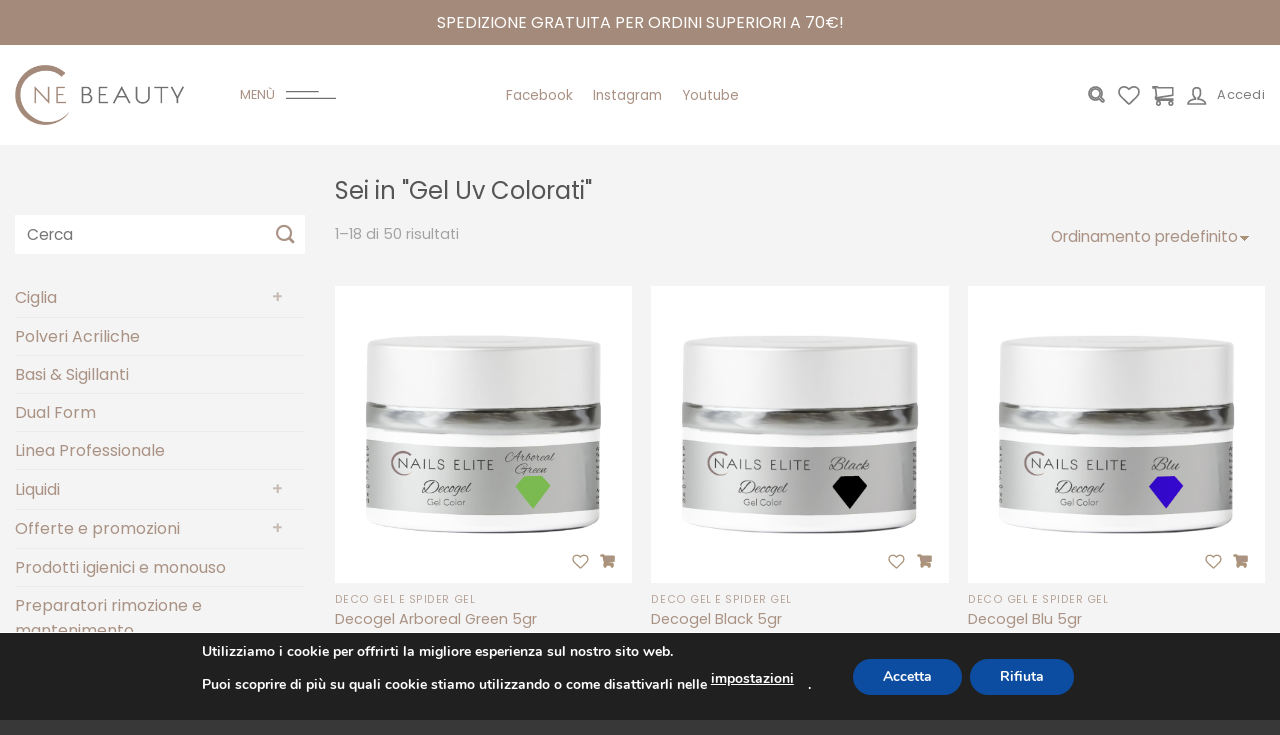

--- FILE ---
content_type: text/html; charset=UTF-8
request_url: https://www.nebeauty.it/categoria-prodotto/unghie/gel-uv-colorati/
body_size: 42628
content:
<!DOCTYPE html>
<html lang="it-IT" class="loading-site no-js">
<head>
	<meta charset="UTF-8" />
	<link rel="profile" href="http://gmpg.org/xfn/11" />
	<link rel="pingback" href="https://www.nebeauty.it/xmlrpc.php" />

	<script>!function(e,c){e[c]=e[c]+(e[c]&&" ")+"quform-js"}(document.documentElement,"className");</script>				<script>document.documentElement.className = document.documentElement.className + ' yes-js js_active js'</script>
			<script>(function(html){html.className = html.className.replace(/\bno-js\b/,'js')})(document.documentElement);</script>
<meta name='robots' content='index, follow, max-image-preview:large, max-snippet:-1, max-video-preview:-1' />
	<style>img:is([sizes="auto" i], [sizes^="auto," i]) { contain-intrinsic-size: 3000px 1500px }</style>
	
<!-- Google Tag Manager for WordPress by gtm4wp.com -->
<script data-cfasync="false" data-pagespeed-no-defer>
	var gtm4wp_datalayer_name = "dataLayer";
	var dataLayer = dataLayer || [];
	const gtm4wp_use_sku_instead = 1;
	const gtm4wp_currency = 'EUR';
	const gtm4wp_product_per_impression = 10;
	const gtm4wp_clear_ecommerce = false;
	const gtm4wp_datalayer_max_timeout = 2000;
</script>
<!-- End Google Tag Manager for WordPress by gtm4wp.com --><meta name="viewport" content="width=device-width, initial-scale=1" /><!-- Google tag (gtag.js) consent mode dataLayer added by Site Kit -->
<script type="text/javascript" id="google_gtagjs-js-consent-mode-data-layer">
/* <![CDATA[ */
window.dataLayer = window.dataLayer || [];function gtag(){dataLayer.push(arguments);}
gtag('consent', 'default', {"ad_personalization":"denied","ad_storage":"denied","ad_user_data":"denied","analytics_storage":"denied","functionality_storage":"denied","security_storage":"denied","personalization_storage":"denied","region":["AT","BE","BG","CH","CY","CZ","DE","DK","EE","ES","FI","FR","GB","GR","HR","HU","IE","IS","IT","LI","LT","LU","LV","MT","NL","NO","PL","PT","RO","SE","SI","SK"],"wait_for_update":500});
window._googlesitekitConsentCategoryMap = {"statistics":["analytics_storage"],"marketing":["ad_storage","ad_user_data","ad_personalization"],"functional":["functionality_storage","security_storage"],"preferences":["personalization_storage"]};
window._googlesitekitConsents = {"ad_personalization":"denied","ad_storage":"denied","ad_user_data":"denied","analytics_storage":"denied","functionality_storage":"denied","security_storage":"denied","personalization_storage":"denied","region":["AT","BE","BG","CH","CY","CZ","DE","DK","EE","ES","FI","FR","GB","GR","HR","HU","IE","IS","IT","LI","LT","LU","LV","MT","NL","NO","PL","PT","RO","SE","SI","SK"],"wait_for_update":500};
/* ]]> */
</script>
<!-- End Google tag (gtag.js) consent mode dataLayer added by Site Kit -->

	<!-- This site is optimized with the Yoast SEO plugin v26.5 - https://yoast.com/wordpress/plugins/seo/ -->
	<title>Gel Uv Colorati Archivi - NEBeauty</title>
	<link rel="canonical" href="https://www.nebeauty.it/categoria-prodotto/unghie/gel-uv-colorati/" />
	<link rel="next" href="https://www.nebeauty.it/categoria-prodotto/unghie/gel-uv-colorati/page/2/" />
	<meta property="og:locale" content="it_IT" />
	<meta property="og:type" content="article" />
	<meta property="og:title" content="Gel Uv Colorati Archivi - NEBeauty" />
	<meta property="og:url" content="https://www.nebeauty.it/categoria-prodotto/unghie/gel-uv-colorati/" />
	<meta property="og:site_name" content="NEBeauty" />
	<meta name="twitter:card" content="summary_large_image" />
	<script type="application/ld+json" class="yoast-schema-graph">{"@context":"https://schema.org","@graph":[{"@type":"CollectionPage","@id":"https://www.nebeauty.it/categoria-prodotto/unghie/gel-uv-colorati/","url":"https://www.nebeauty.it/categoria-prodotto/unghie/gel-uv-colorati/","name":"Gel Uv Colorati Archivi - NEBeauty","isPartOf":{"@id":"https://www.nebeauty.it/#website"},"primaryImageOfPage":{"@id":"https://www.nebeauty.it/categoria-prodotto/unghie/gel-uv-colorati/#primaryimage"},"image":{"@id":"https://www.nebeauty.it/categoria-prodotto/unghie/gel-uv-colorati/#primaryimage"},"thumbnailUrl":"https://www.nebeauty.it/wp-content/uploads/2020/10/decogel-gel-color_Arboreal-Green.jpg","breadcrumb":{"@id":"https://www.nebeauty.it/categoria-prodotto/unghie/gel-uv-colorati/#breadcrumb"},"inLanguage":"it-IT"},{"@type":"ImageObject","inLanguage":"it-IT","@id":"https://www.nebeauty.it/categoria-prodotto/unghie/gel-uv-colorati/#primaryimage","url":"https://www.nebeauty.it/wp-content/uploads/2020/10/decogel-gel-color_Arboreal-Green.jpg","contentUrl":"https://www.nebeauty.it/wp-content/uploads/2020/10/decogel-gel-color_Arboreal-Green.jpg","width":1364,"height":1364},{"@type":"BreadcrumbList","@id":"https://www.nebeauty.it/categoria-prodotto/unghie/gel-uv-colorati/#breadcrumb","itemListElement":[{"@type":"ListItem","position":1,"name":"Home","item":"https://www.nebeauty.it/"},{"@type":"ListItem","position":2,"name":"Unghie","item":"https://www.nebeauty.it/categoria-prodotto/unghie/"},{"@type":"ListItem","position":3,"name":"Gel Uv Colorati"}]},{"@type":"WebSite","@id":"https://www.nebeauty.it/#website","url":"https://www.nebeauty.it/","name":"NEBeauty","description":"Prodotti di bellezza per il tuo benessere","potentialAction":[{"@type":"SearchAction","target":{"@type":"EntryPoint","urlTemplate":"https://www.nebeauty.it/?s={search_term_string}"},"query-input":{"@type":"PropertyValueSpecification","valueRequired":true,"valueName":"search_term_string"}}],"inLanguage":"it-IT"}]}</script>
	<!-- / Yoast SEO plugin. -->


<link rel='dns-prefetch' href='//static.addtoany.com' />
<link rel='dns-prefetch' href='//capi-automation.s3.us-east-2.amazonaws.com' />
<link rel='dns-prefetch' href='//www.google.com' />
<link rel='dns-prefetch' href='//www.googletagmanager.com' />
<link rel='prefetch' href='https://www.nebeauty.it/wp-content/themes/flatsome/assets/js/flatsome.js?ver=e2eddd6c228105dac048' />
<link rel='prefetch' href='https://www.nebeauty.it/wp-content/themes/flatsome/assets/js/chunk.slider.js?ver=3.20.3' />
<link rel='prefetch' href='https://www.nebeauty.it/wp-content/themes/flatsome/assets/js/chunk.popups.js?ver=3.20.3' />
<link rel='prefetch' href='https://www.nebeauty.it/wp-content/themes/flatsome/assets/js/chunk.tooltips.js?ver=3.20.3' />
<link rel='prefetch' href='https://www.nebeauty.it/wp-content/themes/flatsome/assets/js/woocommerce.js?ver=1c9be63d628ff7c3ff4c' />
<link rel="alternate" type="application/rss+xml" title="NEBeauty &raquo; Feed" href="https://www.nebeauty.it/feed/" />
<link rel="alternate" type="application/rss+xml" title="NEBeauty &raquo; Feed dei commenti" href="https://www.nebeauty.it/comments/feed/" />
<link rel="alternate" type="application/rss+xml" title="Feed NEBeauty &raquo; Gel Uv Colorati Categoria" href="https://www.nebeauty.it/categoria-prodotto/unghie/gel-uv-colorati/feed/" />
<link rel='stylesheet' id='wp-components-css' href='https://www.nebeauty.it/wp-includes/css/dist/components/style.min.css' type='text/css' media='all' />
<link rel='stylesheet' id='wp-preferences-css' href='https://www.nebeauty.it/wp-includes/css/dist/preferences/style.min.css' type='text/css' media='all' />
<link rel='stylesheet' id='wp-block-editor-css' href='https://www.nebeauty.it/wp-includes/css/dist/block-editor/style.min.css' type='text/css' media='all' />
<link rel='stylesheet' id='popup-maker-block-library-style-css' href='https://www.nebeauty.it/wp-content/plugins/popup-maker/dist/packages/block-library-style.css' type='text/css' media='all' />
<link rel='stylesheet' id='contact-form-7-css' href='https://www.nebeauty.it/wp-content/plugins/contact-form-7/includes/css/styles.css' type='text/css' media='all' />
<link rel='stylesheet' id='pdfp-public-css' href='https://www.nebeauty.it/wp-content/plugins/pdf-poster/build/public.css' type='text/css' media='all' />
<style id='woocommerce-inline-inline-css' type='text/css'>
.woocommerce form .form-row .required { visibility: visible; }
</style>
<link rel='stylesheet' id='quform-css' href='https://www.nebeauty.it/wp-content/plugins/quform/cache/quform.css' type='text/css' media='all' />
<link rel='stylesheet' id='woo-variation-swatches-css' href='https://www.nebeauty.it/wp-content/plugins/woo-variation-swatches/assets/css/frontend.min.css' type='text/css' media='all' />
<style id='woo-variation-swatches-inline-css' type='text/css'>
:root {
--wvs-tick:url("data:image/svg+xml;utf8,%3Csvg filter='drop-shadow(0px 0px 2px rgb(0 0 0 / .8))' xmlns='http://www.w3.org/2000/svg'  viewBox='0 0 30 30'%3E%3Cpath fill='none' stroke='%23ffffff' stroke-linecap='round' stroke-linejoin='round' stroke-width='4' d='M4 16L11 23 27 7'/%3E%3C/svg%3E");

--wvs-cross:url("data:image/svg+xml;utf8,%3Csvg filter='drop-shadow(0px 0px 5px rgb(255 255 255 / .6))' xmlns='http://www.w3.org/2000/svg' width='72px' height='72px' viewBox='0 0 24 24'%3E%3Cpath fill='none' stroke='%23ff0000' stroke-linecap='round' stroke-width='0.6' d='M5 5L19 19M19 5L5 19'/%3E%3C/svg%3E");
--wvs-position:left;
--wvs-single-product-large-item-width:30px;
--wvs-single-product-large-item-height:30px;
--wvs-single-product-large-item-font-size:16px;
--wvs-single-product-item-width:35px;
--wvs-single-product-item-height:35px;
--wvs-single-product-item-font-size:16px;
--wvs-archive-product-item-width:20px;
--wvs-archive-product-item-height:20px;
--wvs-archive-product-item-font-size:16px;
--wvs-tooltip-background-color:#333333;
--wvs-tooltip-text-color:#ffffff;
--wvs-item-box-shadow:0 0 0 1px #000000;
--wvs-item-background-color:#FFFFFF;
--wvs-item-text-color:#000000;
--wvs-hover-item-box-shadow:0 0 0 3px #000000;
--wvs-hover-item-background-color:#FFFFFF;
--wvs-hover-item-text-color:#000000;
--wvs-selected-item-box-shadow:0 0 0 2px #000000;
--wvs-selected-item-background-color:#FFFFFF;
--wvs-selected-item-text-color:#000000}
</style>
<link rel='stylesheet' id='yith-wcan-frontend-css' href='https://www.nebeauty.it/wp-content/plugins/yith-woocommerce-ajax-navigation/assets/css/frontend.css' type='text/css' media='all' />
<link rel='stylesheet' id='yith-wcan-shortcodes-css' href='https://www.nebeauty.it/wp-content/plugins/yith-woocommerce-ajax-navigation/assets/css/shortcodes.css' type='text/css' media='all' />
<style id='yith-wcan-shortcodes-inline-css' type='text/css'>
:root{
	--yith-wcan-filters_colors_titles: #434343;
	--yith-wcan-filters_colors_background: #FFFFFF;
	--yith-wcan-filters_colors_accent: #A7144C;
	--yith-wcan-filters_colors_accent_r: 167;
	--yith-wcan-filters_colors_accent_g: 20;
	--yith-wcan-filters_colors_accent_b: 76;
	--yith-wcan-color_swatches_border_radius: 100%;
	--yith-wcan-color_swatches_size: 30px;
	--yith-wcan-labels_style_background: #FFFFFF;
	--yith-wcan-labels_style_background_hover: #A7144C;
	--yith-wcan-labels_style_background_active: #A7144C;
	--yith-wcan-labels_style_text: #434343;
	--yith-wcan-labels_style_text_hover: #FFFFFF;
	--yith-wcan-labels_style_text_active: #FFFFFF;
	--yith-wcan-anchors_style_text: #434343;
	--yith-wcan-anchors_style_text_hover: #A7144C;
	--yith-wcan-anchors_style_text_active: #A7144C;
}
</style>
<link rel='stylesheet' id='brands-styles-css' href='https://www.nebeauty.it/wp-content/plugins/woocommerce/assets/css/brands.css' type='text/css' media='all' />
<link rel='stylesheet' id='flatsome-woocommerce-wishlist-css' href='https://www.nebeauty.it/wp-content/themes/flatsome/inc/integrations/wc-yith-wishlist/wishlist.css' type='text/css' media='all' />
<link rel='stylesheet' id='popup-maker-site-css' href='//www.nebeauty.it/wp-content/uploads/pum/pum-site-styles.css?generated=1755845800&#038;ver=1.21.5' type='text/css' media='all' />
<link rel='stylesheet' id='pfcf-style-css' href='https://www.nebeauty.it/wp-content/plugins/popup-for-contact-form-7/css/pfcf-style.css' type='text/css' media='all' />
<link rel='stylesheet' id='flatsome-child-style-css' href='https://www.nebeauty.it/wp-content/themes/nebeauty/style.css' type='text/css' media='all' />
<link rel='stylesheet' id='addtoany-css' href='https://www.nebeauty.it/wp-content/plugins/add-to-any/addtoany.min.css' type='text/css' media='all' />
<link rel='stylesheet' id='flatsome-main-css' href='https://www.nebeauty.it/wp-content/themes/flatsome/assets/css/flatsome.css' type='text/css' media='all' />
<style id='flatsome-main-inline-css' type='text/css'>
@font-face {
				font-family: "fl-icons";
				font-display: block;
				src: url(https://www.nebeauty.it/wp-content/themes/flatsome/assets/css/icons/fl-icons.eot?v=3.20.3);
				src:
					url(https://www.nebeauty.it/wp-content/themes/flatsome/assets/css/icons/fl-icons.eot#iefix?v=3.20.3) format("embedded-opentype"),
					url(https://www.nebeauty.it/wp-content/themes/flatsome/assets/css/icons/fl-icons.woff2?v=3.20.3) format("woff2"),
					url(https://www.nebeauty.it/wp-content/themes/flatsome/assets/css/icons/fl-icons.ttf?v=3.20.3) format("truetype"),
					url(https://www.nebeauty.it/wp-content/themes/flatsome/assets/css/icons/fl-icons.woff?v=3.20.3) format("woff"),
					url(https://www.nebeauty.it/wp-content/themes/flatsome/assets/css/icons/fl-icons.svg?v=3.20.3#fl-icons) format("svg");
			}
</style>
<link rel='stylesheet' id='flatsome-shop-css' href='https://www.nebeauty.it/wp-content/themes/flatsome/assets/css/flatsome-shop.css' type='text/css' media='all' />
<link rel='stylesheet' id='flatsome-style-css' href='https://www.nebeauty.it/wp-content/themes/nebeauty/style.css' type='text/css' media='all' />
<link rel='stylesheet' id='moove_gdpr_frontend-css' href='https://www.nebeauty.it/wp-content/plugins/gdpr-cookie-compliance/dist/styles/gdpr-main.css' type='text/css' media='all' />
<style id='moove_gdpr_frontend-inline-css' type='text/css'>
#moove_gdpr_cookie_modal,#moove_gdpr_cookie_info_bar,.gdpr_cookie_settings_shortcode_content{font-family:&#039;Nunito&#039;,sans-serif}#moove_gdpr_save_popup_settings_button{background-color:#373737;color:#fff}#moove_gdpr_save_popup_settings_button:hover{background-color:#000}#moove_gdpr_cookie_info_bar .moove-gdpr-info-bar-container .moove-gdpr-info-bar-content a.mgbutton,#moove_gdpr_cookie_info_bar .moove-gdpr-info-bar-container .moove-gdpr-info-bar-content button.mgbutton{background-color:#0C4DA2}#moove_gdpr_cookie_modal .moove-gdpr-modal-content .moove-gdpr-modal-footer-content .moove-gdpr-button-holder a.mgbutton,#moove_gdpr_cookie_modal .moove-gdpr-modal-content .moove-gdpr-modal-footer-content .moove-gdpr-button-holder button.mgbutton,.gdpr_cookie_settings_shortcode_content .gdpr-shr-button.button-green{background-color:#0C4DA2;border-color:#0C4DA2}#moove_gdpr_cookie_modal .moove-gdpr-modal-content .moove-gdpr-modal-footer-content .moove-gdpr-button-holder a.mgbutton:hover,#moove_gdpr_cookie_modal .moove-gdpr-modal-content .moove-gdpr-modal-footer-content .moove-gdpr-button-holder button.mgbutton:hover,.gdpr_cookie_settings_shortcode_content .gdpr-shr-button.button-green:hover{background-color:#fff;color:#0C4DA2}#moove_gdpr_cookie_modal .moove-gdpr-modal-content .moove-gdpr-modal-close i,#moove_gdpr_cookie_modal .moove-gdpr-modal-content .moove-gdpr-modal-close span.gdpr-icon{background-color:#0C4DA2;border:1px solid #0C4DA2}#moove_gdpr_cookie_info_bar span.moove-gdpr-infobar-allow-all.focus-g,#moove_gdpr_cookie_info_bar span.moove-gdpr-infobar-allow-all:focus,#moove_gdpr_cookie_info_bar button.moove-gdpr-infobar-allow-all.focus-g,#moove_gdpr_cookie_info_bar button.moove-gdpr-infobar-allow-all:focus,#moove_gdpr_cookie_info_bar span.moove-gdpr-infobar-reject-btn.focus-g,#moove_gdpr_cookie_info_bar span.moove-gdpr-infobar-reject-btn:focus,#moove_gdpr_cookie_info_bar button.moove-gdpr-infobar-reject-btn.focus-g,#moove_gdpr_cookie_info_bar button.moove-gdpr-infobar-reject-btn:focus,#moove_gdpr_cookie_info_bar span.change-settings-button.focus-g,#moove_gdpr_cookie_info_bar span.change-settings-button:focus,#moove_gdpr_cookie_info_bar button.change-settings-button.focus-g,#moove_gdpr_cookie_info_bar button.change-settings-button:focus{-webkit-box-shadow:0 0 1px 3px #0C4DA2;-moz-box-shadow:0 0 1px 3px #0C4DA2;box-shadow:0 0 1px 3px #0C4DA2}#moove_gdpr_cookie_modal .moove-gdpr-modal-content .moove-gdpr-modal-close i:hover,#moove_gdpr_cookie_modal .moove-gdpr-modal-content .moove-gdpr-modal-close span.gdpr-icon:hover,#moove_gdpr_cookie_info_bar span[data-href]>u.change-settings-button{color:#0C4DA2}#moove_gdpr_cookie_modal .moove-gdpr-modal-content .moove-gdpr-modal-left-content #moove-gdpr-menu li.menu-item-selected a span.gdpr-icon,#moove_gdpr_cookie_modal .moove-gdpr-modal-content .moove-gdpr-modal-left-content #moove-gdpr-menu li.menu-item-selected button span.gdpr-icon{color:inherit}#moove_gdpr_cookie_modal .moove-gdpr-modal-content .moove-gdpr-modal-left-content #moove-gdpr-menu li a span.gdpr-icon,#moove_gdpr_cookie_modal .moove-gdpr-modal-content .moove-gdpr-modal-left-content #moove-gdpr-menu li button span.gdpr-icon{color:inherit}#moove_gdpr_cookie_modal .gdpr-acc-link{line-height:0;font-size:0;color:transparent;position:absolute}#moove_gdpr_cookie_modal .moove-gdpr-modal-content .moove-gdpr-modal-close:hover i,#moove_gdpr_cookie_modal .moove-gdpr-modal-content .moove-gdpr-modal-left-content #moove-gdpr-menu li a,#moove_gdpr_cookie_modal .moove-gdpr-modal-content .moove-gdpr-modal-left-content #moove-gdpr-menu li button,#moove_gdpr_cookie_modal .moove-gdpr-modal-content .moove-gdpr-modal-left-content #moove-gdpr-menu li button i,#moove_gdpr_cookie_modal .moove-gdpr-modal-content .moove-gdpr-modal-left-content #moove-gdpr-menu li a i,#moove_gdpr_cookie_modal .moove-gdpr-modal-content .moove-gdpr-tab-main .moove-gdpr-tab-main-content a:hover,#moove_gdpr_cookie_info_bar.moove-gdpr-dark-scheme .moove-gdpr-info-bar-container .moove-gdpr-info-bar-content a.mgbutton:hover,#moove_gdpr_cookie_info_bar.moove-gdpr-dark-scheme .moove-gdpr-info-bar-container .moove-gdpr-info-bar-content button.mgbutton:hover,#moove_gdpr_cookie_info_bar.moove-gdpr-dark-scheme .moove-gdpr-info-bar-container .moove-gdpr-info-bar-content a:hover,#moove_gdpr_cookie_info_bar.moove-gdpr-dark-scheme .moove-gdpr-info-bar-container .moove-gdpr-info-bar-content button:hover,#moove_gdpr_cookie_info_bar.moove-gdpr-dark-scheme .moove-gdpr-info-bar-container .moove-gdpr-info-bar-content span.change-settings-button:hover,#moove_gdpr_cookie_info_bar.moove-gdpr-dark-scheme .moove-gdpr-info-bar-container .moove-gdpr-info-bar-content button.change-settings-button:hover,#moove_gdpr_cookie_info_bar.moove-gdpr-dark-scheme .moove-gdpr-info-bar-container .moove-gdpr-info-bar-content u.change-settings-button:hover,#moove_gdpr_cookie_info_bar span[data-href]>u.change-settings-button,#moove_gdpr_cookie_info_bar.moove-gdpr-dark-scheme .moove-gdpr-info-bar-container .moove-gdpr-info-bar-content a.mgbutton.focus-g,#moove_gdpr_cookie_info_bar.moove-gdpr-dark-scheme .moove-gdpr-info-bar-container .moove-gdpr-info-bar-content button.mgbutton.focus-g,#moove_gdpr_cookie_info_bar.moove-gdpr-dark-scheme .moove-gdpr-info-bar-container .moove-gdpr-info-bar-content a.focus-g,#moove_gdpr_cookie_info_bar.moove-gdpr-dark-scheme .moove-gdpr-info-bar-container .moove-gdpr-info-bar-content button.focus-g,#moove_gdpr_cookie_info_bar.moove-gdpr-dark-scheme .moove-gdpr-info-bar-container .moove-gdpr-info-bar-content a.mgbutton:focus,#moove_gdpr_cookie_info_bar.moove-gdpr-dark-scheme .moove-gdpr-info-bar-container .moove-gdpr-info-bar-content button.mgbutton:focus,#moove_gdpr_cookie_info_bar.moove-gdpr-dark-scheme .moove-gdpr-info-bar-container .moove-gdpr-info-bar-content a:focus,#moove_gdpr_cookie_info_bar.moove-gdpr-dark-scheme .moove-gdpr-info-bar-container .moove-gdpr-info-bar-content button:focus,#moove_gdpr_cookie_info_bar.moove-gdpr-dark-scheme .moove-gdpr-info-bar-container .moove-gdpr-info-bar-content span.change-settings-button.focus-g,span.change-settings-button:focus,button.change-settings-button.focus-g,button.change-settings-button:focus,#moove_gdpr_cookie_info_bar.moove-gdpr-dark-scheme .moove-gdpr-info-bar-container .moove-gdpr-info-bar-content u.change-settings-button.focus-g,#moove_gdpr_cookie_info_bar.moove-gdpr-dark-scheme .moove-gdpr-info-bar-container .moove-gdpr-info-bar-content u.change-settings-button:focus{color:#0C4DA2}#moove_gdpr_cookie_modal .moove-gdpr-branding.focus-g span,#moove_gdpr_cookie_modal .moove-gdpr-modal-content .moove-gdpr-tab-main a.focus-g,#moove_gdpr_cookie_modal .moove-gdpr-modal-content .moove-gdpr-tab-main .gdpr-cd-details-toggle.focus-g{color:#0C4DA2}#moove_gdpr_cookie_modal.gdpr_lightbox-hide{display:none}
</style>
<script type="text/javascript" id="addtoany-core-js-before">
/* <![CDATA[ */
window.a2a_config=window.a2a_config||{};a2a_config.callbacks=[];a2a_config.overlays=[];a2a_config.templates={};a2a_localize = {
	Share: "Condividi",
	Save: "Salva",
	Subscribe: "Abbonati",
	Email: "Email",
	Bookmark: "Segnalibro",
	ShowAll: "espandi",
	ShowLess: "comprimi",
	FindServices: "Trova servizi",
	FindAnyServiceToAddTo: "Trova subito un servizio da aggiungere",
	PoweredBy: "Powered by",
	ShareViaEmail: "Condividi via email",
	SubscribeViaEmail: "Iscriviti via email",
	BookmarkInYourBrowser: "Aggiungi ai segnalibri",
	BookmarkInstructions: "Premi Ctrl+D o \u2318+D per mettere questa pagina nei preferiti",
	AddToYourFavorites: "Aggiungi ai favoriti",
	SendFromWebOrProgram: "Invia da qualsiasi indirizzo email o programma di posta elettronica",
	EmailProgram: "Programma di posta elettronica",
	More: "Di più&#8230;",
	ThanksForSharing: "Grazie per la condivisione!",
	ThanksForFollowing: "Thanks for following!"
};
/* ]]> */
</script>
<script type="text/javascript" defer src="https://static.addtoany.com/menu/page.js" id="addtoany-core-js"></script>
<script type="text/javascript" src="https://www.nebeauty.it/wp-content/cache/wpo-minify/1763326338/assets/wpo-minify-header-8b6223bd.min.js" id="wpo_min-header-1-js"></script>
<script type="text/javascript" id="wpo_min-header-2-js-extra">
/* <![CDATA[ */
var wc_add_to_cart_params = {"ajax_url":"\/wp-admin\/admin-ajax.php","wc_ajax_url":"\/?wc-ajax=%%endpoint%%","i18n_view_cart":"Visualizza carrello","cart_url":"https:\/\/www.nebeauty.it\/carrello\/","is_cart":"","cart_redirect_after_add":"no"};
var woocommerce_params = {"ajax_url":"\/wp-admin\/admin-ajax.php","wc_ajax_url":"\/?wc-ajax=%%endpoint%%","i18n_password_show":"Mostra password","i18n_password_hide":"Nascondi password"};
/* ]]> */
</script>
<script type="text/javascript" src="https://www.nebeauty.it/wp-content/cache/wpo-minify/1763326338/assets/wpo-minify-header-ef653765.min.js" id="wpo_min-header-2-js" defer="defer" data-wp-strategy="defer"></script>
<script type="text/javascript" src="https://www.nebeauty.it/wp-content/cache/wpo-minify/1763326338/assets/wpo-minify-header-82a00e6d.min.js" id="wpo_min-header-3-js"></script>

<!-- Snippet del tag Google (gtag.js) aggiunto da Site Kit -->
<!-- Snippet Google Analytics aggiunto da Site Kit -->
<!-- Snippet di Google Ads aggiunto da Site Kit -->
<script type="text/javascript" src="https://www.googletagmanager.com/gtag/js?id=GT-KD78KHG" id="google_gtagjs-js" async></script>
<script type="text/javascript" id="google_gtagjs-js-after">
/* <![CDATA[ */
window.dataLayer = window.dataLayer || [];function gtag(){dataLayer.push(arguments);}
gtag("set","linker",{"domains":["www.nebeauty.it"]});
gtag("js", new Date());
gtag("set", "developer_id.dZTNiMT", true);
gtag("config", "GT-KD78KHG");
gtag("config", "AW-16887468871");
 window._googlesitekit = window._googlesitekit || {}; window._googlesitekit.throttledEvents = []; window._googlesitekit.gtagEvent = (name, data) => { var key = JSON.stringify( { name, data } ); if ( !! window._googlesitekit.throttledEvents[ key ] ) { return; } window._googlesitekit.throttledEvents[ key ] = true; setTimeout( () => { delete window._googlesitekit.throttledEvents[ key ]; }, 5 ); gtag( "event", name, { ...data, event_source: "site-kit" } ); }; 
/* ]]> */
</script>
<link rel="https://api.w.org/" href="https://www.nebeauty.it/wp-json/" /><link rel="alternate" title="JSON" type="application/json" href="https://www.nebeauty.it/wp-json/wp/v2/product_cat/889" /><link rel="EditURI" type="application/rsd+xml" title="RSD" href="https://www.nebeauty.it/xmlrpc.php?rsd" />
<meta name="generator" content="WordPress 6.8.3" />
<meta name="generator" content="WooCommerce 10.3.6" />
<meta name="generator" content="Site Kit by Google 1.167.0" />        <style>
                    </style>

<!-- Google Tag Manager for WordPress by gtm4wp.com -->
<!-- GTM Container placement set to automatic -->
<script data-cfasync="false" data-pagespeed-no-defer>
	var dataLayer_content = {"pagePostType":"product","pagePostType2":"tax-product","pageCategory":[],"customerTotalOrders":0,"customerTotalOrderValue":0,"customerFirstName":"","customerLastName":"","customerBillingFirstName":"","customerBillingLastName":"","customerBillingCompany":"","customerBillingAddress1":"","customerBillingAddress2":"","customerBillingCity":"","customerBillingState":"","customerBillingPostcode":"","customerBillingCountry":"","customerBillingEmail":"","customerBillingEmailHash":"","customerBillingPhone":"","customerShippingFirstName":"","customerShippingLastName":"","customerShippingCompany":"","customerShippingAddress1":"","customerShippingAddress2":"","customerShippingCity":"","customerShippingState":"","customerShippingPostcode":"","customerShippingCountry":"","cartContent":{"totals":{"applied_coupons":[],"discount_total":0,"subtotal":0,"total":0},"items":[]}};
	dataLayer.push( dataLayer_content );
</script>
<script data-cfasync="false" data-pagespeed-no-defer>
(function(w,d,s,l,i){w[l]=w[l]||[];w[l].push({'gtm.start':
new Date().getTime(),event:'gtm.js'});var f=d.getElementsByTagName(s)[0],
j=d.createElement(s),dl=l!='dataLayer'?'&l='+l:'';j.async=true;j.src=
'//www.googletagmanager.com/gtm.js?id='+i+dl;f.parentNode.insertBefore(j,f);
})(window,document,'script','dataLayer','GTM-T93XNQZ');
</script>
<!-- End Google Tag Manager for WordPress by gtm4wp.com --><!-- Google site verification - Google for WooCommerce -->
<meta name="google-site-verification" content="hq7pe2uq3pd_FxAUthpoYpSKhVzEJDQY-lobDT3lcgc" />
	<noscript><style>.woocommerce-product-gallery{ opacity: 1 !important; }</style></noscript>
	
<!-- Meta tag Google AdSense aggiunti da Site Kit -->
<meta name="google-adsense-platform-account" content="ca-host-pub-2644536267352236">
<meta name="google-adsense-platform-domain" content="sitekit.withgoogle.com">
<!-- Fine dei meta tag Google AdSense aggiunti da Site Kit -->

<!-- Meta Pixel Code -->
<script type='text/javascript'>
!function(f,b,e,v,n,t,s){if(f.fbq)return;n=f.fbq=function(){n.callMethod?
n.callMethod.apply(n,arguments):n.queue.push(arguments)};if(!f._fbq)f._fbq=n;
n.push=n;n.loaded=!0;n.version='2.0';n.queue=[];t=b.createElement(e);t.async=!0;
t.src=v;s=b.getElementsByTagName(e)[0];s.parentNode.insertBefore(t,s)}(window,
document,'script','https://connect.facebook.net/en_US/fbevents.js');
</script>
<!-- End Meta Pixel Code -->
<script type='text/javascript'>var url = window.location.origin + '?ob=open-bridge';
            fbq('set', 'openbridge', '1055877665335504', url);
fbq('init', '1055877665335504', {}, {
    "agent": "wordpress-6.8.3-4.1.5"
})</script><script type='text/javascript'>
    fbq('track', 'PageView', []);
  </script>			<script  type="text/javascript">
				!function(f,b,e,v,n,t,s){if(f.fbq)return;n=f.fbq=function(){n.callMethod?
					n.callMethod.apply(n,arguments):n.queue.push(arguments)};if(!f._fbq)f._fbq=n;
					n.push=n;n.loaded=!0;n.version='2.0';n.queue=[];t=b.createElement(e);t.async=!0;
					t.src=v;s=b.getElementsByTagName(e)[0];s.parentNode.insertBefore(t,s)}(window,
					document,'script','https://connect.facebook.net/en_US/fbevents.js');
			</script>
			<!-- WooCommerce Facebook Integration Begin -->
			<script  type="text/javascript">

				fbq('init', '1055877665335504', {}, {
    "agent": "woocommerce_2-10.3.6-3.5.14"
});

				document.addEventListener( 'DOMContentLoaded', function() {
					// Insert placeholder for events injected when a product is added to the cart through AJAX.
					document.body.insertAdjacentHTML( 'beforeend', '<div class=\"wc-facebook-pixel-event-placeholder\"></div>' );
				}, false );

			</script>
			<!-- WooCommerce Facebook Integration End -->
			<meta name="generator" content="Powered by Slider Revolution 6.7.38 - responsive, Mobile-Friendly Slider Plugin for WordPress with comfortable drag and drop interface." />
<link rel="icon" href="https://www.nebeauty.it/wp-content/uploads/2018/09/nails-elite-favicon-48x48.png" sizes="32x32" />
<link rel="icon" href="https://www.nebeauty.it/wp-content/uploads/2018/09/nails-elite-favicon-48x48.png" sizes="192x192" />
<link rel="apple-touch-icon" href="https://www.nebeauty.it/wp-content/uploads/2018/09/nails-elite-favicon-48x48.png" />
<meta name="msapplication-TileImage" content="https://www.nebeauty.it/wp-content/uploads/2018/09/nails-elite-favicon-48x48.png" />
<script>function setREVStartSize(e){
			//window.requestAnimationFrame(function() {
				window.RSIW = window.RSIW===undefined ? window.innerWidth : window.RSIW;
				window.RSIH = window.RSIH===undefined ? window.innerHeight : window.RSIH;
				try {
					var pw = document.getElementById(e.c).parentNode.offsetWidth,
						newh;
					pw = pw===0 || isNaN(pw) || (e.l=="fullwidth" || e.layout=="fullwidth") ? window.RSIW : pw;
					e.tabw = e.tabw===undefined ? 0 : parseInt(e.tabw);
					e.thumbw = e.thumbw===undefined ? 0 : parseInt(e.thumbw);
					e.tabh = e.tabh===undefined ? 0 : parseInt(e.tabh);
					e.thumbh = e.thumbh===undefined ? 0 : parseInt(e.thumbh);
					e.tabhide = e.tabhide===undefined ? 0 : parseInt(e.tabhide);
					e.thumbhide = e.thumbhide===undefined ? 0 : parseInt(e.thumbhide);
					e.mh = e.mh===undefined || e.mh=="" || e.mh==="auto" ? 0 : parseInt(e.mh,0);
					if(e.layout==="fullscreen" || e.l==="fullscreen")
						newh = Math.max(e.mh,window.RSIH);
					else{
						e.gw = Array.isArray(e.gw) ? e.gw : [e.gw];
						for (var i in e.rl) if (e.gw[i]===undefined || e.gw[i]===0) e.gw[i] = e.gw[i-1];
						e.gh = e.el===undefined || e.el==="" || (Array.isArray(e.el) && e.el.length==0)? e.gh : e.el;
						e.gh = Array.isArray(e.gh) ? e.gh : [e.gh];
						for (var i in e.rl) if (e.gh[i]===undefined || e.gh[i]===0) e.gh[i] = e.gh[i-1];
											
						var nl = new Array(e.rl.length),
							ix = 0,
							sl;
						e.tabw = e.tabhide>=pw ? 0 : e.tabw;
						e.thumbw = e.thumbhide>=pw ? 0 : e.thumbw;
						e.tabh = e.tabhide>=pw ? 0 : e.tabh;
						e.thumbh = e.thumbhide>=pw ? 0 : e.thumbh;
						for (var i in e.rl) nl[i] = e.rl[i]<window.RSIW ? 0 : e.rl[i];
						sl = nl[0];
						for (var i in nl) if (sl>nl[i] && nl[i]>0) { sl = nl[i]; ix=i;}
						var m = pw>(e.gw[ix]+e.tabw+e.thumbw) ? 1 : (pw-(e.tabw+e.thumbw)) / (e.gw[ix]);
						newh =  (e.gh[ix] * m) + (e.tabh + e.thumbh);
					}
					var el = document.getElementById(e.c);
					if (el!==null && el) el.style.height = newh+"px";
					el = document.getElementById(e.c+"_wrapper");
					if (el!==null && el) {
						el.style.height = newh+"px";
						el.style.display = "block";
					}
				} catch(e){
					console.log("Failure at Presize of Slider:" + e)
				}
			//});
		  };</script>
<style id="custom-css" type="text/css">:root {--primary-color: #ffffff;--fs-color-primary: #ffffff;--fs-color-secondary: #999;--fs-color-success: #627D47;--fs-color-alert: #b20000;--fs-color-base: #4a4a4a;--fs-experimental-link-color: #334862;--fs-experimental-link-color-hover: #111;}.tooltipster-base {--tooltip-color: #fff;--tooltip-bg-color: #000;}.off-canvas-right .mfp-content, .off-canvas-left .mfp-content {--drawer-width: 300px;}.off-canvas .mfp-content.off-canvas-cart {--drawer-width: 360px;}.container-width, .full-width .ubermenu-nav, .container, .row{max-width: 1370px}.row.row-collapse{max-width: 1340px}.row.row-small{max-width: 1362.5px}.row.row-large{max-width: 1400px}.header-main{height: 100px}#logo img{max-height: 100px}#logo{width:169px;}.header-bottom{min-height: 10px}.header-top{min-height: 45px}.transparent .header-main{height: 90px}.transparent #logo img{max-height: 90px}.has-transparent + .page-title:first-of-type,.has-transparent + #main > .page-title,.has-transparent + #main > div > .page-title,.has-transparent + #main .page-header-wrapper:first-of-type .page-title{padding-top: 120px;}.header.show-on-scroll,.stuck .header-main{height:70px!important}.stuck #logo img{max-height: 70px!important}.search-form{ width: 100%;}.header-bg-color {background-color: #ffffff}.header-bottom {background-color: #f1f1f1}.top-bar-nav > li > a{line-height: 45px }.header-main .nav > li > a{line-height: 16px }.stuck .header-main .nav > li > a{line-height: 50px }@media (max-width: 549px) {.header-main{height: 70px}#logo img{max-height: 70px}}.main-menu-overlay{background-color: #a48a7a}.nav-dropdown{font-size:100%}.header-top{background-color:#a48a7a!important;}@media screen and (max-width: 549px){body{font-size: 100%;}}body{font-family: Poppins, sans-serif;}body {font-weight: 400;font-style: normal;}.nav > li > a {font-family: Poppins, sans-serif;}.mobile-sidebar-levels-2 .nav > li > ul > li > a {font-family: Poppins, sans-serif;}.nav > li > a,.mobile-sidebar-levels-2 .nav > li > ul > li > a {font-weight: 400;font-style: normal;}h1,h2,h3,h4,h5,h6,.heading-font, .off-canvas-center .nav-sidebar.nav-vertical > li > a{font-family: Poppins, sans-serif;}h1,h2,h3,h4,h5,h6,.heading-font,.banner h1,.banner h2 {font-weight: 400;font-style: normal;}.alt-font{font-family: "Dancing Script", sans-serif;}.alt-font {font-weight: 400!important;font-style: normal!important;}.breadcrumbs{text-transform: none;}button,.button{text-transform: none;}.nav > li > a, .links > li > a{text-transform: none;}.section-title span{text-transform: none;}h3.widget-title,span.widget-title{text-transform: none;}.shop-page-title.featured-title .title-overlay{background-color: rgba(10,10,10,0.3);}.has-equal-box-heights .box-image {padding-top: 100%;}@media screen and (min-width: 550px){.products .box-vertical .box-image{min-width: 1000px!important;width: 1000px!important;}}.footer-1{background-color: #383838}.absolute-footer, html{background-color: #383838}.nav-vertical-fly-out > li + li {border-top-width: 1px; border-top-style: solid;}/* Custom CSS */.nav-dropdown {font-size:90%;}.autocomplete-suggestion .woocommerce-price-suffix {display: none;}.label-new.menu-item > a:after{content:"Nuovo";}.label-hot.menu-item > a:after{content:"Popolare";}.label-sale.menu-item > a:after{content:"Offerta";}.label-popular.menu-item > a:after{content:"Popolare";}</style><style id="kirki-inline-styles">/* devanagari */
@font-face {
  font-family: 'Poppins';
  font-style: normal;
  font-weight: 400;
  font-display: swap;
  src: url(https://www.nebeauty.it/wp-content/fonts/poppins/pxiEyp8kv8JHgFVrJJbecmNE.woff2) format('woff2');
  unicode-range: U+0900-097F, U+1CD0-1CF9, U+200C-200D, U+20A8, U+20B9, U+20F0, U+25CC, U+A830-A839, U+A8E0-A8FF, U+11B00-11B09;
}
/* latin-ext */
@font-face {
  font-family: 'Poppins';
  font-style: normal;
  font-weight: 400;
  font-display: swap;
  src: url(https://www.nebeauty.it/wp-content/fonts/poppins/pxiEyp8kv8JHgFVrJJnecmNE.woff2) format('woff2');
  unicode-range: U+0100-02BA, U+02BD-02C5, U+02C7-02CC, U+02CE-02D7, U+02DD-02FF, U+0304, U+0308, U+0329, U+1D00-1DBF, U+1E00-1E9F, U+1EF2-1EFF, U+2020, U+20A0-20AB, U+20AD-20C0, U+2113, U+2C60-2C7F, U+A720-A7FF;
}
/* latin */
@font-face {
  font-family: 'Poppins';
  font-style: normal;
  font-weight: 400;
  font-display: swap;
  src: url(https://www.nebeauty.it/wp-content/fonts/poppins/pxiEyp8kv8JHgFVrJJfecg.woff2) format('woff2');
  unicode-range: U+0000-00FF, U+0131, U+0152-0153, U+02BB-02BC, U+02C6, U+02DA, U+02DC, U+0304, U+0308, U+0329, U+2000-206F, U+20AC, U+2122, U+2191, U+2193, U+2212, U+2215, U+FEFF, U+FFFD;
}/* vietnamese */
@font-face {
  font-family: 'Dancing Script';
  font-style: normal;
  font-weight: 400;
  font-display: swap;
  src: url(https://www.nebeauty.it/wp-content/fonts/dancing-script/If2cXTr6YS-zF4S-kcSWSVi_sxjsohD9F50Ruu7BMSo3Rep8ltA.woff2) format('woff2');
  unicode-range: U+0102-0103, U+0110-0111, U+0128-0129, U+0168-0169, U+01A0-01A1, U+01AF-01B0, U+0300-0301, U+0303-0304, U+0308-0309, U+0323, U+0329, U+1EA0-1EF9, U+20AB;
}
/* latin-ext */
@font-face {
  font-family: 'Dancing Script';
  font-style: normal;
  font-weight: 400;
  font-display: swap;
  src: url(https://www.nebeauty.it/wp-content/fonts/dancing-script/If2cXTr6YS-zF4S-kcSWSVi_sxjsohD9F50Ruu7BMSo3ROp8ltA.woff2) format('woff2');
  unicode-range: U+0100-02BA, U+02BD-02C5, U+02C7-02CC, U+02CE-02D7, U+02DD-02FF, U+0304, U+0308, U+0329, U+1D00-1DBF, U+1E00-1E9F, U+1EF2-1EFF, U+2020, U+20A0-20AB, U+20AD-20C0, U+2113, U+2C60-2C7F, U+A720-A7FF;
}
/* latin */
@font-face {
  font-family: 'Dancing Script';
  font-style: normal;
  font-weight: 400;
  font-display: swap;
  src: url(https://www.nebeauty.it/wp-content/fonts/dancing-script/If2cXTr6YS-zF4S-kcSWSVi_sxjsohD9F50Ruu7BMSo3Sup8.woff2) format('woff2');
  unicode-range: U+0000-00FF, U+0131, U+0152-0153, U+02BB-02BC, U+02C6, U+02DA, U+02DC, U+0304, U+0308, U+0329, U+2000-206F, U+20AC, U+2122, U+2191, U+2193, U+2212, U+2215, U+FEFF, U+FFFD;
}</style>
		<!-- Global site tag (gtag.js) - Google Ads: AW-16887468871 - Google for WooCommerce -->
		<script async src="https://www.googletagmanager.com/gtag/js?id=AW-16887468871"></script>
		<script>
			window.dataLayer = window.dataLayer || [];
			function gtag() { dataLayer.push(arguments); }
			gtag( 'consent', 'default', {
				analytics_storage: 'denied',
				ad_storage: 'denied',
				ad_user_data: 'denied',
				ad_personalization: 'denied',
				region: ['AT', 'BE', 'BG', 'HR', 'CY', 'CZ', 'DK', 'EE', 'FI', 'FR', 'DE', 'GR', 'HU', 'IS', 'IE', 'IT', 'LV', 'LI', 'LT', 'LU', 'MT', 'NL', 'NO', 'PL', 'PT', 'RO', 'SK', 'SI', 'ES', 'SE', 'GB', 'CH'],
				wait_for_update: 500,
			} );
			gtag('js', new Date());
			gtag('set', 'developer_id.dOGY3NW', true);
			gtag("config", "AW-16887468871", { "groups": "GLA", "send_page_view": false });		</script>

		</head>

<body class="archive tax-product_cat term-gel-uv-colorati term-889 wp-theme-flatsome wp-child-theme-nebeauty theme-flatsome woocommerce woocommerce-page woocommerce-no-js woo-variation-swatches wvs-behavior-blur wvs-theme-nebeauty wvs-mobile wvs-show-label wvs-tooltip yith-wcan-free lightbox nav-dropdown-has-arrow nav-dropdown-has-shadow">

<div id="oa-menu-wrapper" class="mfp-wrap mfp-auto-cursor off-canvas dark off-canvas-center mfp-ready" tabindex="-1" style="overflow: hidden auto;">
  <div class="mfp-container mfp-s-ready mfp-inline-holder">
    <div class="oa-menu-wrapper row">
      <div class="col large-8">
        <div class="mfp-content">
          <div id="oa_nav_overlay_8" class="mobile-sidebar no-scrollbar">
  <div class="sidebar-menu no-scrollbar text-center">
    <ul class="nav nav-sidebar nav-vertical nav-uppercase nav-anim" data-tab="1">
      <li id="menu-item-12872" class="menu-item menu-item-type-taxonomy menu-item-object-product_cat menu-item-has-children menu-item-12872"><a href="https://www.nebeauty.it/categoria-prodotto/cosmetica/">Cosmetica</a>
<ul class="sub-menu nav-sidebar-ul children">
	<li id="menu-item-12873" class="menu-item menu-item-type-taxonomy menu-item-object-product_cat menu-item-12873"><a href="https://www.nebeauty.it/categoria-prodotto/cosmetica/kit-benessere-brahim/">Kit Benessere Brahim</a></li>
	<li id="menu-item-12874" class="menu-item menu-item-type-taxonomy menu-item-object-product_cat menu-item-12874"><a href="https://www.nebeauty.it/categoria-prodotto/cosmetica/linea-corpo/">Linea Corpo</a></li>
	<li id="menu-item-12875" class="menu-item menu-item-type-taxonomy menu-item-object-product_cat menu-item-has-children menu-item-12875"><a href="https://www.nebeauty.it/categoria-prodotto/linea-professionale/">Linea Professionale</a>
	<ul class="sub-menu nav-sidebar-ul">
		<li id="menu-item-12876" class="menu-item menu-item-type-taxonomy menu-item-object-product_cat menu-item-has-children menu-item-12876"><a href="https://www.nebeauty.it/categoria-prodotto/cosmetica/linea-viso/">Linea Viso</a>
		<ul class="sub-menu nav-sidebar-ul">
			<li id="menu-item-12877" class="menu-item menu-item-type-taxonomy menu-item-object-product_cat menu-item-12877"><a href="https://www.nebeauty.it/categoria-prodotto/cosmetica/linea-viso/detersione/">Detersione</a></li>
			<li id="menu-item-12878" class="menu-item menu-item-type-taxonomy menu-item-object-product_cat menu-item-12878"><a href="https://www.nebeauty.it/categoria-prodotto/cosmetica/linea-viso/filler/">Filler</a></li>
		</ul>
</li>
	</ul>
</li>
</ul>
</li>
<li id="menu-item-12919" class="menu-item menu-item-type-taxonomy menu-item-object-product_cat current-product_cat-ancestor current-menu-ancestor current-menu-parent current-product_cat-parent menu-item-has-children menu-item-12919"><a href="https://www.nebeauty.it/categoria-prodotto/unghie/">Unghie</a>
<ul class="sub-menu nav-sidebar-ul children">
	<li id="menu-item-12920" class="menu-item menu-item-type-taxonomy menu-item-object-product_cat menu-item-12920"><a href="https://www.nebeauty.it/categoria-prodotto/unghie/preparatori/">Preparatori</a></li>
	<li id="menu-item-12884" class="menu-item menu-item-type-taxonomy menu-item-object-product_cat menu-item-12884"><a href="https://www.nebeauty.it/categoria-prodotto/unghie/gel/">Gel</a></li>
	<li id="menu-item-12891" class="menu-item menu-item-type-taxonomy menu-item-object-product_cat menu-item-12891"><a href="https://www.nebeauty.it/categoria-prodotto/unghie/gel/gel-costruttori/">Gel costruttori</a></li>
	<li id="menu-item-12892" class="menu-item menu-item-type-taxonomy menu-item-object-product_cat menu-item-12892"><a href="https://www.nebeauty.it/categoria-prodotto/unghie/gel/gel-white-cover/">Gel White &amp; Cover</a></li>
	<li id="menu-item-12885" class="menu-item menu-item-type-taxonomy menu-item-object-product_cat current-menu-item menu-item-12885"><a href="https://www.nebeauty.it/categoria-prodotto/unghie/gel-uv-colorati/" aria-current="page">Gel Uv Colorati</a></li>
	<li id="menu-item-12898" class="menu-item menu-item-type-taxonomy menu-item-object-product_cat menu-item-12898"><a href="https://www.nebeauty.it/categoria-prodotto/unghie/gel-uv-colorati/gel-color-intensive/">Gel Color Intensive</a></li>
	<li id="menu-item-12899" class="menu-item menu-item-type-taxonomy menu-item-object-product_cat menu-item-12899"><a href="https://www.nebeauty.it/categoria-prodotto/unghie/gel-uv-colorati/gel-color-strong/">Gel Color Strong</a></li>
	<li id="menu-item-12897" class="menu-item menu-item-type-taxonomy menu-item-object-product_cat menu-item-12897"><a href="https://www.nebeauty.it/categoria-prodotto/unghie/gel-uv-colorati/deco-gel-e-spider-gel/">Deco Gel e Spider Gel</a></li>
	<li id="menu-item-12890" class="menu-item menu-item-type-taxonomy menu-item-object-product_cat menu-item-12890"><a href="https://www.nebeauty.it/categoria-prodotto/unghie/gel/acrygel/">Acrygel</a></li>
	<li id="menu-item-13117" class="menu-item menu-item-type-taxonomy menu-item-object-product_cat menu-item-13117"><a href="https://www.nebeauty.it/categoria-prodotto/basi-sigillanti/">Basi &amp; Sigillanti</a></li>
	<li id="menu-item-12915" class="menu-item menu-item-type-taxonomy menu-item-object-product_cat menu-item-12915"><a href="https://www.nebeauty.it/categoria-prodotto/soak-off/">Soak Off</a></li>
	<li id="menu-item-12914" class="menu-item menu-item-type-taxonomy menu-item-object-product_cat menu-item-12914"><a href="https://www.nebeauty.it/categoria-prodotto/rubber-base/">Rubber Base</a></li>
	<li id="menu-item-12879" class="menu-item menu-item-type-taxonomy menu-item-object-product_cat menu-item-12879"><a href="https://www.nebeauty.it/categoria-prodotto/dual-form/">Dual Form</a></li>
	<li id="menu-item-12921" class="menu-item menu-item-type-taxonomy menu-item-object-product_cat menu-item-12921"><a href="https://www.nebeauty.it/categoria-prodotto/unghie/semipermanenti/">Semipermanenti</a></li>
	<li id="menu-item-12912" class="menu-item menu-item-type-taxonomy menu-item-object-product_cat menu-item-12912"><a href="https://www.nebeauty.it/categoria-prodotto/polveri-acriliche/">Polveri Acriliche</a></li>
	<li id="menu-item-12880" class="menu-item menu-item-type-taxonomy menu-item-object-product_cat menu-item-12880"><a href="https://www.nebeauty.it/categoria-prodotto/liquidi/">Liquidi</a></li>
	<li id="menu-item-12926" class="menu-item menu-item-type-taxonomy menu-item-object-product_cat menu-item-12926"><a href="https://www.nebeauty.it/categoria-prodotto/liquidi/oli-cuticole/">Oli Cuticole</a></li>
	<li id="menu-item-12889" class="menu-item menu-item-type-taxonomy menu-item-object-product_cat menu-item-12889"><a href="https://www.nebeauty.it/categoria-prodotto/unghie/nail-art/">Nail Art</a></li>
	<li id="menu-item-12922" class="menu-item menu-item-type-taxonomy menu-item-object-product_cat menu-item-12922"><a href="https://www.nebeauty.it/categoria-prodotto/unghie/nail-art/nail-art-gel/">Nail Art Gel</a></li>
	<li id="menu-item-12882" class="menu-item menu-item-type-taxonomy menu-item-object-product_cat menu-item-12882"><a href="https://www.nebeauty.it/categoria-prodotto/unghie/accessori/">Accessori</a></li>
	<li id="menu-item-12886" class="menu-item menu-item-type-taxonomy menu-item-object-product_cat menu-item-12886"><a href="https://www.nebeauty.it/categoria-prodotto/unghie/kit-unghie/">Kit Unghie</a></li>
	<li id="menu-item-12913" class="menu-item menu-item-type-taxonomy menu-item-object-product_cat menu-item-12913"><a href="https://www.nebeauty.it/categoria-prodotto/prodotti-igienici-e-monouso/">Prodotti igienici e monouso</a></li>
	<li id="menu-item-12883" class="menu-item menu-item-type-taxonomy menu-item-object-product_cat menu-item-12883"><a href="https://www.nebeauty.it/categoria-prodotto/unghie/corsi-online/">Corsi Online</a></li>
</ul>
</li>
<li id="menu-item-12860" class="menu-item menu-item-type-taxonomy menu-item-object-product_cat menu-item-has-children menu-item-12860"><a href="https://www.nebeauty.it/categoria-prodotto/ciglia/">Ciglia</a>
<ul class="sub-menu nav-sidebar-ul children">
	<li id="menu-item-12864" class="menu-item menu-item-type-taxonomy menu-item-object-product_cat menu-item-has-children menu-item-12864"><a href="https://www.nebeauty.it/categoria-prodotto/ciglia/extension-ciglia/">Extension ciglia</a>
	<ul class="sub-menu nav-sidebar-ul">
		<li id="menu-item-12932" class="menu-item menu-item-type-taxonomy menu-item-object-product_cat menu-item-12932"><a href="https://www.nebeauty.it/categoria-prodotto/ciglia/extension-ciglia/single-lashes-black/">Single Lashes Black</a></li>
		<li id="menu-item-12865" class="menu-item menu-item-type-taxonomy menu-item-object-product_cat menu-item-12865"><a href="https://www.nebeauty.it/categoria-prodotto/ciglia/extension-ciglia/mixed-lashes-black/">Mixed Lashes Black</a></li>
		<li id="menu-item-12866" class="menu-item menu-item-type-taxonomy menu-item-object-product_cat menu-item-12866"><a href="https://www.nebeauty.it/categoria-prodotto/ciglia/extension-ciglia/mixed-lashes-brown/">Mixed Lashes Brown</a></li>
		<li id="menu-item-12867" class="menu-item menu-item-type-taxonomy menu-item-object-product_cat menu-item-12867"><a href="https://www.nebeauty.it/categoria-prodotto/ciglia/extension-ciglia/mixed-lashes-chocolate/">Mixed Lashes Chocolate</a></li>
		<li id="menu-item-12868" class="menu-item menu-item-type-taxonomy menu-item-object-product_cat menu-item-12868"><a href="https://www.nebeauty.it/categoria-prodotto/ciglia/extension-ciglia/mixed-lashes-colors/">Mixed Lashes Colors</a></li>
		<li id="menu-item-12933" class="menu-item menu-item-type-taxonomy menu-item-object-product_cat menu-item-12933"><a href="https://www.nebeauty.it/categoria-prodotto/ciglia/extension-ciglia/mixed-lashes-brown/special/">Special lashes</a></li>
	</ul>
</li>
	<li id="menu-item-12871" class="menu-item menu-item-type-taxonomy menu-item-object-product_cat menu-item-12871"><a href="https://www.nebeauty.it/categoria-prodotto/ciglia/laminazione/">Laminazione</a></li>
	<li id="menu-item-12862" class="menu-item menu-item-type-taxonomy menu-item-object-product_cat menu-item-12862"><a href="https://www.nebeauty.it/categoria-prodotto/ciglia/attrezzi-occhi/">Attrezzi</a></li>
	<li id="menu-item-12863" class="menu-item menu-item-type-taxonomy menu-item-object-product_cat menu-item-12863"><a href="https://www.nebeauty.it/categoria-prodotto/ciglia/colle/">Colle</a></li>
	<li id="menu-item-13328" class="menu-item menu-item-type-taxonomy menu-item-object-product_cat menu-item-13328"><a href="https://www.nebeauty.it/categoria-prodotto/preparatori-rimozione-e-mantenimento/">Preparatori rimozione e mantenimento</a></li>
	<li id="menu-item-12861" class="menu-item menu-item-type-taxonomy menu-item-object-product_cat menu-item-12861"><a href="https://www.nebeauty.it/categoria-prodotto/ciglia/accessori-e-complementari/">Accessori e complementari</a></li>
</ul>
</li>
<li id="menu-item-12916" class="menu-item menu-item-type-taxonomy menu-item-object-product_cat menu-item-has-children menu-item-12916"><a href="https://www.nebeauty.it/categoria-prodotto/tecnologie/">Tecnologie</a>
<ul class="sub-menu nav-sidebar-ul children">
	<li id="menu-item-12902" class="menu-item menu-item-type-taxonomy menu-item-object-product_cat menu-item-12902"><a href="https://www.nebeauty.it/categoria-prodotto/tecnologie/linea-viso-tecnologia/">Linea Viso</a></li>
	<li id="menu-item-12901" class="menu-item menu-item-type-taxonomy menu-item-object-product_cat menu-item-12901"><a href="https://www.nebeauty.it/categoria-prodotto/tecnologie/linea-corpo-decomedical/">Linea Corpo</a></li>
	<li id="menu-item-12900" class="menu-item menu-item-type-taxonomy menu-item-object-product_cat menu-item-12900"><a href="https://www.nebeauty.it/categoria-prodotto/tecnologie/epilazione/">Epilazione</a></li>
	<li id="menu-item-12918" class="menu-item menu-item-type-taxonomy menu-item-object-product_cat menu-item-12918"><a href="https://www.nebeauty.it/categoria-prodotto/tecnologie/vaporizzatori/">Vaporizzatori</a></li>
	<li id="menu-item-12934" class="menu-item menu-item-type-post_type menu-item-object-page menu-item-12934"><a href="https://www.nebeauty.it/medicina-estetica/">Medicina estetica</a></li>
</ul>
</li>
<li id="menu-item-12909" class="menu-item menu-item-type-taxonomy menu-item-object-product_cat menu-item-has-children menu-item-12909"><a href="https://www.nebeauty.it/categoria-prodotto/offerte-e-promozioni/">Offerte e promozioni</a>
<ul class="sub-menu nav-sidebar-ul children">
	<li id="menu-item-12911" class="menu-item menu-item-type-taxonomy menu-item-object-product_cat menu-item-12911"><a href="https://www.nebeauty.it/categoria-prodotto/offerte-e-promozioni/offerte-e-promozioni-unghie/">Offerte e promozioni unghie</a></li>
</ul>
</li>
<li id="menu-item-12935" class="menu-item menu-item-type-post_type menu-item-object-page menu-item-12935"><a href="https://www.nebeauty.it/ne-beauty-la-nostra-scuola-di-estetica/">Formazione</a></li>
<li id="menu-item-12943" class="menu-item menu-item-type-post_type menu-item-object-page menu-item-12943"><a href="https://www.nebeauty.it/chi-siamo/">Chi siamo</a></li>
    </ul>
  </div>
</div>
        </div>
      </div>
      <div class="col large-4">
        <div class="mfp-content">
          <div id="oa_nav_overlay_4" class="mobile-sidebar no-scrollbar">
  <div class="sidebar-menu no-scrollbar text-center">
    <ul class="nav nav-sidebar nav-vertical nav-uppercase nav-anim" data-tab="1">
      <li id="menu-item-12845" class="menu-item menu-item-type-custom menu-item-object-custom menu-item-12845"><a href="/shop/">Tutti i prodotti</a></li>
<li id="menu-item-8604" class="menu-item menu-item-type-post_type menu-item-object-page menu-item-8604"><a href="https://www.nebeauty.it/diventa-rivenditore/">Diventa Rivenditore</a></li>
<li id="menu-item-8605" class="menu-item menu-item-type-post_type menu-item-object-page menu-item-8605"><a href="https://www.nebeauty.it/contatti/">Contatti</a></li>
<li id="menu-item-8607" class="menu-item menu-item-type-post_type menu-item-object-page menu-item-8607"><a href="https://www.nebeauty.it/condizioni-di-vendita/">Condizioni di Vendita</a></li>
<li id="menu-item-8606" class="menu-item menu-item-type-post_type menu-item-object-page menu-item-8606"><a href="https://www.nebeauty.it/ordini-e-spedizioni/">Ordini e Spedizioni</a></li>
<li id="menu-item-12229" class="menu-item menu-item-type-custom menu-item-object-custom menu-item-12229"><a href="https://viewer.ipaper.io/dental/ne-beauty-catalogo">Catalogo Online</a></li>
    </ul>
  </div>
  <div class="oa-company-info">
          <a href="tel:+39 0471 066087" class="" title="+39 0471 066087">
        +39 0471 066087      </a>
        |
            <a href="mailto:info@nebeauty.it" class="" title="info@nebeauty.it">
          info@nebeauty.it        </a>
      </div>
</div>
        </div>
      </div>
    </div>

    <div class="mfp-preloader">Loading...</div>
  </div>
  <button title="Close (Esc)" type="button" class="mfp-close">
    <svg xmlns="http://www.w3.org/2000/svg" width="28" height="28" viewBox="0 0 24 24" fill="none" stroke="currentColor"
         stroke-width="2" stroke-linecap="round" stroke-linejoin="round" class="feather feather-x">
      <line x1="18" y1="6" x2="6" y2="18"></line>
      <line x1="6" y1="6" x2="18" y2="18"></line>
    </svg>
  </button>
</div>

<!-- GTM Container placement set to automatic -->
<!-- Google Tag Manager (noscript) -->
				<noscript><iframe src="https://www.googletagmanager.com/ns.html?id=GTM-T93XNQZ" height="0" width="0" style="display:none;visibility:hidden" aria-hidden="true"></iframe></noscript>
<!-- End Google Tag Manager (noscript) --><script type="text/javascript">
/* <![CDATA[ */
gtag("event", "page_view", {send_to: "GLA"});
/* ]]> */
</script>

<!-- Meta Pixel Code -->
<noscript>
<img height="1" width="1" style="display:none" alt="fbpx"
src="https://www.facebook.com/tr?id=1055877665335504&ev=PageView&noscript=1" />
</noscript>
<!-- End Meta Pixel Code -->

<a class="skip-link screen-reader-text" href="#main">Salta ai contenuti</a>

<div id="wrapper">

	<div class="page-loader fixed fill z-top-3 ">
	<div class="page-loader-inner x50 y50 md-y50 md-x50 lg-y50 lg-x50 absolute">
		<div class="page-loader-logo" style="padding-bottom: 30px;">
	    	
<!-- Header logo -->
<a href="https://www.nebeauty.it/" title="NEBeauty - Prodotti di bellezza per il tuo benessere" rel="home">
		<img width="303" height="108" src="https://www.nebeauty.it/wp-content/uploads/2022/01/logo.png" class="header_logo header-logo" alt="NEBeauty"/><img  width="303" height="108" src="https://www.nebeauty.it/wp-content/uploads/2024/12/logo-bianco.png" class="header-logo-dark" alt="NEBeauty"/></a>
	    </div>
		<div class="page-loader-spin"><div class="loading-spin"></div></div>
	</div>
	<style>
		.page-loader{opacity: 0; transition: opacity .3s; transition-delay: .3s;
			background-color: #fff;
		}
		.loading-site .page-loader{opacity: .98;}
		.page-loader-logo{max-width: 169px; animation: pageLoadZoom 1.3s ease-out; -webkit-animation: pageLoadZoom 1.3s ease-out;}
		.page-loader-spin{animation: pageLoadZoomSpin 1.3s ease-out;}
		.page-loader-spin .loading-spin{width: 40px; height: 40px; }
		@keyframes pageLoadZoom {
		    0%   {opacity:0; transform: translateY(30px);}
		    100% {opacity:1; transform: translateY(0);}
		}
		@keyframes pageLoadZoomSpin {
		    0%   {opacity:0; transform: translateY(60px);}
		    100% {opacity:1; transform: translateY(0);}
		}
	</style>
</div>

	<header id="header" class="header has-sticky sticky-jump">
		<div class="header-wrapper">
			<div id="top-bar" class="header-top hide-for-sticky nav-dark flex-has-center">
    <div class="flex-row container">
      <div class="flex-col hide-for-medium flex-left">
          <ul class="nav nav-left medium-nav-center nav-small  nav-divided nav-uppercase">
                        </ul>
      </div>

      <div class="flex-col hide-for-medium flex-center">
          <ul class="nav nav-center nav-small  nav-divided nav-uppercase">
              <li class="header-block"><div class="header-block-block-1">	<div id="text-1320314609" class="text">
		

SPEDIZIONE GRATUITA PER ORDINI SUPERIORI A 70€!
		
<style>
#text-1320314609 {
  text-align: center;
  color: rgb(255, 255, 255);
}
#text-1320314609 > * {
  color: rgb(255, 255, 255);
}
</style>
	</div>
	</div></li>          </ul>
      </div>

      <div class="flex-col hide-for-medium flex-right">
         <ul class="nav top-bar-nav nav-right nav-small  nav-divided nav-uppercase">
                        </ul>
      </div>

            <div class="flex-col show-for-medium flex-grow">
          <ul class="nav nav-center nav-small mobile-nav  nav-divided nav-uppercase">
              <li class="header-block"><div class="header-block-block-1">	<div id="text-1669469566" class="text">
		

SPEDIZIONE GRATUITA PER ORDINI SUPERIORI A 70€!
		
<style>
#text-1669469566 {
  text-align: center;
  color: rgb(255, 255, 255);
}
#text-1669469566 > * {
  color: rgb(255, 255, 255);
}
</style>
	</div>
	</div></li>          </ul>
      </div>
      
    </div>
</div>
<div id="masthead" class="header-main ">
      <div class="header-inner flex-row container logo-left medium-logo-center" role="navigation">

          <!-- Logo -->
          <div id="logo" class="flex-col logo">
            
<!-- Header logo -->
<a href="https://www.nebeauty.it/" title="NEBeauty - Prodotti di bellezza per il tuo benessere" rel="home">
		<img width="303" height="108" src="https://www.nebeauty.it/wp-content/uploads/2022/01/logo.png" class="header_logo header-logo" alt="NEBeauty"/><img  width="303" height="108" src="https://www.nebeauty.it/wp-content/uploads/2024/12/logo-bianco.png" class="header-logo-dark" alt="NEBeauty"/></a>
          </div>

          <!-- Mobile Left Elements -->
          <div class="flex-col show-for-medium flex-left">
            <ul class="mobile-nav nav nav-left ">
              <li class="nav-icon has-icon">
  		<a id="oa-menu-trigger" href="#" data-open="#main-menu" data-pos="center" data-bg="main-menu-overlay" data-color="dark" class="is-small" aria-label="Menu" aria-controls="main-menu" aria-expanded="false">
      <svg version="1.1" id="oa-icon-menu" xmlns="http://www.w3.org/2000/svg" xmlns:xlink="http://www.w3.org/1999/xlink" x="0px" y="0px"
     viewBox="0 0 62.5 10.4" xml:space="preserve">
  <g id="hKySD8_00000131343239710928320990000017633978323799713948_">
    <rect x="0" class="st0" width="40.9" height="1.6"/>
    <rect y="8.8" class="st0" width="62.5" height="1.6"/>
    <rect y="4.4" class="st1" width="62.5" height="1.6"/>
  </g>
</svg>
		</a>
    <a id="oa-menu-trigger-close" href="#" data-open="#main-menu" data-pos="center" data-bg="main-menu-overlay" data-color="dark" class="is-small" aria-label="Menu" aria-controls="main-menu" aria-expanded="false">
      <svg version="1.1" id="oa-icon-menu" xmlns="http://www.w3.org/2000/svg" xmlns:xlink="http://www.w3.org/1999/xlink" x="0px" y="0px"
     viewBox="0 0 62.5 10.4" xml:space="preserve">
  <g id="hKySD8_00000131343239710928320990000017633978323799713948_">
    <rect x="0" class="st0" width="40.9" height="1.6"/>
    <rect y="8.8" class="st0" width="62.5" height="1.6"/>
    <rect y="4.4" class="st1" width="62.5" height="1.6"/>
  </g>
</svg>
    </a>
	</li>

            </ul>
          </div>

          <!-- Left Elements -->
          <div class="flex-col hide-for-medium flex-left
            flex-grow">
            <ul class="header-nav header-nav-main nav nav-left  nav-uppercase" >
              <li class="header-divider"></li><li class="nav-icon has-icon">
  		<a id="oa-menu-trigger" href="#" data-open="#main-menu" data-pos="center" data-bg="main-menu-overlay" data-color="dark" class="is-small" aria-label="Menu" aria-controls="main-menu" aria-expanded="false">
      <svg version="1.1" id="oa-icon-menu" xmlns="http://www.w3.org/2000/svg" xmlns:xlink="http://www.w3.org/1999/xlink" x="0px" y="0px"
     viewBox="0 0 62.5 10.4" xml:space="preserve">
  <g id="hKySD8_00000131343239710928320990000017633978323799713948_">
    <rect x="0" class="st0" width="40.9" height="1.6"/>
    <rect y="8.8" class="st0" width="62.5" height="1.6"/>
    <rect y="4.4" class="st1" width="62.5" height="1.6"/>
  </g>
</svg>
		</a>
    <a id="oa-menu-trigger-close" href="#" data-open="#main-menu" data-pos="center" data-bg="main-menu-overlay" data-color="dark" class="is-small" aria-label="Menu" aria-controls="main-menu" aria-expanded="false">
      <svg version="1.1" id="oa-icon-menu" xmlns="http://www.w3.org/2000/svg" xmlns:xlink="http://www.w3.org/1999/xlink" x="0px" y="0px"
     viewBox="0 0 62.5 10.4" xml:space="preserve">
  <g id="hKySD8_00000131343239710928320990000017633978323799713948_">
    <rect x="0" class="st0" width="40.9" height="1.6"/>
    <rect y="8.8" class="st0" width="62.5" height="1.6"/>
    <rect y="4.4" class="st1" width="62.5" height="1.6"/>
  </g>
</svg>
    </a>
	</li>

<li class="html custom html_topbar_left"><div class="social-header"><a href="https://www.facebook.com/nebeautyitalia" target="_blank">Facebook</a><a href="https://www.instagram.com/ne_beauty_italia/" target="_blank">Instagram</a><a href="https://www.youtube.com/channel/UCbnN1J_JrFF0o7uGnz9VwyQ" target="_blank">Youtube</a></div></li>            </ul>
          </div>

          <!-- Right Elements -->
          <div class="flex-col hide-for-medium flex-right">
            <ul class="header-nav header-nav-main nav nav-right  nav-uppercase">
              <li class="header-search header-search-dropdown has-icon has-dropdown menu-item-has-children">
		<a href="#" aria-label="Cerca" aria-haspopup="true" aria-expanded="false" aria-controls="ux-search-dropdown" class="nav-top-link is-small"><i class="icon-search" aria-hidden="true"></i></a>
		<ul id="ux-search-dropdown" class="nav-dropdown nav-dropdown-default">
	 	<li class="header-search-form search-form html relative has-icon">
	<div class="header-search-form-wrapper">
		<div class="searchform-wrapper ux-search-box relative is-normal"><form role="search" method="get" class="searchform" action="https://www.nebeauty.it/">
	<div class="flex-row relative">
						<div class="flex-col flex-grow">
			<label class="screen-reader-text" for="woocommerce-product-search-field-0">Cerca:</label>
			<input type="search" id="woocommerce-product-search-field-0" class="search-field mb-0" placeholder="Cerca" value="" name="s" />
			<input type="hidden" name="post_type" value="product" />
					</div>
		<div class="flex-col">
			<button type="submit" value="Cerca" class="ux-search-submit submit-button secondary button  icon mb-0" aria-label="Invia">
				<i class="icon-search" aria-hidden="true"></i>			</button>
		</div>
	</div>
	<div class="live-search-results text-left z-top"></div>
</form>
</div>	</div>
</li>
	</ul>
</li>
<li class="header-wishlist-icon">
			<a href="https://www.nebeauty.it/wishlist/" class="wishlist-link" title="Lista dei Desideri" aria-label="Lista dei Desideri">
						<i class="wishlist-icon icon-heart" aria-hidden="true"></i>		</a>
	</li>
<li class="cart-item has-icon">

<a href="https://www.nebeauty.it/carrello/" class="header-cart-link nav-top-link is-small" title="Carrello" aria-label="Visualizza carrello">


    <i class="icon-shopping-cart" aria-hidden="true" data-icon-label="0"></i>  </a>


</li>

<li class="account-item has-icon">

	<a href="https://www.nebeauty.it/il-mio-account/" class="nav-top-link nav-top-not-logged-in is-small is-small" title="Accedi" aria-label="Accedi">
		<i class="icon-user" aria-hidden="true"></i>	</a>




</li>
            </ul>
          </div>

          <!-- Mobile Right Elements -->
          <div class="flex-col show-for-medium flex-right">
            <ul class="mobile-nav nav nav-right ">
              <li class="header-search header-search-dropdown has-icon has-dropdown menu-item-has-children">
		<a href="#" aria-label="Cerca" aria-haspopup="true" aria-expanded="false" aria-controls="ux-search-dropdown" class="nav-top-link is-small"><i class="icon-search" aria-hidden="true"></i></a>
		<ul id="ux-search-dropdown" class="nav-dropdown nav-dropdown-default">
	 	<li class="header-search-form search-form html relative has-icon">
	<div class="header-search-form-wrapper">
		<div class="searchform-wrapper ux-search-box relative is-normal"><form role="search" method="get" class="searchform" action="https://www.nebeauty.it/">
	<div class="flex-row relative">
						<div class="flex-col flex-grow">
			<label class="screen-reader-text" for="woocommerce-product-search-field-1">Cerca:</label>
			<input type="search" id="woocommerce-product-search-field-1" class="search-field mb-0" placeholder="Cerca" value="" name="s" />
			<input type="hidden" name="post_type" value="product" />
					</div>
		<div class="flex-col">
			<button type="submit" value="Cerca" class="ux-search-submit submit-button secondary button  icon mb-0" aria-label="Invia">
				<i class="icon-search" aria-hidden="true"></i>			</button>
		</div>
	</div>
	<div class="live-search-results text-left z-top"></div>
</form>
</div>	</div>
</li>
	</ul>
</li>
<li class="cart-item has-icon">


		<a href="https://www.nebeauty.it/carrello/" class="header-cart-link nav-top-link is-small" title="Carrello" aria-label="Visualizza carrello">

  	<i class="icon-shopping-cart" aria-hidden="true" data-icon-label="0"></i>  </a>

</li>
            </ul>
          </div>

      </div>

      </div>

<div class="header-bg-container fill"><div class="header-bg-image fill"></div><div class="header-bg-color fill"></div></div>		</div>
	</header>

	
	<main id="main" class="">
<div class="row category-page-row">
    <div class="col large-3 hide-for-medium " style="z-index: 99999;">
        <div class="is-sticky-column" data-sticky-mode="javascript"><div class="is-sticky-column__inner">        <div id="shop-sidebar" class="sidebar-inner col-inner">
            <aside id="search-7" class="widget widget_search"><form method="get" class="searchform" action="https://www.nebeauty.it/" role="search">
		<div class="flex-row relative">
			<div class="flex-col flex-grow">
	   	   <input type="search" class="search-field mb-0" name="s" value="" id="s" placeholder="Cerca" />
			</div>
			<div class="flex-col">
				<button type="submit" class="ux-search-submit submit-button secondary button icon mb-0" aria-label="Invia">
					<i class="icon-search" aria-hidden="true"></i>				</button>
			</div>
		</div>
    <div class="live-search-results text-left z-top"></div>
</form>
</aside><aside id="woocommerce_product_categories-7" class="widget woocommerce widget_product_categories"><ul class="product-categories"><li class="cat-item cat-item-796 cat-parent"><a href="https://www.nebeauty.it/categoria-prodotto/ciglia/">Ciglia</a><ul class='children'>
<li class="cat-item cat-item-797 cat-parent"><a href="https://www.nebeauty.it/categoria-prodotto/ciglia/extension-ciglia/">Extension ciglia</a>	<ul class='children'>
<li class="cat-item cat-item-798"><a href="https://www.nebeauty.it/categoria-prodotto/ciglia/extension-ciglia/mixed-lashes-black/">Mixed Lashes Black</a></li>
<li class="cat-item cat-item-799 cat-parent"><a href="https://www.nebeauty.it/categoria-prodotto/ciglia/extension-ciglia/mixed-lashes-brown/">Mixed Lashes Brown</a>		<ul class='children'>
<li class="cat-item cat-item-874"><a href="https://www.nebeauty.it/categoria-prodotto/ciglia/extension-ciglia/mixed-lashes-brown/special/">Special lashes</a></li>
		</ul>
</li>
<li class="cat-item cat-item-805"><a href="https://www.nebeauty.it/categoria-prodotto/ciglia/extension-ciglia/mixed-lashes-chocolate/">Mixed Lashes Chocolate</a></li>
<li class="cat-item cat-item-806"><a href="https://www.nebeauty.it/categoria-prodotto/ciglia/extension-ciglia/mixed-lashes-colors/">Mixed Lashes Colors</a></li>
<li class="cat-item cat-item-813"><a href="https://www.nebeauty.it/categoria-prodotto/ciglia/extension-ciglia/single-lashes-black/">Single Lashes Black</a></li>
	</ul>
</li>
<li class="cat-item cat-item-823"><a href="https://www.nebeauty.it/categoria-prodotto/ciglia/accessori-e-complementari/">Accessori e complementari</a></li>
<li class="cat-item cat-item-826"><a href="https://www.nebeauty.it/categoria-prodotto/ciglia/colle/">Colle</a></li>
<li class="cat-item cat-item-828"><a href="https://www.nebeauty.it/categoria-prodotto/ciglia/laminazione/">Laminazione</a></li>
<li class="cat-item cat-item-829"><a href="https://www.nebeauty.it/categoria-prodotto/ciglia/attrezzi-occhi/">Attrezzi</a></li>
</ul>
</li>
<li class="cat-item cat-item-490"><a href="https://www.nebeauty.it/categoria-prodotto/polveri-acriliche/">Polveri Acriliche</a></li>
<li class="cat-item cat-item-188"><a href="https://www.nebeauty.it/categoria-prodotto/basi-sigillanti/">Basi &amp; Sigillanti</a></li>
<li class="cat-item cat-item-904"><a href="https://www.nebeauty.it/categoria-prodotto/dual-form/">Dual Form</a></li>
<li class="cat-item cat-item-907"><a href="https://www.nebeauty.it/categoria-prodotto/linea-professionale/">Linea Professionale</a></li>
<li class="cat-item cat-item-870 cat-parent"><a href="https://www.nebeauty.it/categoria-prodotto/liquidi/">Liquidi</a><ul class='children'>
<li class="cat-item cat-item-895"><a href="https://www.nebeauty.it/categoria-prodotto/liquidi/oli-cuticole/">Oli Cuticole</a></li>
</ul>
</li>
<li class="cat-item cat-item-908 cat-parent"><a href="https://www.nebeauty.it/categoria-prodotto/offerte-e-promozioni/">Offerte e promozioni</a><ul class='children'>
<li class="cat-item cat-item-909"><a href="https://www.nebeauty.it/categoria-prodotto/offerte-e-promozioni/offerte-e-promozioni-unghie/">Offerte e promozioni unghie</a></li>
</ul>
</li>
<li class="cat-item cat-item-406"><a href="https://www.nebeauty.it/categoria-prodotto/prodotti-igienici-e-monouso/">Prodotti igienici e monouso</a></li>
<li class="cat-item cat-item-968"><a href="https://www.nebeauty.it/categoria-prodotto/preparatori-rimozione-e-mantenimento/">Preparatori rimozione e mantenimento</a></li>
<li class="cat-item cat-item-975"><a href="https://www.nebeauty.it/categoria-prodotto/exotic-bloom-collectio/">Exotic Bloom Collection</a></li>
<li class="cat-item cat-item-595"><a href="https://www.nebeauty.it/categoria-prodotto/rubber-base/">Rubber Base</a></li>
<li class="cat-item cat-item-834 cat-parent"><a href="https://www.nebeauty.it/categoria-prodotto/cosmetica/">Cosmetica</a><ul class='children'>
<li class="cat-item cat-item-883"><a href="https://www.nebeauty.it/categoria-prodotto/cosmetica/kit-benessere-brahim/">Kit Benessere Brahim</a></li>
<li class="cat-item cat-item-835 cat-parent"><a href="https://www.nebeauty.it/categoria-prodotto/cosmetica/linea-viso/">Linea Viso</a>	<ul class='children'>
<li class="cat-item cat-item-838"><a href="https://www.nebeauty.it/categoria-prodotto/cosmetica/linea-viso/filler/">Filler</a></li>
<li class="cat-item cat-item-839"><a href="https://www.nebeauty.it/categoria-prodotto/cosmetica/linea-viso/detersione/">Detersione</a></li>
<li class="cat-item cat-item-840"><a href="https://www.nebeauty.it/categoria-prodotto/cosmetica/linea-viso/purificante/">Purificante</a></li>
<li class="cat-item cat-item-837"><a href="https://www.nebeauty.it/categoria-prodotto/cosmetica/linea-viso/pelli-sensibili/">Pelli sensibili</a></li>
	</ul>
</li>
<li class="cat-item cat-item-836"><a href="https://www.nebeauty.it/categoria-prodotto/cosmetica/linea-corpo/">Linea Corpo</a></li>
</ul>
</li>
<li class="cat-item cat-item-893"><a href="https://www.nebeauty.it/categoria-prodotto/soak-off/">Soak Off</a></li>
<li class="cat-item cat-item-896 cat-parent"><a href="https://www.nebeauty.it/categoria-prodotto/tecnologie/">Tecnologie</a><ul class='children'>
<li class="cat-item cat-item-898"><a href="https://www.nebeauty.it/categoria-prodotto/tecnologie/linea-corpo-decomedical/">Linea Corpo</a></li>
<li class="cat-item cat-item-899"><a href="https://www.nebeauty.it/categoria-prodotto/tecnologie/epilazione/">Epilazione</a></li>
<li class="cat-item cat-item-901"><a href="https://www.nebeauty.it/categoria-prodotto/tecnologie/vaporizzatori/">Vaporizzatori</a></li>
<li class="cat-item cat-item-897"><a href="https://www.nebeauty.it/categoria-prodotto/tecnologie/linea-viso-tecnologia/">Linea Viso</a></li>
</ul>
</li>
<li class="cat-item cat-item-795 cat-parent current-cat-parent"><a href="https://www.nebeauty.it/categoria-prodotto/unghie/">Unghie</a><ul class='children'>
<li class="cat-item cat-item-497"><a href="https://www.nebeauty.it/categoria-prodotto/unghie/preparatori/">Preparatori</a></li>
<li class="cat-item cat-item-841 cat-parent"><a href="https://www.nebeauty.it/categoria-prodotto/unghie/gel/">Gel</a>	<ul class='children'>
<li class="cat-item cat-item-496"><a href="https://www.nebeauty.it/categoria-prodotto/unghie/gel/gel-costruttori/">Gel costruttori</a></li>
<li class="cat-item cat-item-952"><a href="https://www.nebeauty.it/categoria-prodotto/unghie/gel/acrygel/">Acrygel</a></li>
<li class="cat-item cat-item-594"><a href="https://www.nebeauty.it/categoria-prodotto/unghie/gel/gel-white-cover/">Gel White &amp; Cover</a></li>
	</ul>
</li>
<li class="cat-item cat-item-339 cat-parent"><a href="https://www.nebeauty.it/categoria-prodotto/unghie/semipermanenti/">Semipermanenti</a>	<ul class='children'>
<li class="cat-item cat-item-873"><a href="https://www.nebeauty.it/categoria-prodotto/unghie/semipermanenti/metallic/">Metallic</a></li>
<li class="cat-item cat-item-960"><a href="https://www.nebeauty.it/categoria-prodotto/unghie/semipermanenti/glamour/">Glamour</a></li>
<li class="cat-item cat-item-961"><a href="https://www.nebeauty.it/categoria-prodotto/unghie/semipermanenti/glass/">Glass</a></li>
<li class="cat-item cat-item-978"><a href="https://www.nebeauty.it/categoria-prodotto/unghie/semipermanenti/midnight-party/">Midnight Party</a></li>
	</ul>
</li>
<li class="cat-item cat-item-869 cat-parent"><a href="https://www.nebeauty.it/categoria-prodotto/unghie/merchandising/">Merchandising</a>	<ul class='children'>
<li class="cat-item cat-item-843"><a href="https://www.nebeauty.it/categoria-prodotto/unghie/merchandising/abbigliamento/">Abbigliamento</a></li>
	</ul>
</li>
<li class="cat-item cat-item-373 cat-parent"><a href="https://www.nebeauty.it/categoria-prodotto/unghie/accessori/">Accessori</a>	<ul class='children'>
<li class="cat-item cat-item-358"><a href="https://www.nebeauty.it/categoria-prodotto/unghie/accessori/pennelli/">Pennelli</a></li>
<li class="cat-item cat-item-364"><a href="https://www.nebeauty.it/categoria-prodotto/unghie/accessori/lime/">Lime</a></li>
<li class="cat-item cat-item-367"><a href="https://www.nebeauty.it/categoria-prodotto/unghie/accessori/attrezzi/">Attrezzi</a></li>
<li class="cat-item cat-item-393"><a href="https://www.nebeauty.it/categoria-prodotto/unghie/accessori/prodotti-complementari/">Prodotti Complementari</a></li>
	</ul>
</li>
<li class="cat-item cat-item-433 cat-parent"><a href="https://www.nebeauty.it/categoria-prodotto/unghie/nail-art/">Nail Art</a>	<ul class='children'>
<li class="cat-item cat-item-512"><a href="https://www.nebeauty.it/categoria-prodotto/unghie/nail-art/acryl-paint/">Acryl Paint</a></li>
<li class="cat-item cat-item-513"><a href="https://www.nebeauty.it/categoria-prodotto/unghie/nail-art/nail-art-gel/">Nail Art Gel</a></li>
<li class="cat-item cat-item-556"><a href="https://www.nebeauty.it/categoria-prodotto/unghie/nail-art/pigment-magnetic-5d/">Pigment Magnetic 5D</a></li>
<li class="cat-item cat-item-558"><a href="https://www.nebeauty.it/categoria-prodotto/unghie/nail-art/flakes-elite/">Flakes Elite</a></li>
<li class="cat-item cat-item-434"><a href="https://www.nebeauty.it/categoria-prodotto/unghie/nail-art/swarovsky/">Swarovsky</a></li>
<li class="cat-item cat-item-465"><a href="https://www.nebeauty.it/categoria-prodotto/unghie/nail-art/powder-effect-sugar/">Powder Effect Sugar</a></li>
	</ul>
</li>
<li class="cat-item cat-item-889 current-cat cat-parent"><a href="https://www.nebeauty.it/categoria-prodotto/unghie/gel-uv-colorati/">Gel Uv Colorati</a>	<ul class='children'>
<li class="cat-item cat-item-275"><a href="https://www.nebeauty.it/categoria-prodotto/unghie/gel-uv-colorati/gel-color-strong/">Gel Color Strong</a></li>
<li class="cat-item cat-item-503"><a href="https://www.nebeauty.it/categoria-prodotto/unghie/gel-uv-colorati/gel-color-intensive/">Gel Color Intensive</a></li>
<li class="cat-item cat-item-593"><a href="https://www.nebeauty.it/categoria-prodotto/unghie/gel-uv-colorati/deco-gel-e-spider-gel/">Deco Gel e Spider Gel</a></li>
	</ul>
</li>
<li class="cat-item cat-item-703"><a href="https://www.nebeauty.it/categoria-prodotto/unghie/kit-unghie/">Kit Unghie</a></li>
<li class="cat-item cat-item-468 cat-parent"><a href="https://www.nebeauty.it/categoria-prodotto/unghie/lampade-e-frese/">Lampade e Frese</a>	<ul class='children'>
<li class="cat-item cat-item-477"><a href="https://www.nebeauty.it/categoria-prodotto/unghie/lampade-e-frese/frese/">Frese</a></li>
<li class="cat-item cat-item-475"><a href="https://www.nebeauty.it/categoria-prodotto/unghie/lampade-e-frese/fornello-scaldaparaffina/">Fornello Scaldaparaffina</a></li>
	</ul>
</li>
<li class="cat-item cat-item-776"><a href="https://www.nebeauty.it/categoria-prodotto/unghie/corsi-online/">Corsi Online</a></li>
</ul>
</li>
</ul></aside>        </div>
        </div></div>    </div>

    <div class="col large-9" style="z-index: 0;">
        <div class="shop-container">
<div class="shop-page-title category-page-title page-title ">
	<div class="page-title-inner flex-row  medium-flex-wrap container">
		<div class="flex-col flex-grow medium-text-center">
			    <h1 class="shop-page-title is-xlarge">Sei in "Gel Uv Colorati"</h1>
    <div class="is-smaller">
	<nav class="woocommerce-breadcrumb breadcrumbs uppercase" aria-label="Breadcrumb"><a href="https://www.nebeauty.it/shop/">Shop</a> <span class="divider">&#47;</span> <a href="https://www.nebeauty.it/categoria-prodotto/unghie/">Unghie</a> <span class="divider">&#47;</span> Gel Uv Colorati</nav></div>
		</div>
		<div class="flex-col medium-text-center">
			<p class="woocommerce-result-count hide-for-medium">
	1&ndash;18 di 50 risultati</p>
<form class="woocommerce-ordering" method="get">
		<select
		name="orderby"
		class="orderby"
					aria-label="Ordine negozio"
			>
					<option value="menu_order"  selected='selected'>Ordinamento predefinito</option>
					<option value="popularity" >Popolarità</option>
					<option value="rating" >Valutazione media</option>
					<option value="date" >Ordina in base al più recente</option>
					<option value="price" >Prezzo: dal più economico</option>
					<option value="price-desc" >Prezzo: dal più caro</option>
			</select>
	<input type="hidden" name="paged" value="1" />
	</form>
		</div>
	</div>
</div>

        
        <div class="woocommerce-notices-wrapper"></div><div class="products row row-small large-columns-3 medium-columns-3 small-columns-2 has-equal-box-heights">
<div class="product-small col has-hover product type-product post-7362 status-publish first instock product_cat-deco-gel-e-spider-gel has-post-thumbnail taxable shipping-taxable purchasable product-type-simple">
	<div class="col-inner">
	
<div class="badge-container absolute left top z-1">

</div>
	<div class="product-small box ">
		<div class="box-image">
			<div class="image-fade_in_back">
				<a href="https://www.nebeauty.it/shop/unghie/gel-uv-colorati/deco-gel-e-spider-gel/decogel-arboreal-green-5-gr/">
					<img width="1000" height="1000" src="https://www.nebeauty.it/wp-content/uploads/2020/10/decogel-gel-color_Arboreal-Green-1000x1000.jpg" class="attachment-woocommerce_thumbnail size-woocommerce_thumbnail wvs-archive-product-image" alt="Decogel Arboreal Green 5gr" decoding="async" fetchpriority="high" srcset="https://www.nebeauty.it/wp-content/uploads/2020/10/decogel-gel-color_Arboreal-Green-1000x1000.jpg 1000w, https://www.nebeauty.it/wp-content/uploads/2020/10/decogel-gel-color_Arboreal-Green-300x300.jpg 300w, https://www.nebeauty.it/wp-content/uploads/2020/10/decogel-gel-color_Arboreal-Green-1024x1024.jpg 1024w, https://www.nebeauty.it/wp-content/uploads/2020/10/decogel-gel-color_Arboreal-Green-150x150.jpg 150w, https://www.nebeauty.it/wp-content/uploads/2020/10/decogel-gel-color_Arboreal-Green-768x768.jpg 768w, https://www.nebeauty.it/wp-content/uploads/2020/10/decogel-gel-color_Arboreal-Green-100x100.jpg 100w, https://www.nebeauty.it/wp-content/uploads/2020/10/decogel-gel-color_Arboreal-Green.jpg 1364w" sizes="(max-width: 1000px) 100vw, 1000px" />				</a>
			</div>
			<div class="image-tools is-small top right show-on-hover">
						<div class="wishlist-icon">
			<button class="wishlist-button button is-outline circle icon" aria-label="Lista dei Desideri">
				<i class="icon-heart" aria-hidden="true"></i>			</button>
			<div class="wishlist-popup dark">
				
<div
	class="yith-wcwl-add-to-wishlist add-to-wishlist-7362 yith-wcwl-add-to-wishlist--link-style wishlist-fragment on-first-load"
	data-fragment-ref="7362"
	data-fragment-options="{&quot;base_url&quot;:&quot;&quot;,&quot;product_id&quot;:7362,&quot;parent_product_id&quot;:0,&quot;product_type&quot;:&quot;simple&quot;,&quot;is_single&quot;:false,&quot;in_default_wishlist&quot;:false,&quot;show_view&quot;:false,&quot;browse_wishlist_text&quot;:&quot;&quot;,&quot;already_in_wishslist_text&quot;:&quot;&quot;,&quot;product_added_text&quot;:&quot;&quot;,&quot;available_multi_wishlist&quot;:false,&quot;disable_wishlist&quot;:false,&quot;show_count&quot;:false,&quot;ajax_loading&quot;:false,&quot;loop_position&quot;:&quot;after_add_to_cart&quot;,&quot;item&quot;:&quot;add_to_wishlist&quot;}"
>
			
			<!-- ADD TO WISHLIST -->
			
<div class="yith-wcwl-add-button">
		<a
		href="?add_to_wishlist=7362&#038;_wpnonce=2e59a13a23"
		class="add_to_wishlist single_add_to_wishlist"
		data-product-id="7362"
		data-product-type="simple"
		data-original-product-id="0"
		data-title=""
		rel="nofollow"
	>
		<svg id="yith-wcwl-icon-heart" class="yith-wcwl-icon-svg" fill="currentColor" viewBox="0 0 24 24" xmlns="http://www.w3.org/2000/svg">
  <path d="m11.645 20.91-.007-.003-.022-.012a15.247 15.247 0 0 1-.383-.218 25.18 25.18 0 0 1-4.244-3.17C4.688 15.36 2.25 12.174 2.25 8.25 2.25 5.322 4.714 3 7.688 3A5.5 5.5 0 0 1 12 5.052 5.5 5.5 0 0 1 16.313 3c2.973 0 5.437 2.322 5.437 5.25 0 3.925-2.438 7.111-4.739 9.256a25.175 25.175 0 0 1-4.244 3.17 15.247 15.247 0 0 1-.383.219l-.022.012-.007.004-.003.001a.752.752 0 0 1-.704 0l-.003-.001Z"></path>
</svg>		<span></span>
	</a>
</div>

			<!-- COUNT TEXT -->
			
			</div>
			</div>
		</div>
		 <div class="add-to-cart-icon">
 <a class="add-to-cart-button button is-outline icon" href="/categoria-prodotto/unghie/gel-uv-colorati/?add-to-cart=7362">
 <i class="fa fa-shopping-cart"></i>
  </a>
  </div>			</div>
			<div class="image-tools is-small hide-for-small bottom left show-on-hover">
							</div>
			<div class="image-tools grid-tools text-center hide-for-small bottom hover-slide-in show-on-hover">
				<a href="#quick-view" class="quick-view" role="button" data-prod="7362" aria-haspopup="dialog" aria-expanded="false" data-flatsome-role-button>Anteprima</a>			</div>
					</div>

		<div class="box-text box-text-products">
			<div class="title-wrapper">		<p class="category uppercase is-smaller no-text-overflow product-cat op-8">
			Deco Gel e Spider Gel		</p>
	<p class="name product-title woocommerce-loop-product__title"><a href="https://www.nebeauty.it/shop/unghie/gel-uv-colorati/deco-gel-e-spider-gel/decogel-arboreal-green-5-gr/" class="woocommerce-LoopProduct-link woocommerce-loop-product__link">Decogel Arboreal Green 5gr</a></p></div><div class="price-wrapper">
	<span class="price"><span class="woocommerce-Price-amount amount"><bdi><span class="woocommerce-Price-currencySymbol">&euro;</span>9,15</bdi></span> <small class="woocommerce-price-suffix">IVA inclusa</small></span>
</div>		</div>
	</div>
	<span class="gtm4wp_productdata" style="display:none; visibility:hidden;" data-gtm4wp_product_data="{&quot;internal_id&quot;:7362,&quot;item_id&quot;:&quot;1227107&quot;,&quot;item_name&quot;:&quot;Decogel Arboreal Green 5gr&quot;,&quot;sku&quot;:&quot;1227107&quot;,&quot;price&quot;:9.15,&quot;stocklevel&quot;:25,&quot;stockstatus&quot;:&quot;instock&quot;,&quot;google_business_vertical&quot;:&quot;retail&quot;,&quot;item_category&quot;:&quot;Deco Gel e Spider Gel&quot;,&quot;id&quot;:&quot;1227107&quot;,&quot;productlink&quot;:&quot;https:\/\/www.nebeauty.it\/shop\/unghie\/gel-uv-colorati\/deco-gel-e-spider-gel\/decogel-arboreal-green-5-gr\/&quot;,&quot;item_list_name&quot;:&quot;General Product List&quot;,&quot;index&quot;:1,&quot;product_type&quot;:&quot;simple&quot;,&quot;item_brand&quot;:&quot;&quot;}"></span>	</div>
</div><div class="product-small col has-hover product type-product post-6052 status-publish instock product_cat-deco-gel-e-spider-gel has-post-thumbnail taxable shipping-taxable purchasable product-type-simple">
	<div class="col-inner">
	
<div class="badge-container absolute left top z-1">

</div>
	<div class="product-small box ">
		<div class="box-image">
			<div class="image-fade_in_back">
				<a href="https://www.nebeauty.it/shop/unghie/gel-uv-colorati/deco-gel-e-spider-gel/decogel-black/">
					<img width="800" height="800" src="data:image/svg+xml,%3Csvg%20viewBox%3D%220%200%20800%20800%22%20xmlns%3D%22http%3A%2F%2Fwww.w3.org%2F2000%2Fsvg%22%3E%3C%2Fsvg%3E" data-src="https://www.nebeauty.it/wp-content/uploads/2020/02/decogel-gel-color-black.jpg" class="lazy-load attachment-woocommerce_thumbnail size-woocommerce_thumbnail wvs-archive-product-image" alt="Decogel Black 5gr" decoding="async" srcset="" data-srcset="https://www.nebeauty.it/wp-content/uploads/2020/02/decogel-gel-color-black.jpg 800w, https://www.nebeauty.it/wp-content/uploads/2020/02/decogel-gel-color-black-100x100.jpg 100w, https://www.nebeauty.it/wp-content/uploads/2020/02/decogel-gel-color-black-510x510.jpg 510w, https://www.nebeauty.it/wp-content/uploads/2020/02/decogel-gel-color-black-300x300.jpg 300w, https://www.nebeauty.it/wp-content/uploads/2020/02/decogel-gel-color-black-150x150.jpg 150w, https://www.nebeauty.it/wp-content/uploads/2020/02/decogel-gel-color-black-768x768.jpg 768w, https://www.nebeauty.it/wp-content/uploads/2020/02/decogel-gel-color-black-140x140.jpg 140w, https://www.nebeauty.it/wp-content/uploads/2020/02/decogel-gel-color-black-500x500.jpg 500w, https://www.nebeauty.it/wp-content/uploads/2020/02/decogel-gel-color-black-350x350.jpg 350w" sizes="(max-width: 800px) 100vw, 800px" />				</a>
			</div>
			<div class="image-tools is-small top right show-on-hover">
						<div class="wishlist-icon">
			<button class="wishlist-button button is-outline circle icon" aria-label="Lista dei Desideri">
				<i class="icon-heart" aria-hidden="true"></i>			</button>
			<div class="wishlist-popup dark">
				
<div
	class="yith-wcwl-add-to-wishlist add-to-wishlist-6052 yith-wcwl-add-to-wishlist--link-style wishlist-fragment on-first-load"
	data-fragment-ref="6052"
	data-fragment-options="{&quot;base_url&quot;:&quot;&quot;,&quot;product_id&quot;:6052,&quot;parent_product_id&quot;:0,&quot;product_type&quot;:&quot;simple&quot;,&quot;is_single&quot;:false,&quot;in_default_wishlist&quot;:false,&quot;show_view&quot;:false,&quot;browse_wishlist_text&quot;:&quot;&quot;,&quot;already_in_wishslist_text&quot;:&quot;&quot;,&quot;product_added_text&quot;:&quot;&quot;,&quot;available_multi_wishlist&quot;:false,&quot;disable_wishlist&quot;:false,&quot;show_count&quot;:false,&quot;ajax_loading&quot;:false,&quot;loop_position&quot;:&quot;after_add_to_cart&quot;,&quot;item&quot;:&quot;add_to_wishlist&quot;}"
>
			
			<!-- ADD TO WISHLIST -->
			
<div class="yith-wcwl-add-button">
		<a
		href="?add_to_wishlist=6052&#038;_wpnonce=2e59a13a23"
		class="add_to_wishlist single_add_to_wishlist"
		data-product-id="6052"
		data-product-type="simple"
		data-original-product-id="0"
		data-title=""
		rel="nofollow"
	>
		<svg id="yith-wcwl-icon-heart" class="yith-wcwl-icon-svg" fill="currentColor" viewBox="0 0 24 24" xmlns="http://www.w3.org/2000/svg">
  <path d="m11.645 20.91-.007-.003-.022-.012a15.247 15.247 0 0 1-.383-.218 25.18 25.18 0 0 1-4.244-3.17C4.688 15.36 2.25 12.174 2.25 8.25 2.25 5.322 4.714 3 7.688 3A5.5 5.5 0 0 1 12 5.052 5.5 5.5 0 0 1 16.313 3c2.973 0 5.437 2.322 5.437 5.25 0 3.925-2.438 7.111-4.739 9.256a25.175 25.175 0 0 1-4.244 3.17 15.247 15.247 0 0 1-.383.219l-.022.012-.007.004-.003.001a.752.752 0 0 1-.704 0l-.003-.001Z"></path>
</svg>		<span></span>
	</a>
</div>

			<!-- COUNT TEXT -->
			
			</div>
			</div>
		</div>
		 <div class="add-to-cart-icon">
 <a class="add-to-cart-button button is-outline icon" href="/categoria-prodotto/unghie/gel-uv-colorati/?add-to-cart=6052">
 <i class="fa fa-shopping-cart"></i>
  </a>
  </div>			</div>
			<div class="image-tools is-small hide-for-small bottom left show-on-hover">
							</div>
			<div class="image-tools grid-tools text-center hide-for-small bottom hover-slide-in show-on-hover">
				<a href="#quick-view" class="quick-view" role="button" data-prod="6052" aria-haspopup="dialog" aria-expanded="false" data-flatsome-role-button>Anteprima</a>			</div>
					</div>

		<div class="box-text box-text-products">
			<div class="title-wrapper">		<p class="category uppercase is-smaller no-text-overflow product-cat op-8">
			Deco Gel e Spider Gel		</p>
	<p class="name product-title woocommerce-loop-product__title"><a href="https://www.nebeauty.it/shop/unghie/gel-uv-colorati/deco-gel-e-spider-gel/decogel-black/" class="woocommerce-LoopProduct-link woocommerce-loop-product__link">Decogel Black 5gr</a></p></div><div class="price-wrapper">
	<span class="price"><span class="woocommerce-Price-amount amount"><bdi><span class="woocommerce-Price-currencySymbol">&euro;</span>9,15</bdi></span> <small class="woocommerce-price-suffix">IVA inclusa</small></span>
</div>		</div>
	</div>
	<span class="gtm4wp_productdata" style="display:none; visibility:hidden;" data-gtm4wp_product_data="{&quot;internal_id&quot;:6052,&quot;item_id&quot;:&quot;1227101&quot;,&quot;item_name&quot;:&quot;Decogel Black 5gr&quot;,&quot;sku&quot;:&quot;1227101&quot;,&quot;price&quot;:9.15,&quot;stocklevel&quot;:null,&quot;stockstatus&quot;:&quot;instock&quot;,&quot;google_business_vertical&quot;:&quot;retail&quot;,&quot;item_category&quot;:&quot;Deco Gel e Spider Gel&quot;,&quot;id&quot;:&quot;1227101&quot;,&quot;productlink&quot;:&quot;https:\/\/www.nebeauty.it\/shop\/unghie\/gel-uv-colorati\/deco-gel-e-spider-gel\/decogel-black\/&quot;,&quot;item_list_name&quot;:&quot;General Product List&quot;,&quot;index&quot;:2,&quot;product_type&quot;:&quot;simple&quot;,&quot;item_brand&quot;:&quot;&quot;}"></span>	</div>
</div><div class="product-small col has-hover product type-product post-6054 status-publish last instock product_cat-deco-gel-e-spider-gel has-post-thumbnail taxable shipping-taxable purchasable product-type-simple">
	<div class="col-inner">
	
<div class="badge-container absolute left top z-1">

</div>
	<div class="product-small box ">
		<div class="box-image">
			<div class="image-fade_in_back">
				<a href="https://www.nebeauty.it/shop/unghie/gel-uv-colorati/deco-gel-e-spider-gel/decogel-blu/">
					<img width="800" height="800" src="data:image/svg+xml,%3Csvg%20viewBox%3D%220%200%20800%20800%22%20xmlns%3D%22http%3A%2F%2Fwww.w3.org%2F2000%2Fsvg%22%3E%3C%2Fsvg%3E" data-src="https://www.nebeauty.it/wp-content/uploads/2020/02/decogel-gel-color-blue.jpg" class="lazy-load attachment-woocommerce_thumbnail size-woocommerce_thumbnail wvs-archive-product-image" alt="Decogel Blu 5gr" decoding="async" srcset="" data-srcset="https://www.nebeauty.it/wp-content/uploads/2020/02/decogel-gel-color-blue.jpg 800w, https://www.nebeauty.it/wp-content/uploads/2020/02/decogel-gel-color-blue-100x100.jpg 100w, https://www.nebeauty.it/wp-content/uploads/2020/02/decogel-gel-color-blue-510x510.jpg 510w, https://www.nebeauty.it/wp-content/uploads/2020/02/decogel-gel-color-blue-300x300.jpg 300w, https://www.nebeauty.it/wp-content/uploads/2020/02/decogel-gel-color-blue-150x150.jpg 150w, https://www.nebeauty.it/wp-content/uploads/2020/02/decogel-gel-color-blue-768x768.jpg 768w, https://www.nebeauty.it/wp-content/uploads/2020/02/decogel-gel-color-blue-140x140.jpg 140w, https://www.nebeauty.it/wp-content/uploads/2020/02/decogel-gel-color-blue-500x500.jpg 500w, https://www.nebeauty.it/wp-content/uploads/2020/02/decogel-gel-color-blue-350x350.jpg 350w" sizes="(max-width: 800px) 100vw, 800px" />				</a>
			</div>
			<div class="image-tools is-small top right show-on-hover">
						<div class="wishlist-icon">
			<button class="wishlist-button button is-outline circle icon" aria-label="Lista dei Desideri">
				<i class="icon-heart" aria-hidden="true"></i>			</button>
			<div class="wishlist-popup dark">
				
<div
	class="yith-wcwl-add-to-wishlist add-to-wishlist-6054 yith-wcwl-add-to-wishlist--link-style wishlist-fragment on-first-load"
	data-fragment-ref="6054"
	data-fragment-options="{&quot;base_url&quot;:&quot;&quot;,&quot;product_id&quot;:6054,&quot;parent_product_id&quot;:0,&quot;product_type&quot;:&quot;simple&quot;,&quot;is_single&quot;:false,&quot;in_default_wishlist&quot;:false,&quot;show_view&quot;:false,&quot;browse_wishlist_text&quot;:&quot;&quot;,&quot;already_in_wishslist_text&quot;:&quot;&quot;,&quot;product_added_text&quot;:&quot;&quot;,&quot;available_multi_wishlist&quot;:false,&quot;disable_wishlist&quot;:false,&quot;show_count&quot;:false,&quot;ajax_loading&quot;:false,&quot;loop_position&quot;:&quot;after_add_to_cart&quot;,&quot;item&quot;:&quot;add_to_wishlist&quot;}"
>
			
			<!-- ADD TO WISHLIST -->
			
<div class="yith-wcwl-add-button">
		<a
		href="?add_to_wishlist=6054&#038;_wpnonce=2e59a13a23"
		class="add_to_wishlist single_add_to_wishlist"
		data-product-id="6054"
		data-product-type="simple"
		data-original-product-id="0"
		data-title=""
		rel="nofollow"
	>
		<svg id="yith-wcwl-icon-heart" class="yith-wcwl-icon-svg" fill="currentColor" viewBox="0 0 24 24" xmlns="http://www.w3.org/2000/svg">
  <path d="m11.645 20.91-.007-.003-.022-.012a15.247 15.247 0 0 1-.383-.218 25.18 25.18 0 0 1-4.244-3.17C4.688 15.36 2.25 12.174 2.25 8.25 2.25 5.322 4.714 3 7.688 3A5.5 5.5 0 0 1 12 5.052 5.5 5.5 0 0 1 16.313 3c2.973 0 5.437 2.322 5.437 5.25 0 3.925-2.438 7.111-4.739 9.256a25.175 25.175 0 0 1-4.244 3.17 15.247 15.247 0 0 1-.383.219l-.022.012-.007.004-.003.001a.752.752 0 0 1-.704 0l-.003-.001Z"></path>
</svg>		<span></span>
	</a>
</div>

			<!-- COUNT TEXT -->
			
			</div>
			</div>
		</div>
		 <div class="add-to-cart-icon">
 <a class="add-to-cart-button button is-outline icon" href="/categoria-prodotto/unghie/gel-uv-colorati/?add-to-cart=6054">
 <i class="fa fa-shopping-cart"></i>
  </a>
  </div>			</div>
			<div class="image-tools is-small hide-for-small bottom left show-on-hover">
							</div>
			<div class="image-tools grid-tools text-center hide-for-small bottom hover-slide-in show-on-hover">
				<a href="#quick-view" class="quick-view" role="button" data-prod="6054" aria-haspopup="dialog" aria-expanded="false" data-flatsome-role-button>Anteprima</a>			</div>
					</div>

		<div class="box-text box-text-products">
			<div class="title-wrapper">		<p class="category uppercase is-smaller no-text-overflow product-cat op-8">
			Deco Gel e Spider Gel		</p>
	<p class="name product-title woocommerce-loop-product__title"><a href="https://www.nebeauty.it/shop/unghie/gel-uv-colorati/deco-gel-e-spider-gel/decogel-blu/" class="woocommerce-LoopProduct-link woocommerce-loop-product__link">Decogel Blu 5gr</a></p></div><div class="price-wrapper">
	<span class="price"><span class="woocommerce-Price-amount amount"><bdi><span class="woocommerce-Price-currencySymbol">&euro;</span>9,15</bdi></span> <small class="woocommerce-price-suffix">IVA inclusa</small></span>
</div>		</div>
	</div>
	<span class="gtm4wp_productdata" style="display:none; visibility:hidden;" data-gtm4wp_product_data="{&quot;internal_id&quot;:6054,&quot;item_id&quot;:&quot;1227105&quot;,&quot;item_name&quot;:&quot;Decogel Blu 5gr&quot;,&quot;sku&quot;:&quot;1227105&quot;,&quot;price&quot;:9.15,&quot;stocklevel&quot;:1,&quot;stockstatus&quot;:&quot;instock&quot;,&quot;google_business_vertical&quot;:&quot;retail&quot;,&quot;item_category&quot;:&quot;Deco Gel e Spider Gel&quot;,&quot;id&quot;:&quot;1227105&quot;,&quot;productlink&quot;:&quot;https:\/\/www.nebeauty.it\/shop\/unghie\/gel-uv-colorati\/deco-gel-e-spider-gel\/decogel-blu\/&quot;,&quot;item_list_name&quot;:&quot;General Product List&quot;,&quot;index&quot;:3,&quot;product_type&quot;:&quot;simple&quot;,&quot;item_brand&quot;:&quot;&quot;}"></span>	</div>
</div><div class="product-small col has-hover product type-product post-13038 status-publish first instock product_cat-deco-gel-e-spider-gel has-post-thumbnail taxable shipping-taxable purchasable product-type-simple">
	<div class="col-inner">
	
<div class="badge-container absolute left top z-1">

</div>
	<div class="product-small box ">
		<div class="box-image">
			<div class="image-fade_in_back">
				<a href="https://www.nebeauty.it/shop/unghie/gel-uv-colorati/deco-gel-e-spider-gel/decogel-green-fluo-5gr/">
					<img width="1000" height="1000" src="data:image/svg+xml,%3Csvg%20viewBox%3D%220%200%201000%201000%22%20xmlns%3D%22http%3A%2F%2Fwww.w3.org%2F2000%2Fsvg%22%3E%3C%2Fsvg%3E" data-src="https://www.nebeauty.it/wp-content/uploads/2024/12/1-1000x1000.png" class="lazy-load attachment-woocommerce_thumbnail size-woocommerce_thumbnail wvs-archive-product-image" alt="Decogel Green Fluo 5gr" decoding="async" srcset="" data-srcset="https://www.nebeauty.it/wp-content/uploads/2024/12/1-1000x1000.png 1000w, https://www.nebeauty.it/wp-content/uploads/2024/12/1-768x768.png 768w, https://www.nebeauty.it/wp-content/uploads/2024/12/1-100x100.png 100w, https://www.nebeauty.it/wp-content/uploads/2024/12/1-50x50.png 50w, https://www.nebeauty.it/wp-content/uploads/2024/12/1.png 1080w" sizes="auto, (max-width: 1000px) 100vw, 1000px" /><img width="1000" height="1000" src="data:image/svg+xml,%3Csvg%20viewBox%3D%220%200%201000%201000%22%20xmlns%3D%22http%3A%2F%2Fwww.w3.org%2F2000%2Fsvg%22%3E%3C%2Fsvg%3E" data-src="https://www.nebeauty.it/wp-content/uploads/2024/12/2-1000x1000.png" class="lazy-load show-on-hover absolute fill hide-for-small back-image wvs-archive-product-image" alt="Alternative view of Decogel Green Fluo 5gr" aria-hidden="true" decoding="async" srcset="" data-srcset="https://www.nebeauty.it/wp-content/uploads/2024/12/2-1000x1000.png 1000w, https://www.nebeauty.it/wp-content/uploads/2024/12/2-768x768.png 768w, https://www.nebeauty.it/wp-content/uploads/2024/12/2-100x100.png 100w, https://www.nebeauty.it/wp-content/uploads/2024/12/2-50x50.png 50w, https://www.nebeauty.it/wp-content/uploads/2024/12/2.png 1080w" sizes="auto, (max-width: 1000px) 100vw, 1000px" />				</a>
			</div>
			<div class="image-tools is-small top right show-on-hover">
						<div class="wishlist-icon">
			<button class="wishlist-button button is-outline circle icon" aria-label="Lista dei Desideri">
				<i class="icon-heart" aria-hidden="true"></i>			</button>
			<div class="wishlist-popup dark">
				
<div
	class="yith-wcwl-add-to-wishlist add-to-wishlist-13038 yith-wcwl-add-to-wishlist--link-style wishlist-fragment on-first-load"
	data-fragment-ref="13038"
	data-fragment-options="{&quot;base_url&quot;:&quot;&quot;,&quot;product_id&quot;:13038,&quot;parent_product_id&quot;:0,&quot;product_type&quot;:&quot;simple&quot;,&quot;is_single&quot;:false,&quot;in_default_wishlist&quot;:false,&quot;show_view&quot;:false,&quot;browse_wishlist_text&quot;:&quot;&quot;,&quot;already_in_wishslist_text&quot;:&quot;&quot;,&quot;product_added_text&quot;:&quot;&quot;,&quot;available_multi_wishlist&quot;:false,&quot;disable_wishlist&quot;:false,&quot;show_count&quot;:false,&quot;ajax_loading&quot;:false,&quot;loop_position&quot;:&quot;after_add_to_cart&quot;,&quot;item&quot;:&quot;add_to_wishlist&quot;}"
>
			
			<!-- ADD TO WISHLIST -->
			
<div class="yith-wcwl-add-button">
		<a
		href="?add_to_wishlist=13038&#038;_wpnonce=2e59a13a23"
		class="add_to_wishlist single_add_to_wishlist"
		data-product-id="13038"
		data-product-type="simple"
		data-original-product-id="0"
		data-title=""
		rel="nofollow"
	>
		<svg id="yith-wcwl-icon-heart" class="yith-wcwl-icon-svg" fill="currentColor" viewBox="0 0 24 24" xmlns="http://www.w3.org/2000/svg">
  <path d="m11.645 20.91-.007-.003-.022-.012a15.247 15.247 0 0 1-.383-.218 25.18 25.18 0 0 1-4.244-3.17C4.688 15.36 2.25 12.174 2.25 8.25 2.25 5.322 4.714 3 7.688 3A5.5 5.5 0 0 1 12 5.052 5.5 5.5 0 0 1 16.313 3c2.973 0 5.437 2.322 5.437 5.25 0 3.925-2.438 7.111-4.739 9.256a25.175 25.175 0 0 1-4.244 3.17 15.247 15.247 0 0 1-.383.219l-.022.012-.007.004-.003.001a.752.752 0 0 1-.704 0l-.003-.001Z"></path>
</svg>		<span></span>
	</a>
</div>

			<!-- COUNT TEXT -->
			
			</div>
			</div>
		</div>
		 <div class="add-to-cart-icon">
 <a class="add-to-cart-button button is-outline icon" href="/categoria-prodotto/unghie/gel-uv-colorati/?add-to-cart=13038">
 <i class="fa fa-shopping-cart"></i>
  </a>
  </div>			</div>
			<div class="image-tools is-small hide-for-small bottom left show-on-hover">
							</div>
			<div class="image-tools grid-tools text-center hide-for-small bottom hover-slide-in show-on-hover">
				<a href="#quick-view" class="quick-view" role="button" data-prod="13038" aria-haspopup="dialog" aria-expanded="false" data-flatsome-role-button>Anteprima</a>			</div>
					</div>

		<div class="box-text box-text-products">
			<div class="title-wrapper">		<p class="category uppercase is-smaller no-text-overflow product-cat op-8">
			Deco Gel e Spider Gel		</p>
	<p class="name product-title woocommerce-loop-product__title"><a href="https://www.nebeauty.it/shop/unghie/gel-uv-colorati/deco-gel-e-spider-gel/decogel-green-fluo-5gr/" class="woocommerce-LoopProduct-link woocommerce-loop-product__link">Decogel Green Fluo 5gr</a></p></div><div class="price-wrapper">
	<span class="price"><span class="woocommerce-Price-amount amount"><bdi><span class="woocommerce-Price-currencySymbol">&euro;</span>9,15</bdi></span> <small class="woocommerce-price-suffix">IVA inclusa</small></span>
</div>		</div>
	</div>
	<span class="gtm4wp_productdata" style="display:none; visibility:hidden;" data-gtm4wp_product_data="{&quot;internal_id&quot;:13038,&quot;item_id&quot;:&quot;1227110&quot;,&quot;item_name&quot;:&quot;Decogel Green Fluo 5gr&quot;,&quot;sku&quot;:&quot;1227110&quot;,&quot;price&quot;:9.15,&quot;stocklevel&quot;:null,&quot;stockstatus&quot;:&quot;instock&quot;,&quot;google_business_vertical&quot;:&quot;retail&quot;,&quot;item_category&quot;:&quot;Deco Gel e Spider Gel&quot;,&quot;id&quot;:&quot;1227110&quot;,&quot;productlink&quot;:&quot;https:\/\/www.nebeauty.it\/shop\/unghie\/gel-uv-colorati\/deco-gel-e-spider-gel\/decogel-green-fluo-5gr\/&quot;,&quot;item_list_name&quot;:&quot;General Product List&quot;,&quot;index&quot;:4,&quot;product_type&quot;:&quot;simple&quot;,&quot;item_brand&quot;:&quot;&quot;}"></span>	</div>
</div><div class="product-small col has-hover product type-product post-7364 status-publish instock product_cat-deco-gel-e-spider-gel has-post-thumbnail taxable shipping-taxable purchasable product-type-simple">
	<div class="col-inner">
	
<div class="badge-container absolute left top z-1">

</div>
	<div class="product-small box ">
		<div class="box-image">
			<div class="image-fade_in_back">
				<a href="https://www.nebeauty.it/shop/unghie/gel-uv-colorati/deco-gel-e-spider-gel/decogel-maroon/">
					<img width="1000" height="1000" src="data:image/svg+xml,%3Csvg%20viewBox%3D%220%200%201000%201000%22%20xmlns%3D%22http%3A%2F%2Fwww.w3.org%2F2000%2Fsvg%22%3E%3C%2Fsvg%3E" data-src="https://www.nebeauty.it/wp-content/uploads/2020/10/decogel-gel-color_Maroon-1000x1000.jpg" class="lazy-load attachment-woocommerce_thumbnail size-woocommerce_thumbnail wvs-archive-product-image" alt="Decogel Maroon 5gr" decoding="async" srcset="" data-srcset="https://www.nebeauty.it/wp-content/uploads/2020/10/decogel-gel-color_Maroon-1000x1000.jpg 1000w, https://www.nebeauty.it/wp-content/uploads/2020/10/decogel-gel-color_Maroon-300x300.jpg 300w, https://www.nebeauty.it/wp-content/uploads/2020/10/decogel-gel-color_Maroon-1024x1024.jpg 1024w, https://www.nebeauty.it/wp-content/uploads/2020/10/decogel-gel-color_Maroon-150x150.jpg 150w, https://www.nebeauty.it/wp-content/uploads/2020/10/decogel-gel-color_Maroon-768x768.jpg 768w, https://www.nebeauty.it/wp-content/uploads/2020/10/decogel-gel-color_Maroon-100x100.jpg 100w, https://www.nebeauty.it/wp-content/uploads/2020/10/decogel-gel-color_Maroon.jpg 1364w" sizes="auto, (max-width: 1000px) 100vw, 1000px" />				</a>
			</div>
			<div class="image-tools is-small top right show-on-hover">
						<div class="wishlist-icon">
			<button class="wishlist-button button is-outline circle icon" aria-label="Lista dei Desideri">
				<i class="icon-heart" aria-hidden="true"></i>			</button>
			<div class="wishlist-popup dark">
				
<div
	class="yith-wcwl-add-to-wishlist add-to-wishlist-7364 yith-wcwl-add-to-wishlist--link-style wishlist-fragment on-first-load"
	data-fragment-ref="7364"
	data-fragment-options="{&quot;base_url&quot;:&quot;&quot;,&quot;product_id&quot;:7364,&quot;parent_product_id&quot;:0,&quot;product_type&quot;:&quot;simple&quot;,&quot;is_single&quot;:false,&quot;in_default_wishlist&quot;:false,&quot;show_view&quot;:false,&quot;browse_wishlist_text&quot;:&quot;&quot;,&quot;already_in_wishslist_text&quot;:&quot;&quot;,&quot;product_added_text&quot;:&quot;&quot;,&quot;available_multi_wishlist&quot;:false,&quot;disable_wishlist&quot;:false,&quot;show_count&quot;:false,&quot;ajax_loading&quot;:false,&quot;loop_position&quot;:&quot;after_add_to_cart&quot;,&quot;item&quot;:&quot;add_to_wishlist&quot;}"
>
			
			<!-- ADD TO WISHLIST -->
			
<div class="yith-wcwl-add-button">
		<a
		href="?add_to_wishlist=7364&#038;_wpnonce=2e59a13a23"
		class="add_to_wishlist single_add_to_wishlist"
		data-product-id="7364"
		data-product-type="simple"
		data-original-product-id="0"
		data-title=""
		rel="nofollow"
	>
		<svg id="yith-wcwl-icon-heart" class="yith-wcwl-icon-svg" fill="currentColor" viewBox="0 0 24 24" xmlns="http://www.w3.org/2000/svg">
  <path d="m11.645 20.91-.007-.003-.022-.012a15.247 15.247 0 0 1-.383-.218 25.18 25.18 0 0 1-4.244-3.17C4.688 15.36 2.25 12.174 2.25 8.25 2.25 5.322 4.714 3 7.688 3A5.5 5.5 0 0 1 12 5.052 5.5 5.5 0 0 1 16.313 3c2.973 0 5.437 2.322 5.437 5.25 0 3.925-2.438 7.111-4.739 9.256a25.175 25.175 0 0 1-4.244 3.17 15.247 15.247 0 0 1-.383.219l-.022.012-.007.004-.003.001a.752.752 0 0 1-.704 0l-.003-.001Z"></path>
</svg>		<span></span>
	</a>
</div>

			<!-- COUNT TEXT -->
			
			</div>
			</div>
		</div>
		 <div class="add-to-cart-icon">
 <a class="add-to-cart-button button is-outline icon" href="/categoria-prodotto/unghie/gel-uv-colorati/?add-to-cart=7364">
 <i class="fa fa-shopping-cart"></i>
  </a>
  </div>			</div>
			<div class="image-tools is-small hide-for-small bottom left show-on-hover">
							</div>
			<div class="image-tools grid-tools text-center hide-for-small bottom hover-slide-in show-on-hover">
				<a href="#quick-view" class="quick-view" role="button" data-prod="7364" aria-haspopup="dialog" aria-expanded="false" data-flatsome-role-button>Anteprima</a>			</div>
					</div>

		<div class="box-text box-text-products">
			<div class="title-wrapper">		<p class="category uppercase is-smaller no-text-overflow product-cat op-8">
			Deco Gel e Spider Gel		</p>
	<p class="name product-title woocommerce-loop-product__title"><a href="https://www.nebeauty.it/shop/unghie/gel-uv-colorati/deco-gel-e-spider-gel/decogel-maroon/" class="woocommerce-LoopProduct-link woocommerce-loop-product__link">Decogel Maroon 5gr</a></p></div><div class="price-wrapper">
	<span class="price"><span class="woocommerce-Price-amount amount"><bdi><span class="woocommerce-Price-currencySymbol">&euro;</span>9,15</bdi></span> <small class="woocommerce-price-suffix">IVA inclusa</small></span>
</div>		</div>
	</div>
	<span class="gtm4wp_productdata" style="display:none; visibility:hidden;" data-gtm4wp_product_data="{&quot;internal_id&quot;:7364,&quot;item_id&quot;:&quot;1227109&quot;,&quot;item_name&quot;:&quot;Decogel Maroon 5gr&quot;,&quot;sku&quot;:&quot;1227109&quot;,&quot;price&quot;:9.15,&quot;stocklevel&quot;:null,&quot;stockstatus&quot;:&quot;instock&quot;,&quot;google_business_vertical&quot;:&quot;retail&quot;,&quot;item_category&quot;:&quot;Deco Gel e Spider Gel&quot;,&quot;id&quot;:&quot;1227109&quot;,&quot;productlink&quot;:&quot;https:\/\/www.nebeauty.it\/shop\/unghie\/gel-uv-colorati\/deco-gel-e-spider-gel\/decogel-maroon\/&quot;,&quot;item_list_name&quot;:&quot;General Product List&quot;,&quot;index&quot;:5,&quot;product_type&quot;:&quot;simple&quot;,&quot;item_brand&quot;:&quot;&quot;}"></span>	</div>
</div><div class="product-small col has-hover product type-product post-6056 status-publish last instock product_cat-deco-gel-e-spider-gel has-post-thumbnail taxable shipping-taxable purchasable product-type-simple">
	<div class="col-inner">
	
<div class="badge-container absolute left top z-1">

</div>
	<div class="product-small box ">
		<div class="box-image">
			<div class="image-fade_in_back">
				<a href="https://www.nebeauty.it/shop/unghie/gel-uv-colorati/deco-gel-e-spider-gel/decogel-red-5gr/">
					<img width="800" height="800" src="data:image/svg+xml,%3Csvg%20viewBox%3D%220%200%20800%20800%22%20xmlns%3D%22http%3A%2F%2Fwww.w3.org%2F2000%2Fsvg%22%3E%3C%2Fsvg%3E" data-src="https://www.nebeauty.it/wp-content/uploads/2020/02/decogel-gel-color-red.jpg" class="lazy-load attachment-woocommerce_thumbnail size-woocommerce_thumbnail wvs-archive-product-image" alt="Decogel Red 5gr" decoding="async" srcset="" data-srcset="https://www.nebeauty.it/wp-content/uploads/2020/02/decogel-gel-color-red.jpg 800w, https://www.nebeauty.it/wp-content/uploads/2020/02/decogel-gel-color-red-100x100.jpg 100w, https://www.nebeauty.it/wp-content/uploads/2020/02/decogel-gel-color-red-510x510.jpg 510w, https://www.nebeauty.it/wp-content/uploads/2020/02/decogel-gel-color-red-300x300.jpg 300w, https://www.nebeauty.it/wp-content/uploads/2020/02/decogel-gel-color-red-150x150.jpg 150w, https://www.nebeauty.it/wp-content/uploads/2020/02/decogel-gel-color-red-768x768.jpg 768w, https://www.nebeauty.it/wp-content/uploads/2020/02/decogel-gel-color-red-140x140.jpg 140w, https://www.nebeauty.it/wp-content/uploads/2020/02/decogel-gel-color-red-500x500.jpg 500w, https://www.nebeauty.it/wp-content/uploads/2020/02/decogel-gel-color-red-350x350.jpg 350w" sizes="auto, (max-width: 800px) 100vw, 800px" /><img width="800" height="800" src="data:image/svg+xml,%3Csvg%20viewBox%3D%220%200%20800%20800%22%20xmlns%3D%22http%3A%2F%2Fwww.w3.org%2F2000%2Fsvg%22%3E%3C%2Fsvg%3E" data-src="https://www.nebeauty.it/wp-content/uploads/2018/06/nails-elite-gel-color-intensive-2.005-1.jpg" class="lazy-load show-on-hover absolute fill hide-for-small back-image wvs-archive-product-image" alt="Alternative view of Decogel Red 5gr" aria-hidden="true" decoding="async" srcset="" data-srcset="https://www.nebeauty.it/wp-content/uploads/2018/06/nails-elite-gel-color-intensive-2.005-1.jpg 800w, https://www.nebeauty.it/wp-content/uploads/2018/06/nails-elite-gel-color-intensive-2.005-1-100x100.jpg 100w, https://www.nebeauty.it/wp-content/uploads/2018/06/nails-elite-gel-color-intensive-2.005-1-510x510.jpg 510w, https://www.nebeauty.it/wp-content/uploads/2018/06/nails-elite-gel-color-intensive-2.005-1-150x150.jpg 150w, https://www.nebeauty.it/wp-content/uploads/2018/06/nails-elite-gel-color-intensive-2.005-1-300x300.jpg 300w, https://www.nebeauty.it/wp-content/uploads/2018/06/nails-elite-gel-color-intensive-2.005-1-768x768.jpg 768w" sizes="auto, (max-width: 800px) 100vw, 800px" />				</a>
			</div>
			<div class="image-tools is-small top right show-on-hover">
						<div class="wishlist-icon">
			<button class="wishlist-button button is-outline circle icon" aria-label="Lista dei Desideri">
				<i class="icon-heart" aria-hidden="true"></i>			</button>
			<div class="wishlist-popup dark">
				
<div
	class="yith-wcwl-add-to-wishlist add-to-wishlist-6056 yith-wcwl-add-to-wishlist--link-style wishlist-fragment on-first-load"
	data-fragment-ref="6056"
	data-fragment-options="{&quot;base_url&quot;:&quot;&quot;,&quot;product_id&quot;:6056,&quot;parent_product_id&quot;:0,&quot;product_type&quot;:&quot;simple&quot;,&quot;is_single&quot;:false,&quot;in_default_wishlist&quot;:false,&quot;show_view&quot;:false,&quot;browse_wishlist_text&quot;:&quot;&quot;,&quot;already_in_wishslist_text&quot;:&quot;&quot;,&quot;product_added_text&quot;:&quot;&quot;,&quot;available_multi_wishlist&quot;:false,&quot;disable_wishlist&quot;:false,&quot;show_count&quot;:false,&quot;ajax_loading&quot;:false,&quot;loop_position&quot;:&quot;after_add_to_cart&quot;,&quot;item&quot;:&quot;add_to_wishlist&quot;}"
>
			
			<!-- ADD TO WISHLIST -->
			
<div class="yith-wcwl-add-button">
		<a
		href="?add_to_wishlist=6056&#038;_wpnonce=2e59a13a23"
		class="add_to_wishlist single_add_to_wishlist"
		data-product-id="6056"
		data-product-type="simple"
		data-original-product-id="0"
		data-title=""
		rel="nofollow"
	>
		<svg id="yith-wcwl-icon-heart" class="yith-wcwl-icon-svg" fill="currentColor" viewBox="0 0 24 24" xmlns="http://www.w3.org/2000/svg">
  <path d="m11.645 20.91-.007-.003-.022-.012a15.247 15.247 0 0 1-.383-.218 25.18 25.18 0 0 1-4.244-3.17C4.688 15.36 2.25 12.174 2.25 8.25 2.25 5.322 4.714 3 7.688 3A5.5 5.5 0 0 1 12 5.052 5.5 5.5 0 0 1 16.313 3c2.973 0 5.437 2.322 5.437 5.25 0 3.925-2.438 7.111-4.739 9.256a25.175 25.175 0 0 1-4.244 3.17 15.247 15.247 0 0 1-.383.219l-.022.012-.007.004-.003.001a.752.752 0 0 1-.704 0l-.003-.001Z"></path>
</svg>		<span></span>
	</a>
</div>

			<!-- COUNT TEXT -->
			
			</div>
			</div>
		</div>
		 <div class="add-to-cart-icon">
 <a class="add-to-cart-button button is-outline icon" href="/categoria-prodotto/unghie/gel-uv-colorati/?add-to-cart=6056">
 <i class="fa fa-shopping-cart"></i>
  </a>
  </div>			</div>
			<div class="image-tools is-small hide-for-small bottom left show-on-hover">
							</div>
			<div class="image-tools grid-tools text-center hide-for-small bottom hover-slide-in show-on-hover">
				<a href="#quick-view" class="quick-view" role="button" data-prod="6056" aria-haspopup="dialog" aria-expanded="false" data-flatsome-role-button>Anteprima</a>			</div>
					</div>

		<div class="box-text box-text-products">
			<div class="title-wrapper">		<p class="category uppercase is-smaller no-text-overflow product-cat op-8">
			Deco Gel e Spider Gel		</p>
	<p class="name product-title woocommerce-loop-product__title"><a href="https://www.nebeauty.it/shop/unghie/gel-uv-colorati/deco-gel-e-spider-gel/decogel-red-5gr/" class="woocommerce-LoopProduct-link woocommerce-loop-product__link">Decogel Red 5gr</a></p></div><div class="price-wrapper">
	<span class="price"><span class="woocommerce-Price-amount amount"><bdi><span class="woocommerce-Price-currencySymbol">&euro;</span>9,15</bdi></span> <small class="woocommerce-price-suffix">IVA inclusa</small></span>
</div>		</div>
	</div>
	<span class="gtm4wp_productdata" style="display:none; visibility:hidden;" data-gtm4wp_product_data="{&quot;internal_id&quot;:6056,&quot;item_id&quot;:&quot;1227103&quot;,&quot;item_name&quot;:&quot;Decogel Red 5gr&quot;,&quot;sku&quot;:&quot;1227103&quot;,&quot;price&quot;:9.15,&quot;stocklevel&quot;:10,&quot;stockstatus&quot;:&quot;instock&quot;,&quot;google_business_vertical&quot;:&quot;retail&quot;,&quot;item_category&quot;:&quot;Deco Gel e Spider Gel&quot;,&quot;id&quot;:&quot;1227103&quot;,&quot;productlink&quot;:&quot;https:\/\/www.nebeauty.it\/shop\/unghie\/gel-uv-colorati\/deco-gel-e-spider-gel\/decogel-red-5gr\/&quot;,&quot;item_list_name&quot;:&quot;General Product List&quot;,&quot;index&quot;:6,&quot;product_type&quot;:&quot;simple&quot;,&quot;item_brand&quot;:&quot;&quot;}"></span>	</div>
</div><div class="product-small col has-hover product type-product post-7354 status-publish first instock product_cat-deco-gel-e-spider-gel has-post-thumbnail taxable shipping-taxable purchasable product-type-simple">
	<div class="col-inner">
	
<div class="badge-container absolute left top z-1">

</div>
	<div class="product-small box ">
		<div class="box-image">
			<div class="image-fade_in_back">
				<a href="https://www.nebeauty.it/shop/unghie/gel-uv-colorati/deco-gel-e-spider-gel/decogel-violet-panse-5gr/">
					<img width="469" height="431" src="data:image/svg+xml,%3Csvg%20viewBox%3D%220%200%20469%20431%22%20xmlns%3D%22http%3A%2F%2Fwww.w3.org%2F2000%2Fsvg%22%3E%3C%2Fsvg%3E" data-src="https://www.nebeauty.it/wp-content/uploads/2020/10/violet.jpg" class="lazy-load attachment-woocommerce_thumbnail size-woocommerce_thumbnail wvs-archive-product-image" alt="Decogel Violet Pansè 5gr" decoding="async" srcset="" data-srcset="https://www.nebeauty.it/wp-content/uploads/2020/10/violet.jpg 469w, https://www.nebeauty.it/wp-content/uploads/2020/10/violet-300x276.jpg 300w" sizes="auto, (max-width: 469px) 100vw, 469px" />				</a>
			</div>
			<div class="image-tools is-small top right show-on-hover">
						<div class="wishlist-icon">
			<button class="wishlist-button button is-outline circle icon" aria-label="Lista dei Desideri">
				<i class="icon-heart" aria-hidden="true"></i>			</button>
			<div class="wishlist-popup dark">
				
<div
	class="yith-wcwl-add-to-wishlist add-to-wishlist-7354 yith-wcwl-add-to-wishlist--link-style wishlist-fragment on-first-load"
	data-fragment-ref="7354"
	data-fragment-options="{&quot;base_url&quot;:&quot;&quot;,&quot;product_id&quot;:7354,&quot;parent_product_id&quot;:0,&quot;product_type&quot;:&quot;simple&quot;,&quot;is_single&quot;:false,&quot;in_default_wishlist&quot;:false,&quot;show_view&quot;:false,&quot;browse_wishlist_text&quot;:&quot;&quot;,&quot;already_in_wishslist_text&quot;:&quot;&quot;,&quot;product_added_text&quot;:&quot;&quot;,&quot;available_multi_wishlist&quot;:false,&quot;disable_wishlist&quot;:false,&quot;show_count&quot;:false,&quot;ajax_loading&quot;:false,&quot;loop_position&quot;:&quot;after_add_to_cart&quot;,&quot;item&quot;:&quot;add_to_wishlist&quot;}"
>
			
			<!-- ADD TO WISHLIST -->
			
<div class="yith-wcwl-add-button">
		<a
		href="?add_to_wishlist=7354&#038;_wpnonce=2e59a13a23"
		class="add_to_wishlist single_add_to_wishlist"
		data-product-id="7354"
		data-product-type="simple"
		data-original-product-id="0"
		data-title=""
		rel="nofollow"
	>
		<svg id="yith-wcwl-icon-heart" class="yith-wcwl-icon-svg" fill="currentColor" viewBox="0 0 24 24" xmlns="http://www.w3.org/2000/svg">
  <path d="m11.645 20.91-.007-.003-.022-.012a15.247 15.247 0 0 1-.383-.218 25.18 25.18 0 0 1-4.244-3.17C4.688 15.36 2.25 12.174 2.25 8.25 2.25 5.322 4.714 3 7.688 3A5.5 5.5 0 0 1 12 5.052 5.5 5.5 0 0 1 16.313 3c2.973 0 5.437 2.322 5.437 5.25 0 3.925-2.438 7.111-4.739 9.256a25.175 25.175 0 0 1-4.244 3.17 15.247 15.247 0 0 1-.383.219l-.022.012-.007.004-.003.001a.752.752 0 0 1-.704 0l-.003-.001Z"></path>
</svg>		<span></span>
	</a>
</div>

			<!-- COUNT TEXT -->
			
			</div>
			</div>
		</div>
		 <div class="add-to-cart-icon">
 <a class="add-to-cart-button button is-outline icon" href="/categoria-prodotto/unghie/gel-uv-colorati/?add-to-cart=7354">
 <i class="fa fa-shopping-cart"></i>
  </a>
  </div>			</div>
			<div class="image-tools is-small hide-for-small bottom left show-on-hover">
							</div>
			<div class="image-tools grid-tools text-center hide-for-small bottom hover-slide-in show-on-hover">
				<a href="#quick-view" class="quick-view" role="button" data-prod="7354" aria-haspopup="dialog" aria-expanded="false" data-flatsome-role-button>Anteprima</a>			</div>
					</div>

		<div class="box-text box-text-products">
			<div class="title-wrapper">		<p class="category uppercase is-smaller no-text-overflow product-cat op-8">
			Deco Gel e Spider Gel		</p>
	<p class="name product-title woocommerce-loop-product__title"><a href="https://www.nebeauty.it/shop/unghie/gel-uv-colorati/deco-gel-e-spider-gel/decogel-violet-panse-5gr/" class="woocommerce-LoopProduct-link woocommerce-loop-product__link">Decogel Violet Pansè 5gr</a></p></div><div class="price-wrapper">
	<span class="price"><span class="woocommerce-Price-amount amount"><bdi><span class="woocommerce-Price-currencySymbol">&euro;</span>9,15</bdi></span> <small class="woocommerce-price-suffix">IVA inclusa</small></span>
</div>		</div>
	</div>
	<span class="gtm4wp_productdata" style="display:none; visibility:hidden;" data-gtm4wp_product_data="{&quot;internal_id&quot;:7354,&quot;item_id&quot;:&quot;1227106&quot;,&quot;item_name&quot;:&quot;Decogel Violet Pans\u00e8 5gr&quot;,&quot;sku&quot;:&quot;1227106&quot;,&quot;price&quot;:9.15,&quot;stocklevel&quot;:12,&quot;stockstatus&quot;:&quot;instock&quot;,&quot;google_business_vertical&quot;:&quot;retail&quot;,&quot;item_category&quot;:&quot;Deco Gel e Spider Gel&quot;,&quot;id&quot;:&quot;1227106&quot;,&quot;productlink&quot;:&quot;https:\/\/www.nebeauty.it\/shop\/unghie\/gel-uv-colorati\/deco-gel-e-spider-gel\/decogel-violet-panse-5gr\/&quot;,&quot;item_list_name&quot;:&quot;General Product List&quot;,&quot;index&quot;:7,&quot;product_type&quot;:&quot;simple&quot;,&quot;item_brand&quot;:&quot;&quot;}"></span>	</div>
</div><div class="product-small col has-hover product type-product post-6058 status-publish instock product_cat-deco-gel-e-spider-gel has-post-thumbnail taxable shipping-taxable purchasable product-type-simple">
	<div class="col-inner">
	
<div class="badge-container absolute left top z-1">

</div>
	<div class="product-small box ">
		<div class="box-image">
			<div class="image-fade_in_back">
				<a href="https://www.nebeauty.it/shop/unghie/gel-uv-colorati/deco-gel-e-spider-gel/decogel-white/">
					<img width="800" height="800" src="data:image/svg+xml,%3Csvg%20viewBox%3D%220%200%20800%20800%22%20xmlns%3D%22http%3A%2F%2Fwww.w3.org%2F2000%2Fsvg%22%3E%3C%2Fsvg%3E" data-src="https://www.nebeauty.it/wp-content/uploads/2020/02/decogel-gel-color-white.jpg" class="lazy-load attachment-woocommerce_thumbnail size-woocommerce_thumbnail wvs-archive-product-image" alt="Decogel White 5gr" decoding="async" srcset="" data-srcset="https://www.nebeauty.it/wp-content/uploads/2020/02/decogel-gel-color-white.jpg 800w, https://www.nebeauty.it/wp-content/uploads/2020/02/decogel-gel-color-white-100x100.jpg 100w, https://www.nebeauty.it/wp-content/uploads/2020/02/decogel-gel-color-white-510x510.jpg 510w, https://www.nebeauty.it/wp-content/uploads/2020/02/decogel-gel-color-white-300x300.jpg 300w, https://www.nebeauty.it/wp-content/uploads/2020/02/decogel-gel-color-white-150x150.jpg 150w, https://www.nebeauty.it/wp-content/uploads/2020/02/decogel-gel-color-white-768x768.jpg 768w, https://www.nebeauty.it/wp-content/uploads/2020/02/decogel-gel-color-white-140x140.jpg 140w, https://www.nebeauty.it/wp-content/uploads/2020/02/decogel-gel-color-white-500x500.jpg 500w, https://www.nebeauty.it/wp-content/uploads/2020/02/decogel-gel-color-white-350x350.jpg 350w" sizes="auto, (max-width: 800px) 100vw, 800px" />				</a>
			</div>
			<div class="image-tools is-small top right show-on-hover">
						<div class="wishlist-icon">
			<button class="wishlist-button button is-outline circle icon" aria-label="Lista dei Desideri">
				<i class="icon-heart" aria-hidden="true"></i>			</button>
			<div class="wishlist-popup dark">
				
<div
	class="yith-wcwl-add-to-wishlist add-to-wishlist-6058 yith-wcwl-add-to-wishlist--link-style wishlist-fragment on-first-load"
	data-fragment-ref="6058"
	data-fragment-options="{&quot;base_url&quot;:&quot;&quot;,&quot;product_id&quot;:6058,&quot;parent_product_id&quot;:0,&quot;product_type&quot;:&quot;simple&quot;,&quot;is_single&quot;:false,&quot;in_default_wishlist&quot;:false,&quot;show_view&quot;:false,&quot;browse_wishlist_text&quot;:&quot;&quot;,&quot;already_in_wishslist_text&quot;:&quot;&quot;,&quot;product_added_text&quot;:&quot;&quot;,&quot;available_multi_wishlist&quot;:false,&quot;disable_wishlist&quot;:false,&quot;show_count&quot;:false,&quot;ajax_loading&quot;:false,&quot;loop_position&quot;:&quot;after_add_to_cart&quot;,&quot;item&quot;:&quot;add_to_wishlist&quot;}"
>
			
			<!-- ADD TO WISHLIST -->
			
<div class="yith-wcwl-add-button">
		<a
		href="?add_to_wishlist=6058&#038;_wpnonce=2e59a13a23"
		class="add_to_wishlist single_add_to_wishlist"
		data-product-id="6058"
		data-product-type="simple"
		data-original-product-id="0"
		data-title=""
		rel="nofollow"
	>
		<svg id="yith-wcwl-icon-heart" class="yith-wcwl-icon-svg" fill="currentColor" viewBox="0 0 24 24" xmlns="http://www.w3.org/2000/svg">
  <path d="m11.645 20.91-.007-.003-.022-.012a15.247 15.247 0 0 1-.383-.218 25.18 25.18 0 0 1-4.244-3.17C4.688 15.36 2.25 12.174 2.25 8.25 2.25 5.322 4.714 3 7.688 3A5.5 5.5 0 0 1 12 5.052 5.5 5.5 0 0 1 16.313 3c2.973 0 5.437 2.322 5.437 5.25 0 3.925-2.438 7.111-4.739 9.256a25.175 25.175 0 0 1-4.244 3.17 15.247 15.247 0 0 1-.383.219l-.022.012-.007.004-.003.001a.752.752 0 0 1-.704 0l-.003-.001Z"></path>
</svg>		<span></span>
	</a>
</div>

			<!-- COUNT TEXT -->
			
			</div>
			</div>
		</div>
		 <div class="add-to-cart-icon">
 <a class="add-to-cart-button button is-outline icon" href="/categoria-prodotto/unghie/gel-uv-colorati/?add-to-cart=6058">
 <i class="fa fa-shopping-cart"></i>
  </a>
  </div>			</div>
			<div class="image-tools is-small hide-for-small bottom left show-on-hover">
							</div>
			<div class="image-tools grid-tools text-center hide-for-small bottom hover-slide-in show-on-hover">
				<a href="#quick-view" class="quick-view" role="button" data-prod="6058" aria-haspopup="dialog" aria-expanded="false" data-flatsome-role-button>Anteprima</a>			</div>
					</div>

		<div class="box-text box-text-products">
			<div class="title-wrapper">		<p class="category uppercase is-smaller no-text-overflow product-cat op-8">
			Deco Gel e Spider Gel		</p>
	<p class="name product-title woocommerce-loop-product__title"><a href="https://www.nebeauty.it/shop/unghie/gel-uv-colorati/deco-gel-e-spider-gel/decogel-white/" class="woocommerce-LoopProduct-link woocommerce-loop-product__link">Decogel White 5gr</a></p></div><div class="price-wrapper">
	<span class="price"><span class="woocommerce-Price-amount amount"><bdi><span class="woocommerce-Price-currencySymbol">&euro;</span>9,15</bdi></span> <small class="woocommerce-price-suffix">IVA inclusa</small></span>
</div>		</div>
	</div>
	<span class="gtm4wp_productdata" style="display:none; visibility:hidden;" data-gtm4wp_product_data="{&quot;internal_id&quot;:6058,&quot;item_id&quot;:&quot;1227102&quot;,&quot;item_name&quot;:&quot;Decogel White 5gr&quot;,&quot;sku&quot;:&quot;1227102&quot;,&quot;price&quot;:9.15,&quot;stocklevel&quot;:null,&quot;stockstatus&quot;:&quot;instock&quot;,&quot;google_business_vertical&quot;:&quot;retail&quot;,&quot;item_category&quot;:&quot;Deco Gel e Spider Gel&quot;,&quot;id&quot;:&quot;1227102&quot;,&quot;productlink&quot;:&quot;https:\/\/www.nebeauty.it\/shop\/unghie\/gel-uv-colorati\/deco-gel-e-spider-gel\/decogel-white\/&quot;,&quot;item_list_name&quot;:&quot;General Product List&quot;,&quot;index&quot;:8,&quot;product_type&quot;:&quot;simple&quot;,&quot;item_brand&quot;:&quot;&quot;}"></span>	</div>
</div><div class="product-small col has-hover product type-product post-6060 status-publish last instock product_cat-deco-gel-e-spider-gel has-post-thumbnail taxable shipping-taxable purchasable product-type-simple">
	<div class="col-inner">
	
<div class="badge-container absolute left top z-1">

</div>
	<div class="product-small box ">
		<div class="box-image">
			<div class="image-fade_in_back">
				<a href="https://www.nebeauty.it/shop/unghie/gel-uv-colorati/deco-gel-e-spider-gel/decogel-yellow-5gr/">
					<img width="800" height="800" src="data:image/svg+xml,%3Csvg%20viewBox%3D%220%200%20800%20800%22%20xmlns%3D%22http%3A%2F%2Fwww.w3.org%2F2000%2Fsvg%22%3E%3C%2Fsvg%3E" data-src="https://www.nebeauty.it/wp-content/uploads/2020/02/decogel-gel-color-yellow.jpg" class="lazy-load attachment-woocommerce_thumbnail size-woocommerce_thumbnail wvs-archive-product-image" alt="Decogel Yellow 5gr" decoding="async" srcset="" data-srcset="https://www.nebeauty.it/wp-content/uploads/2020/02/decogel-gel-color-yellow.jpg 800w, https://www.nebeauty.it/wp-content/uploads/2020/02/decogel-gel-color-yellow-100x100.jpg 100w, https://www.nebeauty.it/wp-content/uploads/2020/02/decogel-gel-color-yellow-510x510.jpg 510w, https://www.nebeauty.it/wp-content/uploads/2020/02/decogel-gel-color-yellow-300x300.jpg 300w, https://www.nebeauty.it/wp-content/uploads/2020/02/decogel-gel-color-yellow-150x150.jpg 150w, https://www.nebeauty.it/wp-content/uploads/2020/02/decogel-gel-color-yellow-768x768.jpg 768w, https://www.nebeauty.it/wp-content/uploads/2020/02/decogel-gel-color-yellow-140x140.jpg 140w, https://www.nebeauty.it/wp-content/uploads/2020/02/decogel-gel-color-yellow-500x500.jpg 500w, https://www.nebeauty.it/wp-content/uploads/2020/02/decogel-gel-color-yellow-350x350.jpg 350w" sizes="auto, (max-width: 800px) 100vw, 800px" />				</a>
			</div>
			<div class="image-tools is-small top right show-on-hover">
						<div class="wishlist-icon">
			<button class="wishlist-button button is-outline circle icon" aria-label="Lista dei Desideri">
				<i class="icon-heart" aria-hidden="true"></i>			</button>
			<div class="wishlist-popup dark">
				
<div
	class="yith-wcwl-add-to-wishlist add-to-wishlist-6060 yith-wcwl-add-to-wishlist--link-style wishlist-fragment on-first-load"
	data-fragment-ref="6060"
	data-fragment-options="{&quot;base_url&quot;:&quot;&quot;,&quot;product_id&quot;:6060,&quot;parent_product_id&quot;:0,&quot;product_type&quot;:&quot;simple&quot;,&quot;is_single&quot;:false,&quot;in_default_wishlist&quot;:false,&quot;show_view&quot;:false,&quot;browse_wishlist_text&quot;:&quot;&quot;,&quot;already_in_wishslist_text&quot;:&quot;&quot;,&quot;product_added_text&quot;:&quot;&quot;,&quot;available_multi_wishlist&quot;:false,&quot;disable_wishlist&quot;:false,&quot;show_count&quot;:false,&quot;ajax_loading&quot;:false,&quot;loop_position&quot;:&quot;after_add_to_cart&quot;,&quot;item&quot;:&quot;add_to_wishlist&quot;}"
>
			
			<!-- ADD TO WISHLIST -->
			
<div class="yith-wcwl-add-button">
		<a
		href="?add_to_wishlist=6060&#038;_wpnonce=2e59a13a23"
		class="add_to_wishlist single_add_to_wishlist"
		data-product-id="6060"
		data-product-type="simple"
		data-original-product-id="0"
		data-title=""
		rel="nofollow"
	>
		<svg id="yith-wcwl-icon-heart" class="yith-wcwl-icon-svg" fill="currentColor" viewBox="0 0 24 24" xmlns="http://www.w3.org/2000/svg">
  <path d="m11.645 20.91-.007-.003-.022-.012a15.247 15.247 0 0 1-.383-.218 25.18 25.18 0 0 1-4.244-3.17C4.688 15.36 2.25 12.174 2.25 8.25 2.25 5.322 4.714 3 7.688 3A5.5 5.5 0 0 1 12 5.052 5.5 5.5 0 0 1 16.313 3c2.973 0 5.437 2.322 5.437 5.25 0 3.925-2.438 7.111-4.739 9.256a25.175 25.175 0 0 1-4.244 3.17 15.247 15.247 0 0 1-.383.219l-.022.012-.007.004-.003.001a.752.752 0 0 1-.704 0l-.003-.001Z"></path>
</svg>		<span></span>
	</a>
</div>

			<!-- COUNT TEXT -->
			
			</div>
			</div>
		</div>
		 <div class="add-to-cart-icon">
 <a class="add-to-cart-button button is-outline icon" href="/categoria-prodotto/unghie/gel-uv-colorati/?add-to-cart=6060">
 <i class="fa fa-shopping-cart"></i>
  </a>
  </div>			</div>
			<div class="image-tools is-small hide-for-small bottom left show-on-hover">
							</div>
			<div class="image-tools grid-tools text-center hide-for-small bottom hover-slide-in show-on-hover">
				<a href="#quick-view" class="quick-view" role="button" data-prod="6060" aria-haspopup="dialog" aria-expanded="false" data-flatsome-role-button>Anteprima</a>			</div>
					</div>

		<div class="box-text box-text-products">
			<div class="title-wrapper">		<p class="category uppercase is-smaller no-text-overflow product-cat op-8">
			Deco Gel e Spider Gel		</p>
	<p class="name product-title woocommerce-loop-product__title"><a href="https://www.nebeauty.it/shop/unghie/gel-uv-colorati/deco-gel-e-spider-gel/decogel-yellow-5gr/" class="woocommerce-LoopProduct-link woocommerce-loop-product__link">Decogel Yellow 5gr</a></p></div><div class="price-wrapper">
	<span class="price"><span class="woocommerce-Price-amount amount"><bdi><span class="woocommerce-Price-currencySymbol">&euro;</span>9,15</bdi></span> <small class="woocommerce-price-suffix">IVA inclusa</small></span>
</div>		</div>
	</div>
	<span class="gtm4wp_productdata" style="display:none; visibility:hidden;" data-gtm4wp_product_data="{&quot;internal_id&quot;:6060,&quot;item_id&quot;:&quot;1227104&quot;,&quot;item_name&quot;:&quot;Decogel Yellow 5gr&quot;,&quot;sku&quot;:&quot;1227104&quot;,&quot;price&quot;:9.15,&quot;stocklevel&quot;:20,&quot;stockstatus&quot;:&quot;instock&quot;,&quot;google_business_vertical&quot;:&quot;retail&quot;,&quot;item_category&quot;:&quot;Deco Gel e Spider Gel&quot;,&quot;id&quot;:&quot;1227104&quot;,&quot;productlink&quot;:&quot;https:\/\/www.nebeauty.it\/shop\/unghie\/gel-uv-colorati\/deco-gel-e-spider-gel\/decogel-yellow-5gr\/&quot;,&quot;item_list_name&quot;:&quot;General Product List&quot;,&quot;index&quot;:9,&quot;product_type&quot;:&quot;simple&quot;,&quot;item_brand&quot;:&quot;&quot;}"></span>	</div>
</div><div class="product-small col has-hover wvs-archive-product-wrapper product type-product post-7350 status-publish first instock product_cat-gel-color-strong product_cat-offerte-e-promozioni product_cat-offerte-e-promozioni-unghie has-post-thumbnail sale taxable shipping-taxable purchasable product-type-variable">
	<div class="col-inner">
	
<div class="badge-container absolute left top z-1">
<div class="callout badge badge-circle"><div class="badge-inner secondary on-sale"><span class="onsale">In offerta!</span></div></div>
</div>
	<div class="product-small box ">
		<div class="box-image">
			<div class="image-fade_in_back">
				<a href="https://www.nebeauty.it/shop/offerte-e-promozioni/offerte-e-promozioni-unghie/gel-color-bw/">
					<img width="950" height="950" src="data:image/svg+xml,%3Csvg%20viewBox%3D%220%200%20950%20950%22%20xmlns%3D%22http%3A%2F%2Fwww.w3.org%2F2000%2Fsvg%22%3E%3C%2Fsvg%3E" data-src="https://www.nebeauty.it/wp-content/uploads/2020/10/Color-Gel-Black-and-White-Nails-Elite.jpg" class="lazy-load attachment-woocommerce_thumbnail size-woocommerce_thumbnail wvs-archive-product-image" alt="Gel Color - B&amp;W" decoding="async" srcset="" data-srcset="https://www.nebeauty.it/wp-content/uploads/2020/10/Color-Gel-Black-and-White-Nails-Elite.jpg 950w, https://www.nebeauty.it/wp-content/uploads/2020/10/Color-Gel-Black-and-White-Nails-Elite-300x300.jpg 300w, https://www.nebeauty.it/wp-content/uploads/2020/10/Color-Gel-Black-and-White-Nails-Elite-150x150.jpg 150w, https://www.nebeauty.it/wp-content/uploads/2020/10/Color-Gel-Black-and-White-Nails-Elite-768x768.jpg 768w, https://www.nebeauty.it/wp-content/uploads/2020/10/Color-Gel-Black-and-White-Nails-Elite-100x100.jpg 100w" sizes="auto, (max-width: 950px) 100vw, 950px" />				</a>
			</div>
			<div class="image-tools is-small top right show-on-hover">
						<div class="wishlist-icon">
			<button class="wishlist-button button is-outline circle icon" aria-label="Lista dei Desideri">
				<i class="icon-heart" aria-hidden="true"></i>			</button>
			<div class="wishlist-popup dark">
				
<div
	class="yith-wcwl-add-to-wishlist add-to-wishlist-7350 yith-wcwl-add-to-wishlist--link-style wishlist-fragment on-first-load"
	data-fragment-ref="7350"
	data-fragment-options="{&quot;base_url&quot;:&quot;&quot;,&quot;product_id&quot;:7350,&quot;parent_product_id&quot;:0,&quot;product_type&quot;:&quot;variable&quot;,&quot;is_single&quot;:false,&quot;in_default_wishlist&quot;:false,&quot;show_view&quot;:false,&quot;browse_wishlist_text&quot;:&quot;&quot;,&quot;already_in_wishslist_text&quot;:&quot;&quot;,&quot;product_added_text&quot;:&quot;&quot;,&quot;available_multi_wishlist&quot;:false,&quot;disable_wishlist&quot;:false,&quot;show_count&quot;:false,&quot;ajax_loading&quot;:false,&quot;loop_position&quot;:&quot;after_add_to_cart&quot;,&quot;item&quot;:&quot;add_to_wishlist&quot;}"
>
			
			<!-- ADD TO WISHLIST -->
			
<div class="yith-wcwl-add-button">
		<a
		href="?add_to_wishlist=7350&#038;_wpnonce=2e59a13a23"
		class="add_to_wishlist single_add_to_wishlist"
		data-product-id="7350"
		data-product-type="variable"
		data-original-product-id="0"
		data-title=""
		rel="nofollow"
	>
		<svg id="yith-wcwl-icon-heart" class="yith-wcwl-icon-svg" fill="currentColor" viewBox="0 0 24 24" xmlns="http://www.w3.org/2000/svg">
  <path d="m11.645 20.91-.007-.003-.022-.012a15.247 15.247 0 0 1-.383-.218 25.18 25.18 0 0 1-4.244-3.17C4.688 15.36 2.25 12.174 2.25 8.25 2.25 5.322 4.714 3 7.688 3A5.5 5.5 0 0 1 12 5.052 5.5 5.5 0 0 1 16.313 3c2.973 0 5.437 2.322 5.437 5.25 0 3.925-2.438 7.111-4.739 9.256a25.175 25.175 0 0 1-4.244 3.17 15.247 15.247 0 0 1-.383.219l-.022.012-.007.004-.003.001a.752.752 0 0 1-.704 0l-.003-.001Z"></path>
</svg>		<span></span>
	</a>
</div>

			<!-- COUNT TEXT -->
			
			</div>
			</div>
		</div>
		 <div class="add-to-cart-icon">
 <a class="add-to-cart-button button is-outline icon" href="https://www.nebeauty.it/shop/offerte-e-promozioni/offerte-e-promozioni-unghie/gel-color-bw/">
 <i class="fa fa-shopping-cart"></i>
  </a>
  </div>			</div>
			<div class="image-tools is-small hide-for-small bottom left show-on-hover">
							</div>
			<div class="image-tools grid-tools text-center hide-for-small bottom hover-slide-in show-on-hover">
				<a href="#quick-view" class="quick-view" role="button" data-prod="7350" aria-haspopup="dialog" aria-expanded="false" data-flatsome-role-button>Anteprima</a>			</div>
					</div>

		<div class="box-text box-text-products">
			<div class="title-wrapper">		<p class="category uppercase is-smaller no-text-overflow product-cat op-8">
			Gel Color Strong		</p>
	<p class="name product-title woocommerce-loop-product__title"><a href="https://www.nebeauty.it/shop/offerte-e-promozioni/offerte-e-promozioni-unghie/gel-color-bw/" class="woocommerce-LoopProduct-link woocommerce-loop-product__link">Gel Color &#8211; B&#038;W</a></p></div><div class="price-wrapper">
	<span class="price"><del aria-hidden="true"><span class="woocommerce-Price-amount amount"><bdi><span class="woocommerce-Price-currencySymbol">&euro;</span>7,31</bdi></span></del> <span class="screen-reader-text">Il prezzo originale era: &euro;7,31.</span><ins aria-hidden="true"><span class="woocommerce-Price-amount amount"><bdi><span class="woocommerce-Price-currencySymbol">&euro;</span>3,65</bdi></span></ins><span class="screen-reader-text">Il prezzo attuale è: &euro;3,65.</span> <small class="woocommerce-price-suffix">IVA inclusa</small></span>
</div>		</div>
	</div>
	<span class="gtm4wp_productdata" style="display:none; visibility:hidden;" data-gtm4wp_product_data="{&quot;internal_id&quot;:7350,&quot;item_id&quot;:7350,&quot;item_name&quot;:&quot;Gel Color - B&amp;W&quot;,&quot;sku&quot;:7350,&quot;price&quot;:3.65,&quot;stocklevel&quot;:null,&quot;stockstatus&quot;:&quot;instock&quot;,&quot;google_business_vertical&quot;:&quot;retail&quot;,&quot;item_category&quot;:&quot;Offerte e promozioni unghie&quot;,&quot;id&quot;:7350,&quot;productlink&quot;:&quot;https:\/\/www.nebeauty.it\/shop\/offerte-e-promozioni\/offerte-e-promozioni-unghie\/gel-color-bw\/&quot;,&quot;item_list_name&quot;:&quot;General Product List&quot;,&quot;index&quot;:10,&quot;product_type&quot;:&quot;variable&quot;,&quot;item_brand&quot;:&quot;&quot;}"></span>
	<div class="wvs-archive-variations-wrapper" data-threshold_min="0" data-threshold_max="100" data-total_children="2"  data-total_attribute="1" data-product_id="7350" data-product_variations="false">

		
					<ul class="variations">
				
					

						<li class="woo-variation-items-wrapper">
						<select style="display:none" id="pa_colore-7350" class=" woo-variation-raw-select" name="attribute_pa_colore" data-attribute_name="attribute_pa_colore" data-show_option_none="yes"><option value="">Scegli un&#039;opzione</option><option value="black" >Black</option><option value="wool-white" >Wool White</option></select><ul role="radiogroup" aria-label="Colore" class="archive-variable-items wvs-style-squared variable-items-wrapper image-variable-items-wrapper" data-attribute_name="attribute_pa_colore" data-attribute_values="[&quot;black&quot;,&quot;wool-white&quot;]" data-preview_attribute_name="pa_colore"><li aria-checked="false" tabindex="2" data-attribute_name="attribute_pa_colore" style="--tooltip-background: url(&#039;https://www.nebeauty.it/wp-content/uploads/2017/10/nails-elite-gel-color-strong-uv-led-G7.046.png&#039;); --tooltip-width: 100px; --tooltip-height: 100px;" data-wvstooltip="Black" class="variable-item image-variable-item image-variable-item-black wvs-has-image-tooltip" title="Black" data-title="Black" data-value="black" role="radio" tabindex="0"><div class="variable-item-contents"><img class="variable-item-image"  loading="lazy" decoding="async" aria-hidden="true" alt="Black" src="https://www.nebeauty.it/wp-content/uploads/2020/02/dec_black-e1595423474589-150x150.png" width="96" height="96" /></div></li><li aria-checked="false" tabindex="2" data-attribute_name="attribute_pa_colore" style="--tooltip-background: url(&#039;https://www.nebeauty.it/wp-content/uploads/2017/10/nails-elite-gel-color-strong-uv-led-G7.001.png&#039;); --tooltip-width: 100px; --tooltip-height: 100px;" data-wvstooltip="Wool White" class="variable-item image-variable-item image-variable-item-wool-white wvs-has-image-tooltip" title="Wool White" data-title="Wool White" data-value="wool-white" role="radio" tabindex="0"><div class="variable-item-contents"><img class="variable-item-image"  loading="lazy" decoding="async" aria-hidden="true" alt="Wool White" src="https://www.nebeauty.it/wp-content/uploads/2020/02/dec_white-150x150.png" width="96" height="96" /></div></li></ul>						</li>
					
				
							</ul>

			<div class="wvs-archive-information"></div>

		
			</div>

	</div>
</div><div class="product-small col has-hover wvs-archive-product-wrapper product type-product post-7333 status-publish instock product_cat-gel-color-strong product_cat-offerte-e-promozioni product_cat-offerte-e-promozioni-unghie has-post-thumbnail sale taxable shipping-taxable purchasable product-type-variable">
	<div class="col-inner">
	
<div class="badge-container absolute left top z-1">
<div class="callout badge badge-circle"><div class="badge-inner secondary on-sale"><span class="onsale">In offerta!</span></div></div>
</div>
	<div class="product-small box ">
		<div class="box-image">
			<div class="image-fade_in_back">
				<a href="https://www.nebeauty.it/shop/offerte-e-promozioni/offerte-e-promozioni-unghie/gel-color-color/">
					<img width="950" height="950" src="data:image/svg+xml,%3Csvg%20viewBox%3D%220%200%20950%20950%22%20xmlns%3D%22http%3A%2F%2Fwww.w3.org%2F2000%2Fsvg%22%3E%3C%2Fsvg%3E" data-src="https://www.nebeauty.it/wp-content/uploads/2020/10/Color-Gel-Color-Nails-Elite.jpg" class="lazy-load attachment-woocommerce_thumbnail size-woocommerce_thumbnail wvs-archive-product-image" alt="Gel Color - Color" decoding="async" srcset="" data-srcset="https://www.nebeauty.it/wp-content/uploads/2020/10/Color-Gel-Color-Nails-Elite.jpg 950w, https://www.nebeauty.it/wp-content/uploads/2020/10/Color-Gel-Color-Nails-Elite-300x300.jpg 300w, https://www.nebeauty.it/wp-content/uploads/2020/10/Color-Gel-Color-Nails-Elite-150x150.jpg 150w, https://www.nebeauty.it/wp-content/uploads/2020/10/Color-Gel-Color-Nails-Elite-768x768.jpg 768w, https://www.nebeauty.it/wp-content/uploads/2020/10/Color-Gel-Color-Nails-Elite-100x100.jpg 100w" sizes="auto, (max-width: 950px) 100vw, 950px" />				</a>
			</div>
			<div class="image-tools is-small top right show-on-hover">
						<div class="wishlist-icon">
			<button class="wishlist-button button is-outline circle icon" aria-label="Lista dei Desideri">
				<i class="icon-heart" aria-hidden="true"></i>			</button>
			<div class="wishlist-popup dark">
				
<div
	class="yith-wcwl-add-to-wishlist add-to-wishlist-7333 yith-wcwl-add-to-wishlist--link-style wishlist-fragment on-first-load"
	data-fragment-ref="7333"
	data-fragment-options="{&quot;base_url&quot;:&quot;&quot;,&quot;product_id&quot;:7333,&quot;parent_product_id&quot;:0,&quot;product_type&quot;:&quot;variable&quot;,&quot;is_single&quot;:false,&quot;in_default_wishlist&quot;:false,&quot;show_view&quot;:false,&quot;browse_wishlist_text&quot;:&quot;&quot;,&quot;already_in_wishslist_text&quot;:&quot;&quot;,&quot;product_added_text&quot;:&quot;&quot;,&quot;available_multi_wishlist&quot;:false,&quot;disable_wishlist&quot;:false,&quot;show_count&quot;:false,&quot;ajax_loading&quot;:false,&quot;loop_position&quot;:&quot;after_add_to_cart&quot;,&quot;item&quot;:&quot;add_to_wishlist&quot;}"
>
			
			<!-- ADD TO WISHLIST -->
			
<div class="yith-wcwl-add-button">
		<a
		href="?add_to_wishlist=7333&#038;_wpnonce=2e59a13a23"
		class="add_to_wishlist single_add_to_wishlist"
		data-product-id="7333"
		data-product-type="variable"
		data-original-product-id="0"
		data-title=""
		rel="nofollow"
	>
		<svg id="yith-wcwl-icon-heart" class="yith-wcwl-icon-svg" fill="currentColor" viewBox="0 0 24 24" xmlns="http://www.w3.org/2000/svg">
  <path d="m11.645 20.91-.007-.003-.022-.012a15.247 15.247 0 0 1-.383-.218 25.18 25.18 0 0 1-4.244-3.17C4.688 15.36 2.25 12.174 2.25 8.25 2.25 5.322 4.714 3 7.688 3A5.5 5.5 0 0 1 12 5.052 5.5 5.5 0 0 1 16.313 3c2.973 0 5.437 2.322 5.437 5.25 0 3.925-2.438 7.111-4.739 9.256a25.175 25.175 0 0 1-4.244 3.17 15.247 15.247 0 0 1-.383.219l-.022.012-.007.004-.003.001a.752.752 0 0 1-.704 0l-.003-.001Z"></path>
</svg>		<span></span>
	</a>
</div>

			<!-- COUNT TEXT -->
			
			</div>
			</div>
		</div>
		 <div class="add-to-cart-icon">
 <a class="add-to-cart-button button is-outline icon" href="https://www.nebeauty.it/shop/offerte-e-promozioni/offerte-e-promozioni-unghie/gel-color-color/">
 <i class="fa fa-shopping-cart"></i>
  </a>
  </div>			</div>
			<div class="image-tools is-small hide-for-small bottom left show-on-hover">
							</div>
			<div class="image-tools grid-tools text-center hide-for-small bottom hover-slide-in show-on-hover">
				<a href="#quick-view" class="quick-view" role="button" data-prod="7333" aria-haspopup="dialog" aria-expanded="false" data-flatsome-role-button>Anteprima</a>			</div>
					</div>

		<div class="box-text box-text-products">
			<div class="title-wrapper">		<p class="category uppercase is-smaller no-text-overflow product-cat op-8">
			Gel Color Strong		</p>
	<p class="name product-title woocommerce-loop-product__title"><a href="https://www.nebeauty.it/shop/offerte-e-promozioni/offerte-e-promozioni-unghie/gel-color-color/" class="woocommerce-LoopProduct-link woocommerce-loop-product__link">Gel Color &#8211; Color</a></p></div><div class="price-wrapper">
	<span class="price"><del aria-hidden="true"><span class="woocommerce-Price-amount amount"><bdi><span class="woocommerce-Price-currencySymbol">&euro;</span>7,31</bdi></span></del> <span class="screen-reader-text">Il prezzo originale era: &euro;7,31.</span><ins aria-hidden="true"><span class="woocommerce-Price-amount amount"><bdi><span class="woocommerce-Price-currencySymbol">&euro;</span>3,65</bdi></span></ins><span class="screen-reader-text">Il prezzo attuale è: &euro;3,65.</span> <small class="woocommerce-price-suffix">IVA inclusa</small></span>
</div>		</div>
	</div>
	<span class="gtm4wp_productdata" style="display:none; visibility:hidden;" data-gtm4wp_product_data="{&quot;internal_id&quot;:7333,&quot;item_id&quot;:7333,&quot;item_name&quot;:&quot;Gel Color - Color&quot;,&quot;sku&quot;:7333,&quot;price&quot;:3.65,&quot;stocklevel&quot;:null,&quot;stockstatus&quot;:&quot;instock&quot;,&quot;google_business_vertical&quot;:&quot;retail&quot;,&quot;item_category&quot;:&quot;Gel Color Strong&quot;,&quot;id&quot;:7333,&quot;productlink&quot;:&quot;https:\/\/www.nebeauty.it\/shop\/offerte-e-promozioni\/offerte-e-promozioni-unghie\/gel-color-color\/&quot;,&quot;item_list_name&quot;:&quot;General Product List&quot;,&quot;index&quot;:11,&quot;product_type&quot;:&quot;variable&quot;,&quot;item_brand&quot;:&quot;&quot;}"></span>
	<div class="wvs-archive-variations-wrapper" data-threshold_min="0" data-threshold_max="100" data-total_children="5"  data-total_attribute="1" data-product_id="7333" data-product_variations="false">

		
					<ul class="variations">
				
					

						<li class="woo-variation-items-wrapper">
						<select style="display:none" id="pa_colore-gel-7333" class=" woo-variation-raw-select" name="attribute_pa_colore-gel" data-attribute_name="attribute_pa_colore-gel" data-show_option_none="yes"><option value="">Scegli un&#039;opzione</option><option value="blue-curacao" >Blue Curacao</option><option value="flash-blue" >Flash Blue</option><option value="orange" >Orange</option><option value="petroleum" >Petroleum</option><option value="yellow" >Yellow</option></select><ul role="radiogroup" aria-label="Colore Gel" class="archive-variable-items wvs-style-squared variable-items-wrapper image-variable-items-wrapper" data-attribute_name="attribute_pa_colore-gel" data-attribute_values="[&quot;yellow&quot;,&quot;petroleum&quot;,&quot;orange&quot;,&quot;flash-blue&quot;,&quot;blue-curacao&quot;]" data-preview_attribute_name="pa_colore"><li aria-checked="false" tabindex="2" data-attribute_name="attribute_pa_colore-gel" style="--tooltip-background: url(&#039;https://www.nebeauty.it/wp-content/uploads/2017/10/nails-elite-gel-color-strong-uv-led-G7.036.png&#039;); --tooltip-width: 100px; --tooltip-height: 100px;" data-wvstooltip="Blue Curacao" class="variable-item image-variable-item image-variable-item-blue-curacao wvs-has-image-tooltip" title="Blue Curacao" data-title="Blue Curacao" data-value="blue-curacao" role="radio" tabindex="0"><div class="variable-item-contents"><img class="variable-item-image"  loading="lazy" decoding="async" aria-hidden="true" alt="Blue Curacao" src="https://www.nebeauty.it/wp-content/uploads/2017/10/nails-elite-gel-color-strong-uv-led-G7.036-150x150.png" width="96" height="96" /></div></li><li aria-checked="false" tabindex="2" data-attribute_name="attribute_pa_colore-gel" style="--tooltip-background: url(&#039;https://www.nebeauty.it/wp-content/uploads/2017/10/nails-elite-gel-color-strong-uv-led-G7.037.png&#039;); --tooltip-width: 100px; --tooltip-height: 100px;" data-wvstooltip="Flash Blue" class="variable-item image-variable-item image-variable-item-flash-blue wvs-has-image-tooltip" title="Flash Blue" data-title="Flash Blue" data-value="flash-blue" role="radio" tabindex="0"><div class="variable-item-contents"><img class="variable-item-image"  loading="lazy" decoding="async" aria-hidden="true" alt="Flash Blue" src="https://www.nebeauty.it/wp-content/uploads/2017/10/nails-elite-gel-color-strong-uv-led-G7.037-150x150.png" width="96" height="96" /></div></li><li aria-checked="false" tabindex="2" data-attribute_name="attribute_pa_colore-gel" style="--tooltip-background: url(&#039;https://www.nebeauty.it/wp-content/uploads/2017/10/nails-elite-gel-color-strong-uv-led-G7.005.png&#039;); --tooltip-width: 100px; --tooltip-height: 100px;" data-wvstooltip="Orange" class="variable-item image-variable-item image-variable-item-orange wvs-has-image-tooltip" title="Orange" data-title="Orange" data-value="orange" role="radio" tabindex="0"><div class="variable-item-contents"><img class="variable-item-image"  loading="lazy" decoding="async" aria-hidden="true" alt="Orange" src="https://www.nebeauty.it/wp-content/uploads/2017/10/nails-elite-gel-color-strong-uv-led-G7.005-150x150.png" width="96" height="96" /></div></li><li aria-checked="false" tabindex="2" data-attribute_name="attribute_pa_colore-gel" style="--tooltip-background: url(&#039;https://www.nebeauty.it/wp-content/uploads/2017/10/nails-elite-gel-color-strong-uv-led-G7.042.png&#039;); --tooltip-width: 100px; --tooltip-height: 100px;" data-wvstooltip="Petroleum" class="variable-item image-variable-item image-variable-item-petroleum wvs-has-image-tooltip" title="Petroleum" data-title="Petroleum" data-value="petroleum" role="radio" tabindex="0"><div class="variable-item-contents"><img class="variable-item-image"  loading="lazy" decoding="async" aria-hidden="true" alt="Petroleum" src="https://www.nebeauty.it/wp-content/uploads/2017/10/nails-elite-gel-color-strong-uv-led-G7.042-150x150.png" width="96" height="96" /></div></li><li aria-checked="false" tabindex="2" data-attribute_name="attribute_pa_colore-gel" style="--tooltip-background: url(&#039;https://www.nebeauty.it/wp-content/uploads/2017/10/nails-elite-gel-color-strong-uv-led-G7.004.png&#039;); --tooltip-width: 100px; --tooltip-height: 100px;" data-wvstooltip="Yellow" class="variable-item image-variable-item image-variable-item-yellow wvs-has-image-tooltip" title="Yellow" data-title="Yellow" data-value="yellow" role="radio" tabindex="0"><div class="variable-item-contents"><img class="variable-item-image"  loading="lazy" decoding="async" aria-hidden="true" alt="Yellow" src="https://www.nebeauty.it/wp-content/uploads/2017/10/nails-elite-gel-color-strong-uv-led-G7.004-150x150.png" width="96" height="96" /></div></li></ul>						</li>
					
				
							</ul>

			<div class="wvs-archive-information"></div>

		
			</div>

	</div>
</div><div class="product-small col has-hover wvs-archive-product-wrapper product type-product post-7323 status-publish last instock product_cat-gel-color-strong product_cat-offerte-e-promozioni product_cat-offerte-e-promozioni-unghie has-post-thumbnail sale taxable shipping-taxable purchasable product-type-variable">
	<div class="col-inner">
	
<div class="badge-container absolute left top z-1">
<div class="callout badge badge-circle"><div class="badge-inner secondary on-sale"><span class="onsale">In offerta!</span></div></div>
</div>
	<div class="product-small box ">
		<div class="box-image">
			<div class="image-fade_in_back">
				<a href="https://www.nebeauty.it/shop/offerte-e-promozioni/offerte-e-promozioni-unghie/gel-color-dark/">
					<img width="950" height="950" src="data:image/svg+xml,%3Csvg%20viewBox%3D%220%200%20950%20950%22%20xmlns%3D%22http%3A%2F%2Fwww.w3.org%2F2000%2Fsvg%22%3E%3C%2Fsvg%3E" data-src="https://www.nebeauty.it/wp-content/uploads/2020/10/Color-Gel-Dark-Nails-Elite.jpg" class="lazy-load attachment-woocommerce_thumbnail size-woocommerce_thumbnail wvs-archive-product-image" alt="Gel Color - Dark" decoding="async" srcset="" data-srcset="https://www.nebeauty.it/wp-content/uploads/2020/10/Color-Gel-Dark-Nails-Elite.jpg 950w, https://www.nebeauty.it/wp-content/uploads/2020/10/Color-Gel-Dark-Nails-Elite-300x300.jpg 300w, https://www.nebeauty.it/wp-content/uploads/2020/10/Color-Gel-Dark-Nails-Elite-150x150.jpg 150w, https://www.nebeauty.it/wp-content/uploads/2020/10/Color-Gel-Dark-Nails-Elite-768x768.jpg 768w, https://www.nebeauty.it/wp-content/uploads/2020/10/Color-Gel-Dark-Nails-Elite-100x100.jpg 100w" sizes="auto, (max-width: 950px) 100vw, 950px" />				</a>
			</div>
			<div class="image-tools is-small top right show-on-hover">
						<div class="wishlist-icon">
			<button class="wishlist-button button is-outline circle icon" aria-label="Lista dei Desideri">
				<i class="icon-heart" aria-hidden="true"></i>			</button>
			<div class="wishlist-popup dark">
				
<div
	class="yith-wcwl-add-to-wishlist add-to-wishlist-7323 yith-wcwl-add-to-wishlist--link-style wishlist-fragment on-first-load"
	data-fragment-ref="7323"
	data-fragment-options="{&quot;base_url&quot;:&quot;&quot;,&quot;product_id&quot;:7323,&quot;parent_product_id&quot;:0,&quot;product_type&quot;:&quot;variable&quot;,&quot;is_single&quot;:false,&quot;in_default_wishlist&quot;:false,&quot;show_view&quot;:false,&quot;browse_wishlist_text&quot;:&quot;&quot;,&quot;already_in_wishslist_text&quot;:&quot;&quot;,&quot;product_added_text&quot;:&quot;&quot;,&quot;available_multi_wishlist&quot;:false,&quot;disable_wishlist&quot;:false,&quot;show_count&quot;:false,&quot;ajax_loading&quot;:false,&quot;loop_position&quot;:&quot;after_add_to_cart&quot;,&quot;item&quot;:&quot;add_to_wishlist&quot;}"
>
			
			<!-- ADD TO WISHLIST -->
			
<div class="yith-wcwl-add-button">
		<a
		href="?add_to_wishlist=7323&#038;_wpnonce=2e59a13a23"
		class="add_to_wishlist single_add_to_wishlist"
		data-product-id="7323"
		data-product-type="variable"
		data-original-product-id="0"
		data-title=""
		rel="nofollow"
	>
		<svg id="yith-wcwl-icon-heart" class="yith-wcwl-icon-svg" fill="currentColor" viewBox="0 0 24 24" xmlns="http://www.w3.org/2000/svg">
  <path d="m11.645 20.91-.007-.003-.022-.012a15.247 15.247 0 0 1-.383-.218 25.18 25.18 0 0 1-4.244-3.17C4.688 15.36 2.25 12.174 2.25 8.25 2.25 5.322 4.714 3 7.688 3A5.5 5.5 0 0 1 12 5.052 5.5 5.5 0 0 1 16.313 3c2.973 0 5.437 2.322 5.437 5.25 0 3.925-2.438 7.111-4.739 9.256a25.175 25.175 0 0 1-4.244 3.17 15.247 15.247 0 0 1-.383.219l-.022.012-.007.004-.003.001a.752.752 0 0 1-.704 0l-.003-.001Z"></path>
</svg>		<span></span>
	</a>
</div>

			<!-- COUNT TEXT -->
			
			</div>
			</div>
		</div>
		 <div class="add-to-cart-icon">
 <a class="add-to-cart-button button is-outline icon" href="https://www.nebeauty.it/shop/offerte-e-promozioni/offerte-e-promozioni-unghie/gel-color-dark/">
 <i class="fa fa-shopping-cart"></i>
  </a>
  </div>			</div>
			<div class="image-tools is-small hide-for-small bottom left show-on-hover">
							</div>
			<div class="image-tools grid-tools text-center hide-for-small bottom hover-slide-in show-on-hover">
				<a href="#quick-view" class="quick-view" role="button" data-prod="7323" aria-haspopup="dialog" aria-expanded="false" data-flatsome-role-button>Anteprima</a>			</div>
					</div>

		<div class="box-text box-text-products">
			<div class="title-wrapper">		<p class="category uppercase is-smaller no-text-overflow product-cat op-8">
			Gel Color Strong		</p>
	<p class="name product-title woocommerce-loop-product__title"><a href="https://www.nebeauty.it/shop/offerte-e-promozioni/offerte-e-promozioni-unghie/gel-color-dark/" class="woocommerce-LoopProduct-link woocommerce-loop-product__link">Gel Color &#8211; Dark</a></p></div><div class="price-wrapper">
	<span class="price"><del aria-hidden="true"><span class="woocommerce-Price-amount amount"><bdi><span class="woocommerce-Price-currencySymbol">&euro;</span>7,31</bdi></span></del> <span class="screen-reader-text">Il prezzo originale era: &euro;7,31.</span><ins aria-hidden="true"><span class="woocommerce-Price-amount amount"><bdi><span class="woocommerce-Price-currencySymbol">&euro;</span>3,65</bdi></span></ins><span class="screen-reader-text">Il prezzo attuale è: &euro;3,65.</span> <small class="woocommerce-price-suffix">IVA inclusa</small></span>
</div>		</div>
	</div>
	<span class="gtm4wp_productdata" style="display:none; visibility:hidden;" data-gtm4wp_product_data="{&quot;internal_id&quot;:7323,&quot;item_id&quot;:7323,&quot;item_name&quot;:&quot;Gel Color - Dark&quot;,&quot;sku&quot;:7323,&quot;price&quot;:3.65,&quot;stocklevel&quot;:null,&quot;stockstatus&quot;:&quot;instock&quot;,&quot;google_business_vertical&quot;:&quot;retail&quot;,&quot;item_category&quot;:&quot;Gel Color Strong&quot;,&quot;id&quot;:7323,&quot;productlink&quot;:&quot;https:\/\/www.nebeauty.it\/shop\/offerte-e-promozioni\/offerte-e-promozioni-unghie\/gel-color-dark\/&quot;,&quot;item_list_name&quot;:&quot;General Product List&quot;,&quot;index&quot;:12,&quot;product_type&quot;:&quot;variable&quot;,&quot;item_brand&quot;:&quot;&quot;}"></span>
	<div class="wvs-archive-variations-wrapper" data-threshold_min="0" data-threshold_max="100" data-total_children="6"  data-total_attribute="1" data-product_id="7323" data-product_variations="false">

		
					<ul class="variations">
				
					

						<li class="woo-variation-items-wrapper">
						<select style="display:none" id="pa_colore-gel-7323" class=" woo-variation-raw-select" name="attribute_pa_colore-gel" data-attribute_name="attribute_pa_colore-gel" data-show_option_none="yes"><option value="">Scegli un&#039;opzione</option><option value="ametista" >Ametista</option><option value="anthracite" >Anthracite</option><option value="brown" >Brown</option><option value="mahogany" >Mahogany</option><option value="terence" >Terence</option><option value="velvet-blue" >Velvet Blue</option></select><ul role="radiogroup" aria-label="Colore Gel" class="archive-variable-items wvs-style-squared variable-items-wrapper image-variable-items-wrapper" data-attribute_name="attribute_pa_colore-gel" data-attribute_values="[&quot;velvet-blue&quot;,&quot;terence&quot;,&quot;mahogany&quot;,&quot;brown&quot;,&quot;anthracite&quot;,&quot;ametista&quot;]" data-preview_attribute_name="pa_colore"><li aria-checked="false" tabindex="2" data-attribute_name="attribute_pa_colore-gel" style="--tooltip-background: url(&#039;https://www.nebeauty.it/wp-content/uploads/2017/10/nails-elite-gel-color-strong-uv-led-G7.038.png&#039;); --tooltip-width: 100px; --tooltip-height: 100px;" data-wvstooltip="Ametista" class="variable-item image-variable-item image-variable-item-ametista wvs-has-image-tooltip" title="Ametista" data-title="Ametista" data-value="ametista" role="radio" tabindex="0"><div class="variable-item-contents"><img class="variable-item-image"  loading="lazy" decoding="async" aria-hidden="true" alt="Ametista" src="https://www.nebeauty.it/wp-content/uploads/2017/10/nails-elite-gel-color-strong-uv-led-G7.038.png" width="96" height="96" /></div></li><li aria-checked="false" tabindex="2" data-attribute_name="attribute_pa_colore-gel" style="--tooltip-background: url(&#039;https://www.nebeauty.it/wp-content/uploads/2017/10/nails-elite-gel-color-strong-uv-led-G7.045.png&#039;); --tooltip-width: 100px; --tooltip-height: 100px;" data-wvstooltip="Anthracite" class="variable-item image-variable-item image-variable-item-anthracite wvs-has-image-tooltip" title="Anthracite" data-title="Anthracite" data-value="anthracite" role="radio" tabindex="0"><div class="variable-item-contents"><img class="variable-item-image"  loading="lazy" decoding="async" aria-hidden="true" alt="Anthracite" src="https://www.nebeauty.it/wp-content/uploads/2017/10/nails-elite-gel-color-strong-uv-led-G7.045-150x150.png" width="96" height="96" /></div></li><li aria-checked="false" tabindex="2" data-attribute_name="attribute_pa_colore-gel" style="--tooltip-background: url(&#039;https://www.nebeauty.it/wp-content/uploads/2017/10/nails-elite-gel-color-strong-uv-led-G7.031.png&#039;); --tooltip-width: 100px; --tooltip-height: 100px;" data-wvstooltip="Brown" class="variable-item image-variable-item image-variable-item-brown wvs-has-image-tooltip" title="Brown" data-title="Brown" data-value="brown" role="radio" tabindex="0"><div class="variable-item-contents"><img class="variable-item-image"  loading="lazy" decoding="async" aria-hidden="true" alt="Brown" src="https://www.nebeauty.it/wp-content/uploads/2017/10/nails-elite-gel-color-strong-uv-led-G7.031-150x150.png" width="96" height="96" /></div></li><li aria-checked="false" tabindex="2" data-attribute_name="attribute_pa_colore-gel" style="--tooltip-background: url(&#039;https://www.nebeauty.it/wp-content/uploads/2017/10/nails-elite-gel-color-strong-uv-led-G7.027.png&#039;); --tooltip-width: 100px; --tooltip-height: 100px;" data-wvstooltip="Mahogany" class="variable-item image-variable-item image-variable-item-mahogany wvs-has-image-tooltip" title="Mahogany" data-title="Mahogany" data-value="mahogany" role="radio" tabindex="0"><div class="variable-item-contents"><img class="variable-item-image"  loading="lazy" decoding="async" aria-hidden="true" alt="Mahogany" src="https://www.nebeauty.it/wp-content/uploads/2017/10/nails-elite-gel-color-strong-uv-led-G7.027-150x150.png" width="96" height="96" /></div></li><li aria-checked="false" tabindex="2" data-attribute_name="attribute_pa_colore-gel" style="--tooltip-background: url(&#039;https://www.nebeauty.it/wp-content/uploads/2017/10/nails-elite-gel-color-strong-uv-led-G7.034.png&#039;); --tooltip-width: 100px; --tooltip-height: 100px;" data-wvstooltip="Terence" class="variable-item image-variable-item image-variable-item-terence wvs-has-image-tooltip" title="Terence" data-title="Terence" data-value="terence" role="radio" tabindex="0"><div class="variable-item-contents"><img class="variable-item-image"  loading="lazy" decoding="async" aria-hidden="true" alt="Terence" src="https://www.nebeauty.it/wp-content/uploads/2017/10/nails-elite-gel-color-strong-uv-led-G7.034-150x150.png" width="96" height="96" /></div></li><li aria-checked="false" tabindex="2" data-attribute_name="attribute_pa_colore-gel" style="--tooltip-background: url(&#039;https://www.nebeauty.it/wp-content/uploads/2017/10/nails-elite-gel-color-strong-uv-led-G7.040.png&#039;); --tooltip-width: 100px; --tooltip-height: 100px;" data-wvstooltip="Velvet Blue" class="variable-item image-variable-item image-variable-item-velvet-blue wvs-has-image-tooltip" title="Velvet Blue" data-title="Velvet Blue" data-value="velvet-blue" role="radio" tabindex="0"><div class="variable-item-contents"><img class="variable-item-image"  loading="lazy" decoding="async" aria-hidden="true" alt="Velvet Blue" src="https://www.nebeauty.it/wp-content/uploads/2017/10/nails-elite-gel-color-strong-uv-led-G7.040-150x150.png" width="96" height="96" /></div></li></ul>						</li>
					
				
							</ul>

			<div class="wvs-archive-information"></div>

		
			</div>

	</div>
</div><div class="product-small col has-hover wvs-archive-product-wrapper product type-product post-7228 status-publish first instock product_cat-gel-color-strong product_cat-offerte-e-promozioni product_cat-offerte-e-promozioni-unghie has-post-thumbnail sale taxable shipping-taxable purchasable product-type-variable">
	<div class="col-inner">
	
<div class="badge-container absolute left top z-1">
<div class="callout badge badge-circle"><div class="badge-inner secondary on-sale"><span class="onsale">In offerta!</span></div></div>
</div>
	<div class="product-small box ">
		<div class="box-image">
			<div class="image-fade_in_back">
				<a href="https://www.nebeauty.it/shop/offerte-e-promozioni/offerte-e-promozioni-unghie/gel-color-glitter/">
					<img width="950" height="950" src="data:image/svg+xml,%3Csvg%20viewBox%3D%220%200%20950%20950%22%20xmlns%3D%22http%3A%2F%2Fwww.w3.org%2F2000%2Fsvg%22%3E%3C%2Fsvg%3E" data-src="https://www.nebeauty.it/wp-content/uploads/2020/10/Color-Gel-Glitter-Nails-Elite.jpg" class="lazy-load attachment-woocommerce_thumbnail size-woocommerce_thumbnail wvs-archive-product-image" alt="Gel Color - Glitter" decoding="async" srcset="" data-srcset="https://www.nebeauty.it/wp-content/uploads/2020/10/Color-Gel-Glitter-Nails-Elite.jpg 950w, https://www.nebeauty.it/wp-content/uploads/2020/10/Color-Gel-Glitter-Nails-Elite-300x300.jpg 300w, https://www.nebeauty.it/wp-content/uploads/2020/10/Color-Gel-Glitter-Nails-Elite-150x150.jpg 150w, https://www.nebeauty.it/wp-content/uploads/2020/10/Color-Gel-Glitter-Nails-Elite-768x768.jpg 768w, https://www.nebeauty.it/wp-content/uploads/2020/10/Color-Gel-Glitter-Nails-Elite-100x100.jpg 100w" sizes="auto, (max-width: 950px) 100vw, 950px" />				</a>
			</div>
			<div class="image-tools is-small top right show-on-hover">
						<div class="wishlist-icon">
			<button class="wishlist-button button is-outline circle icon" aria-label="Lista dei Desideri">
				<i class="icon-heart" aria-hidden="true"></i>			</button>
			<div class="wishlist-popup dark">
				
<div
	class="yith-wcwl-add-to-wishlist add-to-wishlist-7228 yith-wcwl-add-to-wishlist--link-style wishlist-fragment on-first-load"
	data-fragment-ref="7228"
	data-fragment-options="{&quot;base_url&quot;:&quot;&quot;,&quot;product_id&quot;:7228,&quot;parent_product_id&quot;:0,&quot;product_type&quot;:&quot;variable&quot;,&quot;is_single&quot;:false,&quot;in_default_wishlist&quot;:false,&quot;show_view&quot;:false,&quot;browse_wishlist_text&quot;:&quot;&quot;,&quot;already_in_wishslist_text&quot;:&quot;&quot;,&quot;product_added_text&quot;:&quot;&quot;,&quot;available_multi_wishlist&quot;:false,&quot;disable_wishlist&quot;:false,&quot;show_count&quot;:false,&quot;ajax_loading&quot;:false,&quot;loop_position&quot;:&quot;after_add_to_cart&quot;,&quot;item&quot;:&quot;add_to_wishlist&quot;}"
>
			
			<!-- ADD TO WISHLIST -->
			
<div class="yith-wcwl-add-button">
		<a
		href="?add_to_wishlist=7228&#038;_wpnonce=2e59a13a23"
		class="add_to_wishlist single_add_to_wishlist"
		data-product-id="7228"
		data-product-type="variable"
		data-original-product-id="0"
		data-title=""
		rel="nofollow"
	>
		<svg id="yith-wcwl-icon-heart" class="yith-wcwl-icon-svg" fill="currentColor" viewBox="0 0 24 24" xmlns="http://www.w3.org/2000/svg">
  <path d="m11.645 20.91-.007-.003-.022-.012a15.247 15.247 0 0 1-.383-.218 25.18 25.18 0 0 1-4.244-3.17C4.688 15.36 2.25 12.174 2.25 8.25 2.25 5.322 4.714 3 7.688 3A5.5 5.5 0 0 1 12 5.052 5.5 5.5 0 0 1 16.313 3c2.973 0 5.437 2.322 5.437 5.25 0 3.925-2.438 7.111-4.739 9.256a25.175 25.175 0 0 1-4.244 3.17 15.247 15.247 0 0 1-.383.219l-.022.012-.007.004-.003.001a.752.752 0 0 1-.704 0l-.003-.001Z"></path>
</svg>		<span></span>
	</a>
</div>

			<!-- COUNT TEXT -->
			
			</div>
			</div>
		</div>
		 <div class="add-to-cart-icon">
 <a class="add-to-cart-button button is-outline icon" href="https://www.nebeauty.it/shop/offerte-e-promozioni/offerte-e-promozioni-unghie/gel-color-glitter/">
 <i class="fa fa-shopping-cart"></i>
  </a>
  </div>			</div>
			<div class="image-tools is-small hide-for-small bottom left show-on-hover">
							</div>
			<div class="image-tools grid-tools text-center hide-for-small bottom hover-slide-in show-on-hover">
				<a href="#quick-view" class="quick-view" role="button" data-prod="7228" aria-haspopup="dialog" aria-expanded="false" data-flatsome-role-button>Anteprima</a>			</div>
					</div>

		<div class="box-text box-text-products">
			<div class="title-wrapper">		<p class="category uppercase is-smaller no-text-overflow product-cat op-8">
			Gel Color Strong		</p>
	<p class="name product-title woocommerce-loop-product__title"><a href="https://www.nebeauty.it/shop/offerte-e-promozioni/offerte-e-promozioni-unghie/gel-color-glitter/" class="woocommerce-LoopProduct-link woocommerce-loop-product__link">Gel Color &#8211; Glitter</a></p></div><div class="price-wrapper">
	<span class="price"><del aria-hidden="true"><span class="woocommerce-Price-amount amount"><bdi><span class="woocommerce-Price-currencySymbol">&euro;</span>7,31</bdi></span></del> <span class="screen-reader-text">Il prezzo originale era: &euro;7,31.</span><ins aria-hidden="true"><span class="woocommerce-Price-amount amount"><bdi><span class="woocommerce-Price-currencySymbol">&euro;</span>3,65</bdi></span></ins><span class="screen-reader-text">Il prezzo attuale è: &euro;3,65.</span> <small class="woocommerce-price-suffix">IVA inclusa</small></span>
</div>		</div>
	</div>
	<span class="gtm4wp_productdata" style="display:none; visibility:hidden;" data-gtm4wp_product_data="{&quot;internal_id&quot;:7228,&quot;item_id&quot;:7228,&quot;item_name&quot;:&quot;Gel Color - Glitter&quot;,&quot;sku&quot;:7228,&quot;price&quot;:3.65,&quot;stocklevel&quot;:null,&quot;stockstatus&quot;:&quot;instock&quot;,&quot;google_business_vertical&quot;:&quot;retail&quot;,&quot;item_category&quot;:&quot;Gel Color Strong&quot;,&quot;id&quot;:7228,&quot;productlink&quot;:&quot;https:\/\/www.nebeauty.it\/shop\/offerte-e-promozioni\/offerte-e-promozioni-unghie\/gel-color-glitter\/&quot;,&quot;item_list_name&quot;:&quot;General Product List&quot;,&quot;index&quot;:13,&quot;product_type&quot;:&quot;variable&quot;,&quot;item_brand&quot;:&quot;&quot;}"></span>
	<div class="wvs-archive-variations-wrapper" data-threshold_min="0" data-threshold_max="100" data-total_children="10"  data-total_attribute="1" data-product_id="7228" data-product_variations="false">

		
					<ul class="variations">
				
					

						<li class="woo-variation-items-wrapper">
						<select style="display:none" id="pa_colore-gel-7228" class=" woo-variation-raw-select" name="attribute_pa_colore-gel" data-attribute_name="attribute_pa_colore-gel" data-show_option_none="yes"><option value="">Scegli un&#039;opzione</option><option value="glitter-azure" >Glitter Azure</option><option value="glitter-blue" >Glitter Blue</option><option value="glitter-clear-gold" >Glitter Clear Gold</option><option value="glitter-earth" >Glitter Earth</option><option value="glitter-lilla" >Glitter Lilla</option><option value="glitter-red" >Glitter Red</option><option value="glitter-rose" >Glitter Rose</option><option value="glitter-silver" >Glitter Silver</option><option value="glitter-turquoise" >Glitter Turquoise</option><option value="glitter-white" >Glitter White</option></select><ul role="radiogroup" aria-label="Colore Gel" class="archive-variable-items wvs-style-squared variable-items-wrapper image-variable-items-wrapper" data-attribute_name="attribute_pa_colore-gel" data-attribute_values="[&quot;glitter-turquoise&quot;,&quot;glitter-white&quot;,&quot;glitter-silver&quot;,&quot;glitter-rose&quot;,&quot;glitter-red&quot;,&quot;glitter-lilla&quot;,&quot;glitter-earth&quot;,&quot;glitter-clear-gold&quot;,&quot;glitter-blue&quot;,&quot;glitter-azure&quot;]" data-preview_attribute_name="attribute_pa_colore-gel"><li aria-checked="false" tabindex="2" data-attribute_name="attribute_pa_colore-gel" style="--tooltip-background: url(&#039;https://www.nebeauty.it/wp-content/uploads/2017/10/nails-elite-gel-color-strong-uv-led-G7.062.png&#039;); --tooltip-width: 100px; --tooltip-height: 100px;" data-wvstooltip="Glitter Azure" class="variable-item image-variable-item image-variable-item-glitter-azure wvs-has-image-tooltip" title="Glitter Azure" data-title="Glitter Azure" data-value="glitter-azure" role="radio" tabindex="0"><div class="variable-item-contents"><img class="variable-item-image"  loading="lazy" decoding="async" aria-hidden="true" alt="Glitter Azure" src="https://www.nebeauty.it/wp-content/uploads/2017/10/nails-elite-gel-color-strong-uv-led-G7.062-150x150.png" width="96" height="96" /></div></li><li aria-checked="false" tabindex="2" data-attribute_name="attribute_pa_colore-gel" style="--tooltip-background: url(&#039;https://www.nebeauty.it/wp-content/uploads/2017/10/nails-elite-gel-color-strong-uv-led-G7.064.png&#039;); --tooltip-width: 100px; --tooltip-height: 100px;" data-wvstooltip="Glitter Blue" class="variable-item image-variable-item image-variable-item-glitter-blue wvs-has-image-tooltip" title="Glitter Blue" data-title="Glitter Blue" data-value="glitter-blue" role="radio" tabindex="0"><div class="variable-item-contents"><img class="variable-item-image"  loading="lazy" decoding="async" aria-hidden="true" alt="Glitter Blue" src="https://www.nebeauty.it/wp-content/uploads/2017/10/nails-elite-gel-color-strong-uv-led-G7.064-150x150.png" width="96" height="96" /></div></li><li aria-checked="false" tabindex="2" data-attribute_name="attribute_pa_colore-gel" style="--tooltip-background: url(&#039;https://www.nebeauty.it/wp-content/uploads/2017/10/nails-elite-gel-color-strong-uv-led-G7.051.png&#039;); --tooltip-width: 100px; --tooltip-height: 100px;" data-wvstooltip="Glitter Clear Gold" class="variable-item image-variable-item image-variable-item-glitter-clear-gold wvs-has-image-tooltip" title="Glitter Clear Gold" data-title="Glitter Clear Gold" data-value="glitter-clear-gold" role="radio" tabindex="0"><div class="variable-item-contents"><img class="variable-item-image"  loading="lazy" decoding="async" aria-hidden="true" alt="Glitter Clear Gold" src="https://www.nebeauty.it/wp-content/uploads/2017/10/nails-elite-gel-color-strong-uv-led-G7.051-150x150.png" width="96" height="96" /></div></li><li aria-checked="false" tabindex="2" data-attribute_name="attribute_pa_colore-gel" style="--tooltip-background: url(&#039;https://www.nebeauty.it/wp-content/uploads/2017/10/nails-elite-gel-color-strong-uv-led-G7.067.png&#039;); --tooltip-width: 100px; --tooltip-height: 100px;" data-wvstooltip="Glitter Earth" class="variable-item image-variable-item image-variable-item-glitter-earth wvs-has-image-tooltip" title="Glitter Earth" data-title="Glitter Earth" data-value="glitter-earth" role="radio" tabindex="0"><div class="variable-item-contents"><img class="variable-item-image"  loading="lazy" decoding="async" aria-hidden="true" alt="Glitter Earth" src="https://www.nebeauty.it/wp-content/uploads/2017/10/nails-elite-gel-color-strong-uv-led-G7.067-150x150.png" width="96" height="96" /></div></li><li aria-checked="false" tabindex="2" data-attribute_name="attribute_pa_colore-gel" style="--tooltip-background: url(&#039;https://www.nebeauty.it/wp-content/uploads/2017/10/nails-elite-gel-color-strong-uv-led-G7.056.png&#039;); --tooltip-width: 100px; --tooltip-height: 100px;" data-wvstooltip="Glitter Lilla" class="variable-item image-variable-item image-variable-item-glitter-lilla wvs-has-image-tooltip" title="Glitter Lilla" data-title="Glitter Lilla" data-value="glitter-lilla" role="radio" tabindex="0"><div class="variable-item-contents"><img class="variable-item-image"  loading="lazy" decoding="async" aria-hidden="true" alt="Glitter Lilla" src="https://www.nebeauty.it/wp-content/uploads/2017/10/nails-elite-gel-color-strong-uv-led-G7.056-150x150.png" width="96" height="96" /></div></li><li aria-checked="false" tabindex="2" data-attribute_name="attribute_pa_colore-gel" style="--tooltip-background: url(&#039;https://www.nebeauty.it/wp-content/uploads/2017/10/nails-elite-gel-color-strong-uv-led-G7.059.png&#039;); --tooltip-width: 100px; --tooltip-height: 100px;" data-wvstooltip="Glitter Red" class="variable-item image-variable-item image-variable-item-glitter-red wvs-has-image-tooltip" title="Glitter Red" data-title="Glitter Red" data-value="glitter-red" role="radio" tabindex="0"><div class="variable-item-contents"><img class="variable-item-image"  loading="lazy" decoding="async" aria-hidden="true" alt="Glitter Red" src="https://www.nebeauty.it/wp-content/uploads/2017/10/nails-elite-gel-color-strong-uv-led-G7.059-150x150.png" width="96" height="96" /></div></li><li aria-checked="false" tabindex="2" data-attribute_name="attribute_pa_colore-gel" style="--tooltip-background: url(&#039;https://www.nebeauty.it/wp-content/uploads/2017/10/nails-elite-gel-color-strong-uv-led-G7.055.png&#039;); --tooltip-width: 100px; --tooltip-height: 100px;" data-wvstooltip="Glitter Rose" class="variable-item image-variable-item image-variable-item-glitter-rose wvs-has-image-tooltip" title="Glitter Rose" data-title="Glitter Rose" data-value="glitter-rose" role="radio" tabindex="0"><div class="variable-item-contents"><img class="variable-item-image"  loading="lazy" decoding="async" aria-hidden="true" alt="Glitter Rose" src="https://www.nebeauty.it/wp-content/uploads/2017/10/nails-elite-gel-color-strong-uv-led-G7.055-150x150.png" width="96" height="96" /></div></li><li aria-checked="false" tabindex="2" data-attribute_name="attribute_pa_colore-gel" style="--tooltip-background: url(&#039;https://www.nebeauty.it/wp-content/uploads/2017/10/nails-elite-gel-color-strong-uv-led-G7.049.png&#039;); --tooltip-width: 100px; --tooltip-height: 100px;" data-wvstooltip="Glitter Silver" class="variable-item image-variable-item image-variable-item-glitter-silver wvs-has-image-tooltip" title="Glitter Silver" data-title="Glitter Silver" data-value="glitter-silver" role="radio" tabindex="0"><div class="variable-item-contents"><img class="variable-item-image"  loading="lazy" decoding="async" aria-hidden="true" alt="Glitter Silver" src="https://www.nebeauty.it/wp-content/uploads/2017/10/nails-elite-gel-color-strong-uv-led-G7.049-150x150.png" width="96" height="96" /></div></li><li aria-checked="false" tabindex="2" data-attribute_name="attribute_pa_colore-gel" style="--tooltip-background: url(&#039;https://www.nebeauty.it/wp-content/uploads/2017/10/nails-elite-gel-color-strong-uv-led-G7.061.png&#039;); --tooltip-width: 100px; --tooltip-height: 100px;" data-wvstooltip="Glitter Turquoise" class="variable-item image-variable-item image-variable-item-glitter-turquoise wvs-has-image-tooltip" title="Glitter Turquoise" data-title="Glitter Turquoise" data-value="glitter-turquoise" role="radio" tabindex="0"><div class="variable-item-contents"><img class="variable-item-image"  loading="lazy" decoding="async" aria-hidden="true" alt="Glitter Turquoise" src="https://www.nebeauty.it/wp-content/uploads/2017/10/nails-elite-gel-color-strong-uv-led-G7.061-150x150.png" width="96" height="96" /></div></li><li aria-checked="false" tabindex="2" data-attribute_name="attribute_pa_colore-gel" style="--tooltip-background: url(&#039;https://www.nebeauty.it/wp-content/uploads/2017/10/nails-elite-gel-color-strong-uv-led-G7.048.png&#039;); --tooltip-width: 100px; --tooltip-height: 100px;" data-wvstooltip="Glitter White" class="variable-item image-variable-item image-variable-item-glitter-white wvs-has-image-tooltip" title="Glitter White" data-title="Glitter White" data-value="glitter-white" role="radio" tabindex="0"><div class="variable-item-contents"><img class="variable-item-image"  loading="lazy" decoding="async" aria-hidden="true" alt="Glitter White" src="https://www.nebeauty.it/wp-content/uploads/2017/10/nails-elite-gel-color-strong-uv-led-G7.048-150x150.png" width="96" height="96" /></div></li></ul>						</li>
					
				
							</ul>

			<div class="wvs-archive-information"></div>

		
			</div>

	</div>
</div><div class="product-small col has-hover wvs-archive-product-wrapper product type-product post-7217 status-publish instock product_cat-gel-color-strong product_cat-offerte-e-promozioni product_cat-offerte-e-promozioni-unghie has-post-thumbnail sale taxable shipping-taxable purchasable product-type-variable">
	<div class="col-inner">
	
<div class="badge-container absolute left top z-1">
<div class="callout badge badge-circle"><div class="badge-inner secondary on-sale"><span class="onsale">In offerta!</span></div></div>
</div>
	<div class="product-small box ">
		<div class="box-image">
			<div class="image-fade_in_back">
				<a href="https://www.nebeauty.it/shop/offerte-e-promozioni/offerte-e-promozioni-unghie/gel-color-metallic/">
					<img width="1000" height="1000" src="data:image/svg+xml,%3Csvg%20viewBox%3D%220%200%201000%201000%22%20xmlns%3D%22http%3A%2F%2Fwww.w3.org%2F2000%2Fsvg%22%3E%3C%2Fsvg%3E" data-src="https://www.nebeauty.it/wp-content/uploads/2020/10/Color-Gel-Metallic-Nails-Elite-1000x1000.jpg" class="lazy-load attachment-woocommerce_thumbnail size-woocommerce_thumbnail wvs-archive-product-image" alt="Gel Color - Metallic" decoding="async" srcset="" data-srcset="https://www.nebeauty.it/wp-content/uploads/2020/10/Color-Gel-Metallic-Nails-Elite-1000x1000.jpg 1000w, https://www.nebeauty.it/wp-content/uploads/2020/10/Color-Gel-Metallic-Nails-Elite-300x300.jpg 300w, https://www.nebeauty.it/wp-content/uploads/2020/10/Color-Gel-Metallic-Nails-Elite-1024x1024.jpg 1024w, https://www.nebeauty.it/wp-content/uploads/2020/10/Color-Gel-Metallic-Nails-Elite-150x150.jpg 150w, https://www.nebeauty.it/wp-content/uploads/2020/10/Color-Gel-Metallic-Nails-Elite-768x768.jpg 768w, https://www.nebeauty.it/wp-content/uploads/2020/10/Color-Gel-Metallic-Nails-Elite-1536x1536.jpg 1536w, https://www.nebeauty.it/wp-content/uploads/2020/10/Color-Gel-Metallic-Nails-Elite-100x100.jpg 100w, https://www.nebeauty.it/wp-content/uploads/2020/10/Color-Gel-Metallic-Nails-Elite.jpg 1589w" sizes="auto, (max-width: 1000px) 100vw, 1000px" />				</a>
			</div>
			<div class="image-tools is-small top right show-on-hover">
						<div class="wishlist-icon">
			<button class="wishlist-button button is-outline circle icon" aria-label="Lista dei Desideri">
				<i class="icon-heart" aria-hidden="true"></i>			</button>
			<div class="wishlist-popup dark">
				
<div
	class="yith-wcwl-add-to-wishlist add-to-wishlist-7217 yith-wcwl-add-to-wishlist--link-style wishlist-fragment on-first-load"
	data-fragment-ref="7217"
	data-fragment-options="{&quot;base_url&quot;:&quot;&quot;,&quot;product_id&quot;:7217,&quot;parent_product_id&quot;:0,&quot;product_type&quot;:&quot;variable&quot;,&quot;is_single&quot;:false,&quot;in_default_wishlist&quot;:false,&quot;show_view&quot;:false,&quot;browse_wishlist_text&quot;:&quot;&quot;,&quot;already_in_wishslist_text&quot;:&quot;&quot;,&quot;product_added_text&quot;:&quot;&quot;,&quot;available_multi_wishlist&quot;:false,&quot;disable_wishlist&quot;:false,&quot;show_count&quot;:false,&quot;ajax_loading&quot;:false,&quot;loop_position&quot;:&quot;after_add_to_cart&quot;,&quot;item&quot;:&quot;add_to_wishlist&quot;}"
>
			
			<!-- ADD TO WISHLIST -->
			
<div class="yith-wcwl-add-button">
		<a
		href="?add_to_wishlist=7217&#038;_wpnonce=2e59a13a23"
		class="add_to_wishlist single_add_to_wishlist"
		data-product-id="7217"
		data-product-type="variable"
		data-original-product-id="0"
		data-title=""
		rel="nofollow"
	>
		<svg id="yith-wcwl-icon-heart" class="yith-wcwl-icon-svg" fill="currentColor" viewBox="0 0 24 24" xmlns="http://www.w3.org/2000/svg">
  <path d="m11.645 20.91-.007-.003-.022-.012a15.247 15.247 0 0 1-.383-.218 25.18 25.18 0 0 1-4.244-3.17C4.688 15.36 2.25 12.174 2.25 8.25 2.25 5.322 4.714 3 7.688 3A5.5 5.5 0 0 1 12 5.052 5.5 5.5 0 0 1 16.313 3c2.973 0 5.437 2.322 5.437 5.25 0 3.925-2.438 7.111-4.739 9.256a25.175 25.175 0 0 1-4.244 3.17 15.247 15.247 0 0 1-.383.219l-.022.012-.007.004-.003.001a.752.752 0 0 1-.704 0l-.003-.001Z"></path>
</svg>		<span></span>
	</a>
</div>

			<!-- COUNT TEXT -->
			
			</div>
			</div>
		</div>
		 <div class="add-to-cart-icon">
 <a class="add-to-cart-button button is-outline icon" href="https://www.nebeauty.it/shop/offerte-e-promozioni/offerte-e-promozioni-unghie/gel-color-metallic/">
 <i class="fa fa-shopping-cart"></i>
  </a>
  </div>			</div>
			<div class="image-tools is-small hide-for-small bottom left show-on-hover">
							</div>
			<div class="image-tools grid-tools text-center hide-for-small bottom hover-slide-in show-on-hover">
				<a href="#quick-view" class="quick-view" role="button" data-prod="7217" aria-haspopup="dialog" aria-expanded="false" data-flatsome-role-button>Anteprima</a>			</div>
					</div>

		<div class="box-text box-text-products">
			<div class="title-wrapper">		<p class="category uppercase is-smaller no-text-overflow product-cat op-8">
			Gel Color Strong		</p>
	<p class="name product-title woocommerce-loop-product__title"><a href="https://www.nebeauty.it/shop/offerte-e-promozioni/offerte-e-promozioni-unghie/gel-color-metallic/" class="woocommerce-LoopProduct-link woocommerce-loop-product__link">Gel Color &#8211; Metallic</a></p></div><div class="price-wrapper">
	<span class="price"><del aria-hidden="true"><span class="woocommerce-Price-amount amount"><bdi><span class="woocommerce-Price-currencySymbol">&euro;</span>7,31</bdi></span></del> <span class="screen-reader-text">Il prezzo originale era: &euro;7,31.</span><ins aria-hidden="true"><span class="woocommerce-Price-amount amount"><bdi><span class="woocommerce-Price-currencySymbol">&euro;</span>3,65</bdi></span></ins><span class="screen-reader-text">Il prezzo attuale è: &euro;3,65.</span> <small class="woocommerce-price-suffix">IVA inclusa</small></span>
</div>		</div>
	</div>
	<span class="gtm4wp_productdata" style="display:none; visibility:hidden;" data-gtm4wp_product_data="{&quot;internal_id&quot;:7217,&quot;item_id&quot;:7217,&quot;item_name&quot;:&quot;Gel Color - Metallic&quot;,&quot;sku&quot;:7217,&quot;price&quot;:3.65,&quot;stocklevel&quot;:null,&quot;stockstatus&quot;:&quot;instock&quot;,&quot;google_business_vertical&quot;:&quot;retail&quot;,&quot;item_category&quot;:&quot;Offerte e promozioni&quot;,&quot;id&quot;:7217,&quot;productlink&quot;:&quot;https:\/\/www.nebeauty.it\/shop\/offerte-e-promozioni\/offerte-e-promozioni-unghie\/gel-color-metallic\/&quot;,&quot;item_list_name&quot;:&quot;General Product List&quot;,&quot;index&quot;:14,&quot;product_type&quot;:&quot;variable&quot;,&quot;item_brand&quot;:&quot;&quot;}"></span>
	<div class="wvs-archive-variations-wrapper" data-threshold_min="0" data-threshold_max="100" data-total_children="3"  data-total_attribute="1" data-product_id="7217" data-product_variations="false">

		
					<ul class="variations">
				
					

						<li class="woo-variation-items-wrapper">
						<select style="display:none" id="pa_colore-gel-7217" class=" woo-variation-raw-select" name="attribute_pa_colore-gel" data-attribute_name="attribute_pa_colore-gel" data-show_option_none="yes"><option value="">Scegli un&#039;opzione</option><option value="metallic-black-blue" >Metallic Black Blue</option><option value="metallic-eggplant" >Metallic Eggplant</option><option value="metallic-violet" >Metallic Violet</option></select><ul role="radiogroup" aria-label="Colore Gel" class="archive-variable-items wvs-style-squared variable-items-wrapper image-variable-items-wrapper" data-attribute_name="attribute_pa_colore-gel" data-attribute_values="[&quot;metallic-eggplant&quot;,&quot;metallic-violet&quot;,&quot;metallic-black-blue&quot;]" data-preview_attribute_name="pa_colore"><li aria-checked="false" tabindex="2" data-attribute_name="attribute_pa_colore-gel" style="--tooltip-background: url(&#039;https://www.nebeauty.it/wp-content/uploads/2017/10/nails-elite-gel-color-strong-uv-led-G7.103.png&#039;); --tooltip-width: 100px; --tooltip-height: 100px;" data-wvstooltip="Metallic Black Blue" class="variable-item image-variable-item image-variable-item-metallic-black-blue wvs-has-image-tooltip" title="Metallic Black Blue" data-title="Metallic Black Blue" data-value="metallic-black-blue" role="radio" tabindex="0"><div class="variable-item-contents"><img class="variable-item-image"  loading="lazy" decoding="async" aria-hidden="true" alt="Metallic Black Blue" src="https://www.nebeauty.it/wp-content/uploads/2017/10/nails-elite-gel-color-strong-uv-led-G7.103-150x150.png" width="96" height="96" /></div></li><li aria-checked="false" tabindex="2" data-attribute_name="attribute_pa_colore-gel" style="--tooltip-background: url(&#039;https://www.nebeauty.it/wp-content/uploads/2017/10/nails-elite-gel-color-strong-uv-led-G7.102.png&#039;); --tooltip-width: 100px; --tooltip-height: 100px;" data-wvstooltip="Metallic Eggplant" class="variable-item image-variable-item image-variable-item-metallic-eggplant wvs-has-image-tooltip" title="Metallic Eggplant" data-title="Metallic Eggplant" data-value="metallic-eggplant" role="radio" tabindex="0"><div class="variable-item-contents"><img class="variable-item-image"  loading="lazy" decoding="async" aria-hidden="true" alt="Metallic Eggplant" src="https://www.nebeauty.it/wp-content/uploads/2017/10/nails-elite-gel-color-strong-uv-led-G7.102-150x150.png" width="96" height="96" /></div></li><li aria-checked="false" tabindex="2" data-attribute_name="attribute_pa_colore-gel" style="--tooltip-background: url(&#039;https://www.nebeauty.it/wp-content/uploads/2017/10/nails-elite-gel-color-strong-uv-led-G7.101.png&#039;); --tooltip-width: 100px; --tooltip-height: 100px;" data-wvstooltip="Metallic Violet" class="variable-item image-variable-item image-variable-item-metallic-violet wvs-has-image-tooltip" title="Metallic Violet" data-title="Metallic Violet" data-value="metallic-violet" role="radio" tabindex="0"><div class="variable-item-contents"><img class="variable-item-image"  loading="lazy" decoding="async" aria-hidden="true" alt="Metallic Violet" src="https://www.nebeauty.it/wp-content/uploads/2017/10/nails-elite-gel-color-strong-uv-led-G7.101-150x150.png" width="96" height="96" /></div></li></ul>						</li>
					
				
							</ul>

			<div class="wvs-archive-information"></div>

		
			</div>

	</div>
</div><div class="product-small col has-hover wvs-archive-product-wrapper product type-product post-7240 status-publish last instock product_cat-gel-color-strong product_cat-offerte-e-promozioni product_cat-offerte-e-promozioni-unghie has-post-thumbnail sale taxable shipping-taxable purchasable product-type-variable">
	<div class="col-inner">
	
<div class="badge-container absolute left top z-1">
<div class="callout badge badge-circle"><div class="badge-inner secondary on-sale"><span class="onsale">In offerta!</span></div></div>
</div>
	<div class="product-small box ">
		<div class="box-image">
			<div class="image-fade_in_back">
				<a href="https://www.nebeauty.it/shop/offerte-e-promozioni/offerte-e-promozioni-unghie/gel-color-nude/">
					<img width="950" height="950" src="data:image/svg+xml,%3Csvg%20viewBox%3D%220%200%20950%20950%22%20xmlns%3D%22http%3A%2F%2Fwww.w3.org%2F2000%2Fsvg%22%3E%3C%2Fsvg%3E" data-src="https://www.nebeauty.it/wp-content/uploads/2020/10/Color-Gel-Nude-Nails-Elite.jpg" class="lazy-load attachment-woocommerce_thumbnail size-woocommerce_thumbnail wvs-archive-product-image" alt="Gel Color - Nude" decoding="async" srcset="" data-srcset="https://www.nebeauty.it/wp-content/uploads/2020/10/Color-Gel-Nude-Nails-Elite.jpg 950w, https://www.nebeauty.it/wp-content/uploads/2020/10/Color-Gel-Nude-Nails-Elite-300x300.jpg 300w, https://www.nebeauty.it/wp-content/uploads/2020/10/Color-Gel-Nude-Nails-Elite-150x150.jpg 150w, https://www.nebeauty.it/wp-content/uploads/2020/10/Color-Gel-Nude-Nails-Elite-768x768.jpg 768w, https://www.nebeauty.it/wp-content/uploads/2020/10/Color-Gel-Nude-Nails-Elite-100x100.jpg 100w" sizes="auto, (max-width: 950px) 100vw, 950px" />				</a>
			</div>
			<div class="image-tools is-small top right show-on-hover">
						<div class="wishlist-icon">
			<button class="wishlist-button button is-outline circle icon" aria-label="Lista dei Desideri">
				<i class="icon-heart" aria-hidden="true"></i>			</button>
			<div class="wishlist-popup dark">
				
<div
	class="yith-wcwl-add-to-wishlist add-to-wishlist-7240 yith-wcwl-add-to-wishlist--link-style wishlist-fragment on-first-load"
	data-fragment-ref="7240"
	data-fragment-options="{&quot;base_url&quot;:&quot;&quot;,&quot;product_id&quot;:7240,&quot;parent_product_id&quot;:0,&quot;product_type&quot;:&quot;variable&quot;,&quot;is_single&quot;:false,&quot;in_default_wishlist&quot;:false,&quot;show_view&quot;:false,&quot;browse_wishlist_text&quot;:&quot;&quot;,&quot;already_in_wishslist_text&quot;:&quot;&quot;,&quot;product_added_text&quot;:&quot;&quot;,&quot;available_multi_wishlist&quot;:false,&quot;disable_wishlist&quot;:false,&quot;show_count&quot;:false,&quot;ajax_loading&quot;:false,&quot;loop_position&quot;:&quot;after_add_to_cart&quot;,&quot;item&quot;:&quot;add_to_wishlist&quot;}"
>
			
			<!-- ADD TO WISHLIST -->
			
<div class="yith-wcwl-add-button">
		<a
		href="?add_to_wishlist=7240&#038;_wpnonce=2e59a13a23"
		class="add_to_wishlist single_add_to_wishlist"
		data-product-id="7240"
		data-product-type="variable"
		data-original-product-id="0"
		data-title=""
		rel="nofollow"
	>
		<svg id="yith-wcwl-icon-heart" class="yith-wcwl-icon-svg" fill="currentColor" viewBox="0 0 24 24" xmlns="http://www.w3.org/2000/svg">
  <path d="m11.645 20.91-.007-.003-.022-.012a15.247 15.247 0 0 1-.383-.218 25.18 25.18 0 0 1-4.244-3.17C4.688 15.36 2.25 12.174 2.25 8.25 2.25 5.322 4.714 3 7.688 3A5.5 5.5 0 0 1 12 5.052 5.5 5.5 0 0 1 16.313 3c2.973 0 5.437 2.322 5.437 5.25 0 3.925-2.438 7.111-4.739 9.256a25.175 25.175 0 0 1-4.244 3.17 15.247 15.247 0 0 1-.383.219l-.022.012-.007.004-.003.001a.752.752 0 0 1-.704 0l-.003-.001Z"></path>
</svg>		<span></span>
	</a>
</div>

			<!-- COUNT TEXT -->
			
			</div>
			</div>
		</div>
		 <div class="add-to-cart-icon">
 <a class="add-to-cart-button button is-outline icon" href="https://www.nebeauty.it/shop/offerte-e-promozioni/offerte-e-promozioni-unghie/gel-color-nude/">
 <i class="fa fa-shopping-cart"></i>
  </a>
  </div>			</div>
			<div class="image-tools is-small hide-for-small bottom left show-on-hover">
							</div>
			<div class="image-tools grid-tools text-center hide-for-small bottom hover-slide-in show-on-hover">
				<a href="#quick-view" class="quick-view" role="button" data-prod="7240" aria-haspopup="dialog" aria-expanded="false" data-flatsome-role-button>Anteprima</a>			</div>
					</div>

		<div class="box-text box-text-products">
			<div class="title-wrapper">		<p class="category uppercase is-smaller no-text-overflow product-cat op-8">
			Gel Color Strong		</p>
	<p class="name product-title woocommerce-loop-product__title"><a href="https://www.nebeauty.it/shop/offerte-e-promozioni/offerte-e-promozioni-unghie/gel-color-nude/" class="woocommerce-LoopProduct-link woocommerce-loop-product__link">Gel Color &#8211; Nude</a></p></div><div class="price-wrapper">
	<span class="price"><del aria-hidden="true"><span class="woocommerce-Price-amount amount"><bdi><span class="woocommerce-Price-currencySymbol">&euro;</span>7,31</bdi></span></del> <span class="screen-reader-text">Il prezzo originale era: &euro;7,31.</span><ins aria-hidden="true"><span class="woocommerce-Price-amount amount"><bdi><span class="woocommerce-Price-currencySymbol">&euro;</span>3,65</bdi></span></ins><span class="screen-reader-text">Il prezzo attuale è: &euro;3,65.</span> <small class="woocommerce-price-suffix">IVA inclusa</small></span>
</div>		</div>
	</div>
	<span class="gtm4wp_productdata" style="display:none; visibility:hidden;" data-gtm4wp_product_data="{&quot;internal_id&quot;:7240,&quot;item_id&quot;:7240,&quot;item_name&quot;:&quot;Gel Color - Nude&quot;,&quot;sku&quot;:7240,&quot;price&quot;:3.65,&quot;stocklevel&quot;:null,&quot;stockstatus&quot;:&quot;instock&quot;,&quot;google_business_vertical&quot;:&quot;retail&quot;,&quot;item_category&quot;:&quot;Gel Color Strong&quot;,&quot;id&quot;:7240,&quot;productlink&quot;:&quot;https:\/\/www.nebeauty.it\/shop\/offerte-e-promozioni\/offerte-e-promozioni-unghie\/gel-color-nude\/&quot;,&quot;item_list_name&quot;:&quot;General Product List&quot;,&quot;index&quot;:15,&quot;product_type&quot;:&quot;variable&quot;,&quot;item_brand&quot;:&quot;&quot;}"></span>
	<div class="wvs-archive-variations-wrapper" data-threshold_min="0" data-threshold_max="100" data-total_children="9"  data-total_attribute="1" data-product_id="7240" data-product_variations="false">

		
					<ul class="variations">
				
					

						<li class="woo-variation-items-wrapper">
						<select style="display:none" id="pa_colore-gel-7240" class=" woo-variation-raw-select" name="attribute_pa_colore-gel" data-attribute_name="attribute_pa_colore-gel" data-show_option_none="yes"><option value="">Scegli un&#039;opzione</option><option value="clarissa" >Clarissa</option><option value="cold-rose" >Cold Rose</option><option value="jasmine" >Jasmine</option><option value="living" >Living</option><option value="magma" >Magma</option><option value="nude-dark" >Nude Dark</option><option value="nude-light" >Nude Light</option><option value="nude-medium" >Nude Medium</option><option value="violet-grey" >Violet Grey</option></select><ul role="radiogroup" aria-label="Colore Gel" class="archive-variable-items wvs-style-squared variable-items-wrapper image-variable-items-wrapper" data-attribute_name="attribute_pa_colore-gel" data-attribute_values="[&quot;violet-grey&quot;,&quot;nude-medium&quot;,&quot;nude-light&quot;,&quot;nude-dark&quot;,&quot;magma&quot;,&quot;living&quot;,&quot;jasmine&quot;,&quot;cold-rose&quot;,&quot;clarissa&quot;]" data-preview_attribute_name="pa_colore"><li aria-checked="false" tabindex="2" data-attribute_name="attribute_pa_colore-gel" style="--tooltip-background: url(&#039;https://www.nebeauty.it/wp-content/uploads/2017/10/nails-elite-gel-color-strong-uv-led-G7.002.png&#039;); --tooltip-width: 100px; --tooltip-height: 100px;" data-wvstooltip="Clarissa" class="variable-item image-variable-item image-variable-item-clarissa wvs-has-image-tooltip" title="Clarissa" data-title="Clarissa" data-value="clarissa" role="radio" tabindex="0"><div class="variable-item-contents"><img class="variable-item-image"  loading="lazy" decoding="async" aria-hidden="true" alt="Clarissa" src="https://www.nebeauty.it/wp-content/uploads/2017/10/nails-elite-gel-color-strong-uv-led-G7.002-150x150.png" width="96" height="96" /></div></li><li aria-checked="false" tabindex="2" data-attribute_name="attribute_pa_colore-gel" style="--tooltip-background: url(&#039;https://www.nebeauty.it/wp-content/uploads/2017/10/nails-elite-gel-color-strong-uv-led-G7.033.png&#039;); --tooltip-width: 100px; --tooltip-height: 100px;" data-wvstooltip="Cold Rose" class="variable-item image-variable-item image-variable-item-cold-rose wvs-has-image-tooltip" title="Cold Rose" data-title="Cold Rose" data-value="cold-rose" role="radio" tabindex="0"><div class="variable-item-contents"><img class="variable-item-image"  loading="lazy" decoding="async" aria-hidden="true" alt="Cold Rose" src="https://www.nebeauty.it/wp-content/uploads/2017/10/nails-elite-gel-color-strong-uv-led-G7.033-150x150.png" width="96" height="96" /></div></li><li aria-checked="false" tabindex="2" data-attribute_name="attribute_pa_colore-gel" style="--tooltip-background: url(&#039;https://www.nebeauty.it/wp-content/uploads/2017/10/nails-elite-gel-color-strong-uv-led-G7.003.png&#039;); --tooltip-width: 100px; --tooltip-height: 100px;" data-wvstooltip="Jasmine" class="variable-item image-variable-item image-variable-item-jasmine wvs-has-image-tooltip" title="Jasmine" data-title="Jasmine" data-value="jasmine" role="radio" tabindex="0"><div class="variable-item-contents"><img class="variable-item-image"  loading="lazy" decoding="async" aria-hidden="true" alt="Jasmine" src="https://www.nebeauty.it/wp-content/uploads/2017/10/nails-elite-gel-color-strong-uv-led-G7.003-150x150.png" width="96" height="96" /></div></li><li aria-checked="false" tabindex="2" data-attribute_name="attribute_pa_colore-gel" style="--tooltip-background: url(&#039;https://www.nebeauty.it/wp-content/uploads/2017/10/nails-elite-gel-color-strong-uv-led-G7.022.png&#039;); --tooltip-width: 100px; --tooltip-height: 100px;" data-wvstooltip="Living" class="variable-item image-variable-item image-variable-item-living wvs-has-image-tooltip" title="Living" data-title="Living" data-value="living" role="radio" tabindex="0"><div class="variable-item-contents"><img class="variable-item-image"  loading="lazy" decoding="async" aria-hidden="true" alt="Living" src="https://www.nebeauty.it/wp-content/uploads/2017/10/nails-elite-gel-color-strong-uv-led-G7.022-150x150.png" width="96" height="96" /></div></li><li aria-checked="false" tabindex="2" data-attribute_name="attribute_pa_colore-gel" style="--tooltip-background: url(&#039;https://www.nebeauty.it/wp-content/uploads/2017/10/nails-elite-gel-color-strong-uv-led-G7.044.png&#039;); --tooltip-width: 100px; --tooltip-height: 100px;" data-wvstooltip="Magma" class="variable-item image-variable-item image-variable-item-magma wvs-has-image-tooltip" title="Magma" data-title="Magma" data-value="magma" role="radio" tabindex="0"><div class="variable-item-contents"><img class="variable-item-image"  loading="lazy" decoding="async" aria-hidden="true" alt="Magma" src="https://www.nebeauty.it/wp-content/uploads/2017/10/nails-elite-gel-color-strong-uv-led-G7.044-150x150.png" width="96" height="96" /></div></li><li aria-checked="false" tabindex="2" data-attribute_name="attribute_pa_colore-gel" style="--tooltip-background: url(&#039;https://www.nebeauty.it/wp-content/uploads/2017/10/nails-elite-gel-color-strong-uv-led-G7.011.png&#039;); --tooltip-width: 100px; --tooltip-height: 100px;" data-wvstooltip="Nude Dark" class="variable-item image-variable-item image-variable-item-nude-dark wvs-has-image-tooltip" title="Nude Dark" data-title="Nude Dark" data-value="nude-dark" role="radio" tabindex="0"><div class="variable-item-contents"><img class="variable-item-image"  loading="lazy" decoding="async" aria-hidden="true" alt="Nude Dark" src="https://www.nebeauty.it/wp-content/uploads/2017/10/nails-elite-gel-color-strong-uv-led-G7.011-150x150.png" width="96" height="96" /></div></li><li aria-checked="false" tabindex="2" data-attribute_name="attribute_pa_colore-gel" style="--tooltip-background: url(&#039;https://www.nebeauty.it/wp-content/uploads/2017/10/nails-elite-gel-color-strong-uv-led-G7.009.png&#039;); --tooltip-width: 100px; --tooltip-height: 100px;" data-wvstooltip="Nude Light" class="variable-item image-variable-item image-variable-item-nude-light wvs-has-image-tooltip" title="Nude Light" data-title="Nude Light" data-value="nude-light" role="radio" tabindex="0"><div class="variable-item-contents"><img class="variable-item-image"  loading="lazy" decoding="async" aria-hidden="true" alt="Nude Light" src="https://www.nebeauty.it/wp-content/uploads/2017/10/nails-elite-gel-color-strong-uv-led-G7.009-150x150.png" width="96" height="96" /></div></li><li aria-checked="false" tabindex="2" data-attribute_name="attribute_pa_colore-gel" style="--tooltip-background: url(&#039;https://www.nebeauty.it/wp-content/uploads/2017/10/nails-elite-gel-color-strong-uv-led-G7.010.png&#039;); --tooltip-width: 100px; --tooltip-height: 100px;" data-wvstooltip="Nude Medium" class="variable-item image-variable-item image-variable-item-nude-medium wvs-has-image-tooltip" title="Nude Medium" data-title="Nude Medium" data-value="nude-medium" role="radio" tabindex="0"><div class="variable-item-contents"><img class="variable-item-image"  loading="lazy" decoding="async" aria-hidden="true" alt="Nude Medium" src="https://www.nebeauty.it/wp-content/uploads/2017/10/nails-elite-gel-color-strong-uv-led-G7.010-150x150.png" width="96" height="96" /></div></li><li aria-checked="false" tabindex="2" data-attribute_name="attribute_pa_colore-gel" style="--tooltip-background: url(&#039;https://www.nebeauty.it/wp-content/uploads/2017/10/nails-elite-gel-color-strong-uv-led-G7.026.png&#039;); --tooltip-width: 100px; --tooltip-height: 100px;" data-wvstooltip="Violet Grey" class="variable-item image-variable-item image-variable-item-violet-grey wvs-has-image-tooltip" title="Violet Grey" data-title="Violet Grey" data-value="violet-grey" role="radio" tabindex="0"><div class="variable-item-contents"><img class="variable-item-image"  loading="lazy" decoding="async" aria-hidden="true" alt="Violet Grey" src="https://www.nebeauty.it/wp-content/uploads/2017/10/nails-elite-gel-color-strong-uv-led-G7.026-150x150.png" width="96" height="96" /></div></li></ul>						</li>
					
				
							</ul>

			<div class="wvs-archive-information"></div>

		
			</div>

	</div>
</div><div class="product-small col has-hover wvs-archive-product-wrapper product type-product post-7340 status-publish first instock product_cat-gel-color-strong product_cat-offerte-e-promozioni product_cat-offerte-e-promozioni-unghie has-post-thumbnail sale taxable shipping-taxable purchasable product-type-variable">
	<div class="col-inner">
	
<div class="badge-container absolute left top z-1">
<div class="callout badge badge-circle"><div class="badge-inner secondary on-sale"><span class="onsale">In offerta!</span></div></div>
</div>
	<div class="product-small box ">
		<div class="box-image">
			<div class="image-fade_in_back">
				<a href="https://www.nebeauty.it/shop/offerte-e-promozioni/offerte-e-promozioni-unghie/gel-color-pink/">
					<img width="950" height="950" src="data:image/svg+xml,%3Csvg%20viewBox%3D%220%200%20950%20950%22%20xmlns%3D%22http%3A%2F%2Fwww.w3.org%2F2000%2Fsvg%22%3E%3C%2Fsvg%3E" data-src="https://www.nebeauty.it/wp-content/uploads/2020/10/Color-Gel-Pink-Nails-Elite.jpg" class="lazy-load attachment-woocommerce_thumbnail size-woocommerce_thumbnail wvs-archive-product-image" alt="Gel Color - Pink" decoding="async" srcset="" data-srcset="https://www.nebeauty.it/wp-content/uploads/2020/10/Color-Gel-Pink-Nails-Elite.jpg 950w, https://www.nebeauty.it/wp-content/uploads/2020/10/Color-Gel-Pink-Nails-Elite-300x300.jpg 300w, https://www.nebeauty.it/wp-content/uploads/2020/10/Color-Gel-Pink-Nails-Elite-150x150.jpg 150w, https://www.nebeauty.it/wp-content/uploads/2020/10/Color-Gel-Pink-Nails-Elite-768x768.jpg 768w, https://www.nebeauty.it/wp-content/uploads/2020/10/Color-Gel-Pink-Nails-Elite-100x100.jpg 100w" sizes="auto, (max-width: 950px) 100vw, 950px" />				</a>
			</div>
			<div class="image-tools is-small top right show-on-hover">
						<div class="wishlist-icon">
			<button class="wishlist-button button is-outline circle icon" aria-label="Lista dei Desideri">
				<i class="icon-heart" aria-hidden="true"></i>			</button>
			<div class="wishlist-popup dark">
				
<div
	class="yith-wcwl-add-to-wishlist add-to-wishlist-7340 yith-wcwl-add-to-wishlist--link-style wishlist-fragment on-first-load"
	data-fragment-ref="7340"
	data-fragment-options="{&quot;base_url&quot;:&quot;&quot;,&quot;product_id&quot;:7340,&quot;parent_product_id&quot;:0,&quot;product_type&quot;:&quot;variable&quot;,&quot;is_single&quot;:false,&quot;in_default_wishlist&quot;:false,&quot;show_view&quot;:false,&quot;browse_wishlist_text&quot;:&quot;&quot;,&quot;already_in_wishslist_text&quot;:&quot;&quot;,&quot;product_added_text&quot;:&quot;&quot;,&quot;available_multi_wishlist&quot;:false,&quot;disable_wishlist&quot;:false,&quot;show_count&quot;:false,&quot;ajax_loading&quot;:false,&quot;loop_position&quot;:&quot;after_add_to_cart&quot;,&quot;item&quot;:&quot;add_to_wishlist&quot;}"
>
			
			<!-- ADD TO WISHLIST -->
			
<div class="yith-wcwl-add-button">
		<a
		href="?add_to_wishlist=7340&#038;_wpnonce=2e59a13a23"
		class="add_to_wishlist single_add_to_wishlist"
		data-product-id="7340"
		data-product-type="variable"
		data-original-product-id="0"
		data-title=""
		rel="nofollow"
	>
		<svg id="yith-wcwl-icon-heart" class="yith-wcwl-icon-svg" fill="currentColor" viewBox="0 0 24 24" xmlns="http://www.w3.org/2000/svg">
  <path d="m11.645 20.91-.007-.003-.022-.012a15.247 15.247 0 0 1-.383-.218 25.18 25.18 0 0 1-4.244-3.17C4.688 15.36 2.25 12.174 2.25 8.25 2.25 5.322 4.714 3 7.688 3A5.5 5.5 0 0 1 12 5.052 5.5 5.5 0 0 1 16.313 3c2.973 0 5.437 2.322 5.437 5.25 0 3.925-2.438 7.111-4.739 9.256a25.175 25.175 0 0 1-4.244 3.17 15.247 15.247 0 0 1-.383.219l-.022.012-.007.004-.003.001a.752.752 0 0 1-.704 0l-.003-.001Z"></path>
</svg>		<span></span>
	</a>
</div>

			<!-- COUNT TEXT -->
			
			</div>
			</div>
		</div>
		 <div class="add-to-cart-icon">
 <a class="add-to-cart-button button is-outline icon" href="https://www.nebeauty.it/shop/offerte-e-promozioni/offerte-e-promozioni-unghie/gel-color-pink/">
 <i class="fa fa-shopping-cart"></i>
  </a>
  </div>			</div>
			<div class="image-tools is-small hide-for-small bottom left show-on-hover">
							</div>
			<div class="image-tools grid-tools text-center hide-for-small bottom hover-slide-in show-on-hover">
				<a href="#quick-view" class="quick-view" role="button" data-prod="7340" aria-haspopup="dialog" aria-expanded="false" data-flatsome-role-button>Anteprima</a>			</div>
					</div>

		<div class="box-text box-text-products">
			<div class="title-wrapper">		<p class="category uppercase is-smaller no-text-overflow product-cat op-8">
			Gel Color Strong		</p>
	<p class="name product-title woocommerce-loop-product__title"><a href="https://www.nebeauty.it/shop/offerte-e-promozioni/offerte-e-promozioni-unghie/gel-color-pink/" class="woocommerce-LoopProduct-link woocommerce-loop-product__link">Gel Color &#8211; Pink</a></p></div><div class="price-wrapper">
	<span class="price"><del aria-hidden="true"><span class="woocommerce-Price-amount amount"><bdi><span class="woocommerce-Price-currencySymbol">&euro;</span>7,31</bdi></span></del> <span class="screen-reader-text">Il prezzo originale era: &euro;7,31.</span><ins aria-hidden="true"><span class="woocommerce-Price-amount amount"><bdi><span class="woocommerce-Price-currencySymbol">&euro;</span>3,65</bdi></span></ins><span class="screen-reader-text">Il prezzo attuale è: &euro;3,65.</span> <small class="woocommerce-price-suffix">IVA inclusa</small></span>
</div>		</div>
	</div>
	<span class="gtm4wp_productdata" style="display:none; visibility:hidden;" data-gtm4wp_product_data="{&quot;internal_id&quot;:7340,&quot;item_id&quot;:7340,&quot;item_name&quot;:&quot;Gel Color - Pink&quot;,&quot;sku&quot;:7340,&quot;price&quot;:3.65,&quot;stocklevel&quot;:null,&quot;stockstatus&quot;:&quot;instock&quot;,&quot;google_business_vertical&quot;:&quot;retail&quot;,&quot;item_category&quot;:&quot;Gel Color Strong&quot;,&quot;id&quot;:7340,&quot;productlink&quot;:&quot;https:\/\/www.nebeauty.it\/shop\/offerte-e-promozioni\/offerte-e-promozioni-unghie\/gel-color-pink\/&quot;,&quot;item_list_name&quot;:&quot;General Product List&quot;,&quot;index&quot;:16,&quot;product_type&quot;:&quot;variable&quot;,&quot;item_brand&quot;:&quot;&quot;}"></span>
	<div class="wvs-archive-variations-wrapper" data-threshold_min="0" data-threshold_max="100" data-total_children="8"  data-total_attribute="1" data-product_id="7340" data-product_variations="false">

		
					<ul class="variations">
				
					

						<li class="woo-variation-items-wrapper">
						<select style="display:none" id="pa_colore-gel-7340" class=" woo-variation-raw-select" name="attribute_pa_colore-gel" data-attribute_name="attribute_pa_colore-gel" data-show_option_none="yes"><option value="">Scegli un&#039;opzione</option><option value="blackberry" >Blackberry</option><option value="coral" >Coral</option><option value="energy-pink" >Energy Pink</option><option value="nude-rose" >Nude Rose</option><option value="rose" >Rose</option><option value="rubino" >Rubino</option><option value="tegola" >Tegola</option><option value="violet" >Violet</option></select><ul role="radiogroup" aria-label="Colore Gel" class="archive-variable-items wvs-style-squared variable-items-wrapper image-variable-items-wrapper" data-attribute_name="attribute_pa_colore-gel" data-attribute_values="[&quot;violet&quot;,&quot;tegola&quot;,&quot;rubino&quot;,&quot;rose&quot;,&quot;nude-rose&quot;,&quot;energy-pink&quot;,&quot;coral&quot;,&quot;blackberry&quot;]" data-preview_attribute_name="pa_colore"><li aria-checked="false" tabindex="2" data-attribute_name="attribute_pa_colore-gel" style="--tooltip-background: url(&#039;https://www.nebeauty.it/wp-content/uploads/2017/10/nails-elite-gel-color-strong-uv-led-G7.012.png&#039;); --tooltip-width: 100px; --tooltip-height: 100px;" data-wvstooltip="Blackberry" class="variable-item image-variable-item image-variable-item-blackberry wvs-has-image-tooltip" title="Blackberry" data-title="Blackberry" data-value="blackberry" role="radio" tabindex="0"><div class="variable-item-contents"><img class="variable-item-image"  loading="lazy" decoding="async" aria-hidden="true" alt="Blackberry" src="https://www.nebeauty.it/wp-content/uploads/2017/10/nails-elite-gel-color-strong-uv-led-G7.012-150x150.png" width="96" height="96" /></div></li><li aria-checked="false" tabindex="2" data-attribute_name="attribute_pa_colore-gel" style="--tooltip-background: url(&#039;https://www.nebeauty.it/wp-content/uploads/2017/10/nails-elite-gel-color-strong-uv-led-G7.006.png&#039;); --tooltip-width: 100px; --tooltip-height: 100px;" data-wvstooltip="Coral" class="variable-item image-variable-item image-variable-item-coral wvs-has-image-tooltip" title="Coral" data-title="Coral" data-value="coral" role="radio" tabindex="0"><div class="variable-item-contents"><img class="variable-item-image"  loading="lazy" decoding="async" aria-hidden="true" alt="Coral" src="https://www.nebeauty.it/wp-content/uploads/2017/10/nails-elite-gel-color-strong-uv-led-G7.006.png" width="96" height="96" /></div></li><li aria-checked="false" tabindex="2" data-attribute_name="attribute_pa_colore-gel" style="--tooltip-background: url(&#039;https://www.nebeauty.it/wp-content/uploads/2017/10/nails-elite-gel-color-strong-uv-led-G7.014.png&#039;); --tooltip-width: 100px; --tooltip-height: 100px;" data-wvstooltip="Energy Pink" class="variable-item image-variable-item image-variable-item-energy-pink wvs-has-image-tooltip" title="Energy Pink" data-title="Energy Pink" data-value="energy-pink" role="radio" tabindex="0"><div class="variable-item-contents"><img class="variable-item-image"  loading="lazy" decoding="async" aria-hidden="true" alt="Energy Pink" src="https://www.nebeauty.it/wp-content/uploads/2017/10/nails-elite-gel-color-strong-uv-led-G7.014-150x150.png" width="96" height="96" /></div></li><li aria-checked="false" tabindex="2" data-attribute_name="attribute_pa_colore-gel" style="--tooltip-background: url(&#039;https://www.nebeauty.it/wp-content/uploads/2017/10/nails-elite-gel-color-strong-uv-led-G7.007.png&#039;); --tooltip-width: 100px; --tooltip-height: 100px;" data-wvstooltip="Nude Rose" class="variable-item image-variable-item image-variable-item-nude-rose wvs-has-image-tooltip" title="Nude Rose" data-title="Nude Rose" data-value="nude-rose" role="radio" tabindex="0"><div class="variable-item-contents"><img class="variable-item-image"  loading="lazy" decoding="async" aria-hidden="true" alt="Nude Rose" src="https://www.nebeauty.it/wp-content/uploads/2017/10/nails-elite-gel-color-strong-uv-led-G7.007-150x150.png" width="96" height="96" /></div></li><li aria-checked="false" tabindex="2" data-attribute_name="attribute_pa_colore-gel" style="--tooltip-background: url(&#039;https://www.nebeauty.it/wp-content/uploads/2017/10/nails-elite-gel-color-strong-uv-led-G7.008.png&#039;); --tooltip-width: 100px; --tooltip-height: 100px;" data-wvstooltip="Rose" class="variable-item image-variable-item image-variable-item-rose wvs-has-image-tooltip" title="Rose" data-title="Rose" data-value="rose" role="radio" tabindex="0"><div class="variable-item-contents"><img class="variable-item-image"  loading="lazy" decoding="async" aria-hidden="true" alt="Rose" src="https://www.nebeauty.it/wp-content/uploads/2017/10/nails-elite-gel-color-strong-uv-led-G7.008-150x150.png" width="96" height="96" /></div></li><li aria-checked="false" tabindex="2" data-attribute_name="attribute_pa_colore-gel" style="--tooltip-background: url(&#039;https://www.nebeauty.it/wp-content/uploads/2017/10/nails-elite-gel-color-strong-uv-led-G7.039.png&#039;); --tooltip-width: 100px; --tooltip-height: 100px;" data-wvstooltip="Rubino" class="variable-item image-variable-item image-variable-item-rubino wvs-has-image-tooltip" title="Rubino" data-title="Rubino" data-value="rubino" role="radio" tabindex="0"><div class="variable-item-contents"><img class="variable-item-image"  loading="lazy" decoding="async" aria-hidden="true" alt="Rubino" src="https://www.nebeauty.it/wp-content/uploads/2017/10/nails-elite-gel-color-strong-uv-led-G7.039-150x150.png" width="96" height="96" /></div></li><li aria-checked="false" tabindex="2" data-attribute_name="attribute_pa_colore-gel" style="--tooltip-background: url(&#039;https://www.nebeauty.it/wp-content/uploads/2017/10/nails-elite-gel-color-strong-uv-led-G7.007.png&#039;); --tooltip-width: 100px; --tooltip-height: 100px;" data-wvstooltip="Tegola" class="variable-item image-variable-item image-variable-item-tegola wvs-has-image-tooltip" title="Tegola" data-title="Tegola" data-value="tegola" role="radio" tabindex="0"><div class="variable-item-contents"><img class="variable-item-image"  loading="lazy" decoding="async" aria-hidden="true" alt="Tegola" src="https://www.nebeauty.it/wp-content/uploads/2017/10/nails-elite-gel-color-strong-uv-led-G7.007-150x150.png" width="96" height="96" /></div></li><li aria-checked="false" tabindex="2" data-attribute_name="attribute_pa_colore-gel" style="--tooltip-background: url(&#039;https://www.nebeauty.it/wp-content/uploads/2017/10/nails-elite-gel-color-strong-uv-led-G7.015.png&#039;); --tooltip-width: 100px; --tooltip-height: 100px;" data-wvstooltip="Violet" class="variable-item image-variable-item image-variable-item-violet wvs-has-image-tooltip" title="Violet" data-title="Violet" data-value="violet" role="radio" tabindex="0"><div class="variable-item-contents"><img class="variable-item-image"  loading="lazy" decoding="async" aria-hidden="true" alt="Violet" src="https://www.nebeauty.it/wp-content/uploads/2017/10/nails-elite-gel-color-strong-uv-led-G7.015-150x150.png" width="96" height="96" /></div></li></ul>						</li>
					
				
							</ul>

			<div class="wvs-archive-information"></div>

		
			</div>

	</div>
</div><div class="product-small col has-hover wvs-archive-product-wrapper product type-product post-7302 status-publish instock product_cat-gel-color-strong product_cat-offerte-e-promozioni product_cat-offerte-e-promozioni-unghie has-post-thumbnail sale taxable shipping-taxable purchasable product-type-variable">
	<div class="col-inner">
	
<div class="badge-container absolute left top z-1">
<div class="callout badge badge-circle"><div class="badge-inner secondary on-sale"><span class="onsale">In offerta!</span></div></div>
</div>
	<div class="product-small box ">
		<div class="box-image">
			<div class="image-fade_in_back">
				<a href="https://www.nebeauty.it/shop/offerte-e-promozioni/offerte-e-promozioni-unghie/gel-color-red/">
					<img width="950" height="950" src="data:image/svg+xml,%3Csvg%20viewBox%3D%220%200%20950%20950%22%20xmlns%3D%22http%3A%2F%2Fwww.w3.org%2F2000%2Fsvg%22%3E%3C%2Fsvg%3E" data-src="https://www.nebeauty.it/wp-content/uploads/2020/10/Color-Gel-Red-Nails-Elite.jpg" class="lazy-load attachment-woocommerce_thumbnail size-woocommerce_thumbnail wvs-archive-product-image" alt="Gel Color - Red" decoding="async" srcset="" data-srcset="https://www.nebeauty.it/wp-content/uploads/2020/10/Color-Gel-Red-Nails-Elite.jpg 950w, https://www.nebeauty.it/wp-content/uploads/2020/10/Color-Gel-Red-Nails-Elite-300x300.jpg 300w, https://www.nebeauty.it/wp-content/uploads/2020/10/Color-Gel-Red-Nails-Elite-150x150.jpg 150w, https://www.nebeauty.it/wp-content/uploads/2020/10/Color-Gel-Red-Nails-Elite-768x768.jpg 768w, https://www.nebeauty.it/wp-content/uploads/2020/10/Color-Gel-Red-Nails-Elite-100x100.jpg 100w" sizes="auto, (max-width: 950px) 100vw, 950px" />				</a>
			</div>
			<div class="image-tools is-small top right show-on-hover">
						<div class="wishlist-icon">
			<button class="wishlist-button button is-outline circle icon" aria-label="Lista dei Desideri">
				<i class="icon-heart" aria-hidden="true"></i>			</button>
			<div class="wishlist-popup dark">
				
<div
	class="yith-wcwl-add-to-wishlist add-to-wishlist-7302 yith-wcwl-add-to-wishlist--link-style wishlist-fragment on-first-load"
	data-fragment-ref="7302"
	data-fragment-options="{&quot;base_url&quot;:&quot;&quot;,&quot;product_id&quot;:7302,&quot;parent_product_id&quot;:0,&quot;product_type&quot;:&quot;variable&quot;,&quot;is_single&quot;:false,&quot;in_default_wishlist&quot;:false,&quot;show_view&quot;:false,&quot;browse_wishlist_text&quot;:&quot;&quot;,&quot;already_in_wishslist_text&quot;:&quot;&quot;,&quot;product_added_text&quot;:&quot;&quot;,&quot;available_multi_wishlist&quot;:false,&quot;disable_wishlist&quot;:false,&quot;show_count&quot;:false,&quot;ajax_loading&quot;:false,&quot;loop_position&quot;:&quot;after_add_to_cart&quot;,&quot;item&quot;:&quot;add_to_wishlist&quot;}"
>
			
			<!-- ADD TO WISHLIST -->
			
<div class="yith-wcwl-add-button">
		<a
		href="?add_to_wishlist=7302&#038;_wpnonce=2e59a13a23"
		class="add_to_wishlist single_add_to_wishlist"
		data-product-id="7302"
		data-product-type="variable"
		data-original-product-id="0"
		data-title=""
		rel="nofollow"
	>
		<svg id="yith-wcwl-icon-heart" class="yith-wcwl-icon-svg" fill="currentColor" viewBox="0 0 24 24" xmlns="http://www.w3.org/2000/svg">
  <path d="m11.645 20.91-.007-.003-.022-.012a15.247 15.247 0 0 1-.383-.218 25.18 25.18 0 0 1-4.244-3.17C4.688 15.36 2.25 12.174 2.25 8.25 2.25 5.322 4.714 3 7.688 3A5.5 5.5 0 0 1 12 5.052 5.5 5.5 0 0 1 16.313 3c2.973 0 5.437 2.322 5.437 5.25 0 3.925-2.438 7.111-4.739 9.256a25.175 25.175 0 0 1-4.244 3.17 15.247 15.247 0 0 1-.383.219l-.022.012-.007.004-.003.001a.752.752 0 0 1-.704 0l-.003-.001Z"></path>
</svg>		<span></span>
	</a>
</div>

			<!-- COUNT TEXT -->
			
			</div>
			</div>
		</div>
		 <div class="add-to-cart-icon">
 <a class="add-to-cart-button button is-outline icon" href="https://www.nebeauty.it/shop/offerte-e-promozioni/offerte-e-promozioni-unghie/gel-color-red/">
 <i class="fa fa-shopping-cart"></i>
  </a>
  </div>			</div>
			<div class="image-tools is-small hide-for-small bottom left show-on-hover">
							</div>
			<div class="image-tools grid-tools text-center hide-for-small bottom hover-slide-in show-on-hover">
				<a href="#quick-view" class="quick-view" role="button" data-prod="7302" aria-haspopup="dialog" aria-expanded="false" data-flatsome-role-button>Anteprima</a>			</div>
					</div>

		<div class="box-text box-text-products">
			<div class="title-wrapper">		<p class="category uppercase is-smaller no-text-overflow product-cat op-8">
			Gel Color Strong		</p>
	<p class="name product-title woocommerce-loop-product__title"><a href="https://www.nebeauty.it/shop/offerte-e-promozioni/offerte-e-promozioni-unghie/gel-color-red/" class="woocommerce-LoopProduct-link woocommerce-loop-product__link">Gel Color &#8211; Red</a></p></div><div class="price-wrapper">
	<span class="price"><del aria-hidden="true"><span class="woocommerce-Price-amount amount"><bdi><span class="woocommerce-Price-currencySymbol">&euro;</span>7,31</bdi></span></del> <span class="screen-reader-text">Il prezzo originale era: &euro;7,31.</span><ins aria-hidden="true"><span class="woocommerce-Price-amount amount"><bdi><span class="woocommerce-Price-currencySymbol">&euro;</span>3,65</bdi></span></ins><span class="screen-reader-text">Il prezzo attuale è: &euro;3,65.</span> <small class="woocommerce-price-suffix">IVA inclusa</small></span>
</div>		</div>
	</div>
	<span class="gtm4wp_productdata" style="display:none; visibility:hidden;" data-gtm4wp_product_data="{&quot;internal_id&quot;:7302,&quot;item_id&quot;:7302,&quot;item_name&quot;:&quot;Gel Color - Red&quot;,&quot;sku&quot;:7302,&quot;price&quot;:3.65,&quot;stocklevel&quot;:null,&quot;stockstatus&quot;:&quot;instock&quot;,&quot;google_business_vertical&quot;:&quot;retail&quot;,&quot;item_category&quot;:&quot;Offerte e promozioni unghie&quot;,&quot;id&quot;:7302,&quot;productlink&quot;:&quot;https:\/\/www.nebeauty.it\/shop\/offerte-e-promozioni\/offerte-e-promozioni-unghie\/gel-color-red\/&quot;,&quot;item_list_name&quot;:&quot;General Product List&quot;,&quot;index&quot;:17,&quot;product_type&quot;:&quot;variable&quot;,&quot;item_brand&quot;:&quot;&quot;}"></span>
	<div class="wvs-archive-variations-wrapper" data-threshold_min="0" data-threshold_max="100" data-total_children="8"  data-total_attribute="1" data-product_id="7302" data-product_variations="false">

		
					<ul class="variations">
				
					

						<li class="woo-variation-items-wrapper">
						<select style="display:none" id="pa_colore-gel-7302" class=" woo-variation-raw-select" name="attribute_pa_colore-gel" data-attribute_name="attribute_pa_colore-gel" data-show_option_none="yes"><option value="">Scegli un&#039;opzione</option><option value="black-red" >Black Red</option><option value="bordeaux" >Bordeaux</option><option value="cardinal-red" >Cardinal Red</option><option value="dark-cherry" >Dark Cherry</option><option value="licis" >Licis</option><option value="loving" >Loving</option><option value="raspberry" >Raspberry</option><option value="rouge-berry" >Rouge Berry</option></select><ul role="radiogroup" aria-label="Colore Gel" class="archive-variable-items wvs-style-squared variable-items-wrapper image-variable-items-wrapper" data-attribute_name="attribute_pa_colore-gel" data-attribute_values="[&quot;rouge-berry&quot;,&quot;raspberry&quot;,&quot;loving&quot;,&quot;licis&quot;,&quot;dark-cherry&quot;,&quot;cardinal-red&quot;,&quot;bordeaux&quot;,&quot;black-red&quot;]" data-preview_attribute_name="pa_colore"><li aria-checked="false" tabindex="2" data-attribute_name="attribute_pa_colore-gel" style="--tooltip-background: url(&#039;https://www.nebeauty.it/wp-content/uploads/2017/10/nails-elite-gel-color-strong-uv-led-G7.029.png&#039;); --tooltip-width: 100px; --tooltip-height: 100px;" data-wvstooltip="Black Red" class="variable-item image-variable-item image-variable-item-black-red wvs-has-image-tooltip" title="Black Red" data-title="Black Red" data-value="black-red" role="radio" tabindex="0"><div class="variable-item-contents"><img class="variable-item-image"  loading="lazy" decoding="async" aria-hidden="true" alt="Black Red" src="https://www.nebeauty.it/wp-content/uploads/2017/10/nails-elite-gel-color-strong-uv-led-G7.029-150x150.png" width="96" height="96" /></div></li><li aria-checked="false" tabindex="2" data-attribute_name="attribute_pa_colore-gel" style="--tooltip-background: url(&#039;https://www.nebeauty.it/wp-content/uploads/2017/10/nails-elite-gel-color-strong-uv-led-G7.032.png&#039;); --tooltip-width: 100px; --tooltip-height: 100px;" data-wvstooltip="Bordeaux" class="variable-item image-variable-item image-variable-item-bordeaux wvs-has-image-tooltip" title="Bordeaux" data-title="Bordeaux" data-value="bordeaux" role="radio" tabindex="0"><div class="variable-item-contents"><img class="variable-item-image"  loading="lazy" decoding="async" aria-hidden="true" alt="Bordeaux" src="https://www.nebeauty.it/wp-content/uploads/2017/10/nails-elite-gel-color-strong-uv-led-G7.032-150x150.png" width="96" height="96" /></div></li><li aria-checked="false" tabindex="2" data-attribute_name="attribute_pa_colore-gel" style="--tooltip-background: url(&#039;https://www.nebeauty.it/wp-content/uploads/2017/10/nails-elite-gel-color-strong-uv-led-G7.030.png&#039;); --tooltip-width: 100px; --tooltip-height: 100px;" data-wvstooltip="Cardinal Red" class="variable-item image-variable-item image-variable-item-cardinal-red wvs-has-image-tooltip" title="Cardinal Red" data-title="Cardinal Red" data-value="cardinal-red" role="radio" tabindex="0"><div class="variable-item-contents"><img class="variable-item-image"  loading="lazy" decoding="async" aria-hidden="true" alt="Cardinal Red" src="https://www.nebeauty.it/wp-content/uploads/2017/10/nails-elite-gel-color-strong-uv-led-G7.030-150x150.png" width="96" height="96" /></div></li><li aria-checked="false" tabindex="2" data-attribute_name="attribute_pa_colore-gel" style="--tooltip-background: url(&#039;https://www.nebeauty.it/wp-content/uploads/2017/10/nails-elite-gel-color-strong-uv-led-G7.028.png&#039;); --tooltip-width: 100px; --tooltip-height: 100px;" data-wvstooltip="Dark Cherry" class="variable-item image-variable-item image-variable-item-dark-cherry wvs-has-image-tooltip" title="Dark Cherry" data-title="Dark Cherry" data-value="dark-cherry" role="radio" tabindex="0"><div class="variable-item-contents"><img class="variable-item-image"  loading="lazy" decoding="async" aria-hidden="true" alt="Dark Cherry" src="https://www.nebeauty.it/wp-content/uploads/2017/10/nails-elite-gel-color-strong-uv-led-G7.028-150x150.png" width="96" height="96" /></div></li><li aria-checked="false" tabindex="2" data-attribute_name="attribute_pa_colore-gel" style="--tooltip-background: url(&#039;https://www.nebeauty.it/wp-content/uploads/2017/10/nails-elite-gel-color-strong-uv-led-G7.019.png&#039;); --tooltip-width: 100px; --tooltip-height: 100px;" data-wvstooltip="Licis" class="variable-item image-variable-item image-variable-item-licis wvs-has-image-tooltip" title="Licis" data-title="Licis" data-value="licis" role="radio" tabindex="0"><div class="variable-item-contents"><img class="variable-item-image"  loading="lazy" decoding="async" aria-hidden="true" alt="Licis" src="https://www.nebeauty.it/wp-content/uploads/2017/10/nails-elite-gel-color-strong-uv-led-G7.019-150x150.png" width="96" height="96" /></div></li><li aria-checked="false" tabindex="2" data-attribute_name="attribute_pa_colore-gel" style="--tooltip-background: url(&#039;https://www.nebeauty.it/wp-content/uploads/2017/10/nails-elite-gel-color-strong-uv-led-G7.025.png&#039;); --tooltip-width: 100px; --tooltip-height: 100px;" data-wvstooltip="Loving" class="variable-item image-variable-item image-variable-item-loving wvs-has-image-tooltip" title="Loving" data-title="Loving" data-value="loving" role="radio" tabindex="0"><div class="variable-item-contents"><img class="variable-item-image"  loading="lazy" decoding="async" aria-hidden="true" alt="Loving" src="https://www.nebeauty.it/wp-content/uploads/2017/10/nails-elite-gel-color-strong-uv-led-G7.025-150x150.png" width="96" height="96" /></div></li><li aria-checked="false" tabindex="2" data-attribute_name="attribute_pa_colore-gel" style="--tooltip-background: url(&#039;https://www.nebeauty.it/wp-content/uploads/2017/10/nails-elite-gel-color-strong-uv-led-G7.125.png&#039;); --tooltip-width: 100px; --tooltip-height: 100px;" data-wvstooltip="Raspberry" class="variable-item image-variable-item image-variable-item-raspberry wvs-has-image-tooltip" title="Raspberry" data-title="Raspberry" data-value="raspberry" role="radio" tabindex="0"><div class="variable-item-contents"><img class="variable-item-image"  loading="lazy" decoding="async" aria-hidden="true" alt="Raspberry" src="https://www.nebeauty.it/wp-content/uploads/2017/10/nails-elite-gel-color-strong-uv-led-G7.125-150x150.png" width="96" height="96" /></div></li><li aria-checked="false" tabindex="2" data-attribute_name="attribute_pa_colore-gel" style="--tooltip-background: url(&#039;https://www.nebeauty.it/wp-content/uploads/2017/10/nails-elite-gel-color-strong-uv-led-G7.021.png&#039;); --tooltip-width: 100px; --tooltip-height: 100px;" data-wvstooltip="Rouge Berry" class="variable-item image-variable-item image-variable-item-rouge-berry wvs-has-image-tooltip" title="Rouge Berry" data-title="Rouge Berry" data-value="rouge-berry" role="radio" tabindex="0"><div class="variable-item-contents"><img class="variable-item-image"  loading="lazy" decoding="async" aria-hidden="true" alt="Rouge Berry" src="https://www.nebeauty.it/wp-content/uploads/2017/10/nails-elite-gel-color-strong-uv-led-G7.021-150x150.png" width="96" height="96" /></div></li></ul>						</li>
					
				
							</ul>

			<div class="wvs-archive-information"></div>

		
			</div>

	</div>
</div><div class="product-small col has-hover wvs-archive-product-wrapper product type-product post-7214 status-publish last instock product_cat-gel-color-strong product_cat-offerte-e-promozioni product_cat-offerte-e-promozioni-unghie has-post-thumbnail sale taxable shipping-taxable purchasable product-type-variable">
	<div class="col-inner">
	
<div class="badge-container absolute left top z-1">
<div class="callout badge badge-circle"><div class="badge-inner secondary on-sale"><span class="onsale">In offerta!</span></div></div>
</div>
	<div class="product-small box ">
		<div class="box-image">
			<div class="image-fade_in_back">
				<a href="https://www.nebeauty.it/shop/offerte-e-promozioni/offerte-e-promozioni-unghie/gel-color-sparkly/">
					<img width="950" height="950" src="data:image/svg+xml,%3Csvg%20viewBox%3D%220%200%20950%20950%22%20xmlns%3D%22http%3A%2F%2Fwww.w3.org%2F2000%2Fsvg%22%3E%3C%2Fsvg%3E" data-src="https://www.nebeauty.it/wp-content/uploads/2020/10/Color-Gel-Sparkly-Nails-Elite.jpg" class="lazy-load attachment-woocommerce_thumbnail size-woocommerce_thumbnail wvs-archive-product-image" alt="Gel Color - Sparkly" decoding="async" srcset="" data-srcset="https://www.nebeauty.it/wp-content/uploads/2020/10/Color-Gel-Sparkly-Nails-Elite.jpg 950w, https://www.nebeauty.it/wp-content/uploads/2020/10/Color-Gel-Sparkly-Nails-Elite-300x300.jpg 300w, https://www.nebeauty.it/wp-content/uploads/2020/10/Color-Gel-Sparkly-Nails-Elite-150x150.jpg 150w, https://www.nebeauty.it/wp-content/uploads/2020/10/Color-Gel-Sparkly-Nails-Elite-768x768.jpg 768w, https://www.nebeauty.it/wp-content/uploads/2020/10/Color-Gel-Sparkly-Nails-Elite-100x100.jpg 100w" sizes="auto, (max-width: 950px) 100vw, 950px" />				</a>
			</div>
			<div class="image-tools is-small top right show-on-hover">
						<div class="wishlist-icon">
			<button class="wishlist-button button is-outline circle icon" aria-label="Lista dei Desideri">
				<i class="icon-heart" aria-hidden="true"></i>			</button>
			<div class="wishlist-popup dark">
				
<div
	class="yith-wcwl-add-to-wishlist add-to-wishlist-7214 yith-wcwl-add-to-wishlist--link-style wishlist-fragment on-first-load"
	data-fragment-ref="7214"
	data-fragment-options="{&quot;base_url&quot;:&quot;&quot;,&quot;product_id&quot;:7214,&quot;parent_product_id&quot;:0,&quot;product_type&quot;:&quot;variable&quot;,&quot;is_single&quot;:false,&quot;in_default_wishlist&quot;:false,&quot;show_view&quot;:false,&quot;browse_wishlist_text&quot;:&quot;&quot;,&quot;already_in_wishslist_text&quot;:&quot;&quot;,&quot;product_added_text&quot;:&quot;&quot;,&quot;available_multi_wishlist&quot;:false,&quot;disable_wishlist&quot;:false,&quot;show_count&quot;:false,&quot;ajax_loading&quot;:false,&quot;loop_position&quot;:&quot;after_add_to_cart&quot;,&quot;item&quot;:&quot;add_to_wishlist&quot;}"
>
			
			<!-- ADD TO WISHLIST -->
			
<div class="yith-wcwl-add-button">
		<a
		href="?add_to_wishlist=7214&#038;_wpnonce=2e59a13a23"
		class="add_to_wishlist single_add_to_wishlist"
		data-product-id="7214"
		data-product-type="variable"
		data-original-product-id="0"
		data-title=""
		rel="nofollow"
	>
		<svg id="yith-wcwl-icon-heart" class="yith-wcwl-icon-svg" fill="currentColor" viewBox="0 0 24 24" xmlns="http://www.w3.org/2000/svg">
  <path d="m11.645 20.91-.007-.003-.022-.012a15.247 15.247 0 0 1-.383-.218 25.18 25.18 0 0 1-4.244-3.17C4.688 15.36 2.25 12.174 2.25 8.25 2.25 5.322 4.714 3 7.688 3A5.5 5.5 0 0 1 12 5.052 5.5 5.5 0 0 1 16.313 3c2.973 0 5.437 2.322 5.437 5.25 0 3.925-2.438 7.111-4.739 9.256a25.175 25.175 0 0 1-4.244 3.17 15.247 15.247 0 0 1-.383.219l-.022.012-.007.004-.003.001a.752.752 0 0 1-.704 0l-.003-.001Z"></path>
</svg>		<span></span>
	</a>
</div>

			<!-- COUNT TEXT -->
			
			</div>
			</div>
		</div>
		 <div class="add-to-cart-icon">
 <a class="add-to-cart-button button is-outline icon" href="https://www.nebeauty.it/shop/offerte-e-promozioni/offerte-e-promozioni-unghie/gel-color-sparkly/">
 <i class="fa fa-shopping-cart"></i>
  </a>
  </div>			</div>
			<div class="image-tools is-small hide-for-small bottom left show-on-hover">
							</div>
			<div class="image-tools grid-tools text-center hide-for-small bottom hover-slide-in show-on-hover">
				<a href="#quick-view" class="quick-view" role="button" data-prod="7214" aria-haspopup="dialog" aria-expanded="false" data-flatsome-role-button>Anteprima</a>			</div>
					</div>

		<div class="box-text box-text-products">
			<div class="title-wrapper">		<p class="category uppercase is-smaller no-text-overflow product-cat op-8">
			Gel Color Strong		</p>
	<p class="name product-title woocommerce-loop-product__title"><a href="https://www.nebeauty.it/shop/offerte-e-promozioni/offerte-e-promozioni-unghie/gel-color-sparkly/" class="woocommerce-LoopProduct-link woocommerce-loop-product__link">Gel Color &#8211; Sparkly</a></p></div><div class="price-wrapper">
	<span class="price"><del aria-hidden="true"><span class="woocommerce-Price-amount amount"><bdi><span class="woocommerce-Price-currencySymbol">&euro;</span>7,31</bdi></span></del> <span class="screen-reader-text">Il prezzo originale era: &euro;7,31.</span><ins aria-hidden="true"><span class="woocommerce-Price-amount amount"><bdi><span class="woocommerce-Price-currencySymbol">&euro;</span>3,65</bdi></span></ins><span class="screen-reader-text">Il prezzo attuale è: &euro;3,65.</span> <small class="woocommerce-price-suffix">IVA inclusa</small></span>
</div>		</div>
	</div>
	<span class="gtm4wp_productdata" style="display:none; visibility:hidden;" data-gtm4wp_product_data="{&quot;internal_id&quot;:7214,&quot;item_id&quot;:7214,&quot;item_name&quot;:&quot;Gel Color - Sparkly&quot;,&quot;sku&quot;:7214,&quot;price&quot;:3.65,&quot;stocklevel&quot;:null,&quot;stockstatus&quot;:&quot;instock&quot;,&quot;google_business_vertical&quot;:&quot;retail&quot;,&quot;item_category&quot;:&quot;Gel Color Strong&quot;,&quot;id&quot;:7214,&quot;productlink&quot;:&quot;https:\/\/www.nebeauty.it\/shop\/offerte-e-promozioni\/offerte-e-promozioni-unghie\/gel-color-sparkly\/&quot;,&quot;item_list_name&quot;:&quot;General Product List&quot;,&quot;index&quot;:18,&quot;product_type&quot;:&quot;variable&quot;,&quot;item_brand&quot;:&quot;&quot;}"></span>
	<div class="wvs-archive-variations-wrapper" data-threshold_min="0" data-threshold_max="100" data-total_children="2"  data-total_attribute="1" data-product_id="7214" data-product_variations="false">

		
					<ul class="variations">
				
					

						<li class="woo-variation-items-wrapper">
						<select style="display:none" id="pa_colore-gel-7214" class=" woo-variation-raw-select" name="attribute_pa_colore-gel" data-attribute_name="attribute_pa_colore-gel" data-show_option_none="yes"><option value="">Scegli un&#039;opzione</option><option value="sparkly-platinum" >Sparkly Platinum</option><option value="sparkly-rose-gold" >Sparkly Rose Gold</option></select><ul role="radiogroup" aria-label="Colore Gel" class="archive-variable-items wvs-style-squared variable-items-wrapper image-variable-items-wrapper" data-attribute_name="attribute_pa_colore-gel" data-attribute_values="[&quot;sparkly-rose-gold&quot;,&quot;sparkly-platinum&quot;]" data-preview_attribute_name="pa_colore"><li aria-checked="false" tabindex="2" data-attribute_name="attribute_pa_colore-gel" data-wvstooltip="Sparkly Platinum" class="variable-item button-variable-item button-variable-item-sparkly-platinum wvs-has-image-tooltip" title="Sparkly Platinum" data-title="Sparkly Platinum" data-value="sparkly-platinum" role="radio" tabindex="0"><div class="variable-item-contents"><span class="variable-item-span variable-item-span-button">Sparkly Platinum</span></div></li><li aria-checked="false" tabindex="2" data-attribute_name="attribute_pa_colore-gel" data-wvstooltip="Sparkly Rose Gold" class="variable-item button-variable-item button-variable-item-sparkly-rose-gold wvs-has-image-tooltip" title="Sparkly Rose Gold" data-title="Sparkly Rose Gold" data-value="sparkly-rose-gold" role="radio" tabindex="0"><div class="variable-item-contents"><span class="variable-item-span variable-item-span-button">Sparkly Rose Gold</span></div></li></ul>						</li>
					
				
							</ul>

			<div class="wvs-archive-information"></div>

		
			</div>

	</div>
</div></div><!-- row -->
<div class="container">
	<nav class="woocommerce-pagination" aria-label="Imaginazione del prodotto">
		<ul class="page-numbers nav-pagination links text-center"><li><span aria-current="page" class="page-number current">1</span></li><li><a class="page-number" href="https://www.nebeauty.it/categoria-prodotto/unghie/gel-uv-colorati/page/2/">2</a></li><li><a class="page-number" href="https://www.nebeauty.it/categoria-prodotto/unghie/gel-uv-colorati/page/3/">3</a></li><li><a aria-label="Successivo" class="next page-number" href="https://www.nebeauty.it/categoria-prodotto/unghie/gel-uv-colorati/page/2/"><i class="icon-angle-right" aria-hidden="true"></i></a></li></ul>	</nav>
</div>

        </div><!-- shop container -->
    </div>
</div>
</main>

<footer id="footer" class="footer-wrapper">

	<div class="row"  id="row-1491297599">


	<div id="col-1288801732" class="col small-12 large-12"  >
				<div class="col-inner text-center"  >
			
			

<h2 style="text-align: center;"><span style="color: #dedede;">PAGAMENTI SICURI</span></h2>
	<div class="img has-hover x md-x lg-x y md-y lg-y" id="image_90766005">
								<div class="img-inner dark" >
			<img width="676" height="130" src="https://www.nebeauty.it/wp-content/uploads/2022/02/Livello-11.png" class="attachment-large size-large wvs-archive-product-image" alt="" decoding="async" loading="lazy" srcset="https://www.nebeauty.it/wp-content/uploads/2022/02/Livello-11.png 676w, https://www.nebeauty.it/wp-content/uploads/2022/02/Livello-11-300x58.png 300w" sizes="auto, (max-width: 676px) 100vw, 676px" />						
					</div>
								
<style>
#image_90766005 {
  width: 50%;
}
</style>
	</div>
	


		</div>
				
<style>
#col-1288801732 > .col-inner {
  margin: 92px 0px 0px 0px;
}
</style>
	</div>

	

</div>

	<section class="section" id="section_402797105">
		<div class="section-bg fill" >
									
			

		</div>

		

		<div class="section-content relative">
			

<div class="row oa-footer"  id="row-1139755076">


	<div id="col-861289926" class="col medium-4 small-12 large-4"  >
				<div class="col-inner" style="background-color:rgb(0,0,0);" >
			
			

	<div id="text-31412323" class="text">
		

<p><span style="font-weight: bold;">Nebe srl</span></p>
<p>Via Negrelli 4, Bolzano</p>
<p>Lunedì – Venerdì / 9-17</p>
<p>0471 066087</p>
<p>info@nebeauty.it</p>
		
<style>
#text-31412323 {
  color: rgb(255, 255, 255);
}
#text-31412323 > * {
  color: rgb(255, 255, 255);
}
</style>
	</div>
	

		</div>
					</div>

	

	<div id="col-1103756269" class="col medium-4 small-12 large-4"  >
				<div class="col-inner" style="background-color:rgb(0,0,0);" >
			
			

<p><span style="font-weight: bold; color: #ffffff;">FORMAZIONE &amp; CORSI</span></p>
	<div class="ux-menu stack stack-col justify-start">
		

	<div class="ux-menu-link flex menu-item">
		<a class="ux-menu-link__link flex" href="https://www.nebeauty.it/corsi-di-cosmetica-in-italia-ne-beauty-school/" >
						<span class="ux-menu-link__text">
				Corsi di cosmetica			</span>
		</a>
	</div>
	

	<div class="ux-menu-link flex menu-item">
		<a class="ux-menu-link__link flex" href="https://www.nebeauty.it/ne-beauty-i-nostri-percorsi-accademici/" >
						<span class="ux-menu-link__text">
				Percorsi accademici			</span>
		</a>
	</div>
	

	<div class="ux-menu-link flex menu-item">
		<a class="ux-menu-link__link flex" href="https://www.nebeauty.it/corsi-online/" >
						<span class="ux-menu-link__text">
				Corsi online			</span>
		</a>
	</div>
	

	<div class="ux-menu-link flex menu-item">
		<a class="ux-menu-link__link flex" href="https://viewer.ipaper.io/dental/ne-beauty-catalogo" target="_blank" rel="noopener">
						<span class="ux-menu-link__text">
				Catalogo online			</span>
		</a>
	</div>
	


	</div>
	
<p style="margin-top: 85px;"><span style="font-weight: bold; color: #ffffff;">RIVENDITORI</span></p>
	<div class="ux-menu stack stack-col justify-start">
		

	<div class="ux-menu-link flex menu-item">
		<a class="ux-menu-link__link flex" href="https://www.nebeauty.it/diventa-rivenditore/" >
						<span class="ux-menu-link__text">
				Diventa rivenditore			</span>
		</a>
	</div>
	


	</div>
	

		</div>
					</div>

	

	<div id="col-1585103671" class="col medium-4 small-12 large-4"  >
				<div class="col-inner" style="background-color:rgb(0,0,0);" >
			
			

<p><span style="font-weight: bold; color: #ffffff;">INFO ACQUISTI</span></p>
	<div class="ux-menu stack stack-col justify-start">
		

	<div class="ux-menu-link flex menu-item">
		<a class="ux-menu-link__link flex" href="https://www.nebeauty.it/condizioni-di-vendita/" >
						<span class="ux-menu-link__text">
				Condizioni di Vendita			</span>
		</a>
	</div>
	

	<div class="ux-menu-link flex menu-item">
		<a class="ux-menu-link__link flex" href="https://www.nebeauty.it/ordini-e-spedizioni/" >
						<span class="ux-menu-link__text">
				Ordini e spedizioni			</span>
		</a>
	</div>
	


	</div>
	
<p style="margin-top: 85px;"><span style="font-weight: bold; color: #ffffff;">FOLLOW US</span></p>
	<div class="ux-menu stack stack-col justify-start">
		

	<div class="ux-menu-link flex menu-item">
		<a class="ux-menu-link__link flex" href="https://www.facebook.com/nebeautyitalia" target="_blank" rel="noopener">
						<span class="ux-menu-link__text">
				Facebook			</span>
		</a>
	</div>
	

	<div class="ux-menu-link flex menu-item">
		<a class="ux-menu-link__link flex" href="https://www.instagram.com/ne_beauty_italia/" target="_blank" rel="noopener">
						<span class="ux-menu-link__text">
				Instagram			</span>
		</a>
	</div>
	

	<div class="ux-menu-link flex menu-item">
		<a class="ux-menu-link__link flex" href="https://www.youtube.com/channel/UCbnN1J_JrFF0o7uGnz9VwyQ" target="_blank" rel="noopener">
						<span class="ux-menu-link__text">
				Youtube			</span>
		</a>
	</div>
	


	</div>
	

		</div>
					</div>

	

</div>

		</div>

		
<style>
#section_402797105 {
  padding-top: 20px;
  padding-bottom: 20px;
  background-color: rgb(0,0,0);
}
@media (min-width:550px) {
  #section_402797105 {
    padding-top: 70px;
    padding-bottom: 70px;
  }
}
</style>
	</section>
	
<div class="absolute-footer dark medium-text-center small-text-center">
  <div class="container clearfix">

          <div class="footer-secondary pull-right">
                  <div class="footer-text inline-block small-block">
            <a href="https://www.nebeauty.it/il-mio-account/">Il mio account</a> <span style="color:  #212121; padding-left:5px; padding-right:5px">|</span> <a href="https://www.nebeauty.it/privacy/">Privacy Policy</a>  <span style="color:  #212121; padding-left:5px; padding-right:5px">|</span> <a href="/sitemap.xml" target="_blank">Sitemap</a>          </div>
                      </div>
    
    <div class="footer-primary pull-left">
            <div class="copyright-footer">
        © 2026 Nebe srl <span style="color:  #212121; padding-left:5px; padding-right:5px">|</span> Nebe srl <span style="color:  #212121; padding-left:5px; padding-right:5px">|</span> P.IVA 03060620212 - Società iscritta al R.E.A. di Bolzano al n. 228674, capitale sociale € 10.000 interamente versato PEC: nebesrl@legalmail.it<strong>      </div>
          </div>
  </div>
</div>
<button type="button" id="top-link" class="back-to-top button icon invert plain fixed bottom z-1 is-outline circle hide-for-medium" aria-label="Torna in cima"><i class="icon-angle-up" aria-hidden="true"></i></button>
</footer>

</div>


		<script>
			window.RS_MODULES = window.RS_MODULES || {};
			window.RS_MODULES.modules = window.RS_MODULES.modules || {};
			window.RS_MODULES.waiting = window.RS_MODULES.waiting || [];
			window.RS_MODULES.defered = false;
			window.RS_MODULES.moduleWaiting = window.RS_MODULES.moduleWaiting || {};
			window.RS_MODULES.type = 'compiled';
		</script>
		<div id="main-menu" class="mobile-sidebar no-scrollbar mfp-hide">

	
	<div class="sidebar-menu no-scrollbar text-center">

		
					<ul class="nav nav-sidebar nav-vertical nav-uppercase nav-anim" data-tab="1">
				<li id="menu-item-12829" class="menu-item menu-item-type-custom menu-item-object-custom menu-item-has-children menu-item-12829"><a href="#">Cosmetica</a>
<ul class="sub-menu nav-sidebar-ul children">
	<li id="menu-item-12789" class="menu-item menu-item-type-taxonomy menu-item-object-product_cat menu-item-12789"><a href="https://www.nebeauty.it/categoria-prodotto/cosmetica/">Tutti i prodotti</a></li>
	<li id="menu-item-12793" class="click-sub-menu menu-item menu-item-type-taxonomy menu-item-object-product_cat menu-item-has-children menu-item-12793"><a href="https://www.nebeauty.it/categoria-prodotto/cosmetica/linea-viso/">Linea Viso</a>
	<ul class="sub-menu nav-sidebar-ul">
		<li id="menu-item-12794" class="menu-item menu-item-type-taxonomy menu-item-object-product_cat menu-item-12794"><a href="https://www.nebeauty.it/categoria-prodotto/cosmetica/linea-viso/pelli-sensibili/">Pelli sensibili</a></li>
		<li id="menu-item-12795" class="menu-item menu-item-type-taxonomy menu-item-object-product_cat menu-item-12795"><a href="https://www.nebeauty.it/categoria-prodotto/cosmetica/linea-viso/filler/">Filler</a></li>
		<li id="menu-item-12796" class="menu-item menu-item-type-taxonomy menu-item-object-product_cat menu-item-12796"><a href="https://www.nebeauty.it/categoria-prodotto/cosmetica/linea-viso/detersione/">Detersione</a></li>
		<li id="menu-item-12797" class="menu-item menu-item-type-taxonomy menu-item-object-product_cat menu-item-12797"><a href="https://www.nebeauty.it/categoria-prodotto/cosmetica/linea-viso/purificante/">Purificante</a></li>
	</ul>
</li>
	<li id="menu-item-12791" class="menu-item menu-item-type-taxonomy menu-item-object-product_cat menu-item-12791"><a href="https://www.nebeauty.it/categoria-prodotto/cosmetica/linea-corpo/">Linea Corpo</a></li>
	<li id="menu-item-12792" class="menu-item menu-item-type-taxonomy menu-item-object-product_cat menu-item-12792"><a href="https://www.nebeauty.it/categoria-prodotto/linea-professionale/">Linea Professionale</a></li>
	<li id="menu-item-12790" class="menu-item menu-item-type-taxonomy menu-item-object-product_cat menu-item-12790"><a href="https://www.nebeauty.it/categoria-prodotto/cosmetica/kit-benessere-brahim/">Kit Benessere Brahim</a></li>
</ul>
</li>
<li id="menu-item-12830" class="menu-item menu-item-type-custom menu-item-object-custom current-menu-ancestor menu-item-has-children menu-item-12830"><a href="#">Unghie</a>
<ul class="sub-menu nav-sidebar-ul children">
	<li id="menu-item-12833" class="menu-item menu-item-type-taxonomy menu-item-object-product_cat current-product_cat-ancestor current-product_cat-parent menu-item-12833"><a href="https://www.nebeauty.it/categoria-prodotto/unghie/">Tutti i prodotti</a></li>
	<li id="menu-item-12848" class="menu-item menu-item-type-taxonomy menu-item-object-product_cat current-menu-ancestor current-menu-parent menu-item-has-children menu-item-12848"><a href="https://www.nebeauty.it/categoria-prodotto/unghie/gel/">Gel</a>
	<ul class="sub-menu nav-sidebar-ul">
		<li id="menu-item-12806" class="menu-item menu-item-type-taxonomy menu-item-object-product_cat current-menu-item menu-item-12806"><a href="https://www.nebeauty.it/categoria-prodotto/unghie/gel-uv-colorati/" aria-current="page">Gel Uv Colorati</a></li>
		<li id="menu-item-12850" class="menu-item menu-item-type-taxonomy menu-item-object-product_cat menu-item-12850"><a href="https://www.nebeauty.it/categoria-prodotto/unghie/gel-uv-colorati/gel-color-intensive/">Gel Color Intensive</a></li>
		<li id="menu-item-12849" class="menu-item menu-item-type-taxonomy menu-item-object-product_cat menu-item-12849"><a href="https://www.nebeauty.it/categoria-prodotto/unghie/gel-uv-colorati/gel-color-strong/">Gel Color Strong</a></li>
		<li id="menu-item-12851" class="menu-item menu-item-type-taxonomy menu-item-object-product_cat menu-item-12851"><a href="https://www.nebeauty.it/categoria-prodotto/unghie/gel-uv-colorati/deco-gel-e-spider-gel/">Deco Gel e Spider Gel</a></li>
		<li id="menu-item-12852" class="menu-item menu-item-type-taxonomy menu-item-object-product_cat menu-item-12852"><a href="https://www.nebeauty.it/categoria-prodotto/unghie/gel/gel-costruttori/">Gel costruttori</a></li>
		<li id="menu-item-12853" class="menu-item menu-item-type-taxonomy menu-item-object-product_cat menu-item-12853"><a href="https://www.nebeauty.it/categoria-prodotto/unghie/gel/acrygel/">Acrygel</a></li>
		<li id="menu-item-12854" class="menu-item menu-item-type-taxonomy menu-item-object-product_cat menu-item-12854"><a href="https://www.nebeauty.it/categoria-prodotto/unghie/gel/gel-white-cover/">Gel White &amp; Cover</a></li>
	</ul>
</li>
	<li id="menu-item-12810" class="menu-item menu-item-type-taxonomy menu-item-object-product_cat menu-item-12810"><a href="https://www.nebeauty.it/categoria-prodotto/unghie/preparatori/">Preparatori</a></li>
	<li id="menu-item-12820" class="menu-item menu-item-type-taxonomy menu-item-object-product_cat menu-item-12820"><a href="https://www.nebeauty.it/categoria-prodotto/rubber-base/">Rubber Base</a></li>
	<li id="menu-item-12821" class="menu-item menu-item-type-taxonomy menu-item-object-product_cat menu-item-12821"><a href="https://www.nebeauty.it/categoria-prodotto/soak-off/">Soak Off</a></li>
	<li id="menu-item-12814" class="menu-item menu-item-type-taxonomy menu-item-object-product_cat menu-item-12814"><a href="https://www.nebeauty.it/categoria-prodotto/basi-sigillanti/">Basi &amp; Sigillanti</a></li>
	<li id="menu-item-12815" class="menu-item menu-item-type-taxonomy menu-item-object-product_cat menu-item-12815"><a href="https://www.nebeauty.it/categoria-prodotto/dual-form/">Dual Form</a></li>
	<li id="menu-item-12813" class="menu-item menu-item-type-taxonomy menu-item-object-product_cat menu-item-12813"><a href="https://www.nebeauty.it/categoria-prodotto/polveri-acriliche/">Polveri Acriliche</a></li>
	<li id="menu-item-12816" class="menu-item menu-item-type-taxonomy menu-item-object-product_cat menu-item-12816"><a href="https://www.nebeauty.it/categoria-prodotto/liquidi/">Liquidi</a></li>
	<li id="menu-item-12799" class="menu-item menu-item-type-taxonomy menu-item-object-product_cat menu-item-has-children menu-item-12799"><a href="https://www.nebeauty.it/categoria-prodotto/unghie/nail-art/">Nail Art</a>
	<ul class="sub-menu nav-sidebar-ul">
		<li id="menu-item-12801" class="menu-item menu-item-type-taxonomy menu-item-object-product_cat menu-item-12801"><a href="https://www.nebeauty.it/categoria-prodotto/unghie/nail-art/swarovsky/">Swarovsky</a></li>
		<li id="menu-item-12802" class="menu-item menu-item-type-taxonomy menu-item-object-product_cat menu-item-12802"><a href="https://www.nebeauty.it/categoria-prodotto/unghie/nail-art/powder-effect-sugar/">Powder Effect Sugar</a></li>
		<li id="menu-item-12803" class="menu-item menu-item-type-taxonomy menu-item-object-product_cat menu-item-12803"><a href="https://www.nebeauty.it/categoria-prodotto/unghie/nail-art/acryl-paint/">Acryl Paint</a></li>
		<li id="menu-item-12800" class="menu-item menu-item-type-taxonomy menu-item-object-product_cat menu-item-12800"><a href="https://www.nebeauty.it/categoria-prodotto/unghie/nail-art/nail-art-gel/">Nail Art Gel</a></li>
		<li id="menu-item-12804" class="menu-item menu-item-type-taxonomy menu-item-object-product_cat menu-item-12804"><a href="https://www.nebeauty.it/categoria-prodotto/unghie/nail-art/pigment-magnetic-5d/">Pigment Magnetic 5D</a></li>
		<li id="menu-item-12805" class="menu-item menu-item-type-taxonomy menu-item-object-product_cat menu-item-12805"><a href="https://www.nebeauty.it/categoria-prodotto/unghie/nail-art/flakes-elite/">Flakes Elite</a></li>
	</ul>
</li>
	<li id="menu-item-12808" class="menu-item menu-item-type-taxonomy menu-item-object-product_cat menu-item-12808"><a href="https://www.nebeauty.it/categoria-prodotto/unghie/lampade-e-frese/">Lampade e Frese</a></li>
	<li id="menu-item-12818" class="menu-item menu-item-type-taxonomy menu-item-object-product_cat menu-item-12818"><a href="https://www.nebeauty.it/categoria-prodotto/prodotti-igienici-e-monouso/">Prodotti igienici e monouso</a></li>
	<li id="menu-item-12809" class="menu-item menu-item-type-taxonomy menu-item-object-product_cat menu-item-12809"><a href="https://www.nebeauty.it/categoria-prodotto/unghie/corsi-online/">Corsi Online</a></li>
	<li id="menu-item-12807" class="menu-item menu-item-type-taxonomy menu-item-object-product_cat menu-item-12807"><a href="https://www.nebeauty.it/categoria-prodotto/unghie/kit-unghie/">Kit Unghie</a></li>
	<li id="menu-item-13499" class="menu-item menu-item-type-taxonomy menu-item-object-product_cat menu-item-13499"><a href="https://www.nebeauty.it/categoria-prodotto/exotic-bloom-collectio/">Exotic Bloom Collection</a></li>
	<li id="menu-item-12831" class="menu-item menu-item-type-custom menu-item-object-custom menu-item-has-children menu-item-12831"><a href="#">Ciglia</a>
	<ul class="sub-menu nav-sidebar-ul">
		<li id="menu-item-12834" class="menu-item menu-item-type-taxonomy menu-item-object-product_cat menu-item-12834"><a href="https://www.nebeauty.it/categoria-prodotto/ciglia/">Tutti i prodotti</a></li>
	</ul>
</li>
</ul>
</li>
<li id="menu-item-12832" class="menu-item menu-item-type-custom menu-item-object-custom menu-item-12832"><a href="#">Tecnologie</a></li>

<li class="account-item has-icon menu-item">
			<a href="https://www.nebeauty.it/il-mio-account/" class="nav-top-link nav-top-not-logged-in" title="Accedi">
			<span class="header-account-title">
				Accedi / Registrati			</span>
		</a>
	
	</li>
			</ul>
		
		
	</div>

	
</div>
<script type="speculationrules">
{"prefetch":[{"source":"document","where":{"and":[{"href_matches":"\/*"},{"not":{"href_matches":["\/wp-*.php","\/wp-admin\/*","\/wp-content\/uploads\/*","\/wp-content\/*","\/wp-content\/plugins\/*","\/wp-content\/themes\/nebeauty\/*","\/wp-content\/themes\/flatsome\/*","\/*\\?(.+)"]}},{"not":{"selector_matches":"a[rel~=\"nofollow\"]"}},{"not":{"selector_matches":".no-prefetch, .no-prefetch a"}}]},"eagerness":"conservative"}]}
</script>
<div 
	id="pum-11239" 
	role="dialog" 
	aria-modal="false"
	aria-labelledby="pum_popup_title_11239"
	class="pum pum-overlay pum-theme-6343 pum-theme-cutting-edge popmake-overlay click_open" 
	data-popmake="{&quot;id&quot;:11239,&quot;slug&quot;:&quot;contatti-prodotto&quot;,&quot;theme_id&quot;:6343,&quot;cookies&quot;:[{&quot;event&quot;:&quot;form_submission&quot;,&quot;settings&quot;:{&quot;name&quot;:&quot;pum-11239&quot;,&quot;key&quot;:&quot;&quot;,&quot;session&quot;:false,&quot;path&quot;:&quot;1&quot;,&quot;time&quot;:&quot;1 month&quot;,&quot;form&quot;:&quot;any&quot;,&quot;only_in_popup&quot;:&quot;1&quot;}}],&quot;triggers&quot;:[{&quot;type&quot;:&quot;click_open&quot;,&quot;settings&quot;:{&quot;cookie_name&quot;:[&quot;pum-11239&quot;],&quot;extra_selectors&quot;:&quot;&quot;}}],&quot;mobile_disabled&quot;:null,&quot;tablet_disabled&quot;:null,&quot;meta&quot;:{&quot;display&quot;:{&quot;stackable&quot;:false,&quot;overlay_disabled&quot;:false,&quot;scrollable_content&quot;:false,&quot;disable_reposition&quot;:false,&quot;size&quot;:&quot;tiny&quot;,&quot;responsive_min_width&quot;:&quot;0%&quot;,&quot;responsive_min_width_unit&quot;:false,&quot;responsive_max_width&quot;:&quot;%&quot;,&quot;responsive_max_width_unit&quot;:false,&quot;custom_width&quot;:&quot;300px&quot;,&quot;custom_width_unit&quot;:false,&quot;custom_height&quot;:&quot;380px&quot;,&quot;custom_height_unit&quot;:false,&quot;custom_height_auto&quot;:&quot;1&quot;,&quot;location&quot;:&quot;center&quot;,&quot;position_from_trigger&quot;:false,&quot;position_top&quot;:&quot;100&quot;,&quot;position_left&quot;:&quot;10&quot;,&quot;position_bottom&quot;:&quot;10&quot;,&quot;position_right&quot;:&quot;10&quot;,&quot;position_fixed&quot;:false,&quot;animation_type&quot;:&quot;fade&quot;,&quot;animation_speed&quot;:&quot;350&quot;,&quot;animation_origin&quot;:&quot;bottom&quot;,&quot;overlay_zindex&quot;:false,&quot;zindex&quot;:&quot;1999999999&quot;},&quot;close&quot;:{&quot;text&quot;:&quot;&quot;,&quot;button_delay&quot;:&quot;0&quot;,&quot;overlay_click&quot;:false,&quot;esc_press&quot;:false,&quot;f4_press&quot;:false},&quot;click_open&quot;:[]}}">

	<div id="popmake-11239" class="pum-container popmake theme-6343 pum-responsive pum-responsive-tiny responsive size-tiny">

				
							<div id="pum_popup_title_11239" class="pum-title popmake-title">
				Scrivici			</div>
		
		
				<div class="pum-content popmake-content" tabindex="0">
			<p><div id="quform-3f01d2" class="quform quform-17 quform-theme-minimal quform-support-page-caching"><form id="quform-form-3f01d2" class="quform-form quform-form-17" action="/categoria-prodotto/unghie/gel-uv-colorati/#quform-3f01d2" method="post" enctype="multipart/form-data" novalidate="novalidate" data-options="{&quot;id&quot;:17,&quot;uniqueId&quot;:&quot;3f01d2&quot;,&quot;theme&quot;:&quot;minimal&quot;,&quot;ajax&quot;:true,&quot;logic&quot;:{&quot;logic&quot;:[],&quot;dependents&quot;:[],&quot;elementIds&quot;:[],&quot;dependentElementIds&quot;:[],&quot;animate&quot;:true},&quot;currentPageId&quot;:1,&quot;errorsIcon&quot;:&quot;&quot;,&quot;updateFancybox&quot;:true,&quot;hasPages&quot;:false,&quot;pages&quot;:[1],&quot;pageProgressType&quot;:&quot;numbers&quot;,&quot;tooltipsEnabled&quot;:true,&quot;tooltipClasses&quot;:&quot;qtip-quform-dark qtip-shadow&quot;,&quot;tooltipMy&quot;:&quot;left center&quot;,&quot;tooltipAt&quot;:&quot;right center&quot;,&quot;isRtl&quot;:false,&quot;scrollOffset&quot;:-50,&quot;scrollSpeed&quot;:800}"><button class="quform-default-submit" name="quform_submit" type="submit" value="submit" aria-hidden="true" tabindex="-1"></button><div class="quform-form-inner quform-form-inner-17"><input type="hidden" name="quform_form_id" value="17" /><input type="hidden" name="quform_form_uid" value="3f01d2" /><input type="hidden" name="quform_count" value="1" /><input type="hidden" name="form_url" value="https://www.nebeauty.it/categoria-prodotto/unghie/gel-uv-colorati/" /><input type="hidden" name="referring_url" value="https://www.nebeauty.it/categoria-prodotto/unghie/" /><input type="hidden" name="post_id" value="" /><input type="hidden" name="post_title" value="" /><input type="hidden" name="quform_current_page_id" value="1" /><input type="hidden" name="quform_csrf_token" value="srC0yCiY7ijZc50wMeoivQ10ANL11fxU2f9EaLOh" /><div class="quform-elements quform-elements-17 quform-cf quform-responsive-elements-phone-landscape"><div class="quform-element quform-element-page quform-page-1 quform-page-17_1 quform-cf quform-group-style-plain quform-first-page quform-last-page quform-current-page"><div class="quform-child-elements"><div class="quform-element quform-element-text quform-element-17_3 quform-cf quform-element-required"><div class="quform-spacer"><div class="quform-label quform-label-17_3"><label class="quform-label-text" for="quform_17_3_3f01d2">Nome e cognome<span class="quform-required">*</span></label></div><div class="quform-inner quform-inner-text quform-inner-17_3 quform-field-size-fat"><div class="quform-input quform-input-text quform-input-17_3 quform-cf"><input type="text" id="quform_17_3_3f01d2" name="quform_17_3" class="quform-field quform-field-text quform-field-17_3" /></div></div></div></div><div class="quform-element quform-element-email quform-element-17_4 quform-cf quform-element-required"><div class="quform-spacer"><div class="quform-label quform-label-17_4"><label class="quform-label-text" for="quform_17_4_3f01d2">Indirizzo e-mail<span class="quform-required">*</span></label></div><div class="quform-inner quform-inner-email quform-inner-17_4 quform-field-size-fat"><div class="quform-input quform-input-email quform-input-17_4 quform-cf"><input type="email" id="quform_17_4_3f01d2" name="quform_17_4" class="quform-field quform-field-email quform-field-17_4" /></div></div></div></div><div class="quform-element quform-element-textarea quform-element-17_6 quform-cf quform-element-required"><div class="quform-spacer"><div class="quform-label quform-label-17_6"><label class="quform-label-text" for="quform_17_6_3f01d2">Messaggio<span class="quform-required">*</span></label></div><div class="quform-inner quform-inner-textarea quform-inner-17_6 quform-field-size-fat"><div class="quform-input quform-input-textarea quform-input-17_6 quform-cf"><textarea id="quform_17_6_3f01d2" name="quform_17_6" class="quform-field quform-field-textarea quform-field-17_6"></textarea></div></div></div></div><div class="quform-element quform-element-recaptcha quform-element-17_13 quform-cf quform-element-required quform-recaptcha-no-size"><div class="quform-spacer"><div class="quform-inner quform-inner-recaptcha quform-inner-17_13 quform-field-size-fat"><div class="quform-input quform-input-recaptcha quform-input-17_13 quform-cf"><div class="quform-recaptcha" data-config="{&quot;sitekey&quot;:&quot;6LejkQIrAAAAABXIT4UfLVrbRyWSDfTUrzLUmWkz&quot;,&quot;_version&quot;:&quot;v3&quot;,&quot;size&quot;:&quot;invisible&quot;,&quot;type&quot;:&quot;image&quot;,&quot;theme&quot;:&quot;light&quot;,&quot;badge&quot;:&quot;bottomright&quot;}"></div><noscript>Per favore, abilita JavaScript per inviare questo modulo.</noscript></div></div></div></div><div class="quform-element quform-element-checkbox quform-element-17_16 quform-cf quform-element-required"><div class="quform-spacer"><div class="quform-inner quform-inner-checkbox quform-inner-17_16 quform-field-size-fat"><div class="quform-input quform-input-checkbox quform-input-17_16 quform-cf"><div class="quform-options quform-cf quform-options-block quform-options-simple"><div class="quform-option"><input type="checkbox" name="quform_17_16[]" id="quform_17_16_3f01d2_1" class="quform-field quform-field-checkbox quform-field-17_16 quform-field-17_16_1" value="Si, autorizzo il trattamento dei dati personali, tutelati ai sensi del D. Lgs. n. 196 del 30 giugno 2003 e del GDPR (Regolamento UE 2016/679)" /><label for="quform_17_16_3f01d2_1" class="quform-option-label quform-option-label-17_16_1"><span class="quform-option-text">Si, autorizzo il trattamento dei dati personali, tutelati ai sensi del D. Lgs. n. 196 del 30 giugno 2003 e del GDPR (Regolamento UE 2016/679)</span></label></div></div></div></div></div></div><div class="quform-element quform-element-submit quform-element-17_2 quform-cf quform-button-style-theme"><div class="quform-button-submit quform-button-submit-default quform-button-submit-17_2"><button name="quform_submit" type="submit" class="quform-submit" value="submit"><span class="quform-button-text quform-button-submit-text">Invia</span></button></div><div class="quform-loading quform-loading-position-left quform-loading-type-spinner-1"><div class="quform-loading-inner"><div class="quform-loading-spinner"><div class="quform-loading-spinner-inner"></div></div></div></div></div><div class="quform-element-tree"><label for="quform_17_0_3f01d2">Questo campo deve essere lasciato vuoto</label><input type="text" id="quform_17_0_3f01d2" name="quform_17_0" class="quform-field quform-field-tree quform-field-17_0" tabindex="-1" autocomplete="off" /></div></div></div></div></div></form></div><br />
&nbsp;</p>
		</div>

				
							<button type="button" class="pum-close popmake-close" aria-label="Chiudi">
			×			</button>
		
	</div>

</div>
	<!--copyscapeskip-->
	<aside id="moove_gdpr_cookie_info_bar" class="moove-gdpr-info-bar-hidden moove-gdpr-align-center moove-gdpr-dark-scheme gdpr_infobar_postion_bottom" aria-label="GDPR Cookie Banner" style="display: none;">
	<div class="moove-gdpr-info-bar-container">
		<div class="moove-gdpr-info-bar-content">
		
<div class="moove-gdpr-cookie-notice">
  <p>Utilizziamo i cookie per offrirti la migliore esperienza sul nostro sito web.</p>
<p>Puoi scoprire di più su quali cookie stiamo utilizzando o come disattivarli nelle <button  aria-haspopup="true" data-href="#moove_gdpr_cookie_modal" class="change-settings-button">impostazioni</button>.</p>
</div>
<!--  .moove-gdpr-cookie-notice -->
		
<div class="moove-gdpr-button-holder">
			<button class="mgbutton moove-gdpr-infobar-allow-all gdpr-fbo-0" aria-label="Accetta" >Accetta</button>
						<button class="mgbutton moove-gdpr-infobar-reject-btn gdpr-fbo-1 "  aria-label="Rifiuta">Rifiuta</button>
			</div>
<!--  .button-container -->
		</div>
		<!-- moove-gdpr-info-bar-content -->
	</div>
	<!-- moove-gdpr-info-bar-container -->
	</aside>
	<!-- #moove_gdpr_cookie_info_bar -->
	<!--/copyscapeskip-->
    <!-- Meta Pixel Event Code -->
    <script type='text/javascript'>
        document.addEventListener( 'wpcf7mailsent', function( event ) {
        if( "fb_pxl_code" in event.detail.apiResponse){
            eval(event.detail.apiResponse.fb_pxl_code);
        }
        }, false );
    </script>
    <!-- End Meta Pixel Event Code -->
        <script type="application/ld+json">{"@context":"https:\/\/schema.org\/","@type":"BreadcrumbList","itemListElement":[{"@type":"ListItem","position":1,"item":{"name":"Shop","@id":"https:\/\/www.nebeauty.it\/shop\/"}},{"@type":"ListItem","position":2,"item":{"name":"Unghie","@id":"https:\/\/www.nebeauty.it\/categoria-prodotto\/unghie\/"}},{"@type":"ListItem","position":3,"item":{"name":"Gel Uv Colorati","@id":"https:\/\/www.nebeauty.it\/categoria-prodotto\/unghie\/gel-uv-colorati\/"}}]}</script>			<!-- Facebook Pixel Code -->
			<noscript>
				<img
					height="1"
					width="1"
					style="display:none"
					alt="fbpx"
					src="https://www.facebook.com/tr?id=1055877665335504&ev=PageView&noscript=1"
				/>
			</noscript>
			<!-- End Facebook Pixel Code -->
					<style type="text/css">
			.wc-apa-button-separator, .wc-amazon-payments-advanced-info, #pay_with_amazon, #pay_with_amazon_cart, #pay_with_amazon_product {
				display: none;
			}
		</style>
			<script type='text/javascript'>
		(function () {
			var c = document.body.className;
			c = c.replace(/woocommerce-no-js/, 'woocommerce-js');
			document.body.className = c;
		})();
	</script>
	<script type="text/template" id="tmpl-variation-template">
	<div class="woocommerce-variation-description">{{{ data.variation.variation_description }}}</div>
	<div class="woocommerce-variation-price">{{{ data.variation.price_html }}}</div>
	<div class="woocommerce-variation-availability">{{{ data.variation.availability_html }}}</div>
</script>
<script type="text/template" id="tmpl-unavailable-variation-template">
	<p role="alert">Questo prodotto non è disponibile. Scegli un&#039;altra combinazione.</p>
</script>
<link rel='stylesheet' id='wc-blocks-style-css' href='https://www.nebeauty.it/wp-content/plugins/woocommerce/assets/client/blocks/wc-blocks.css' type='text/css' media='all' />
<link rel='stylesheet' id='jquery-selectBox-css' href='https://www.nebeauty.it/wp-content/plugins/yith-woocommerce-wishlist/assets/css/jquery.selectBox.css' type='text/css' media='all' />
<link rel='stylesheet' id='woocommerce_prettyPhoto_css-css' href='//www.nebeauty.it/wp-content/plugins/woocommerce/assets/css/prettyPhoto.css' type='text/css' media='all' />
<link rel='stylesheet' id='yith-wcwl-main-css' href='https://www.nebeauty.it/wp-content/plugins/yith-woocommerce-wishlist/assets/css/style.css' type='text/css' media='all' />
<style id='yith-wcwl-main-inline-css' type='text/css'>
 :root { --color-add-to-wishlist-background: #333333; --color-add-to-wishlist-text: #FFFFFF; --color-add-to-wishlist-border: #333333; --color-add-to-wishlist-background-hover: #333333; --color-add-to-wishlist-text-hover: #FFFFFF; --color-add-to-wishlist-border-hover: #333333; --rounded-corners-radius: 16px; --color-add-to-cart-background: #333333; --color-add-to-cart-text: #FFFFFF; --color-add-to-cart-border: #333333; --color-add-to-cart-background-hover: #4F4F4F; --color-add-to-cart-text-hover: #FFFFFF; --color-add-to-cart-border-hover: #4F4F4F; --add-to-cart-rounded-corners-radius: 16px; --color-button-style-1-background: #333333; --color-button-style-1-text: #FFFFFF; --color-button-style-1-border: #333333; --color-button-style-1-background-hover: #4F4F4F; --color-button-style-1-text-hover: #FFFFFF; --color-button-style-1-border-hover: #4F4F4F; --color-button-style-2-background: #333333; --color-button-style-2-text: #FFFFFF; --color-button-style-2-border: #333333; --color-button-style-2-background-hover: #4F4F4F; --color-button-style-2-text-hover: #FFFFFF; --color-button-style-2-border-hover: #4F4F4F; --color-wishlist-table-background: #FFFFFF; --color-wishlist-table-text: #6d6c6c; --color-wishlist-table-border: #FFFFFF; --color-headers-background: #F4F4F4; --color-share-button-color: #FFFFFF; --color-share-button-color-hover: #FFFFFF; --color-fb-button-background: #39599E; --color-fb-button-background-hover: #595A5A; --color-tw-button-background: #45AFE2; --color-tw-button-background-hover: #595A5A; --color-pr-button-background: #AB2E31; --color-pr-button-background-hover: #595A5A; --color-em-button-background: #FBB102; --color-em-button-background-hover: #595A5A; --color-wa-button-background: #00A901; --color-wa-button-background-hover: #595A5A; --feedback-duration: 3s } 
 :root { --color-add-to-wishlist-background: #333333; --color-add-to-wishlist-text: #FFFFFF; --color-add-to-wishlist-border: #333333; --color-add-to-wishlist-background-hover: #333333; --color-add-to-wishlist-text-hover: #FFFFFF; --color-add-to-wishlist-border-hover: #333333; --rounded-corners-radius: 16px; --color-add-to-cart-background: #333333; --color-add-to-cart-text: #FFFFFF; --color-add-to-cart-border: #333333; --color-add-to-cart-background-hover: #4F4F4F; --color-add-to-cart-text-hover: #FFFFFF; --color-add-to-cart-border-hover: #4F4F4F; --add-to-cart-rounded-corners-radius: 16px; --color-button-style-1-background: #333333; --color-button-style-1-text: #FFFFFF; --color-button-style-1-border: #333333; --color-button-style-1-background-hover: #4F4F4F; --color-button-style-1-text-hover: #FFFFFF; --color-button-style-1-border-hover: #4F4F4F; --color-button-style-2-background: #333333; --color-button-style-2-text: #FFFFFF; --color-button-style-2-border: #333333; --color-button-style-2-background-hover: #4F4F4F; --color-button-style-2-text-hover: #FFFFFF; --color-button-style-2-border-hover: #4F4F4F; --color-wishlist-table-background: #FFFFFF; --color-wishlist-table-text: #6d6c6c; --color-wishlist-table-border: #FFFFFF; --color-headers-background: #F4F4F4; --color-share-button-color: #FFFFFF; --color-share-button-color-hover: #FFFFFF; --color-fb-button-background: #39599E; --color-fb-button-background-hover: #595A5A; --color-tw-button-background: #45AFE2; --color-tw-button-background-hover: #595A5A; --color-pr-button-background: #AB2E31; --color-pr-button-background-hover: #595A5A; --color-em-button-background: #FBB102; --color-em-button-background-hover: #595A5A; --color-wa-button-background: #00A901; --color-wa-button-background-hover: #595A5A; --feedback-duration: 3s } 
 :root { --color-add-to-wishlist-background: #333333; --color-add-to-wishlist-text: #FFFFFF; --color-add-to-wishlist-border: #333333; --color-add-to-wishlist-background-hover: #333333; --color-add-to-wishlist-text-hover: #FFFFFF; --color-add-to-wishlist-border-hover: #333333; --rounded-corners-radius: 16px; --color-add-to-cart-background: #333333; --color-add-to-cart-text: #FFFFFF; --color-add-to-cart-border: #333333; --color-add-to-cart-background-hover: #4F4F4F; --color-add-to-cart-text-hover: #FFFFFF; --color-add-to-cart-border-hover: #4F4F4F; --add-to-cart-rounded-corners-radius: 16px; --color-button-style-1-background: #333333; --color-button-style-1-text: #FFFFFF; --color-button-style-1-border: #333333; --color-button-style-1-background-hover: #4F4F4F; --color-button-style-1-text-hover: #FFFFFF; --color-button-style-1-border-hover: #4F4F4F; --color-button-style-2-background: #333333; --color-button-style-2-text: #FFFFFF; --color-button-style-2-border: #333333; --color-button-style-2-background-hover: #4F4F4F; --color-button-style-2-text-hover: #FFFFFF; --color-button-style-2-border-hover: #4F4F4F; --color-wishlist-table-background: #FFFFFF; --color-wishlist-table-text: #6d6c6c; --color-wishlist-table-border: #FFFFFF; --color-headers-background: #F4F4F4; --color-share-button-color: #FFFFFF; --color-share-button-color-hover: #FFFFFF; --color-fb-button-background: #39599E; --color-fb-button-background-hover: #595A5A; --color-tw-button-background: #45AFE2; --color-tw-button-background-hover: #595A5A; --color-pr-button-background: #AB2E31; --color-pr-button-background-hover: #595A5A; --color-em-button-background: #FBB102; --color-em-button-background-hover: #595A5A; --color-wa-button-background: #00A901; --color-wa-button-background-hover: #595A5A; --feedback-duration: 3s } 
 :root { --color-add-to-wishlist-background: #333333; --color-add-to-wishlist-text: #FFFFFF; --color-add-to-wishlist-border: #333333; --color-add-to-wishlist-background-hover: #333333; --color-add-to-wishlist-text-hover: #FFFFFF; --color-add-to-wishlist-border-hover: #333333; --rounded-corners-radius: 16px; --color-add-to-cart-background: #333333; --color-add-to-cart-text: #FFFFFF; --color-add-to-cart-border: #333333; --color-add-to-cart-background-hover: #4F4F4F; --color-add-to-cart-text-hover: #FFFFFF; --color-add-to-cart-border-hover: #4F4F4F; --add-to-cart-rounded-corners-radius: 16px; --color-button-style-1-background: #333333; --color-button-style-1-text: #FFFFFF; --color-button-style-1-border: #333333; --color-button-style-1-background-hover: #4F4F4F; --color-button-style-1-text-hover: #FFFFFF; --color-button-style-1-border-hover: #4F4F4F; --color-button-style-2-background: #333333; --color-button-style-2-text: #FFFFFF; --color-button-style-2-border: #333333; --color-button-style-2-background-hover: #4F4F4F; --color-button-style-2-text-hover: #FFFFFF; --color-button-style-2-border-hover: #4F4F4F; --color-wishlist-table-background: #FFFFFF; --color-wishlist-table-text: #6d6c6c; --color-wishlist-table-border: #FFFFFF; --color-headers-background: #F4F4F4; --color-share-button-color: #FFFFFF; --color-share-button-color-hover: #FFFFFF; --color-fb-button-background: #39599E; --color-fb-button-background-hover: #595A5A; --color-tw-button-background: #45AFE2; --color-tw-button-background-hover: #595A5A; --color-pr-button-background: #AB2E31; --color-pr-button-background-hover: #595A5A; --color-em-button-background: #FBB102; --color-em-button-background-hover: #595A5A; --color-wa-button-background: #00A901; --color-wa-button-background-hover: #595A5A; --feedback-duration: 3s } 
 :root { --color-add-to-wishlist-background: #333333; --color-add-to-wishlist-text: #FFFFFF; --color-add-to-wishlist-border: #333333; --color-add-to-wishlist-background-hover: #333333; --color-add-to-wishlist-text-hover: #FFFFFF; --color-add-to-wishlist-border-hover: #333333; --rounded-corners-radius: 16px; --color-add-to-cart-background: #333333; --color-add-to-cart-text: #FFFFFF; --color-add-to-cart-border: #333333; --color-add-to-cart-background-hover: #4F4F4F; --color-add-to-cart-text-hover: #FFFFFF; --color-add-to-cart-border-hover: #4F4F4F; --add-to-cart-rounded-corners-radius: 16px; --color-button-style-1-background: #333333; --color-button-style-1-text: #FFFFFF; --color-button-style-1-border: #333333; --color-button-style-1-background-hover: #4F4F4F; --color-button-style-1-text-hover: #FFFFFF; --color-button-style-1-border-hover: #4F4F4F; --color-button-style-2-background: #333333; --color-button-style-2-text: #FFFFFF; --color-button-style-2-border: #333333; --color-button-style-2-background-hover: #4F4F4F; --color-button-style-2-text-hover: #FFFFFF; --color-button-style-2-border-hover: #4F4F4F; --color-wishlist-table-background: #FFFFFF; --color-wishlist-table-text: #6d6c6c; --color-wishlist-table-border: #FFFFFF; --color-headers-background: #F4F4F4; --color-share-button-color: #FFFFFF; --color-share-button-color-hover: #FFFFFF; --color-fb-button-background: #39599E; --color-fb-button-background-hover: #595A5A; --color-tw-button-background: #45AFE2; --color-tw-button-background-hover: #595A5A; --color-pr-button-background: #AB2E31; --color-pr-button-background-hover: #595A5A; --color-em-button-background: #FBB102; --color-em-button-background-hover: #595A5A; --color-wa-button-background: #00A901; --color-wa-button-background-hover: #595A5A; --feedback-duration: 3s } 
 :root { --color-add-to-wishlist-background: #333333; --color-add-to-wishlist-text: #FFFFFF; --color-add-to-wishlist-border: #333333; --color-add-to-wishlist-background-hover: #333333; --color-add-to-wishlist-text-hover: #FFFFFF; --color-add-to-wishlist-border-hover: #333333; --rounded-corners-radius: 16px; --color-add-to-cart-background: #333333; --color-add-to-cart-text: #FFFFFF; --color-add-to-cart-border: #333333; --color-add-to-cart-background-hover: #4F4F4F; --color-add-to-cart-text-hover: #FFFFFF; --color-add-to-cart-border-hover: #4F4F4F; --add-to-cart-rounded-corners-radius: 16px; --color-button-style-1-background: #333333; --color-button-style-1-text: #FFFFFF; --color-button-style-1-border: #333333; --color-button-style-1-background-hover: #4F4F4F; --color-button-style-1-text-hover: #FFFFFF; --color-button-style-1-border-hover: #4F4F4F; --color-button-style-2-background: #333333; --color-button-style-2-text: #FFFFFF; --color-button-style-2-border: #333333; --color-button-style-2-background-hover: #4F4F4F; --color-button-style-2-text-hover: #FFFFFF; --color-button-style-2-border-hover: #4F4F4F; --color-wishlist-table-background: #FFFFFF; --color-wishlist-table-text: #6d6c6c; --color-wishlist-table-border: #FFFFFF; --color-headers-background: #F4F4F4; --color-share-button-color: #FFFFFF; --color-share-button-color-hover: #FFFFFF; --color-fb-button-background: #39599E; --color-fb-button-background-hover: #595A5A; --color-tw-button-background: #45AFE2; --color-tw-button-background-hover: #595A5A; --color-pr-button-background: #AB2E31; --color-pr-button-background-hover: #595A5A; --color-em-button-background: #FBB102; --color-em-button-background-hover: #595A5A; --color-wa-button-background: #00A901; --color-wa-button-background-hover: #595A5A; --feedback-duration: 3s } 
 :root { --color-add-to-wishlist-background: #333333; --color-add-to-wishlist-text: #FFFFFF; --color-add-to-wishlist-border: #333333; --color-add-to-wishlist-background-hover: #333333; --color-add-to-wishlist-text-hover: #FFFFFF; --color-add-to-wishlist-border-hover: #333333; --rounded-corners-radius: 16px; --color-add-to-cart-background: #333333; --color-add-to-cart-text: #FFFFFF; --color-add-to-cart-border: #333333; --color-add-to-cart-background-hover: #4F4F4F; --color-add-to-cart-text-hover: #FFFFFF; --color-add-to-cart-border-hover: #4F4F4F; --add-to-cart-rounded-corners-radius: 16px; --color-button-style-1-background: #333333; --color-button-style-1-text: #FFFFFF; --color-button-style-1-border: #333333; --color-button-style-1-background-hover: #4F4F4F; --color-button-style-1-text-hover: #FFFFFF; --color-button-style-1-border-hover: #4F4F4F; --color-button-style-2-background: #333333; --color-button-style-2-text: #FFFFFF; --color-button-style-2-border: #333333; --color-button-style-2-background-hover: #4F4F4F; --color-button-style-2-text-hover: #FFFFFF; --color-button-style-2-border-hover: #4F4F4F; --color-wishlist-table-background: #FFFFFF; --color-wishlist-table-text: #6d6c6c; --color-wishlist-table-border: #FFFFFF; --color-headers-background: #F4F4F4; --color-share-button-color: #FFFFFF; --color-share-button-color-hover: #FFFFFF; --color-fb-button-background: #39599E; --color-fb-button-background-hover: #595A5A; --color-tw-button-background: #45AFE2; --color-tw-button-background-hover: #595A5A; --color-pr-button-background: #AB2E31; --color-pr-button-background-hover: #595A5A; --color-em-button-background: #FBB102; --color-em-button-background-hover: #595A5A; --color-wa-button-background: #00A901; --color-wa-button-background-hover: #595A5A; --feedback-duration: 3s } 
 :root { --color-add-to-wishlist-background: #333333; --color-add-to-wishlist-text: #FFFFFF; --color-add-to-wishlist-border: #333333; --color-add-to-wishlist-background-hover: #333333; --color-add-to-wishlist-text-hover: #FFFFFF; --color-add-to-wishlist-border-hover: #333333; --rounded-corners-radius: 16px; --color-add-to-cart-background: #333333; --color-add-to-cart-text: #FFFFFF; --color-add-to-cart-border: #333333; --color-add-to-cart-background-hover: #4F4F4F; --color-add-to-cart-text-hover: #FFFFFF; --color-add-to-cart-border-hover: #4F4F4F; --add-to-cart-rounded-corners-radius: 16px; --color-button-style-1-background: #333333; --color-button-style-1-text: #FFFFFF; --color-button-style-1-border: #333333; --color-button-style-1-background-hover: #4F4F4F; --color-button-style-1-text-hover: #FFFFFF; --color-button-style-1-border-hover: #4F4F4F; --color-button-style-2-background: #333333; --color-button-style-2-text: #FFFFFF; --color-button-style-2-border: #333333; --color-button-style-2-background-hover: #4F4F4F; --color-button-style-2-text-hover: #FFFFFF; --color-button-style-2-border-hover: #4F4F4F; --color-wishlist-table-background: #FFFFFF; --color-wishlist-table-text: #6d6c6c; --color-wishlist-table-border: #FFFFFF; --color-headers-background: #F4F4F4; --color-share-button-color: #FFFFFF; --color-share-button-color-hover: #FFFFFF; --color-fb-button-background: #39599E; --color-fb-button-background-hover: #595A5A; --color-tw-button-background: #45AFE2; --color-tw-button-background-hover: #595A5A; --color-pr-button-background: #AB2E31; --color-pr-button-background-hover: #595A5A; --color-em-button-background: #FBB102; --color-em-button-background-hover: #595A5A; --color-wa-button-background: #00A901; --color-wa-button-background-hover: #595A5A; --feedback-duration: 3s } 
 :root { --color-add-to-wishlist-background: #333333; --color-add-to-wishlist-text: #FFFFFF; --color-add-to-wishlist-border: #333333; --color-add-to-wishlist-background-hover: #333333; --color-add-to-wishlist-text-hover: #FFFFFF; --color-add-to-wishlist-border-hover: #333333; --rounded-corners-radius: 16px; --color-add-to-cart-background: #333333; --color-add-to-cart-text: #FFFFFF; --color-add-to-cart-border: #333333; --color-add-to-cart-background-hover: #4F4F4F; --color-add-to-cart-text-hover: #FFFFFF; --color-add-to-cart-border-hover: #4F4F4F; --add-to-cart-rounded-corners-radius: 16px; --color-button-style-1-background: #333333; --color-button-style-1-text: #FFFFFF; --color-button-style-1-border: #333333; --color-button-style-1-background-hover: #4F4F4F; --color-button-style-1-text-hover: #FFFFFF; --color-button-style-1-border-hover: #4F4F4F; --color-button-style-2-background: #333333; --color-button-style-2-text: #FFFFFF; --color-button-style-2-border: #333333; --color-button-style-2-background-hover: #4F4F4F; --color-button-style-2-text-hover: #FFFFFF; --color-button-style-2-border-hover: #4F4F4F; --color-wishlist-table-background: #FFFFFF; --color-wishlist-table-text: #6d6c6c; --color-wishlist-table-border: #FFFFFF; --color-headers-background: #F4F4F4; --color-share-button-color: #FFFFFF; --color-share-button-color-hover: #FFFFFF; --color-fb-button-background: #39599E; --color-fb-button-background-hover: #595A5A; --color-tw-button-background: #45AFE2; --color-tw-button-background-hover: #595A5A; --color-pr-button-background: #AB2E31; --color-pr-button-background-hover: #595A5A; --color-em-button-background: #FBB102; --color-em-button-background-hover: #595A5A; --color-wa-button-background: #00A901; --color-wa-button-background-hover: #595A5A; --feedback-duration: 3s } 
 :root { --color-add-to-wishlist-background: #333333; --color-add-to-wishlist-text: #FFFFFF; --color-add-to-wishlist-border: #333333; --color-add-to-wishlist-background-hover: #333333; --color-add-to-wishlist-text-hover: #FFFFFF; --color-add-to-wishlist-border-hover: #333333; --rounded-corners-radius: 16px; --color-add-to-cart-background: #333333; --color-add-to-cart-text: #FFFFFF; --color-add-to-cart-border: #333333; --color-add-to-cart-background-hover: #4F4F4F; --color-add-to-cart-text-hover: #FFFFFF; --color-add-to-cart-border-hover: #4F4F4F; --add-to-cart-rounded-corners-radius: 16px; --color-button-style-1-background: #333333; --color-button-style-1-text: #FFFFFF; --color-button-style-1-border: #333333; --color-button-style-1-background-hover: #4F4F4F; --color-button-style-1-text-hover: #FFFFFF; --color-button-style-1-border-hover: #4F4F4F; --color-button-style-2-background: #333333; --color-button-style-2-text: #FFFFFF; --color-button-style-2-border: #333333; --color-button-style-2-background-hover: #4F4F4F; --color-button-style-2-text-hover: #FFFFFF; --color-button-style-2-border-hover: #4F4F4F; --color-wishlist-table-background: #FFFFFF; --color-wishlist-table-text: #6d6c6c; --color-wishlist-table-border: #FFFFFF; --color-headers-background: #F4F4F4; --color-share-button-color: #FFFFFF; --color-share-button-color-hover: #FFFFFF; --color-fb-button-background: #39599E; --color-fb-button-background-hover: #595A5A; --color-tw-button-background: #45AFE2; --color-tw-button-background-hover: #595A5A; --color-pr-button-background: #AB2E31; --color-pr-button-background-hover: #595A5A; --color-em-button-background: #FBB102; --color-em-button-background-hover: #595A5A; --color-wa-button-background: #00A901; --color-wa-button-background-hover: #595A5A; --feedback-duration: 3s } 
 :root { --color-add-to-wishlist-background: #333333; --color-add-to-wishlist-text: #FFFFFF; --color-add-to-wishlist-border: #333333; --color-add-to-wishlist-background-hover: #333333; --color-add-to-wishlist-text-hover: #FFFFFF; --color-add-to-wishlist-border-hover: #333333; --rounded-corners-radius: 16px; --color-add-to-cart-background: #333333; --color-add-to-cart-text: #FFFFFF; --color-add-to-cart-border: #333333; --color-add-to-cart-background-hover: #4F4F4F; --color-add-to-cart-text-hover: #FFFFFF; --color-add-to-cart-border-hover: #4F4F4F; --add-to-cart-rounded-corners-radius: 16px; --color-button-style-1-background: #333333; --color-button-style-1-text: #FFFFFF; --color-button-style-1-border: #333333; --color-button-style-1-background-hover: #4F4F4F; --color-button-style-1-text-hover: #FFFFFF; --color-button-style-1-border-hover: #4F4F4F; --color-button-style-2-background: #333333; --color-button-style-2-text: #FFFFFF; --color-button-style-2-border: #333333; --color-button-style-2-background-hover: #4F4F4F; --color-button-style-2-text-hover: #FFFFFF; --color-button-style-2-border-hover: #4F4F4F; --color-wishlist-table-background: #FFFFFF; --color-wishlist-table-text: #6d6c6c; --color-wishlist-table-border: #FFFFFF; --color-headers-background: #F4F4F4; --color-share-button-color: #FFFFFF; --color-share-button-color-hover: #FFFFFF; --color-fb-button-background: #39599E; --color-fb-button-background-hover: #595A5A; --color-tw-button-background: #45AFE2; --color-tw-button-background-hover: #595A5A; --color-pr-button-background: #AB2E31; --color-pr-button-background-hover: #595A5A; --color-em-button-background: #FBB102; --color-em-button-background-hover: #595A5A; --color-wa-button-background: #00A901; --color-wa-button-background-hover: #595A5A; --feedback-duration: 3s } 
 :root { --color-add-to-wishlist-background: #333333; --color-add-to-wishlist-text: #FFFFFF; --color-add-to-wishlist-border: #333333; --color-add-to-wishlist-background-hover: #333333; --color-add-to-wishlist-text-hover: #FFFFFF; --color-add-to-wishlist-border-hover: #333333; --rounded-corners-radius: 16px; --color-add-to-cart-background: #333333; --color-add-to-cart-text: #FFFFFF; --color-add-to-cart-border: #333333; --color-add-to-cart-background-hover: #4F4F4F; --color-add-to-cart-text-hover: #FFFFFF; --color-add-to-cart-border-hover: #4F4F4F; --add-to-cart-rounded-corners-radius: 16px; --color-button-style-1-background: #333333; --color-button-style-1-text: #FFFFFF; --color-button-style-1-border: #333333; --color-button-style-1-background-hover: #4F4F4F; --color-button-style-1-text-hover: #FFFFFF; --color-button-style-1-border-hover: #4F4F4F; --color-button-style-2-background: #333333; --color-button-style-2-text: #FFFFFF; --color-button-style-2-border: #333333; --color-button-style-2-background-hover: #4F4F4F; --color-button-style-2-text-hover: #FFFFFF; --color-button-style-2-border-hover: #4F4F4F; --color-wishlist-table-background: #FFFFFF; --color-wishlist-table-text: #6d6c6c; --color-wishlist-table-border: #FFFFFF; --color-headers-background: #F4F4F4; --color-share-button-color: #FFFFFF; --color-share-button-color-hover: #FFFFFF; --color-fb-button-background: #39599E; --color-fb-button-background-hover: #595A5A; --color-tw-button-background: #45AFE2; --color-tw-button-background-hover: #595A5A; --color-pr-button-background: #AB2E31; --color-pr-button-background-hover: #595A5A; --color-em-button-background: #FBB102; --color-em-button-background-hover: #595A5A; --color-wa-button-background: #00A901; --color-wa-button-background-hover: #595A5A; --feedback-duration: 3s } 
 :root { --color-add-to-wishlist-background: #333333; --color-add-to-wishlist-text: #FFFFFF; --color-add-to-wishlist-border: #333333; --color-add-to-wishlist-background-hover: #333333; --color-add-to-wishlist-text-hover: #FFFFFF; --color-add-to-wishlist-border-hover: #333333; --rounded-corners-radius: 16px; --color-add-to-cart-background: #333333; --color-add-to-cart-text: #FFFFFF; --color-add-to-cart-border: #333333; --color-add-to-cart-background-hover: #4F4F4F; --color-add-to-cart-text-hover: #FFFFFF; --color-add-to-cart-border-hover: #4F4F4F; --add-to-cart-rounded-corners-radius: 16px; --color-button-style-1-background: #333333; --color-button-style-1-text: #FFFFFF; --color-button-style-1-border: #333333; --color-button-style-1-background-hover: #4F4F4F; --color-button-style-1-text-hover: #FFFFFF; --color-button-style-1-border-hover: #4F4F4F; --color-button-style-2-background: #333333; --color-button-style-2-text: #FFFFFF; --color-button-style-2-border: #333333; --color-button-style-2-background-hover: #4F4F4F; --color-button-style-2-text-hover: #FFFFFF; --color-button-style-2-border-hover: #4F4F4F; --color-wishlist-table-background: #FFFFFF; --color-wishlist-table-text: #6d6c6c; --color-wishlist-table-border: #FFFFFF; --color-headers-background: #F4F4F4; --color-share-button-color: #FFFFFF; --color-share-button-color-hover: #FFFFFF; --color-fb-button-background: #39599E; --color-fb-button-background-hover: #595A5A; --color-tw-button-background: #45AFE2; --color-tw-button-background-hover: #595A5A; --color-pr-button-background: #AB2E31; --color-pr-button-background-hover: #595A5A; --color-em-button-background: #FBB102; --color-em-button-background-hover: #595A5A; --color-wa-button-background: #00A901; --color-wa-button-background-hover: #595A5A; --feedback-duration: 3s } 
 :root { --color-add-to-wishlist-background: #333333; --color-add-to-wishlist-text: #FFFFFF; --color-add-to-wishlist-border: #333333; --color-add-to-wishlist-background-hover: #333333; --color-add-to-wishlist-text-hover: #FFFFFF; --color-add-to-wishlist-border-hover: #333333; --rounded-corners-radius: 16px; --color-add-to-cart-background: #333333; --color-add-to-cart-text: #FFFFFF; --color-add-to-cart-border: #333333; --color-add-to-cart-background-hover: #4F4F4F; --color-add-to-cart-text-hover: #FFFFFF; --color-add-to-cart-border-hover: #4F4F4F; --add-to-cart-rounded-corners-radius: 16px; --color-button-style-1-background: #333333; --color-button-style-1-text: #FFFFFF; --color-button-style-1-border: #333333; --color-button-style-1-background-hover: #4F4F4F; --color-button-style-1-text-hover: #FFFFFF; --color-button-style-1-border-hover: #4F4F4F; --color-button-style-2-background: #333333; --color-button-style-2-text: #FFFFFF; --color-button-style-2-border: #333333; --color-button-style-2-background-hover: #4F4F4F; --color-button-style-2-text-hover: #FFFFFF; --color-button-style-2-border-hover: #4F4F4F; --color-wishlist-table-background: #FFFFFF; --color-wishlist-table-text: #6d6c6c; --color-wishlist-table-border: #FFFFFF; --color-headers-background: #F4F4F4; --color-share-button-color: #FFFFFF; --color-share-button-color-hover: #FFFFFF; --color-fb-button-background: #39599E; --color-fb-button-background-hover: #595A5A; --color-tw-button-background: #45AFE2; --color-tw-button-background-hover: #595A5A; --color-pr-button-background: #AB2E31; --color-pr-button-background-hover: #595A5A; --color-em-button-background: #FBB102; --color-em-button-background-hover: #595A5A; --color-wa-button-background: #00A901; --color-wa-button-background-hover: #595A5A; --feedback-duration: 3s } 
 :root { --color-add-to-wishlist-background: #333333; --color-add-to-wishlist-text: #FFFFFF; --color-add-to-wishlist-border: #333333; --color-add-to-wishlist-background-hover: #333333; --color-add-to-wishlist-text-hover: #FFFFFF; --color-add-to-wishlist-border-hover: #333333; --rounded-corners-radius: 16px; --color-add-to-cart-background: #333333; --color-add-to-cart-text: #FFFFFF; --color-add-to-cart-border: #333333; --color-add-to-cart-background-hover: #4F4F4F; --color-add-to-cart-text-hover: #FFFFFF; --color-add-to-cart-border-hover: #4F4F4F; --add-to-cart-rounded-corners-radius: 16px; --color-button-style-1-background: #333333; --color-button-style-1-text: #FFFFFF; --color-button-style-1-border: #333333; --color-button-style-1-background-hover: #4F4F4F; --color-button-style-1-text-hover: #FFFFFF; --color-button-style-1-border-hover: #4F4F4F; --color-button-style-2-background: #333333; --color-button-style-2-text: #FFFFFF; --color-button-style-2-border: #333333; --color-button-style-2-background-hover: #4F4F4F; --color-button-style-2-text-hover: #FFFFFF; --color-button-style-2-border-hover: #4F4F4F; --color-wishlist-table-background: #FFFFFF; --color-wishlist-table-text: #6d6c6c; --color-wishlist-table-border: #FFFFFF; --color-headers-background: #F4F4F4; --color-share-button-color: #FFFFFF; --color-share-button-color-hover: #FFFFFF; --color-fb-button-background: #39599E; --color-fb-button-background-hover: #595A5A; --color-tw-button-background: #45AFE2; --color-tw-button-background-hover: #595A5A; --color-pr-button-background: #AB2E31; --color-pr-button-background-hover: #595A5A; --color-em-button-background: #FBB102; --color-em-button-background-hover: #595A5A; --color-wa-button-background: #00A901; --color-wa-button-background-hover: #595A5A; --feedback-duration: 3s } 
 :root { --color-add-to-wishlist-background: #333333; --color-add-to-wishlist-text: #FFFFFF; --color-add-to-wishlist-border: #333333; --color-add-to-wishlist-background-hover: #333333; --color-add-to-wishlist-text-hover: #FFFFFF; --color-add-to-wishlist-border-hover: #333333; --rounded-corners-radius: 16px; --color-add-to-cart-background: #333333; --color-add-to-cart-text: #FFFFFF; --color-add-to-cart-border: #333333; --color-add-to-cart-background-hover: #4F4F4F; --color-add-to-cart-text-hover: #FFFFFF; --color-add-to-cart-border-hover: #4F4F4F; --add-to-cart-rounded-corners-radius: 16px; --color-button-style-1-background: #333333; --color-button-style-1-text: #FFFFFF; --color-button-style-1-border: #333333; --color-button-style-1-background-hover: #4F4F4F; --color-button-style-1-text-hover: #FFFFFF; --color-button-style-1-border-hover: #4F4F4F; --color-button-style-2-background: #333333; --color-button-style-2-text: #FFFFFF; --color-button-style-2-border: #333333; --color-button-style-2-background-hover: #4F4F4F; --color-button-style-2-text-hover: #FFFFFF; --color-button-style-2-border-hover: #4F4F4F; --color-wishlist-table-background: #FFFFFF; --color-wishlist-table-text: #6d6c6c; --color-wishlist-table-border: #FFFFFF; --color-headers-background: #F4F4F4; --color-share-button-color: #FFFFFF; --color-share-button-color-hover: #FFFFFF; --color-fb-button-background: #39599E; --color-fb-button-background-hover: #595A5A; --color-tw-button-background: #45AFE2; --color-tw-button-background-hover: #595A5A; --color-pr-button-background: #AB2E31; --color-pr-button-background-hover: #595A5A; --color-em-button-background: #FBB102; --color-em-button-background-hover: #595A5A; --color-wa-button-background: #00A901; --color-wa-button-background-hover: #595A5A; --feedback-duration: 3s } 
 :root { --color-add-to-wishlist-background: #333333; --color-add-to-wishlist-text: #FFFFFF; --color-add-to-wishlist-border: #333333; --color-add-to-wishlist-background-hover: #333333; --color-add-to-wishlist-text-hover: #FFFFFF; --color-add-to-wishlist-border-hover: #333333; --rounded-corners-radius: 16px; --color-add-to-cart-background: #333333; --color-add-to-cart-text: #FFFFFF; --color-add-to-cart-border: #333333; --color-add-to-cart-background-hover: #4F4F4F; --color-add-to-cart-text-hover: #FFFFFF; --color-add-to-cart-border-hover: #4F4F4F; --add-to-cart-rounded-corners-radius: 16px; --color-button-style-1-background: #333333; --color-button-style-1-text: #FFFFFF; --color-button-style-1-border: #333333; --color-button-style-1-background-hover: #4F4F4F; --color-button-style-1-text-hover: #FFFFFF; --color-button-style-1-border-hover: #4F4F4F; --color-button-style-2-background: #333333; --color-button-style-2-text: #FFFFFF; --color-button-style-2-border: #333333; --color-button-style-2-background-hover: #4F4F4F; --color-button-style-2-text-hover: #FFFFFF; --color-button-style-2-border-hover: #4F4F4F; --color-wishlist-table-background: #FFFFFF; --color-wishlist-table-text: #6d6c6c; --color-wishlist-table-border: #FFFFFF; --color-headers-background: #F4F4F4; --color-share-button-color: #FFFFFF; --color-share-button-color-hover: #FFFFFF; --color-fb-button-background: #39599E; --color-fb-button-background-hover: #595A5A; --color-tw-button-background: #45AFE2; --color-tw-button-background-hover: #595A5A; --color-pr-button-background: #AB2E31; --color-pr-button-background-hover: #595A5A; --color-em-button-background: #FBB102; --color-em-button-background-hover: #595A5A; --color-wa-button-background: #00A901; --color-wa-button-background-hover: #595A5A; --feedback-duration: 3s } 
 :root { --color-add-to-wishlist-background: #333333; --color-add-to-wishlist-text: #FFFFFF; --color-add-to-wishlist-border: #333333; --color-add-to-wishlist-background-hover: #333333; --color-add-to-wishlist-text-hover: #FFFFFF; --color-add-to-wishlist-border-hover: #333333; --rounded-corners-radius: 16px; --color-add-to-cart-background: #333333; --color-add-to-cart-text: #FFFFFF; --color-add-to-cart-border: #333333; --color-add-to-cart-background-hover: #4F4F4F; --color-add-to-cart-text-hover: #FFFFFF; --color-add-to-cart-border-hover: #4F4F4F; --add-to-cart-rounded-corners-radius: 16px; --color-button-style-1-background: #333333; --color-button-style-1-text: #FFFFFF; --color-button-style-1-border: #333333; --color-button-style-1-background-hover: #4F4F4F; --color-button-style-1-text-hover: #FFFFFF; --color-button-style-1-border-hover: #4F4F4F; --color-button-style-2-background: #333333; --color-button-style-2-text: #FFFFFF; --color-button-style-2-border: #333333; --color-button-style-2-background-hover: #4F4F4F; --color-button-style-2-text-hover: #FFFFFF; --color-button-style-2-border-hover: #4F4F4F; --color-wishlist-table-background: #FFFFFF; --color-wishlist-table-text: #6d6c6c; --color-wishlist-table-border: #FFFFFF; --color-headers-background: #F4F4F4; --color-share-button-color: #FFFFFF; --color-share-button-color-hover: #FFFFFF; --color-fb-button-background: #39599E; --color-fb-button-background-hover: #595A5A; --color-tw-button-background: #45AFE2; --color-tw-button-background-hover: #595A5A; --color-pr-button-background: #AB2E31; --color-pr-button-background-hover: #595A5A; --color-em-button-background: #FBB102; --color-em-button-background-hover: #595A5A; --color-wa-button-background: #00A901; --color-wa-button-background-hover: #595A5A; --feedback-duration: 3s } 
</style>
<style id='global-styles-inline-css' type='text/css'>
:root{--wp--preset--aspect-ratio--square: 1;--wp--preset--aspect-ratio--4-3: 4/3;--wp--preset--aspect-ratio--3-4: 3/4;--wp--preset--aspect-ratio--3-2: 3/2;--wp--preset--aspect-ratio--2-3: 2/3;--wp--preset--aspect-ratio--16-9: 16/9;--wp--preset--aspect-ratio--9-16: 9/16;--wp--preset--color--black: #000000;--wp--preset--color--cyan-bluish-gray: #abb8c3;--wp--preset--color--white: #ffffff;--wp--preset--color--pale-pink: #f78da7;--wp--preset--color--vivid-red: #cf2e2e;--wp--preset--color--luminous-vivid-orange: #ff6900;--wp--preset--color--luminous-vivid-amber: #fcb900;--wp--preset--color--light-green-cyan: #7bdcb5;--wp--preset--color--vivid-green-cyan: #00d084;--wp--preset--color--pale-cyan-blue: #8ed1fc;--wp--preset--color--vivid-cyan-blue: #0693e3;--wp--preset--color--vivid-purple: #9b51e0;--wp--preset--color--primary: #ffffff;--wp--preset--color--secondary: #999;--wp--preset--color--success: #627D47;--wp--preset--color--alert: #b20000;--wp--preset--gradient--vivid-cyan-blue-to-vivid-purple: linear-gradient(135deg,rgba(6,147,227,1) 0%,rgb(155,81,224) 100%);--wp--preset--gradient--light-green-cyan-to-vivid-green-cyan: linear-gradient(135deg,rgb(122,220,180) 0%,rgb(0,208,130) 100%);--wp--preset--gradient--luminous-vivid-amber-to-luminous-vivid-orange: linear-gradient(135deg,rgba(252,185,0,1) 0%,rgba(255,105,0,1) 100%);--wp--preset--gradient--luminous-vivid-orange-to-vivid-red: linear-gradient(135deg,rgba(255,105,0,1) 0%,rgb(207,46,46) 100%);--wp--preset--gradient--very-light-gray-to-cyan-bluish-gray: linear-gradient(135deg,rgb(238,238,238) 0%,rgb(169,184,195) 100%);--wp--preset--gradient--cool-to-warm-spectrum: linear-gradient(135deg,rgb(74,234,220) 0%,rgb(151,120,209) 20%,rgb(207,42,186) 40%,rgb(238,44,130) 60%,rgb(251,105,98) 80%,rgb(254,248,76) 100%);--wp--preset--gradient--blush-light-purple: linear-gradient(135deg,rgb(255,206,236) 0%,rgb(152,150,240) 100%);--wp--preset--gradient--blush-bordeaux: linear-gradient(135deg,rgb(254,205,165) 0%,rgb(254,45,45) 50%,rgb(107,0,62) 100%);--wp--preset--gradient--luminous-dusk: linear-gradient(135deg,rgb(255,203,112) 0%,rgb(199,81,192) 50%,rgb(65,88,208) 100%);--wp--preset--gradient--pale-ocean: linear-gradient(135deg,rgb(255,245,203) 0%,rgb(182,227,212) 50%,rgb(51,167,181) 100%);--wp--preset--gradient--electric-grass: linear-gradient(135deg,rgb(202,248,128) 0%,rgb(113,206,126) 100%);--wp--preset--gradient--midnight: linear-gradient(135deg,rgb(2,3,129) 0%,rgb(40,116,252) 100%);--wp--preset--font-size--small: 13px;--wp--preset--font-size--medium: 20px;--wp--preset--font-size--large: 36px;--wp--preset--font-size--x-large: 42px;--wp--preset--spacing--20: 0.44rem;--wp--preset--spacing--30: 0.67rem;--wp--preset--spacing--40: 1rem;--wp--preset--spacing--50: 1.5rem;--wp--preset--spacing--60: 2.25rem;--wp--preset--spacing--70: 3.38rem;--wp--preset--spacing--80: 5.06rem;--wp--preset--shadow--natural: 6px 6px 9px rgba(0, 0, 0, 0.2);--wp--preset--shadow--deep: 12px 12px 50px rgba(0, 0, 0, 0.4);--wp--preset--shadow--sharp: 6px 6px 0px rgba(0, 0, 0, 0.2);--wp--preset--shadow--outlined: 6px 6px 0px -3px rgba(255, 255, 255, 1), 6px 6px rgba(0, 0, 0, 1);--wp--preset--shadow--crisp: 6px 6px 0px rgba(0, 0, 0, 1);}:where(body) { margin: 0; }.wp-site-blocks > .alignleft { float: left; margin-right: 2em; }.wp-site-blocks > .alignright { float: right; margin-left: 2em; }.wp-site-blocks > .aligncenter { justify-content: center; margin-left: auto; margin-right: auto; }:where(.is-layout-flex){gap: 0.5em;}:where(.is-layout-grid){gap: 0.5em;}.is-layout-flow > .alignleft{float: left;margin-inline-start: 0;margin-inline-end: 2em;}.is-layout-flow > .alignright{float: right;margin-inline-start: 2em;margin-inline-end: 0;}.is-layout-flow > .aligncenter{margin-left: auto !important;margin-right: auto !important;}.is-layout-constrained > .alignleft{float: left;margin-inline-start: 0;margin-inline-end: 2em;}.is-layout-constrained > .alignright{float: right;margin-inline-start: 2em;margin-inline-end: 0;}.is-layout-constrained > .aligncenter{margin-left: auto !important;margin-right: auto !important;}.is-layout-constrained > :where(:not(.alignleft):not(.alignright):not(.alignfull)){margin-left: auto !important;margin-right: auto !important;}body .is-layout-flex{display: flex;}.is-layout-flex{flex-wrap: wrap;align-items: center;}.is-layout-flex > :is(*, div){margin: 0;}body .is-layout-grid{display: grid;}.is-layout-grid > :is(*, div){margin: 0;}body{padding-top: 0px;padding-right: 0px;padding-bottom: 0px;padding-left: 0px;}a:where(:not(.wp-element-button)){text-decoration: none;}:root :where(.wp-element-button, .wp-block-button__link){background-color: #32373c;border-width: 0;color: #fff;font-family: inherit;font-size: inherit;line-height: inherit;padding: calc(0.667em + 2px) calc(1.333em + 2px);text-decoration: none;}.has-black-color{color: var(--wp--preset--color--black) !important;}.has-cyan-bluish-gray-color{color: var(--wp--preset--color--cyan-bluish-gray) !important;}.has-white-color{color: var(--wp--preset--color--white) !important;}.has-pale-pink-color{color: var(--wp--preset--color--pale-pink) !important;}.has-vivid-red-color{color: var(--wp--preset--color--vivid-red) !important;}.has-luminous-vivid-orange-color{color: var(--wp--preset--color--luminous-vivid-orange) !important;}.has-luminous-vivid-amber-color{color: var(--wp--preset--color--luminous-vivid-amber) !important;}.has-light-green-cyan-color{color: var(--wp--preset--color--light-green-cyan) !important;}.has-vivid-green-cyan-color{color: var(--wp--preset--color--vivid-green-cyan) !important;}.has-pale-cyan-blue-color{color: var(--wp--preset--color--pale-cyan-blue) !important;}.has-vivid-cyan-blue-color{color: var(--wp--preset--color--vivid-cyan-blue) !important;}.has-vivid-purple-color{color: var(--wp--preset--color--vivid-purple) !important;}.has-primary-color{color: var(--wp--preset--color--primary) !important;}.has-secondary-color{color: var(--wp--preset--color--secondary) !important;}.has-success-color{color: var(--wp--preset--color--success) !important;}.has-alert-color{color: var(--wp--preset--color--alert) !important;}.has-black-background-color{background-color: var(--wp--preset--color--black) !important;}.has-cyan-bluish-gray-background-color{background-color: var(--wp--preset--color--cyan-bluish-gray) !important;}.has-white-background-color{background-color: var(--wp--preset--color--white) !important;}.has-pale-pink-background-color{background-color: var(--wp--preset--color--pale-pink) !important;}.has-vivid-red-background-color{background-color: var(--wp--preset--color--vivid-red) !important;}.has-luminous-vivid-orange-background-color{background-color: var(--wp--preset--color--luminous-vivid-orange) !important;}.has-luminous-vivid-amber-background-color{background-color: var(--wp--preset--color--luminous-vivid-amber) !important;}.has-light-green-cyan-background-color{background-color: var(--wp--preset--color--light-green-cyan) !important;}.has-vivid-green-cyan-background-color{background-color: var(--wp--preset--color--vivid-green-cyan) !important;}.has-pale-cyan-blue-background-color{background-color: var(--wp--preset--color--pale-cyan-blue) !important;}.has-vivid-cyan-blue-background-color{background-color: var(--wp--preset--color--vivid-cyan-blue) !important;}.has-vivid-purple-background-color{background-color: var(--wp--preset--color--vivid-purple) !important;}.has-primary-background-color{background-color: var(--wp--preset--color--primary) !important;}.has-secondary-background-color{background-color: var(--wp--preset--color--secondary) !important;}.has-success-background-color{background-color: var(--wp--preset--color--success) !important;}.has-alert-background-color{background-color: var(--wp--preset--color--alert) !important;}.has-black-border-color{border-color: var(--wp--preset--color--black) !important;}.has-cyan-bluish-gray-border-color{border-color: var(--wp--preset--color--cyan-bluish-gray) !important;}.has-white-border-color{border-color: var(--wp--preset--color--white) !important;}.has-pale-pink-border-color{border-color: var(--wp--preset--color--pale-pink) !important;}.has-vivid-red-border-color{border-color: var(--wp--preset--color--vivid-red) !important;}.has-luminous-vivid-orange-border-color{border-color: var(--wp--preset--color--luminous-vivid-orange) !important;}.has-luminous-vivid-amber-border-color{border-color: var(--wp--preset--color--luminous-vivid-amber) !important;}.has-light-green-cyan-border-color{border-color: var(--wp--preset--color--light-green-cyan) !important;}.has-vivid-green-cyan-border-color{border-color: var(--wp--preset--color--vivid-green-cyan) !important;}.has-pale-cyan-blue-border-color{border-color: var(--wp--preset--color--pale-cyan-blue) !important;}.has-vivid-cyan-blue-border-color{border-color: var(--wp--preset--color--vivid-cyan-blue) !important;}.has-vivid-purple-border-color{border-color: var(--wp--preset--color--vivid-purple) !important;}.has-primary-border-color{border-color: var(--wp--preset--color--primary) !important;}.has-secondary-border-color{border-color: var(--wp--preset--color--secondary) !important;}.has-success-border-color{border-color: var(--wp--preset--color--success) !important;}.has-alert-border-color{border-color: var(--wp--preset--color--alert) !important;}.has-vivid-cyan-blue-to-vivid-purple-gradient-background{background: var(--wp--preset--gradient--vivid-cyan-blue-to-vivid-purple) !important;}.has-light-green-cyan-to-vivid-green-cyan-gradient-background{background: var(--wp--preset--gradient--light-green-cyan-to-vivid-green-cyan) !important;}.has-luminous-vivid-amber-to-luminous-vivid-orange-gradient-background{background: var(--wp--preset--gradient--luminous-vivid-amber-to-luminous-vivid-orange) !important;}.has-luminous-vivid-orange-to-vivid-red-gradient-background{background: var(--wp--preset--gradient--luminous-vivid-orange-to-vivid-red) !important;}.has-very-light-gray-to-cyan-bluish-gray-gradient-background{background: var(--wp--preset--gradient--very-light-gray-to-cyan-bluish-gray) !important;}.has-cool-to-warm-spectrum-gradient-background{background: var(--wp--preset--gradient--cool-to-warm-spectrum) !important;}.has-blush-light-purple-gradient-background{background: var(--wp--preset--gradient--blush-light-purple) !important;}.has-blush-bordeaux-gradient-background{background: var(--wp--preset--gradient--blush-bordeaux) !important;}.has-luminous-dusk-gradient-background{background: var(--wp--preset--gradient--luminous-dusk) !important;}.has-pale-ocean-gradient-background{background: var(--wp--preset--gradient--pale-ocean) !important;}.has-electric-grass-gradient-background{background: var(--wp--preset--gradient--electric-grass) !important;}.has-midnight-gradient-background{background: var(--wp--preset--gradient--midnight) !important;}.has-small-font-size{font-size: var(--wp--preset--font-size--small) !important;}.has-medium-font-size{font-size: var(--wp--preset--font-size--medium) !important;}.has-large-font-size{font-size: var(--wp--preset--font-size--large) !important;}.has-x-large-font-size{font-size: var(--wp--preset--font-size--x-large) !important;}
</style>
<link rel='stylesheet' id='rs-plugin-settings-css' href='//www.nebeauty.it/wp-content/plugins/revslider/sr6/assets/css/rs6.css' type='text/css' media='all' />
<style id='rs-plugin-settings-inline-css' type='text/css'>
#rs-demo-id {}
</style>
<script type="text/javascript" src="https://www.nebeauty.it/wp-content/cache/wpo-minify/1763326338/assets/wpo-minify-footer-6fd00d0e.min.js" id="wpo_min-footer-0-js"></script>
<script type="text/javascript" id="wpo_min-footer-1-js-extra">
/* <![CDATA[ */
var awdr_params = {"ajaxurl":"https:\/\/www.nebeauty.it\/wp-admin\/admin-ajax.php","nonce":"bde3d35253","enable_update_price_with_qty":"show_when_matched","refresh_order_review":"0","custom_target_simple_product":"","custom_target_variable_product":"","js_init_trigger":"","awdr_opacity_to_bulk_table":"","awdr_dynamic_bulk_table_status":"0","awdr_dynamic_bulk_table_off":"on","custom_simple_product_id_selector":"","custom_variable_product_id_selector":""};
var quformL10n = [];
quformL10n = {"pluginUrl":"https:\/\/www.nebeauty.it\/wp-content\/plugins\/quform","ajaxUrl":"https:\/\/www.nebeauty.it\/wp-admin\/admin-ajax.php","ajaxError":"Errore di Ajax","errorMessageTitle":"C'\u00e8 stato un problema","removeFile":"Rimuovi","supportPageCaching":true};
var _wpUtilSettings = {"ajax":{"url":"\/wp-admin\/admin-ajax.php"}};
var wpApiSettings = {"root":"https:\/\/www.nebeauty.it\/wp-json\/","nonce":"56ce252b1f","versionString":"wp\/v2\/"};
var woo_variation_swatches_options = {"show_variation_label":"1","clear_on_reselect":"","variation_label_separator":":","is_mobile":"1","show_variation_stock":"","stock_label_threshold":"5","cart_redirect_after_add":"no","enable_ajax_add_to_cart":"yes","cart_url":"https:\/\/www.nebeauty.it\/carrello\/","is_cart":"","enable_linkable_url":"","disable_out_of_stock":"1","deselect_unavailable":"","clickable_out_of_stock":"","unavailable_tooltip_text":"(Unavailable)","out_of_stock_tooltip_text":"(Out of Stock)","archive_product_wrapper":".wvs-archive-product-wrapper","archive_image_selector":".wvs-archive-product-image","archive_cart_button_selector":".wvs-add-to-cart-button","archive_show_availability":"","enable_clickable_out_of_stock_archive":"","enable_catalog_mode":"","disable_catalog_mode_on_single_attribute":"","catalog_mode_behaviour":"navigate","catalog_mode_trigger":"click","linkable_attribute":"","linkable_attribute_mobile":"","enable_single_variation_preview":"1","enable_single_variation_preview_archive":"1","enable_single_preloader":"1","enable_archive_preloader":"1","show_archive_attribute_label":"","show_archive_variation_label":"","archive_variation_label_separator":":","enable_archive_display_limit":""};
var yith_wcan = {"is_mobile":"1","scroll_top":".yit-wcan-container","scroll_top_mode":"mobile","change_browser_url":"1","container":".products","pagination":"nav.woocommerce-pagination","result_count":".woocommerce-result-count","wc_price_slider":{"wrapper":".price_slider","min_price":".price_slider_amount #min_price","max_price":".price_slider_amount #max_price"},"avada":{"is_enabled":false,"sort_count":"ul.sort-count.order-dropdown"},"flatsome":{"is_enabled":true,"lazy_load_enabled":"1"},"yootheme":{"is_enabled":false}};
var flatsomeVars = {"theme":{"version":"3.20.3"},"ajaxurl":"https:\/\/www.nebeauty.it\/wp-admin\/admin-ajax.php","rtl":"","sticky_height":"70","stickyHeaderHeight":"0","scrollPaddingTop":"0","assets_url":"https:\/\/www.nebeauty.it\/wp-content\/themes\/flatsome\/assets\/","lightbox":{"close_markup":"<button title=\"%title%\" type=\"button\" class=\"mfp-close\"><svg xmlns=\"http:\/\/www.w3.org\/2000\/svg\" width=\"28\" height=\"28\" viewBox=\"0 0 24 24\" fill=\"none\" stroke=\"currentColor\" stroke-width=\"2\" stroke-linecap=\"round\" stroke-linejoin=\"round\" class=\"feather feather-x\"><line x1=\"18\" y1=\"6\" x2=\"6\" y2=\"18\"><\/line><line x1=\"6\" y1=\"6\" x2=\"18\" y2=\"18\"><\/line><\/svg><\/button>","close_btn_inside":false},"user":{"can_edit_pages":false},"i18n":{"mainMenu":"Men&ugrave; Principale","toggleButton":"Attiva\/Disattiva"},"options":{"cookie_notice_version":"1","swatches_layout":false,"swatches_disable_deselect":false,"swatches_box_select_event":false,"swatches_box_behavior_selected":false,"swatches_box_update_urls":"1","swatches_box_reset":false,"swatches_box_reset_limited":false,"swatches_box_reset_extent":false,"swatches_box_reset_time":300,"search_result_latency":"0","header_nav_vertical_fly_out_frontpage":1},"is_mini_cart_reveal":""};
var wc_order_attribution = {"params":{"lifetime":1.0e-5,"session":30,"base64":false,"ajaxurl":"https:\/\/www.nebeauty.it\/wp-admin\/admin-ajax.php","prefix":"wc_order_attribution_","allowTracking":true},"fields":{"source_type":"current.typ","referrer":"current_add.rf","utm_campaign":"current.cmp","utm_source":"current.src","utm_medium":"current.mdm","utm_content":"current.cnt","utm_id":"current.id","utm_term":"current.trm","utm_source_platform":"current.plt","utm_creative_format":"current.fmt","utm_marketing_tactic":"current.tct","session_entry":"current_add.ep","session_start_time":"current_add.fd","session_pages":"session.pgs","session_count":"udata.vst","user_agent":"udata.uag"}};
/* ]]> */
</script>
<script type="text/javascript" src="https://www.nebeauty.it/wp-content/cache/wpo-minify/1763326338/assets/wpo-minify-footer-5aa1cc20.min.js" id="wpo_min-footer-1-js"></script>
<script type="text/javascript" src="https://capi-automation.s3.us-east-2.amazonaws.com/public/client_js/capiParamBuilder/clientParamBuilder.bundle.js" id="facebook-capi-param-builder-js"></script>
<script type="text/javascript" id="facebook-capi-param-builder-js-after">
/* <![CDATA[ */
if (typeof clientParamBuilder !== "undefined") {
					clientParamBuilder.processAndCollectAllParams(window.location.href);
				}
/* ]]> */
</script>
<script type="text/javascript" id="wpo_min-footer-3-js-extra">
/* <![CDATA[ */
var consent_api = {"consent_type":"","waitfor_consent_hook":"","cookie_expiration":"30","cookie_prefix":"wp_consent","services":[]};
/* ]]> */
</script>
<script type="text/javascript" src="https://www.nebeauty.it/wp-content/cache/wpo-minify/1763326338/assets/wpo-minify-footer-6b070789.min.js" id="wpo_min-footer-3-js"></script>
<script type="text/javascript" src="https://www.nebeauty.it/wp-content/cache/wpo-minify/1763326338/assets/wpo-minify-footer-fad20c67.min.js" id="wpo_min-footer-4-js"></script>
<script type="text/javascript" id="quform-recaptcha-js-before">
/* <![CDATA[ */
window.QuformRecaptchaLoaded=function(){window.grecaptcha&&window.jQuery&&jQuery(".quform-recaptcha").each(function(){var a=jQuery(this),c=a.data("config");a.is(":empty")&&("v2"===c._version&&"invisible"===c.size&&(c.callback=function(){a.closest(".quform-form").data("quform").submit()}),a.data("recaptcha-id",grecaptcha.render(a[0],c)))})};
/* ]]> */
</script>
<script type="text/javascript" src="https://www.google.com/recaptcha/api.js?onload=QuformRecaptchaLoaded&amp;render=explicit&amp;ver=6.8.3" id="quform-recaptcha-js"></script>
<script type="text/javascript" id="wpo_min-footer-6-js-extra">
/* <![CDATA[ */
var pum_vars = {"version":"1.21.5","pm_dir_url":"https:\/\/www.nebeauty.it\/wp-content\/plugins\/popup-maker\/","ajaxurl":"https:\/\/www.nebeauty.it\/wp-admin\/admin-ajax.php","restapi":"https:\/\/www.nebeauty.it\/wp-json\/pum\/v1","rest_nonce":null,"default_theme":"6339","debug_mode":"","disable_tracking":"","home_url":"\/","message_position":"top","core_sub_forms_enabled":"1","popups":[],"cookie_domain":"","analytics_enabled":"1","analytics_route":"analytics","analytics_api":"https:\/\/www.nebeauty.it\/wp-json\/pum\/v1"};
var pum_sub_vars = {"ajaxurl":"https:\/\/www.nebeauty.it\/wp-admin\/admin-ajax.php","message_position":"top"};
var pum_popups = {"pum-11239":{"triggers":[{"type":"click_open","settings":{"cookie_name":["pum-11239"],"extra_selectors":""}}],"cookies":[{"event":"form_submission","settings":{"name":"pum-11239","key":"","session":false,"path":"1","time":"1 month","form":"any","only_in_popup":"1"}}],"disable_on_mobile":false,"disable_on_tablet":false,"atc_promotion":null,"explain":null,"type_section":null,"theme_id":"6343","size":"tiny","responsive_min_width":"0%","responsive_max_width":"%","custom_width":"300px","custom_height_auto":true,"custom_height":"380px","scrollable_content":false,"animation_type":"fade","animation_speed":"350","animation_origin":"bottom","open_sound":"none","custom_sound":"","location":"center","position_top":"100","position_bottom":"10","position_left":"10","position_right":"10","position_from_trigger":false,"position_fixed":false,"overlay_disabled":false,"stackable":false,"disable_reposition":false,"zindex":"1999999999","close_button_delay":"0","fi_promotion":null,"close_on_form_submission":false,"close_on_form_submission_delay":"0","close_on_overlay_click":false,"close_on_esc_press":false,"close_on_f4_press":false,"disable_form_reopen":true,"disable_accessibility":false,"theme_slug":"cutting-edge","id":11239,"slug":"contatti-prodotto"}};
/* ]]> */
</script>
<script type="text/javascript" src="https://www.nebeauty.it/wp-content/cache/wpo-minify/1763326338/assets/wpo-minify-footer-3a230dd5.min.js" id="wpo_min-footer-6-js"></script>
<script type="text/javascript" src="https://www.google.com/recaptcha/api.js?render=6LejkQIrAAAAABXIT4UfLVrbRyWSDfTUrzLUmWkz&amp;ver=3.0" id="google-recaptcha-js"></script>
<script type="text/javascript" src="https://www.nebeauty.it/wp-content/cache/wpo-minify/1763326338/assets/wpo-minify-footer-c2d72da9.min.js" id="wpo_min-footer-8-js"></script>
<script type="text/javascript" id="wpo_min-footer-9-js-extra">
/* <![CDATA[ */
var moove_frontend_gdpr_scripts = {"ajaxurl":"https:\/\/www.nebeauty.it\/wp-admin\/admin-ajax.php","post_id":"7362","plugin_dir":"https:\/\/www.nebeauty.it\/wp-content\/plugins\/gdpr-cookie-compliance","show_icons":"all","is_page":"","ajax_cookie_removal":"false","strict_init":"2","enabled_default":{"strict":1,"third_party":0,"advanced":0,"performance":0,"preference":0},"geo_location":"false","force_reload":"false","is_single":"","hide_save_btn":"false","current_user":"0","cookie_expiration":"365","script_delay":"2000","close_btn_action":"1","close_btn_rdr":"","scripts_defined":"{\"cache\":true,\"header\":\"\",\"body\":\"\",\"footer\":\"\",\"thirdparty\":{\"header\":\"\",\"body\":\"\",\"footer\":\"\"},\"strict\":{\"header\":\"\",\"body\":\"\",\"footer\":\"\"},\"advanced\":{\"header\":\"\",\"body\":\"\",\"footer\":\"\"}}","gdpr_scor":"true","wp_lang":"","wp_consent_api":"true","gdpr_nonce":"82a150efcd"};
/* ]]> */
</script>
<script type="text/javascript" src="https://www.nebeauty.it/wp-content/cache/wpo-minify/1763326338/assets/wpo-minify-footer-6c6b3197.min.js" id="wpo_min-footer-9-js"></script>
<script type="text/javascript" id="wpo_min-footer-10-js-extra">
/* <![CDATA[ */
var wc_cart_fragments_params = {"ajax_url":"\/wp-admin\/admin-ajax.php","wc_ajax_url":"\/?wc-ajax=%%endpoint%%","cart_hash_key":"wc_cart_hash_0d03390aded6a0efe38929842cdb2eb8","fragment_name":"wc_fragments_0d03390aded6a0efe38929842cdb2eb8","request_timeout":"5000"};
/* ]]> */
</script>
<script type="text/javascript" src="https://www.nebeauty.it/wp-content/cache/wpo-minify/1763326338/assets/wpo-minify-footer-87c508c6.min.js" id="wpo_min-footer-10-js" defer="defer" data-wp-strategy="defer"></script>
<script type="text/javascript" src="https://www.nebeauty.it/wp-content/cache/wpo-minify/1763326338/assets/wpo-minify-footer-8360087e.min.js" id="wpo_min-footer-11-js"></script>
<script type="text/javascript" src="https://www.nebeauty.it/wp-content/cache/wpo-minify/1763326338/assets/wpo-minify-footer-6ebe07da.min.js" id="wpo_min-footer-12-js" defer="defer" data-wp-strategy="defer"></script>
<script type="text/javascript" id="wpo_min-footer-13-js-extra">
/* <![CDATA[ */
var yith_wcwl_l10n = {"ajax_url":"\/wp-admin\/admin-ajax.php","redirect_to_cart":"no","yith_wcwl_button_position":"shortcode","multi_wishlist":"","hide_add_button":"1","enable_ajax_loading":"","ajax_loader_url":"https:\/\/www.nebeauty.it\/wp-content\/plugins\/yith-woocommerce-wishlist\/assets\/images\/ajax-loader-alt.svg","remove_from_wishlist_after_add_to_cart":"1","is_wishlist_responsive":"1","time_to_close_prettyphoto":"3000","fragments_index_glue":".","reload_on_found_variation":"1","mobile_media_query":"768","labels":{"cookie_disabled":"Spiacenti, questa funzionalit\u00e0 \u00e8 disponibile solo se hai abilitato i cookie nel tuo browser.","added_to_cart_message":"<div class=\"woocommerce-notices-wrapper\"><div class=\"woocommerce-message\" role=\"alert\">Prodotto aggiunto al carrello con successo<\/div><\/div>"},"actions":{"add_to_wishlist_action":"add_to_wishlist","remove_from_wishlist_action":"remove_from_wishlist","reload_wishlist_and_adding_elem_action":"reload_wishlist_and_adding_elem","load_mobile_action":"load_mobile","delete_item_action":"delete_item","save_title_action":"save_title","save_privacy_action":"save_privacy","load_fragments":"load_fragments"},"nonce":{"add_to_wishlist_nonce":"2e59a13a23","remove_from_wishlist_nonce":"9ea20696bd","reload_wishlist_and_adding_elem_nonce":"d6822d22b1","load_mobile_nonce":"c822f9d4b2","delete_item_nonce":"5f732aef5f","save_title_nonce":"7833ded83c","save_privacy_nonce":"0d69ca8330","load_fragments_nonce":"43ee4b2f64"},"redirect_after_ask_estimate":"","ask_estimate_redirect_url":"https:\/\/www.nebeauty.it"};
var yith_wcwl_l10n = {"ajax_url":"\/wp-admin\/admin-ajax.php","redirect_to_cart":"no","yith_wcwl_button_position":"shortcode","multi_wishlist":"","hide_add_button":"1","enable_ajax_loading":"","ajax_loader_url":"https:\/\/www.nebeauty.it\/wp-content\/plugins\/yith-woocommerce-wishlist\/assets\/images\/ajax-loader-alt.svg","remove_from_wishlist_after_add_to_cart":"1","is_wishlist_responsive":"1","time_to_close_prettyphoto":"3000","fragments_index_glue":".","reload_on_found_variation":"1","mobile_media_query":"768","labels":{"cookie_disabled":"Spiacenti, questa funzionalit\u00e0 \u00e8 disponibile solo se hai abilitato i cookie nel tuo browser.","added_to_cart_message":"<div class=\"woocommerce-notices-wrapper\"><div class=\"woocommerce-message\" role=\"alert\">Prodotto aggiunto al carrello con successo<\/div><\/div>"},"actions":{"add_to_wishlist_action":"add_to_wishlist","remove_from_wishlist_action":"remove_from_wishlist","reload_wishlist_and_adding_elem_action":"reload_wishlist_and_adding_elem","load_mobile_action":"load_mobile","delete_item_action":"delete_item","save_title_action":"save_title","save_privacy_action":"save_privacy","load_fragments":"load_fragments"},"nonce":{"add_to_wishlist_nonce":"2e59a13a23","remove_from_wishlist_nonce":"9ea20696bd","reload_wishlist_and_adding_elem_nonce":"d6822d22b1","load_mobile_nonce":"c822f9d4b2","delete_item_nonce":"5f732aef5f","save_title_nonce":"7833ded83c","save_privacy_nonce":"0d69ca8330","load_fragments_nonce":"43ee4b2f64"},"redirect_after_ask_estimate":"","ask_estimate_redirect_url":"https:\/\/www.nebeauty.it"};
var yith_wcwl_l10n = {"ajax_url":"\/wp-admin\/admin-ajax.php","redirect_to_cart":"no","yith_wcwl_button_position":"shortcode","multi_wishlist":"","hide_add_button":"1","enable_ajax_loading":"","ajax_loader_url":"https:\/\/www.nebeauty.it\/wp-content\/plugins\/yith-woocommerce-wishlist\/assets\/images\/ajax-loader-alt.svg","remove_from_wishlist_after_add_to_cart":"1","is_wishlist_responsive":"1","time_to_close_prettyphoto":"3000","fragments_index_glue":".","reload_on_found_variation":"1","mobile_media_query":"768","labels":{"cookie_disabled":"Spiacenti, questa funzionalit\u00e0 \u00e8 disponibile solo se hai abilitato i cookie nel tuo browser.","added_to_cart_message":"<div class=\"woocommerce-notices-wrapper\"><div class=\"woocommerce-message\" role=\"alert\">Prodotto aggiunto al carrello con successo<\/div><\/div>"},"actions":{"add_to_wishlist_action":"add_to_wishlist","remove_from_wishlist_action":"remove_from_wishlist","reload_wishlist_and_adding_elem_action":"reload_wishlist_and_adding_elem","load_mobile_action":"load_mobile","delete_item_action":"delete_item","save_title_action":"save_title","save_privacy_action":"save_privacy","load_fragments":"load_fragments"},"nonce":{"add_to_wishlist_nonce":"2e59a13a23","remove_from_wishlist_nonce":"9ea20696bd","reload_wishlist_and_adding_elem_nonce":"d6822d22b1","load_mobile_nonce":"c822f9d4b2","delete_item_nonce":"5f732aef5f","save_title_nonce":"7833ded83c","save_privacy_nonce":"0d69ca8330","load_fragments_nonce":"43ee4b2f64"},"redirect_after_ask_estimate":"","ask_estimate_redirect_url":"https:\/\/www.nebeauty.it"};
var yith_wcwl_l10n = {"ajax_url":"\/wp-admin\/admin-ajax.php","redirect_to_cart":"no","yith_wcwl_button_position":"shortcode","multi_wishlist":"","hide_add_button":"1","enable_ajax_loading":"","ajax_loader_url":"https:\/\/www.nebeauty.it\/wp-content\/plugins\/yith-woocommerce-wishlist\/assets\/images\/ajax-loader-alt.svg","remove_from_wishlist_after_add_to_cart":"1","is_wishlist_responsive":"1","time_to_close_prettyphoto":"3000","fragments_index_glue":".","reload_on_found_variation":"1","mobile_media_query":"768","labels":{"cookie_disabled":"Spiacenti, questa funzionalit\u00e0 \u00e8 disponibile solo se hai abilitato i cookie nel tuo browser.","added_to_cart_message":"<div class=\"woocommerce-notices-wrapper\"><div class=\"woocommerce-message\" role=\"alert\">Prodotto aggiunto al carrello con successo<\/div><\/div>"},"actions":{"add_to_wishlist_action":"add_to_wishlist","remove_from_wishlist_action":"remove_from_wishlist","reload_wishlist_and_adding_elem_action":"reload_wishlist_and_adding_elem","load_mobile_action":"load_mobile","delete_item_action":"delete_item","save_title_action":"save_title","save_privacy_action":"save_privacy","load_fragments":"load_fragments"},"nonce":{"add_to_wishlist_nonce":"2e59a13a23","remove_from_wishlist_nonce":"9ea20696bd","reload_wishlist_and_adding_elem_nonce":"d6822d22b1","load_mobile_nonce":"c822f9d4b2","delete_item_nonce":"5f732aef5f","save_title_nonce":"7833ded83c","save_privacy_nonce":"0d69ca8330","load_fragments_nonce":"43ee4b2f64"},"redirect_after_ask_estimate":"","ask_estimate_redirect_url":"https:\/\/www.nebeauty.it"};
var yith_wcwl_l10n = {"ajax_url":"\/wp-admin\/admin-ajax.php","redirect_to_cart":"no","yith_wcwl_button_position":"shortcode","multi_wishlist":"","hide_add_button":"1","enable_ajax_loading":"","ajax_loader_url":"https:\/\/www.nebeauty.it\/wp-content\/plugins\/yith-woocommerce-wishlist\/assets\/images\/ajax-loader-alt.svg","remove_from_wishlist_after_add_to_cart":"1","is_wishlist_responsive":"1","time_to_close_prettyphoto":"3000","fragments_index_glue":".","reload_on_found_variation":"1","mobile_media_query":"768","labels":{"cookie_disabled":"Spiacenti, questa funzionalit\u00e0 \u00e8 disponibile solo se hai abilitato i cookie nel tuo browser.","added_to_cart_message":"<div class=\"woocommerce-notices-wrapper\"><div class=\"woocommerce-message\" role=\"alert\">Prodotto aggiunto al carrello con successo<\/div><\/div>"},"actions":{"add_to_wishlist_action":"add_to_wishlist","remove_from_wishlist_action":"remove_from_wishlist","reload_wishlist_and_adding_elem_action":"reload_wishlist_and_adding_elem","load_mobile_action":"load_mobile","delete_item_action":"delete_item","save_title_action":"save_title","save_privacy_action":"save_privacy","load_fragments":"load_fragments"},"nonce":{"add_to_wishlist_nonce":"2e59a13a23","remove_from_wishlist_nonce":"9ea20696bd","reload_wishlist_and_adding_elem_nonce":"d6822d22b1","load_mobile_nonce":"c822f9d4b2","delete_item_nonce":"5f732aef5f","save_title_nonce":"7833ded83c","save_privacy_nonce":"0d69ca8330","load_fragments_nonce":"43ee4b2f64"},"redirect_after_ask_estimate":"","ask_estimate_redirect_url":"https:\/\/www.nebeauty.it"};
var yith_wcwl_l10n = {"ajax_url":"\/wp-admin\/admin-ajax.php","redirect_to_cart":"no","yith_wcwl_button_position":"shortcode","multi_wishlist":"","hide_add_button":"1","enable_ajax_loading":"","ajax_loader_url":"https:\/\/www.nebeauty.it\/wp-content\/plugins\/yith-woocommerce-wishlist\/assets\/images\/ajax-loader-alt.svg","remove_from_wishlist_after_add_to_cart":"1","is_wishlist_responsive":"1","time_to_close_prettyphoto":"3000","fragments_index_glue":".","reload_on_found_variation":"1","mobile_media_query":"768","labels":{"cookie_disabled":"Spiacenti, questa funzionalit\u00e0 \u00e8 disponibile solo se hai abilitato i cookie nel tuo browser.","added_to_cart_message":"<div class=\"woocommerce-notices-wrapper\"><div class=\"woocommerce-message\" role=\"alert\">Prodotto aggiunto al carrello con successo<\/div><\/div>"},"actions":{"add_to_wishlist_action":"add_to_wishlist","remove_from_wishlist_action":"remove_from_wishlist","reload_wishlist_and_adding_elem_action":"reload_wishlist_and_adding_elem","load_mobile_action":"load_mobile","delete_item_action":"delete_item","save_title_action":"save_title","save_privacy_action":"save_privacy","load_fragments":"load_fragments"},"nonce":{"add_to_wishlist_nonce":"2e59a13a23","remove_from_wishlist_nonce":"9ea20696bd","reload_wishlist_and_adding_elem_nonce":"d6822d22b1","load_mobile_nonce":"c822f9d4b2","delete_item_nonce":"5f732aef5f","save_title_nonce":"7833ded83c","save_privacy_nonce":"0d69ca8330","load_fragments_nonce":"43ee4b2f64"},"redirect_after_ask_estimate":"","ask_estimate_redirect_url":"https:\/\/www.nebeauty.it"};
var yith_wcwl_l10n = {"ajax_url":"\/wp-admin\/admin-ajax.php","redirect_to_cart":"no","yith_wcwl_button_position":"shortcode","multi_wishlist":"","hide_add_button":"1","enable_ajax_loading":"","ajax_loader_url":"https:\/\/www.nebeauty.it\/wp-content\/plugins\/yith-woocommerce-wishlist\/assets\/images\/ajax-loader-alt.svg","remove_from_wishlist_after_add_to_cart":"1","is_wishlist_responsive":"1","time_to_close_prettyphoto":"3000","fragments_index_glue":".","reload_on_found_variation":"1","mobile_media_query":"768","labels":{"cookie_disabled":"Spiacenti, questa funzionalit\u00e0 \u00e8 disponibile solo se hai abilitato i cookie nel tuo browser.","added_to_cart_message":"<div class=\"woocommerce-notices-wrapper\"><div class=\"woocommerce-message\" role=\"alert\">Prodotto aggiunto al carrello con successo<\/div><\/div>"},"actions":{"add_to_wishlist_action":"add_to_wishlist","remove_from_wishlist_action":"remove_from_wishlist","reload_wishlist_and_adding_elem_action":"reload_wishlist_and_adding_elem","load_mobile_action":"load_mobile","delete_item_action":"delete_item","save_title_action":"save_title","save_privacy_action":"save_privacy","load_fragments":"load_fragments"},"nonce":{"add_to_wishlist_nonce":"2e59a13a23","remove_from_wishlist_nonce":"9ea20696bd","reload_wishlist_and_adding_elem_nonce":"d6822d22b1","load_mobile_nonce":"c822f9d4b2","delete_item_nonce":"5f732aef5f","save_title_nonce":"7833ded83c","save_privacy_nonce":"0d69ca8330","load_fragments_nonce":"43ee4b2f64"},"redirect_after_ask_estimate":"","ask_estimate_redirect_url":"https:\/\/www.nebeauty.it"};
var yith_wcwl_l10n = {"ajax_url":"\/wp-admin\/admin-ajax.php","redirect_to_cart":"no","yith_wcwl_button_position":"shortcode","multi_wishlist":"","hide_add_button":"1","enable_ajax_loading":"","ajax_loader_url":"https:\/\/www.nebeauty.it\/wp-content\/plugins\/yith-woocommerce-wishlist\/assets\/images\/ajax-loader-alt.svg","remove_from_wishlist_after_add_to_cart":"1","is_wishlist_responsive":"1","time_to_close_prettyphoto":"3000","fragments_index_glue":".","reload_on_found_variation":"1","mobile_media_query":"768","labels":{"cookie_disabled":"Spiacenti, questa funzionalit\u00e0 \u00e8 disponibile solo se hai abilitato i cookie nel tuo browser.","added_to_cart_message":"<div class=\"woocommerce-notices-wrapper\"><div class=\"woocommerce-message\" role=\"alert\">Prodotto aggiunto al carrello con successo<\/div><\/div>"},"actions":{"add_to_wishlist_action":"add_to_wishlist","remove_from_wishlist_action":"remove_from_wishlist","reload_wishlist_and_adding_elem_action":"reload_wishlist_and_adding_elem","load_mobile_action":"load_mobile","delete_item_action":"delete_item","save_title_action":"save_title","save_privacy_action":"save_privacy","load_fragments":"load_fragments"},"nonce":{"add_to_wishlist_nonce":"2e59a13a23","remove_from_wishlist_nonce":"9ea20696bd","reload_wishlist_and_adding_elem_nonce":"d6822d22b1","load_mobile_nonce":"c822f9d4b2","delete_item_nonce":"5f732aef5f","save_title_nonce":"7833ded83c","save_privacy_nonce":"0d69ca8330","load_fragments_nonce":"43ee4b2f64"},"redirect_after_ask_estimate":"","ask_estimate_redirect_url":"https:\/\/www.nebeauty.it"};
var yith_wcwl_l10n = {"ajax_url":"\/wp-admin\/admin-ajax.php","redirect_to_cart":"no","yith_wcwl_button_position":"shortcode","multi_wishlist":"","hide_add_button":"1","enable_ajax_loading":"","ajax_loader_url":"https:\/\/www.nebeauty.it\/wp-content\/plugins\/yith-woocommerce-wishlist\/assets\/images\/ajax-loader-alt.svg","remove_from_wishlist_after_add_to_cart":"1","is_wishlist_responsive":"1","time_to_close_prettyphoto":"3000","fragments_index_glue":".","reload_on_found_variation":"1","mobile_media_query":"768","labels":{"cookie_disabled":"Spiacenti, questa funzionalit\u00e0 \u00e8 disponibile solo se hai abilitato i cookie nel tuo browser.","added_to_cart_message":"<div class=\"woocommerce-notices-wrapper\"><div class=\"woocommerce-message\" role=\"alert\">Prodotto aggiunto al carrello con successo<\/div><\/div>"},"actions":{"add_to_wishlist_action":"add_to_wishlist","remove_from_wishlist_action":"remove_from_wishlist","reload_wishlist_and_adding_elem_action":"reload_wishlist_and_adding_elem","load_mobile_action":"load_mobile","delete_item_action":"delete_item","save_title_action":"save_title","save_privacy_action":"save_privacy","load_fragments":"load_fragments"},"nonce":{"add_to_wishlist_nonce":"2e59a13a23","remove_from_wishlist_nonce":"9ea20696bd","reload_wishlist_and_adding_elem_nonce":"d6822d22b1","load_mobile_nonce":"c822f9d4b2","delete_item_nonce":"5f732aef5f","save_title_nonce":"7833ded83c","save_privacy_nonce":"0d69ca8330","load_fragments_nonce":"43ee4b2f64"},"redirect_after_ask_estimate":"","ask_estimate_redirect_url":"https:\/\/www.nebeauty.it"};
var yith_wcwl_l10n = {"ajax_url":"\/wp-admin\/admin-ajax.php","redirect_to_cart":"no","yith_wcwl_button_position":"shortcode","multi_wishlist":"","hide_add_button":"1","enable_ajax_loading":"","ajax_loader_url":"https:\/\/www.nebeauty.it\/wp-content\/plugins\/yith-woocommerce-wishlist\/assets\/images\/ajax-loader-alt.svg","remove_from_wishlist_after_add_to_cart":"1","is_wishlist_responsive":"1","time_to_close_prettyphoto":"3000","fragments_index_glue":".","reload_on_found_variation":"1","mobile_media_query":"768","labels":{"cookie_disabled":"Spiacenti, questa funzionalit\u00e0 \u00e8 disponibile solo se hai abilitato i cookie nel tuo browser.","added_to_cart_message":"<div class=\"woocommerce-notices-wrapper\"><div class=\"woocommerce-message\" role=\"alert\">Prodotto aggiunto al carrello con successo<\/div><\/div>"},"actions":{"add_to_wishlist_action":"add_to_wishlist","remove_from_wishlist_action":"remove_from_wishlist","reload_wishlist_and_adding_elem_action":"reload_wishlist_and_adding_elem","load_mobile_action":"load_mobile","delete_item_action":"delete_item","save_title_action":"save_title","save_privacy_action":"save_privacy","load_fragments":"load_fragments"},"nonce":{"add_to_wishlist_nonce":"2e59a13a23","remove_from_wishlist_nonce":"9ea20696bd","reload_wishlist_and_adding_elem_nonce":"d6822d22b1","load_mobile_nonce":"c822f9d4b2","delete_item_nonce":"5f732aef5f","save_title_nonce":"7833ded83c","save_privacy_nonce":"0d69ca8330","load_fragments_nonce":"43ee4b2f64"},"redirect_after_ask_estimate":"","ask_estimate_redirect_url":"https:\/\/www.nebeauty.it"};
var yith_wcwl_l10n = {"ajax_url":"\/wp-admin\/admin-ajax.php","redirect_to_cart":"no","yith_wcwl_button_position":"shortcode","multi_wishlist":"","hide_add_button":"1","enable_ajax_loading":"","ajax_loader_url":"https:\/\/www.nebeauty.it\/wp-content\/plugins\/yith-woocommerce-wishlist\/assets\/images\/ajax-loader-alt.svg","remove_from_wishlist_after_add_to_cart":"1","is_wishlist_responsive":"1","time_to_close_prettyphoto":"3000","fragments_index_glue":".","reload_on_found_variation":"1","mobile_media_query":"768","labels":{"cookie_disabled":"Spiacenti, questa funzionalit\u00e0 \u00e8 disponibile solo se hai abilitato i cookie nel tuo browser.","added_to_cart_message":"<div class=\"woocommerce-notices-wrapper\"><div class=\"woocommerce-message\" role=\"alert\">Prodotto aggiunto al carrello con successo<\/div><\/div>"},"actions":{"add_to_wishlist_action":"add_to_wishlist","remove_from_wishlist_action":"remove_from_wishlist","reload_wishlist_and_adding_elem_action":"reload_wishlist_and_adding_elem","load_mobile_action":"load_mobile","delete_item_action":"delete_item","save_title_action":"save_title","save_privacy_action":"save_privacy","load_fragments":"load_fragments"},"nonce":{"add_to_wishlist_nonce":"2e59a13a23","remove_from_wishlist_nonce":"9ea20696bd","reload_wishlist_and_adding_elem_nonce":"d6822d22b1","load_mobile_nonce":"c822f9d4b2","delete_item_nonce":"5f732aef5f","save_title_nonce":"7833ded83c","save_privacy_nonce":"0d69ca8330","load_fragments_nonce":"43ee4b2f64"},"redirect_after_ask_estimate":"","ask_estimate_redirect_url":"https:\/\/www.nebeauty.it"};
var yith_wcwl_l10n = {"ajax_url":"\/wp-admin\/admin-ajax.php","redirect_to_cart":"no","yith_wcwl_button_position":"shortcode","multi_wishlist":"","hide_add_button":"1","enable_ajax_loading":"","ajax_loader_url":"https:\/\/www.nebeauty.it\/wp-content\/plugins\/yith-woocommerce-wishlist\/assets\/images\/ajax-loader-alt.svg","remove_from_wishlist_after_add_to_cart":"1","is_wishlist_responsive":"1","time_to_close_prettyphoto":"3000","fragments_index_glue":".","reload_on_found_variation":"1","mobile_media_query":"768","labels":{"cookie_disabled":"Spiacenti, questa funzionalit\u00e0 \u00e8 disponibile solo se hai abilitato i cookie nel tuo browser.","added_to_cart_message":"<div class=\"woocommerce-notices-wrapper\"><div class=\"woocommerce-message\" role=\"alert\">Prodotto aggiunto al carrello con successo<\/div><\/div>"},"actions":{"add_to_wishlist_action":"add_to_wishlist","remove_from_wishlist_action":"remove_from_wishlist","reload_wishlist_and_adding_elem_action":"reload_wishlist_and_adding_elem","load_mobile_action":"load_mobile","delete_item_action":"delete_item","save_title_action":"save_title","save_privacy_action":"save_privacy","load_fragments":"load_fragments"},"nonce":{"add_to_wishlist_nonce":"2e59a13a23","remove_from_wishlist_nonce":"9ea20696bd","reload_wishlist_and_adding_elem_nonce":"d6822d22b1","load_mobile_nonce":"c822f9d4b2","delete_item_nonce":"5f732aef5f","save_title_nonce":"7833ded83c","save_privacy_nonce":"0d69ca8330","load_fragments_nonce":"43ee4b2f64"},"redirect_after_ask_estimate":"","ask_estimate_redirect_url":"https:\/\/www.nebeauty.it"};
var yith_wcwl_l10n = {"ajax_url":"\/wp-admin\/admin-ajax.php","redirect_to_cart":"no","yith_wcwl_button_position":"shortcode","multi_wishlist":"","hide_add_button":"1","enable_ajax_loading":"","ajax_loader_url":"https:\/\/www.nebeauty.it\/wp-content\/plugins\/yith-woocommerce-wishlist\/assets\/images\/ajax-loader-alt.svg","remove_from_wishlist_after_add_to_cart":"1","is_wishlist_responsive":"1","time_to_close_prettyphoto":"3000","fragments_index_glue":".","reload_on_found_variation":"1","mobile_media_query":"768","labels":{"cookie_disabled":"Spiacenti, questa funzionalit\u00e0 \u00e8 disponibile solo se hai abilitato i cookie nel tuo browser.","added_to_cart_message":"<div class=\"woocommerce-notices-wrapper\"><div class=\"woocommerce-message\" role=\"alert\">Prodotto aggiunto al carrello con successo<\/div><\/div>"},"actions":{"add_to_wishlist_action":"add_to_wishlist","remove_from_wishlist_action":"remove_from_wishlist","reload_wishlist_and_adding_elem_action":"reload_wishlist_and_adding_elem","load_mobile_action":"load_mobile","delete_item_action":"delete_item","save_title_action":"save_title","save_privacy_action":"save_privacy","load_fragments":"load_fragments"},"nonce":{"add_to_wishlist_nonce":"2e59a13a23","remove_from_wishlist_nonce":"9ea20696bd","reload_wishlist_and_adding_elem_nonce":"d6822d22b1","load_mobile_nonce":"c822f9d4b2","delete_item_nonce":"5f732aef5f","save_title_nonce":"7833ded83c","save_privacy_nonce":"0d69ca8330","load_fragments_nonce":"43ee4b2f64"},"redirect_after_ask_estimate":"","ask_estimate_redirect_url":"https:\/\/www.nebeauty.it"};
var yith_wcwl_l10n = {"ajax_url":"\/wp-admin\/admin-ajax.php","redirect_to_cart":"no","yith_wcwl_button_position":"shortcode","multi_wishlist":"","hide_add_button":"1","enable_ajax_loading":"","ajax_loader_url":"https:\/\/www.nebeauty.it\/wp-content\/plugins\/yith-woocommerce-wishlist\/assets\/images\/ajax-loader-alt.svg","remove_from_wishlist_after_add_to_cart":"1","is_wishlist_responsive":"1","time_to_close_prettyphoto":"3000","fragments_index_glue":".","reload_on_found_variation":"1","mobile_media_query":"768","labels":{"cookie_disabled":"Spiacenti, questa funzionalit\u00e0 \u00e8 disponibile solo se hai abilitato i cookie nel tuo browser.","added_to_cart_message":"<div class=\"woocommerce-notices-wrapper\"><div class=\"woocommerce-message\" role=\"alert\">Prodotto aggiunto al carrello con successo<\/div><\/div>"},"actions":{"add_to_wishlist_action":"add_to_wishlist","remove_from_wishlist_action":"remove_from_wishlist","reload_wishlist_and_adding_elem_action":"reload_wishlist_and_adding_elem","load_mobile_action":"load_mobile","delete_item_action":"delete_item","save_title_action":"save_title","save_privacy_action":"save_privacy","load_fragments":"load_fragments"},"nonce":{"add_to_wishlist_nonce":"2e59a13a23","remove_from_wishlist_nonce":"9ea20696bd","reload_wishlist_and_adding_elem_nonce":"d6822d22b1","load_mobile_nonce":"c822f9d4b2","delete_item_nonce":"5f732aef5f","save_title_nonce":"7833ded83c","save_privacy_nonce":"0d69ca8330","load_fragments_nonce":"43ee4b2f64"},"redirect_after_ask_estimate":"","ask_estimate_redirect_url":"https:\/\/www.nebeauty.it"};
var yith_wcwl_l10n = {"ajax_url":"\/wp-admin\/admin-ajax.php","redirect_to_cart":"no","yith_wcwl_button_position":"shortcode","multi_wishlist":"","hide_add_button":"1","enable_ajax_loading":"","ajax_loader_url":"https:\/\/www.nebeauty.it\/wp-content\/plugins\/yith-woocommerce-wishlist\/assets\/images\/ajax-loader-alt.svg","remove_from_wishlist_after_add_to_cart":"1","is_wishlist_responsive":"1","time_to_close_prettyphoto":"3000","fragments_index_glue":".","reload_on_found_variation":"1","mobile_media_query":"768","labels":{"cookie_disabled":"Spiacenti, questa funzionalit\u00e0 \u00e8 disponibile solo se hai abilitato i cookie nel tuo browser.","added_to_cart_message":"<div class=\"woocommerce-notices-wrapper\"><div class=\"woocommerce-message\" role=\"alert\">Prodotto aggiunto al carrello con successo<\/div><\/div>"},"actions":{"add_to_wishlist_action":"add_to_wishlist","remove_from_wishlist_action":"remove_from_wishlist","reload_wishlist_and_adding_elem_action":"reload_wishlist_and_adding_elem","load_mobile_action":"load_mobile","delete_item_action":"delete_item","save_title_action":"save_title","save_privacy_action":"save_privacy","load_fragments":"load_fragments"},"nonce":{"add_to_wishlist_nonce":"2e59a13a23","remove_from_wishlist_nonce":"9ea20696bd","reload_wishlist_and_adding_elem_nonce":"d6822d22b1","load_mobile_nonce":"c822f9d4b2","delete_item_nonce":"5f732aef5f","save_title_nonce":"7833ded83c","save_privacy_nonce":"0d69ca8330","load_fragments_nonce":"43ee4b2f64"},"redirect_after_ask_estimate":"","ask_estimate_redirect_url":"https:\/\/www.nebeauty.it"};
var yith_wcwl_l10n = {"ajax_url":"\/wp-admin\/admin-ajax.php","redirect_to_cart":"no","yith_wcwl_button_position":"shortcode","multi_wishlist":"","hide_add_button":"1","enable_ajax_loading":"","ajax_loader_url":"https:\/\/www.nebeauty.it\/wp-content\/plugins\/yith-woocommerce-wishlist\/assets\/images\/ajax-loader-alt.svg","remove_from_wishlist_after_add_to_cart":"1","is_wishlist_responsive":"1","time_to_close_prettyphoto":"3000","fragments_index_glue":".","reload_on_found_variation":"1","mobile_media_query":"768","labels":{"cookie_disabled":"Spiacenti, questa funzionalit\u00e0 \u00e8 disponibile solo se hai abilitato i cookie nel tuo browser.","added_to_cart_message":"<div class=\"woocommerce-notices-wrapper\"><div class=\"woocommerce-message\" role=\"alert\">Prodotto aggiunto al carrello con successo<\/div><\/div>"},"actions":{"add_to_wishlist_action":"add_to_wishlist","remove_from_wishlist_action":"remove_from_wishlist","reload_wishlist_and_adding_elem_action":"reload_wishlist_and_adding_elem","load_mobile_action":"load_mobile","delete_item_action":"delete_item","save_title_action":"save_title","save_privacy_action":"save_privacy","load_fragments":"load_fragments"},"nonce":{"add_to_wishlist_nonce":"2e59a13a23","remove_from_wishlist_nonce":"9ea20696bd","reload_wishlist_and_adding_elem_nonce":"d6822d22b1","load_mobile_nonce":"c822f9d4b2","delete_item_nonce":"5f732aef5f","save_title_nonce":"7833ded83c","save_privacy_nonce":"0d69ca8330","load_fragments_nonce":"43ee4b2f64"},"redirect_after_ask_estimate":"","ask_estimate_redirect_url":"https:\/\/www.nebeauty.it"};
var yith_wcwl_l10n = {"ajax_url":"\/wp-admin\/admin-ajax.php","redirect_to_cart":"no","yith_wcwl_button_position":"shortcode","multi_wishlist":"","hide_add_button":"1","enable_ajax_loading":"","ajax_loader_url":"https:\/\/www.nebeauty.it\/wp-content\/plugins\/yith-woocommerce-wishlist\/assets\/images\/ajax-loader-alt.svg","remove_from_wishlist_after_add_to_cart":"1","is_wishlist_responsive":"1","time_to_close_prettyphoto":"3000","fragments_index_glue":".","reload_on_found_variation":"1","mobile_media_query":"768","labels":{"cookie_disabled":"Spiacenti, questa funzionalit\u00e0 \u00e8 disponibile solo se hai abilitato i cookie nel tuo browser.","added_to_cart_message":"<div class=\"woocommerce-notices-wrapper\"><div class=\"woocommerce-message\" role=\"alert\">Prodotto aggiunto al carrello con successo<\/div><\/div>"},"actions":{"add_to_wishlist_action":"add_to_wishlist","remove_from_wishlist_action":"remove_from_wishlist","reload_wishlist_and_adding_elem_action":"reload_wishlist_and_adding_elem","load_mobile_action":"load_mobile","delete_item_action":"delete_item","save_title_action":"save_title","save_privacy_action":"save_privacy","load_fragments":"load_fragments"},"nonce":{"add_to_wishlist_nonce":"2e59a13a23","remove_from_wishlist_nonce":"9ea20696bd","reload_wishlist_and_adding_elem_nonce":"d6822d22b1","load_mobile_nonce":"c822f9d4b2","delete_item_nonce":"5f732aef5f","save_title_nonce":"7833ded83c","save_privacy_nonce":"0d69ca8330","load_fragments_nonce":"43ee4b2f64"},"redirect_after_ask_estimate":"","ask_estimate_redirect_url":"https:\/\/www.nebeauty.it"};
var yith_wcwl_l10n = {"ajax_url":"\/wp-admin\/admin-ajax.php","redirect_to_cart":"no","yith_wcwl_button_position":"shortcode","multi_wishlist":"","hide_add_button":"1","enable_ajax_loading":"","ajax_loader_url":"https:\/\/www.nebeauty.it\/wp-content\/plugins\/yith-woocommerce-wishlist\/assets\/images\/ajax-loader-alt.svg","remove_from_wishlist_after_add_to_cart":"1","is_wishlist_responsive":"1","time_to_close_prettyphoto":"3000","fragments_index_glue":".","reload_on_found_variation":"1","mobile_media_query":"768","labels":{"cookie_disabled":"Spiacenti, questa funzionalit\u00e0 \u00e8 disponibile solo se hai abilitato i cookie nel tuo browser.","added_to_cart_message":"<div class=\"woocommerce-notices-wrapper\"><div class=\"woocommerce-message\" role=\"alert\">Prodotto aggiunto al carrello con successo<\/div><\/div>"},"actions":{"add_to_wishlist_action":"add_to_wishlist","remove_from_wishlist_action":"remove_from_wishlist","reload_wishlist_and_adding_elem_action":"reload_wishlist_and_adding_elem","load_mobile_action":"load_mobile","delete_item_action":"delete_item","save_title_action":"save_title","save_privacy_action":"save_privacy","load_fragments":"load_fragments"},"nonce":{"add_to_wishlist_nonce":"2e59a13a23","remove_from_wishlist_nonce":"9ea20696bd","reload_wishlist_and_adding_elem_nonce":"d6822d22b1","load_mobile_nonce":"c822f9d4b2","delete_item_nonce":"5f732aef5f","save_title_nonce":"7833ded83c","save_privacy_nonce":"0d69ca8330","load_fragments_nonce":"43ee4b2f64"},"redirect_after_ask_estimate":"","ask_estimate_redirect_url":"https:\/\/www.nebeauty.it"};
var yith_wcwl_l10n = {"ajax_url":"\/wp-admin\/admin-ajax.php","redirect_to_cart":"no","yith_wcwl_button_position":"shortcode","multi_wishlist":"","hide_add_button":"1","enable_ajax_loading":"","ajax_loader_url":"https:\/\/www.nebeauty.it\/wp-content\/plugins\/yith-woocommerce-wishlist\/assets\/images\/ajax-loader-alt.svg","remove_from_wishlist_after_add_to_cart":"1","is_wishlist_responsive":"1","time_to_close_prettyphoto":"3000","fragments_index_glue":".","reload_on_found_variation":"1","mobile_media_query":"768","labels":{"cookie_disabled":"Spiacenti, questa funzionalit\u00e0 \u00e8 disponibile solo se hai abilitato i cookie nel tuo browser.","added_to_cart_message":"<div class=\"woocommerce-notices-wrapper\"><div class=\"woocommerce-message\" role=\"alert\">Prodotto aggiunto al carrello con successo<\/div><\/div>"},"actions":{"add_to_wishlist_action":"add_to_wishlist","remove_from_wishlist_action":"remove_from_wishlist","reload_wishlist_and_adding_elem_action":"reload_wishlist_and_adding_elem","load_mobile_action":"load_mobile","delete_item_action":"delete_item","save_title_action":"save_title","save_privacy_action":"save_privacy","load_fragments":"load_fragments"},"nonce":{"add_to_wishlist_nonce":"2e59a13a23","remove_from_wishlist_nonce":"9ea20696bd","reload_wishlist_and_adding_elem_nonce":"d6822d22b1","load_mobile_nonce":"c822f9d4b2","delete_item_nonce":"5f732aef5f","save_title_nonce":"7833ded83c","save_privacy_nonce":"0d69ca8330","load_fragments_nonce":"43ee4b2f64"},"redirect_after_ask_estimate":"","ask_estimate_redirect_url":"https:\/\/www.nebeauty.it"};
var woo_variation_swatches_pro_options = {"show_variation_label":"1","clear_on_reselect":"","variation_label_separator":":","is_mobile":"1","show_variation_stock":"","stock_label_threshold":"5","cart_redirect_after_add":"no","enable_ajax_add_to_cart":"yes","cart_url":"https:\/\/www.nebeauty.it\/carrello\/","is_cart":"","enable_linkable_url":"","disable_out_of_stock":"1","deselect_unavailable":"","clickable_out_of_stock":"","unavailable_tooltip_text":"(Unavailable)","out_of_stock_tooltip_text":"(Out of Stock)","archive_product_wrapper":".wvs-archive-product-wrapper","archive_image_selector":".wvs-archive-product-image","archive_cart_button_selector":".wvs-add-to-cart-button","archive_show_availability":"","enable_clickable_out_of_stock_archive":"","enable_catalog_mode":"","disable_catalog_mode_on_single_attribute":"","catalog_mode_behaviour":"navigate","catalog_mode_trigger":"click","linkable_attribute":"","linkable_attribute_mobile":"","enable_single_variation_preview":"1","enable_single_variation_preview_archive":"1","enable_single_preloader":"1","enable_archive_preloader":"1","show_archive_attribute_label":"","show_archive_variation_label":"","archive_variation_label_separator":":","enable_archive_display_limit":""};
var woo_variation_swatches_pro_params = {"ajax_url":"\/wp-admin\/admin-ajax.php","wc_ajax_url":"\/?wc-ajax=%%endpoint%%","i18n_no_matching_variations_text":"Sorry, no products matched your selection. Please choose a different combination.","i18n_make_a_selection_text":"Please select some product options before adding this product to your cart.","i18n_unavailable_text":"Sorry, this product is unavailable. Please choose a different combination.","_wpnonce":"9fb4d52df5"};
var wc_add_to_cart_variation_params = {"wc_ajax_url":"\/?wc-ajax=%%endpoint%%","i18n_no_matching_variations_text":"Nessun prodotto corrisponde alla tua scelta. Prova con un'altra combinazione.","i18n_make_a_selection_text":"Seleziona le opzioni del prodotto prima di aggiungerlo al carrello.","i18n_unavailable_text":"Questo prodotto non \u00e8 disponibile. Scegli un'altra combinazione.","i18n_reset_alert_text":"La tua selezione \u00e8 stata azzerata. Seleziona le opzioni del prodotto prima di aggiungerlo al carrello."};
var woo_variation_swatches_pro_params = {"ajax_url":"\/wp-admin\/admin-ajax.php","wc_ajax_url":"\/?wc-ajax=%%endpoint%%","i18n_no_matching_variations_text":"Sorry, no products matched your selection. Please choose a different combination.","i18n_make_a_selection_text":"Please select some product options before adding this product to your cart.","i18n_unavailable_text":"Sorry, this product is unavailable. Please choose a different combination.","_wpnonce":"9fb4d52df5"};
var woo_variation_swatches_pro_options = {"show_variation_label":"1","clear_on_reselect":"","variation_label_separator":":","is_mobile":"1","show_variation_stock":"","stock_label_threshold":"5","cart_redirect_after_add":"no","enable_ajax_add_to_cart":"yes","cart_url":"https:\/\/www.nebeauty.it\/carrello\/","is_cart":"","enable_linkable_url":"","disable_out_of_stock":"1","deselect_unavailable":"","clickable_out_of_stock":"","unavailable_tooltip_text":"(Unavailable)","out_of_stock_tooltip_text":"(Out of Stock)","archive_product_wrapper":".wvs-archive-product-wrapper","archive_image_selector":".wvs-archive-product-image","archive_cart_button_selector":".wvs-add-to-cart-button","archive_show_availability":"","enable_clickable_out_of_stock_archive":"","enable_catalog_mode":"","disable_catalog_mode_on_single_attribute":"","catalog_mode_behaviour":"navigate","catalog_mode_trigger":"click","linkable_attribute":"","linkable_attribute_mobile":"","enable_single_variation_preview":"1","enable_single_variation_preview_archive":"1","enable_single_preloader":"1","enable_archive_preloader":"1","show_archive_attribute_label":"","show_archive_variation_label":"","archive_variation_label_separator":":","enable_archive_display_limit":""};
var glaGtagData = {"currency_minor_unit":"2","products":[]};
/* ]]> */
</script>
<script type="text/javascript" src="https://www.nebeauty.it/wp-content/cache/wpo-minify/1763326338/assets/wpo-minify-footer-152230b6.min.js" id="wpo_min-footer-13-js"></script>
	<script>

var popup_enabled_form = ["3902"];
var appendthis =  ("<div class='modal-overlay js-modal-close'></div>");
var popHtml = '<div id="pfcf-popup" style="width:30%; height: 200px; background: #fff url() no-repeat right top; background-size:cover; color: #000000 !important;" class="modal-box"><a href="#" class="js-modal-close close">×</a><div class="modal-body"><span style="color:#000000">COMPILA IL FORM</span></div></div>';
jQuery("body").append(popHtml);	

	jQuery(".wpcf7-submit").click(function(event) {
		
		var this_id = jQuery(this).closest('form').find('input[name=_wpcf7]').val();
		
		var need_popup = jQuery.inArray( this_id, popup_enabled_form );
		
		if( jQuery.inArray( this_id, popup_enabled_form ) > -1 ){
			
			jQuery( document ).ajaxComplete(function(event, xhr, settings) {
				var data = xhr.responseText;
				var jsonResponse = JSON.parse(data);
				if(jsonResponse["status"] === 'mail_sent')
				{
					event.preventDefault();
					jQuery("body").append(appendthis);
					jQuery(".modal-overlay").fadeTo(500, 0.7);
					jQuery('#pfcf-popup').fadeIn("pfcf-popup");
					jQuery(".wpcf7-response-output").css( "display", "none" ); 
					setTimeout(function(){
						jQuery( ".js-modal-close" ).trigger( "click" );
					}, 5000);
				}
			});
		}
	});
	</script>
	<!-- WooCommerce JavaScript -->
<script type="text/javascript">
jQuery(function($) { /* WooCommerce Facebook Integration Event Tracking */
fbq('set', 'agent', 'woocommerce_2-10.3.6-3.5.14', '1055877665335504');
fbq('trackCustom', 'ViewCategory', {
    "source": "woocommerce_2",
    "version": "10.3.6",
    "pluginVersion": "3.5.14",
    "content_name": "Gel Uv Colorati",
    "content_category": "Gel Uv Colorati",
    "content_ids": "[\"1227107_7362\",\"1227101_6052\",\"1227105_6054\",\"1227110_13038\",\"1227109_7364\",\"1227103_6056\",\"1227106_7354\",\"1227102_6058\",\"1227104_6060\",\"wc_post_id_7350\"]",
    "content_type": "product_group",
    "contents": {
        "0": {
            "id": "1227107_7362",
            "quantity": 1
        },
        "1": {
            "id": "1227101_6052",
            "quantity": 1
        },
        "2": {
            "id": "1227105_6054",
            "quantity": 1
        },
        "3": {
            "id": "1227110_13038",
            "quantity": 1
        },
        "4": {
            "id": "1227109_7364",
            "quantity": 1
        },
        "5": {
            "id": "1227103_6056",
            "quantity": 1
        },
        "6": {
            "id": "1227106_7354",
            "quantity": 1
        },
        "7": {
            "id": "1227102_6058",
            "quantity": 1
        },
        "8": {
            "id": "1227104_6060",
            "quantity": 1
        },
        "9": {
            "id": "wc_post_id_7350",
            "quantity": 1
        },
        "10": {
            "id": "wc_post_id_7333",
            "quantity": 1
        },
        "11": {
            "id": "wc_post_id_7323",
            "quantity": 1
        },
        "12": {
            "id": "wc_post_id_7228",
            "quantity": 1
        },
        "13": {
            "id": "wc_post_id_7217",
            "quantity": 1
        },
        "14": {
            "id": "wc_post_id_7240",
            "quantity": 1
        },
        "15": {
            "id": "wc_post_id_7340",
            "quantity": 1
        },
        "16": {
            "id": "wc_post_id_7302",
            "quantity": 1
        },
        "17": {
            "id": "wc_post_id_7214",
            "quantity": 1
        }
    }
}, {
    "eventID": "57ac8146-ff23-454f-aaf0-6d54f6bdde37"
});

/* WooCommerce Facebook Integration Event Tracking */
fbq('set', 'agent', 'woocommerce_2-10.3.6-3.5.14', '1055877665335504');
fbq('track', 'PageView', {
    "source": "woocommerce_2",
    "version": "10.3.6",
    "pluginVersion": "3.5.14",
    "user_data": {}
}, {
    "eventID": "652e8d6e-ec65-4517-8617-5a7ae23008f7"
});
 });
</script>

    
	<!--copyscapeskip-->
	<!-- V1 -->
	<dialog id="moove_gdpr_cookie_modal" class="gdpr_lightbox-hide" aria-modal="true" aria-label="Schermata impostazioni GDPR">
	<div class="moove-gdpr-modal-content moove-clearfix logo-position-left moove_gdpr_modal_theme_v1">
		    
		<button class="moove-gdpr-modal-close" autofocus aria-label="Close GDPR Cookie Settings">
			<span class="gdpr-sr-only">Close GDPR Cookie Settings</span>
			<span class="gdpr-icon moovegdpr-arrow-close"></span>
		</button>
				<div class="moove-gdpr-modal-left-content">
		
<div class="moove-gdpr-company-logo-holder">
	<img src="https://www.nebeauty.it/wp-content/plugins/gdpr-cookie-compliance/dist/images/gdpr-logo.png" alt="NEBeauty"   width="350"  height="233"  class="img-responsive" />
</div>
<!--  .moove-gdpr-company-logo-holder -->
		<ul id="moove-gdpr-menu">
			
<li class="menu-item-on menu-item-privacy_overview menu-item-selected">
	<button data-href="#privacy_overview" class="moove-gdpr-tab-nav" aria-label="Panoramica privacy">
	<span class="gdpr-nav-tab-title">Panoramica privacy</span>
	</button>
</li>

	<li class="menu-item-strict-necessary-cookies menu-item-off">
	<button data-href="#strict-necessary-cookies" class="moove-gdpr-tab-nav" aria-label="Cookie strettamente necessari">
		<span class="gdpr-nav-tab-title">Cookie strettamente necessari</span>
	</button>
	</li>





		</ul>
		
<div class="moove-gdpr-branding-cnt">
			<a href="https://wordpress.org/plugins/gdpr-cookie-compliance/" rel="noopener noreferrer" target="_blank" class='moove-gdpr-branding'>Powered by&nbsp; <span>GDPR Cookie Compliance</span></a>
		</div>
<!--  .moove-gdpr-branding -->
		</div>
		<!--  .moove-gdpr-modal-left-content -->
		<div class="moove-gdpr-modal-right-content">
		<div class="moove-gdpr-modal-title">
			 
		</div>
		<!-- .moove-gdpr-modal-ritle -->
		<div class="main-modal-content">

			<div class="moove-gdpr-tab-content">
			
<div id="privacy_overview" class="moove-gdpr-tab-main">
		<span class="tab-title">Panoramica privacy</span>
		<div class="moove-gdpr-tab-main-content">
	<p>La presente informativa sui cookie è relativa al sito www.nebeauty.it gestito dalla società Nails Elite srl, con sede in Via Negrelli 4, Bolzano (BZ) Italia. I cookie sono frammenti di testo inviati all'utente dal sito web visitato. Vengono memorizzati sull’hard disk del computer, consentendo in questo modo al sito web di riconoscere gli utenti e memorizzare determinate informazioni su di loro, al fine di permettere o migliorare il servizio offerto.</p>
		</div>
	<!--  .moove-gdpr-tab-main-content -->

</div>
<!-- #privacy_overview -->
			
  <div id="strict-necessary-cookies" class="moove-gdpr-tab-main" style="display:none">
    <span class="tab-title">Cookie strettamente necessari</span>
    <div class="moove-gdpr-tab-main-content">
      <p>I cookie strettamente necessari dovrebbero essere abilitati in ogni momento in modo che possiamo salvare le tue preferenze per le impostazioni dei cookie.</p>
      <div class="moove-gdpr-status-bar ">
        <div class="gdpr-cc-form-wrap">
          <div class="gdpr-cc-form-fieldset">
            <label class="cookie-switch" for="moove_gdpr_strict_cookies">    
              <span class="gdpr-sr-only">Abilita o Disabilita i Cookie</span>        
              <input type="checkbox" aria-label="Cookie strettamente necessari"  value="check" name="moove_gdpr_strict_cookies" id="moove_gdpr_strict_cookies">
              <span class="cookie-slider cookie-round gdpr-sr" data-text-enable="Attivato" data-text-disabled="Disattivato">
                <span class="gdpr-sr-label">
                  <span class="gdpr-sr-enable">Attivato</span>
                  <span class="gdpr-sr-disable">Disattivato</span>
                </span>
              </span>
            </label>
          </div>
          <!-- .gdpr-cc-form-fieldset -->
        </div>
        <!-- .gdpr-cc-form-wrap -->
      </div>
      <!-- .moove-gdpr-status-bar -->
                                              
    </div>
    <!--  .moove-gdpr-tab-main-content -->
  </div>
  <!-- #strict-necesarry-cookies -->
			
			
									
			</div>
			<!--  .moove-gdpr-tab-content -->
		</div>
		<!--  .main-modal-content -->
		<div class="moove-gdpr-modal-footer-content">
			<div class="moove-gdpr-button-holder">
						<button class="mgbutton moove-gdpr-modal-allow-all button-visible" aria-label="Attiva tutti">Attiva tutti</button>
								<button class="mgbutton moove-gdpr-modal-save-settings button-visible" aria-label="Salva impostazioni">Salva impostazioni</button>
				</div>
<!--  .moove-gdpr-button-holder -->
		</div>
		<!--  .moove-gdpr-modal-footer-content -->
		</div>
		<!--  .moove-gdpr-modal-right-content -->

		<div class="moove-clearfix"></div>

	</div>
	<!--  .moove-gdpr-modal-content -->
	</dialog>
	<!-- #moove_gdpr_cookie_modal -->
	<!--/copyscapeskip-->

</body>
</html>

<!-- Performance optimized by Redis Object Cache. Learn more: https://wprediscache.com -->

<!-- Cached by WP-Optimize (gzip) - https://teamupdraft.com/wp-optimize/ - Last modified: 17 January 2026 19:18 (Europe/Rome UTC:1) -->


--- FILE ---
content_type: text/html; charset=utf-8
request_url: https://www.google.com/recaptcha/api2/anchor?ar=1&k=6LejkQIrAAAAABXIT4UfLVrbRyWSDfTUrzLUmWkz&co=aHR0cHM6Ly93d3cubmViZWF1dHkuaXQ6NDQz&hl=en&v=PoyoqOPhxBO7pBk68S4YbpHZ&size=invisible&anchor-ms=20000&execute-ms=30000&cb=qr9id9trn213
body_size: 48453
content:
<!DOCTYPE HTML><html dir="ltr" lang="en"><head><meta http-equiv="Content-Type" content="text/html; charset=UTF-8">
<meta http-equiv="X-UA-Compatible" content="IE=edge">
<title>reCAPTCHA</title>
<style type="text/css">
/* cyrillic-ext */
@font-face {
  font-family: 'Roboto';
  font-style: normal;
  font-weight: 400;
  font-stretch: 100%;
  src: url(//fonts.gstatic.com/s/roboto/v48/KFO7CnqEu92Fr1ME7kSn66aGLdTylUAMa3GUBHMdazTgWw.woff2) format('woff2');
  unicode-range: U+0460-052F, U+1C80-1C8A, U+20B4, U+2DE0-2DFF, U+A640-A69F, U+FE2E-FE2F;
}
/* cyrillic */
@font-face {
  font-family: 'Roboto';
  font-style: normal;
  font-weight: 400;
  font-stretch: 100%;
  src: url(//fonts.gstatic.com/s/roboto/v48/KFO7CnqEu92Fr1ME7kSn66aGLdTylUAMa3iUBHMdazTgWw.woff2) format('woff2');
  unicode-range: U+0301, U+0400-045F, U+0490-0491, U+04B0-04B1, U+2116;
}
/* greek-ext */
@font-face {
  font-family: 'Roboto';
  font-style: normal;
  font-weight: 400;
  font-stretch: 100%;
  src: url(//fonts.gstatic.com/s/roboto/v48/KFO7CnqEu92Fr1ME7kSn66aGLdTylUAMa3CUBHMdazTgWw.woff2) format('woff2');
  unicode-range: U+1F00-1FFF;
}
/* greek */
@font-face {
  font-family: 'Roboto';
  font-style: normal;
  font-weight: 400;
  font-stretch: 100%;
  src: url(//fonts.gstatic.com/s/roboto/v48/KFO7CnqEu92Fr1ME7kSn66aGLdTylUAMa3-UBHMdazTgWw.woff2) format('woff2');
  unicode-range: U+0370-0377, U+037A-037F, U+0384-038A, U+038C, U+038E-03A1, U+03A3-03FF;
}
/* math */
@font-face {
  font-family: 'Roboto';
  font-style: normal;
  font-weight: 400;
  font-stretch: 100%;
  src: url(//fonts.gstatic.com/s/roboto/v48/KFO7CnqEu92Fr1ME7kSn66aGLdTylUAMawCUBHMdazTgWw.woff2) format('woff2');
  unicode-range: U+0302-0303, U+0305, U+0307-0308, U+0310, U+0312, U+0315, U+031A, U+0326-0327, U+032C, U+032F-0330, U+0332-0333, U+0338, U+033A, U+0346, U+034D, U+0391-03A1, U+03A3-03A9, U+03B1-03C9, U+03D1, U+03D5-03D6, U+03F0-03F1, U+03F4-03F5, U+2016-2017, U+2034-2038, U+203C, U+2040, U+2043, U+2047, U+2050, U+2057, U+205F, U+2070-2071, U+2074-208E, U+2090-209C, U+20D0-20DC, U+20E1, U+20E5-20EF, U+2100-2112, U+2114-2115, U+2117-2121, U+2123-214F, U+2190, U+2192, U+2194-21AE, U+21B0-21E5, U+21F1-21F2, U+21F4-2211, U+2213-2214, U+2216-22FF, U+2308-230B, U+2310, U+2319, U+231C-2321, U+2336-237A, U+237C, U+2395, U+239B-23B7, U+23D0, U+23DC-23E1, U+2474-2475, U+25AF, U+25B3, U+25B7, U+25BD, U+25C1, U+25CA, U+25CC, U+25FB, U+266D-266F, U+27C0-27FF, U+2900-2AFF, U+2B0E-2B11, U+2B30-2B4C, U+2BFE, U+3030, U+FF5B, U+FF5D, U+1D400-1D7FF, U+1EE00-1EEFF;
}
/* symbols */
@font-face {
  font-family: 'Roboto';
  font-style: normal;
  font-weight: 400;
  font-stretch: 100%;
  src: url(//fonts.gstatic.com/s/roboto/v48/KFO7CnqEu92Fr1ME7kSn66aGLdTylUAMaxKUBHMdazTgWw.woff2) format('woff2');
  unicode-range: U+0001-000C, U+000E-001F, U+007F-009F, U+20DD-20E0, U+20E2-20E4, U+2150-218F, U+2190, U+2192, U+2194-2199, U+21AF, U+21E6-21F0, U+21F3, U+2218-2219, U+2299, U+22C4-22C6, U+2300-243F, U+2440-244A, U+2460-24FF, U+25A0-27BF, U+2800-28FF, U+2921-2922, U+2981, U+29BF, U+29EB, U+2B00-2BFF, U+4DC0-4DFF, U+FFF9-FFFB, U+10140-1018E, U+10190-1019C, U+101A0, U+101D0-101FD, U+102E0-102FB, U+10E60-10E7E, U+1D2C0-1D2D3, U+1D2E0-1D37F, U+1F000-1F0FF, U+1F100-1F1AD, U+1F1E6-1F1FF, U+1F30D-1F30F, U+1F315, U+1F31C, U+1F31E, U+1F320-1F32C, U+1F336, U+1F378, U+1F37D, U+1F382, U+1F393-1F39F, U+1F3A7-1F3A8, U+1F3AC-1F3AF, U+1F3C2, U+1F3C4-1F3C6, U+1F3CA-1F3CE, U+1F3D4-1F3E0, U+1F3ED, U+1F3F1-1F3F3, U+1F3F5-1F3F7, U+1F408, U+1F415, U+1F41F, U+1F426, U+1F43F, U+1F441-1F442, U+1F444, U+1F446-1F449, U+1F44C-1F44E, U+1F453, U+1F46A, U+1F47D, U+1F4A3, U+1F4B0, U+1F4B3, U+1F4B9, U+1F4BB, U+1F4BF, U+1F4C8-1F4CB, U+1F4D6, U+1F4DA, U+1F4DF, U+1F4E3-1F4E6, U+1F4EA-1F4ED, U+1F4F7, U+1F4F9-1F4FB, U+1F4FD-1F4FE, U+1F503, U+1F507-1F50B, U+1F50D, U+1F512-1F513, U+1F53E-1F54A, U+1F54F-1F5FA, U+1F610, U+1F650-1F67F, U+1F687, U+1F68D, U+1F691, U+1F694, U+1F698, U+1F6AD, U+1F6B2, U+1F6B9-1F6BA, U+1F6BC, U+1F6C6-1F6CF, U+1F6D3-1F6D7, U+1F6E0-1F6EA, U+1F6F0-1F6F3, U+1F6F7-1F6FC, U+1F700-1F7FF, U+1F800-1F80B, U+1F810-1F847, U+1F850-1F859, U+1F860-1F887, U+1F890-1F8AD, U+1F8B0-1F8BB, U+1F8C0-1F8C1, U+1F900-1F90B, U+1F93B, U+1F946, U+1F984, U+1F996, U+1F9E9, U+1FA00-1FA6F, U+1FA70-1FA7C, U+1FA80-1FA89, U+1FA8F-1FAC6, U+1FACE-1FADC, U+1FADF-1FAE9, U+1FAF0-1FAF8, U+1FB00-1FBFF;
}
/* vietnamese */
@font-face {
  font-family: 'Roboto';
  font-style: normal;
  font-weight: 400;
  font-stretch: 100%;
  src: url(//fonts.gstatic.com/s/roboto/v48/KFO7CnqEu92Fr1ME7kSn66aGLdTylUAMa3OUBHMdazTgWw.woff2) format('woff2');
  unicode-range: U+0102-0103, U+0110-0111, U+0128-0129, U+0168-0169, U+01A0-01A1, U+01AF-01B0, U+0300-0301, U+0303-0304, U+0308-0309, U+0323, U+0329, U+1EA0-1EF9, U+20AB;
}
/* latin-ext */
@font-face {
  font-family: 'Roboto';
  font-style: normal;
  font-weight: 400;
  font-stretch: 100%;
  src: url(//fonts.gstatic.com/s/roboto/v48/KFO7CnqEu92Fr1ME7kSn66aGLdTylUAMa3KUBHMdazTgWw.woff2) format('woff2');
  unicode-range: U+0100-02BA, U+02BD-02C5, U+02C7-02CC, U+02CE-02D7, U+02DD-02FF, U+0304, U+0308, U+0329, U+1D00-1DBF, U+1E00-1E9F, U+1EF2-1EFF, U+2020, U+20A0-20AB, U+20AD-20C0, U+2113, U+2C60-2C7F, U+A720-A7FF;
}
/* latin */
@font-face {
  font-family: 'Roboto';
  font-style: normal;
  font-weight: 400;
  font-stretch: 100%;
  src: url(//fonts.gstatic.com/s/roboto/v48/KFO7CnqEu92Fr1ME7kSn66aGLdTylUAMa3yUBHMdazQ.woff2) format('woff2');
  unicode-range: U+0000-00FF, U+0131, U+0152-0153, U+02BB-02BC, U+02C6, U+02DA, U+02DC, U+0304, U+0308, U+0329, U+2000-206F, U+20AC, U+2122, U+2191, U+2193, U+2212, U+2215, U+FEFF, U+FFFD;
}
/* cyrillic-ext */
@font-face {
  font-family: 'Roboto';
  font-style: normal;
  font-weight: 500;
  font-stretch: 100%;
  src: url(//fonts.gstatic.com/s/roboto/v48/KFO7CnqEu92Fr1ME7kSn66aGLdTylUAMa3GUBHMdazTgWw.woff2) format('woff2');
  unicode-range: U+0460-052F, U+1C80-1C8A, U+20B4, U+2DE0-2DFF, U+A640-A69F, U+FE2E-FE2F;
}
/* cyrillic */
@font-face {
  font-family: 'Roboto';
  font-style: normal;
  font-weight: 500;
  font-stretch: 100%;
  src: url(//fonts.gstatic.com/s/roboto/v48/KFO7CnqEu92Fr1ME7kSn66aGLdTylUAMa3iUBHMdazTgWw.woff2) format('woff2');
  unicode-range: U+0301, U+0400-045F, U+0490-0491, U+04B0-04B1, U+2116;
}
/* greek-ext */
@font-face {
  font-family: 'Roboto';
  font-style: normal;
  font-weight: 500;
  font-stretch: 100%;
  src: url(//fonts.gstatic.com/s/roboto/v48/KFO7CnqEu92Fr1ME7kSn66aGLdTylUAMa3CUBHMdazTgWw.woff2) format('woff2');
  unicode-range: U+1F00-1FFF;
}
/* greek */
@font-face {
  font-family: 'Roboto';
  font-style: normal;
  font-weight: 500;
  font-stretch: 100%;
  src: url(//fonts.gstatic.com/s/roboto/v48/KFO7CnqEu92Fr1ME7kSn66aGLdTylUAMa3-UBHMdazTgWw.woff2) format('woff2');
  unicode-range: U+0370-0377, U+037A-037F, U+0384-038A, U+038C, U+038E-03A1, U+03A3-03FF;
}
/* math */
@font-face {
  font-family: 'Roboto';
  font-style: normal;
  font-weight: 500;
  font-stretch: 100%;
  src: url(//fonts.gstatic.com/s/roboto/v48/KFO7CnqEu92Fr1ME7kSn66aGLdTylUAMawCUBHMdazTgWw.woff2) format('woff2');
  unicode-range: U+0302-0303, U+0305, U+0307-0308, U+0310, U+0312, U+0315, U+031A, U+0326-0327, U+032C, U+032F-0330, U+0332-0333, U+0338, U+033A, U+0346, U+034D, U+0391-03A1, U+03A3-03A9, U+03B1-03C9, U+03D1, U+03D5-03D6, U+03F0-03F1, U+03F4-03F5, U+2016-2017, U+2034-2038, U+203C, U+2040, U+2043, U+2047, U+2050, U+2057, U+205F, U+2070-2071, U+2074-208E, U+2090-209C, U+20D0-20DC, U+20E1, U+20E5-20EF, U+2100-2112, U+2114-2115, U+2117-2121, U+2123-214F, U+2190, U+2192, U+2194-21AE, U+21B0-21E5, U+21F1-21F2, U+21F4-2211, U+2213-2214, U+2216-22FF, U+2308-230B, U+2310, U+2319, U+231C-2321, U+2336-237A, U+237C, U+2395, U+239B-23B7, U+23D0, U+23DC-23E1, U+2474-2475, U+25AF, U+25B3, U+25B7, U+25BD, U+25C1, U+25CA, U+25CC, U+25FB, U+266D-266F, U+27C0-27FF, U+2900-2AFF, U+2B0E-2B11, U+2B30-2B4C, U+2BFE, U+3030, U+FF5B, U+FF5D, U+1D400-1D7FF, U+1EE00-1EEFF;
}
/* symbols */
@font-face {
  font-family: 'Roboto';
  font-style: normal;
  font-weight: 500;
  font-stretch: 100%;
  src: url(//fonts.gstatic.com/s/roboto/v48/KFO7CnqEu92Fr1ME7kSn66aGLdTylUAMaxKUBHMdazTgWw.woff2) format('woff2');
  unicode-range: U+0001-000C, U+000E-001F, U+007F-009F, U+20DD-20E0, U+20E2-20E4, U+2150-218F, U+2190, U+2192, U+2194-2199, U+21AF, U+21E6-21F0, U+21F3, U+2218-2219, U+2299, U+22C4-22C6, U+2300-243F, U+2440-244A, U+2460-24FF, U+25A0-27BF, U+2800-28FF, U+2921-2922, U+2981, U+29BF, U+29EB, U+2B00-2BFF, U+4DC0-4DFF, U+FFF9-FFFB, U+10140-1018E, U+10190-1019C, U+101A0, U+101D0-101FD, U+102E0-102FB, U+10E60-10E7E, U+1D2C0-1D2D3, U+1D2E0-1D37F, U+1F000-1F0FF, U+1F100-1F1AD, U+1F1E6-1F1FF, U+1F30D-1F30F, U+1F315, U+1F31C, U+1F31E, U+1F320-1F32C, U+1F336, U+1F378, U+1F37D, U+1F382, U+1F393-1F39F, U+1F3A7-1F3A8, U+1F3AC-1F3AF, U+1F3C2, U+1F3C4-1F3C6, U+1F3CA-1F3CE, U+1F3D4-1F3E0, U+1F3ED, U+1F3F1-1F3F3, U+1F3F5-1F3F7, U+1F408, U+1F415, U+1F41F, U+1F426, U+1F43F, U+1F441-1F442, U+1F444, U+1F446-1F449, U+1F44C-1F44E, U+1F453, U+1F46A, U+1F47D, U+1F4A3, U+1F4B0, U+1F4B3, U+1F4B9, U+1F4BB, U+1F4BF, U+1F4C8-1F4CB, U+1F4D6, U+1F4DA, U+1F4DF, U+1F4E3-1F4E6, U+1F4EA-1F4ED, U+1F4F7, U+1F4F9-1F4FB, U+1F4FD-1F4FE, U+1F503, U+1F507-1F50B, U+1F50D, U+1F512-1F513, U+1F53E-1F54A, U+1F54F-1F5FA, U+1F610, U+1F650-1F67F, U+1F687, U+1F68D, U+1F691, U+1F694, U+1F698, U+1F6AD, U+1F6B2, U+1F6B9-1F6BA, U+1F6BC, U+1F6C6-1F6CF, U+1F6D3-1F6D7, U+1F6E0-1F6EA, U+1F6F0-1F6F3, U+1F6F7-1F6FC, U+1F700-1F7FF, U+1F800-1F80B, U+1F810-1F847, U+1F850-1F859, U+1F860-1F887, U+1F890-1F8AD, U+1F8B0-1F8BB, U+1F8C0-1F8C1, U+1F900-1F90B, U+1F93B, U+1F946, U+1F984, U+1F996, U+1F9E9, U+1FA00-1FA6F, U+1FA70-1FA7C, U+1FA80-1FA89, U+1FA8F-1FAC6, U+1FACE-1FADC, U+1FADF-1FAE9, U+1FAF0-1FAF8, U+1FB00-1FBFF;
}
/* vietnamese */
@font-face {
  font-family: 'Roboto';
  font-style: normal;
  font-weight: 500;
  font-stretch: 100%;
  src: url(//fonts.gstatic.com/s/roboto/v48/KFO7CnqEu92Fr1ME7kSn66aGLdTylUAMa3OUBHMdazTgWw.woff2) format('woff2');
  unicode-range: U+0102-0103, U+0110-0111, U+0128-0129, U+0168-0169, U+01A0-01A1, U+01AF-01B0, U+0300-0301, U+0303-0304, U+0308-0309, U+0323, U+0329, U+1EA0-1EF9, U+20AB;
}
/* latin-ext */
@font-face {
  font-family: 'Roboto';
  font-style: normal;
  font-weight: 500;
  font-stretch: 100%;
  src: url(//fonts.gstatic.com/s/roboto/v48/KFO7CnqEu92Fr1ME7kSn66aGLdTylUAMa3KUBHMdazTgWw.woff2) format('woff2');
  unicode-range: U+0100-02BA, U+02BD-02C5, U+02C7-02CC, U+02CE-02D7, U+02DD-02FF, U+0304, U+0308, U+0329, U+1D00-1DBF, U+1E00-1E9F, U+1EF2-1EFF, U+2020, U+20A0-20AB, U+20AD-20C0, U+2113, U+2C60-2C7F, U+A720-A7FF;
}
/* latin */
@font-face {
  font-family: 'Roboto';
  font-style: normal;
  font-weight: 500;
  font-stretch: 100%;
  src: url(//fonts.gstatic.com/s/roboto/v48/KFO7CnqEu92Fr1ME7kSn66aGLdTylUAMa3yUBHMdazQ.woff2) format('woff2');
  unicode-range: U+0000-00FF, U+0131, U+0152-0153, U+02BB-02BC, U+02C6, U+02DA, U+02DC, U+0304, U+0308, U+0329, U+2000-206F, U+20AC, U+2122, U+2191, U+2193, U+2212, U+2215, U+FEFF, U+FFFD;
}
/* cyrillic-ext */
@font-face {
  font-family: 'Roboto';
  font-style: normal;
  font-weight: 900;
  font-stretch: 100%;
  src: url(//fonts.gstatic.com/s/roboto/v48/KFO7CnqEu92Fr1ME7kSn66aGLdTylUAMa3GUBHMdazTgWw.woff2) format('woff2');
  unicode-range: U+0460-052F, U+1C80-1C8A, U+20B4, U+2DE0-2DFF, U+A640-A69F, U+FE2E-FE2F;
}
/* cyrillic */
@font-face {
  font-family: 'Roboto';
  font-style: normal;
  font-weight: 900;
  font-stretch: 100%;
  src: url(//fonts.gstatic.com/s/roboto/v48/KFO7CnqEu92Fr1ME7kSn66aGLdTylUAMa3iUBHMdazTgWw.woff2) format('woff2');
  unicode-range: U+0301, U+0400-045F, U+0490-0491, U+04B0-04B1, U+2116;
}
/* greek-ext */
@font-face {
  font-family: 'Roboto';
  font-style: normal;
  font-weight: 900;
  font-stretch: 100%;
  src: url(//fonts.gstatic.com/s/roboto/v48/KFO7CnqEu92Fr1ME7kSn66aGLdTylUAMa3CUBHMdazTgWw.woff2) format('woff2');
  unicode-range: U+1F00-1FFF;
}
/* greek */
@font-face {
  font-family: 'Roboto';
  font-style: normal;
  font-weight: 900;
  font-stretch: 100%;
  src: url(//fonts.gstatic.com/s/roboto/v48/KFO7CnqEu92Fr1ME7kSn66aGLdTylUAMa3-UBHMdazTgWw.woff2) format('woff2');
  unicode-range: U+0370-0377, U+037A-037F, U+0384-038A, U+038C, U+038E-03A1, U+03A3-03FF;
}
/* math */
@font-face {
  font-family: 'Roboto';
  font-style: normal;
  font-weight: 900;
  font-stretch: 100%;
  src: url(//fonts.gstatic.com/s/roboto/v48/KFO7CnqEu92Fr1ME7kSn66aGLdTylUAMawCUBHMdazTgWw.woff2) format('woff2');
  unicode-range: U+0302-0303, U+0305, U+0307-0308, U+0310, U+0312, U+0315, U+031A, U+0326-0327, U+032C, U+032F-0330, U+0332-0333, U+0338, U+033A, U+0346, U+034D, U+0391-03A1, U+03A3-03A9, U+03B1-03C9, U+03D1, U+03D5-03D6, U+03F0-03F1, U+03F4-03F5, U+2016-2017, U+2034-2038, U+203C, U+2040, U+2043, U+2047, U+2050, U+2057, U+205F, U+2070-2071, U+2074-208E, U+2090-209C, U+20D0-20DC, U+20E1, U+20E5-20EF, U+2100-2112, U+2114-2115, U+2117-2121, U+2123-214F, U+2190, U+2192, U+2194-21AE, U+21B0-21E5, U+21F1-21F2, U+21F4-2211, U+2213-2214, U+2216-22FF, U+2308-230B, U+2310, U+2319, U+231C-2321, U+2336-237A, U+237C, U+2395, U+239B-23B7, U+23D0, U+23DC-23E1, U+2474-2475, U+25AF, U+25B3, U+25B7, U+25BD, U+25C1, U+25CA, U+25CC, U+25FB, U+266D-266F, U+27C0-27FF, U+2900-2AFF, U+2B0E-2B11, U+2B30-2B4C, U+2BFE, U+3030, U+FF5B, U+FF5D, U+1D400-1D7FF, U+1EE00-1EEFF;
}
/* symbols */
@font-face {
  font-family: 'Roboto';
  font-style: normal;
  font-weight: 900;
  font-stretch: 100%;
  src: url(//fonts.gstatic.com/s/roboto/v48/KFO7CnqEu92Fr1ME7kSn66aGLdTylUAMaxKUBHMdazTgWw.woff2) format('woff2');
  unicode-range: U+0001-000C, U+000E-001F, U+007F-009F, U+20DD-20E0, U+20E2-20E4, U+2150-218F, U+2190, U+2192, U+2194-2199, U+21AF, U+21E6-21F0, U+21F3, U+2218-2219, U+2299, U+22C4-22C6, U+2300-243F, U+2440-244A, U+2460-24FF, U+25A0-27BF, U+2800-28FF, U+2921-2922, U+2981, U+29BF, U+29EB, U+2B00-2BFF, U+4DC0-4DFF, U+FFF9-FFFB, U+10140-1018E, U+10190-1019C, U+101A0, U+101D0-101FD, U+102E0-102FB, U+10E60-10E7E, U+1D2C0-1D2D3, U+1D2E0-1D37F, U+1F000-1F0FF, U+1F100-1F1AD, U+1F1E6-1F1FF, U+1F30D-1F30F, U+1F315, U+1F31C, U+1F31E, U+1F320-1F32C, U+1F336, U+1F378, U+1F37D, U+1F382, U+1F393-1F39F, U+1F3A7-1F3A8, U+1F3AC-1F3AF, U+1F3C2, U+1F3C4-1F3C6, U+1F3CA-1F3CE, U+1F3D4-1F3E0, U+1F3ED, U+1F3F1-1F3F3, U+1F3F5-1F3F7, U+1F408, U+1F415, U+1F41F, U+1F426, U+1F43F, U+1F441-1F442, U+1F444, U+1F446-1F449, U+1F44C-1F44E, U+1F453, U+1F46A, U+1F47D, U+1F4A3, U+1F4B0, U+1F4B3, U+1F4B9, U+1F4BB, U+1F4BF, U+1F4C8-1F4CB, U+1F4D6, U+1F4DA, U+1F4DF, U+1F4E3-1F4E6, U+1F4EA-1F4ED, U+1F4F7, U+1F4F9-1F4FB, U+1F4FD-1F4FE, U+1F503, U+1F507-1F50B, U+1F50D, U+1F512-1F513, U+1F53E-1F54A, U+1F54F-1F5FA, U+1F610, U+1F650-1F67F, U+1F687, U+1F68D, U+1F691, U+1F694, U+1F698, U+1F6AD, U+1F6B2, U+1F6B9-1F6BA, U+1F6BC, U+1F6C6-1F6CF, U+1F6D3-1F6D7, U+1F6E0-1F6EA, U+1F6F0-1F6F3, U+1F6F7-1F6FC, U+1F700-1F7FF, U+1F800-1F80B, U+1F810-1F847, U+1F850-1F859, U+1F860-1F887, U+1F890-1F8AD, U+1F8B0-1F8BB, U+1F8C0-1F8C1, U+1F900-1F90B, U+1F93B, U+1F946, U+1F984, U+1F996, U+1F9E9, U+1FA00-1FA6F, U+1FA70-1FA7C, U+1FA80-1FA89, U+1FA8F-1FAC6, U+1FACE-1FADC, U+1FADF-1FAE9, U+1FAF0-1FAF8, U+1FB00-1FBFF;
}
/* vietnamese */
@font-face {
  font-family: 'Roboto';
  font-style: normal;
  font-weight: 900;
  font-stretch: 100%;
  src: url(//fonts.gstatic.com/s/roboto/v48/KFO7CnqEu92Fr1ME7kSn66aGLdTylUAMa3OUBHMdazTgWw.woff2) format('woff2');
  unicode-range: U+0102-0103, U+0110-0111, U+0128-0129, U+0168-0169, U+01A0-01A1, U+01AF-01B0, U+0300-0301, U+0303-0304, U+0308-0309, U+0323, U+0329, U+1EA0-1EF9, U+20AB;
}
/* latin-ext */
@font-face {
  font-family: 'Roboto';
  font-style: normal;
  font-weight: 900;
  font-stretch: 100%;
  src: url(//fonts.gstatic.com/s/roboto/v48/KFO7CnqEu92Fr1ME7kSn66aGLdTylUAMa3KUBHMdazTgWw.woff2) format('woff2');
  unicode-range: U+0100-02BA, U+02BD-02C5, U+02C7-02CC, U+02CE-02D7, U+02DD-02FF, U+0304, U+0308, U+0329, U+1D00-1DBF, U+1E00-1E9F, U+1EF2-1EFF, U+2020, U+20A0-20AB, U+20AD-20C0, U+2113, U+2C60-2C7F, U+A720-A7FF;
}
/* latin */
@font-face {
  font-family: 'Roboto';
  font-style: normal;
  font-weight: 900;
  font-stretch: 100%;
  src: url(//fonts.gstatic.com/s/roboto/v48/KFO7CnqEu92Fr1ME7kSn66aGLdTylUAMa3yUBHMdazQ.woff2) format('woff2');
  unicode-range: U+0000-00FF, U+0131, U+0152-0153, U+02BB-02BC, U+02C6, U+02DA, U+02DC, U+0304, U+0308, U+0329, U+2000-206F, U+20AC, U+2122, U+2191, U+2193, U+2212, U+2215, U+FEFF, U+FFFD;
}

</style>
<link rel="stylesheet" type="text/css" href="https://www.gstatic.com/recaptcha/releases/PoyoqOPhxBO7pBk68S4YbpHZ/styles__ltr.css">
<script nonce="lXtVHqzs4b4H91XH1Nhu2g" type="text/javascript">window['__recaptcha_api'] = 'https://www.google.com/recaptcha/api2/';</script>
<script type="text/javascript" src="https://www.gstatic.com/recaptcha/releases/PoyoqOPhxBO7pBk68S4YbpHZ/recaptcha__en.js" nonce="lXtVHqzs4b4H91XH1Nhu2g">
      
    </script></head>
<body><div id="rc-anchor-alert" class="rc-anchor-alert"></div>
<input type="hidden" id="recaptcha-token" value="[base64]">
<script type="text/javascript" nonce="lXtVHqzs4b4H91XH1Nhu2g">
      recaptcha.anchor.Main.init("[\x22ainput\x22,[\x22bgdata\x22,\x22\x22,\[base64]/[base64]/[base64]/[base64]/[base64]/[base64]/[base64]/[base64]/[base64]/[base64]\\u003d\x22,\[base64]\\u003d\\u003d\x22,\x22IGTCvsKzwp0Gwq8MIcKvwpXCix8Uw7DDpMOBFDrCpz4tw5dCw4vDhMOFw5Y+wr7CjlAyw78kw4kefGzChsOpIcOyNMOWNcKbc8KNIH1wVhBCQ3nCnsO8w57Cjm1KwrBcwpvDpsORUcK/wpfCoyQlwqFwbm3DmS3Dizwrw7wvLSDDoxQ+wq1Hw514GcKMR35Iw6ESTMOoOXsNw6hkw47CkFIaw5t4w6Jgw43Dgy1cNCp0NcKOSsKQO8KLV3UDbcOnwrLCucOfw7IgG8KcFMKNw5DDgcO6NMOTw6/DgWF1C8KISWQTXMK3woRHXmzDssKRwrBMQU1fwrFAYsOPwpZMWMOkwrnDvHQseVcow5wjwp0ePXc/eMO0YMKSBzrDm8OAwr/CrVhbC8KVSFIZwr3DmsK/FsKbZsKKwqBawrLCujgewrc3SG/[base64]/[base64]/CpMKUwo5Nw5rCu8OZYcOZfsKQw5TCgjttK1fDiAwKwq4Aw5zDjsOmaSRhwrzCkElxw6jCkMOaD8OlS8K/RAp8w7DDkzrCtnPConFSY8Kqw6BaeTEbwrlSfibCqA0KesKEwrzCrxFhw53CgDfCocOXwqjDiBHDh8K3MMKvw4/CoyPDtMO+wozCnGTCvz9QwpwVwocaBX/Co8Oxw4XDgMOzXsOTNDHCnMOlSGMfw7I7bQrDuQDCmX09PcOYQnLDl3bDpsKiwoLCnsK0WUhkwp7DmcKYwowvw7A9w4/DojzCqcKhw7Ziw604w58uwqFGCMKDIRvDk8OUwpTDlMO+IcKNw6TDqUQ3ccKiYGnDiWJOYcKrHsO6w7YHVlluwokKwprCisO+blfDisKwDsOjOsOEw5LCqz1yRMKGwoxAO1/[base64]/DlsKHw7XCgkocwrbCnns/OEXChynDh1/Cq8OXYxfCvsKjITkpw5HCqMKAwrJDdsKuw58Aw4oYwpMsSwNGMsKVw6xhwrTCsmvDk8K8OyLCjx/DscKbwrVlbXRabRvCg8OLIsKRT8KbecOlw5g9wpXDosOeHMOOwpZnPMORMkDDoxF8wo/CrcO0w4YVwofCicKcwptbU8KMTcKDCMKgZcO2WgzDsDsaw7YdwpjClwJvwqjDrsKUwrjDr0hSaMO/w4hFV0cyw7V6w6NJFsKYR8KOwpPDkgcvTcK0Vz3DlQJOwrBuTWfDpsKcw4l0w7TCo8KfFEpWw7JcbAJuwrFaYMOPwph2KMOpwovCrUtZwprDr8Ojw7g+eyw5NMOBExc8wpxiGsKgw4/CocKqw60NwrbDpUdpwplywoZZSzo8IsOvFFrCviTCvsOWwoY8w4Ndwo4CfE4lAMKZFl7CisK3RsKqPG0IHgbDvkoFwo7Ci1cADsKDw7Y4wqUSw7JvwoYbUR9CIsO4S8K6w7d/wqROw5HDqsK+TMK2wolcIicPSsKjwpV9Cy4FZAEcwpHDrcOIVcKcCMODDBjCjznCp8OiCMKEEW1cw7TDqsOSG8Oiw54dG8KZZ0zDrsOOwpnCoWXCuXJ5wr3CicKUw5MCfU9GasKXZznCtRjCsnc0wr/Dq8OBw7zDkwjDnS53GzdibsK0wp8iNsOQw6VywrxdG8KQwrnDsMOdw6wzw7fCpwxnGDXCgMOCw7pzeMKNw5jDtsKvw5zCljAxwqRbaAANeV4Pw6h1wpFEw7RWFMK6OcOew47Dm1dvKcOBw63DhcOZE3tvw6/CknzDjnfDnzHCt8K1eyB+F8O7YsOWw6tFw5fCrHDCp8OGw7rCvsOAw7s2UVIbWcOpUAvCg8OFBAIfw5cwwoPDgcObw7fCkcOJwr/CkhNDw4PCl8KRwrZawobDrAhSwr3DjsKWw6J5wr0rJcKyNsOJw6nDpWB0bz9RwqjDsMKDwrvCo1XDl3fDtwbCp1PCvTrDuQY+w6kFcC/Ci8Ktw6bCssKMwrBOPBfCvMK0w5/Dn0d5GcKgw6jClwVzwoxdPFQBwqAqCnnDrEUfw4xIMlh1wqvCi3oYwpJ9P8KaWTnCvl/CscOdw5vDlsKpSMKfwr4WwoTCl8KjwpxpLcOfwp7CiMK7CsKYQzHDqMO+HzHDkWBxEcKmwr3Co8OuYsKjS8KwwrzCrUDDpxTDhjzCjV3CgsOVGGoUw5dCw43Dp8KbIUrDtCPCmCQ3w7/CjcKeLsKAw4caw71fw5LCkMOJb8OCI27CssKmw7zDtwHCm2zDl8O9w7U1XcOaZVlCUsKaP8OdFsKlKBUTWMKmw4MzPFXDl8KeU8OawowNwqEhNFdlw6AYwp/DjcKOLMKAwqQtwqzDn8KZwqvDu34IYMKtwpHDh1nDrMO9w7k8w5h4wojCncO9w4rCvw5nw6B/wpNzw77CghPCgnRYXyZAU8KTwrJURsOhw6/Cjz3DrsOZw5FsY8O7TGjCuMKsBmIfVEUKwop0wr1hR1/[base64]/CjH0MwqHChMKiYMOPbcO1w6zCjVlbThfDuXR9w6tpYy3Dmx42wo/[base64]/Cq8Kiw5twW8KdBsOGw7PCu8KeaUkGwpfCiwbDjcOZJcOpwpDCly3ClzYxScOIDGZ/IcOZwrtnw5YewqrCmcOwMWxXw7nCgzXDiMKecjVewqHCshvCq8KZw6HDrHLCqkU2SB/CmQ92J8OswqrCsyLDgcOcMh7ClSZLKmpfDMKAXSfClMOrwotOwqgVw6F0LsK7wrjDtMOMwq7CqUTDmUtiKcOhP8KQIFHCssKNRS0ndsKvRk5QNRzDo8O/wpLCslfDvsKJw6IKw6UFwpAHw5UebHXDmcKCI8K6TMOjFMKtHcK/w7kCwpFHSxxeV0AewofCkEHDjjltwoHCjsKrdy9YZi3CpsOFQCpYEsOgKAHCrcOeAhgLw6VLwq/DgcKZfBDCo2nDicKlwqvCmsKGZxfCmHfDkmHCncOJBV3DiTgiLg3Cri0cw5TDrsOgXBLDliYNw7XCtMKsw6LCpsKQYC1uexIWGMOdwrp9IcO8HGVxw6Q2w4rClm/DhcOfw7Eia1tJw5BXw4EYw6nDiUnDrMOiw5g1w6oKw6LDn31tMWvDgQPCiGp9ChAeTsKgwo1oUcOMwr/CqcKrDMOewonDlsOWLTAIGi3DgcKuwrI9YUXDpEltChoqIMOWAhrChcKCw6Q+cWIZcg7Dp8O9M8KHEsOSwr/[base64]/[base64]/CqSTCl3RPJsOiFMO+wovDggXDs8KFYBHDtg7CoHk6ZMOawp7Dgx3Ci0rCmQvDnk/DknjChBt1XhrCgMKgGsKtwoPCm8OFViAcwqDDmsOuwoIKfEw9M8KSwp1KJMOjw74xw4DCjsK9D2FbwrXCoHsDw6jDn0ZiwowRwoBOY2/CjsOiw7nCscKoTCHCvX7CscK4E8OJwqo/cETDiWDDg0kwMMO7w69zScKKLBvCkEbDth5Pw69sLBLDicKfw6g0wqLDk3XDmnxTZihUD8OFBwQFw5RlGcKIw5k6w4ByaBF2wp1Uw4TDhMONIMOVw7DCmHHDiUB9Gl7DrMK1Dh5vw67Cmw/CosKPwroPaxfDqMOLMH/Ck8OVB2gDX8KubMO8w6oVdkrDr8Knw7jDhibCs8O9a8KGbcKBJMOGf20BG8KVwozDk302wokoHn7DizjDiS7CqMOMByc2w6PDqcKfwpLChsOVwqhmwqENw4NFw5g0wqIgwqvDuMKnw4tuwrRPY3HClcKCwrM6wrRHw7dsJ8OqCcKdw6rCj8ORw4ETAHvDrsO4w7/Ct1nDlMOaw6vCpMOZw4Q7V8O2EMKiUMO3WsKOwokIYMO0WypaworDoi1uw6VUw5nCiDnCk8OLAMOSPhjCt8KZw6DDiVRewogaHCYJw7QiXcK4AMOgw51NIBp4w51GOl7Cnk1nMMO8UBEAVcK/w5fDsTVLecKDeMKsZMOfBR7DhH7Dn8O/wqLCicKzwq7DuMOceMKBwrlfVcKnw7AAwqPCog0uwqFOw5zDigTDrAgzO8OKDsOGe3l3wpEiR8KEGMO/e1l+ECrDizvDpHLCjh/DhcOqN8Ouwr/[base64]/[base64]/CuMKUwrrDuXA/wpLDhsODwoI2w7XDqsKSw6XCiMK+GxgIwpDCoGPDk1YkwoXCh8KawoYuc8OHw4lIAMK2wq0FbMOfwr/CssOwV8O7A8KmwpPCoEPDvcK3wq4re8OzO8KzWsOgw5DCo8O1NcOmaBXDhjx/w45lw6PCu8OiN8OFQ8OGHsOaOUkqY1XCuRbCjcKxFxBjwrQpw7PCmxB1KQjDrTlcKMOtF8OXw6/CvMORwp3CoiXCj1TDqAxSw6HCjnTCpsO+w53CgR3Dj8KUw4RBw5tLwr4Yw64XbS3CqRnDtXIBw7TCrRt3DcOswqQGwrtHF8Kpw4nDj8ORDsKxw6vDoSnCmmfCrzDDvsOgIwUqw7pqYX9dw6PDtElCKy/CpsOYM8KVZVzDmcOnR8OvScKBTEbCoRbCo8OhVGMoecOwasKjwrbDrUPDsms7wpbDmcOFW8Odw5zChlXDtcODw6LDssKwCsOpwrfDmTlFw7ZOcMK0wo3DrWlvRVHDuB1Bw5/ChcK5LcOVw7XCgMKbLMKBwqcsaMK+M8KYYMKESVwYwpZ0wpRdwoRUw4XDn2tJwpNyTnnCnGMzwpjCh8OZFxk9O393fDvDtMOlwq/DmhBvw48QNxNUAHkhwoAJUwEwFU9WE2vCu21YwqzCtXPCrMKxw4zDv3R1MBYww4rDjSbCl8OLw4Yew4xHw4DCjMK5wqMPCyDCmcOhw5EVwpZww7nCqsKiw7XCmV9zT2NSw75WSEAdZXDDvcOrwpQreDIQJmoYwqLCl0jDkGPDnQPCpS/DtcK/RzUQw5PDpw1Gw6TCrMOqETnDp8OCdMO1wqI0WcKUw4RhLTjDgHzDjmDDqB1fw7dZw5IiD8K/w7sgw5R5Bhwcw4XCpCrDnnVgw6YjWCvCgsKdSgQfwq8OD8OLasOGwq7DqMK1V3N+woc9woMoBcOhw6QrOsKdw6lSZMKjwrhrQMOOwqYLBMKUCcO1GMKFGsOde8OCNDDCtsKYwr5QwqPDnBfClX/CtsKjwoFTWWYsBXXCtsOmwq/CjwrCp8K5QsKiDgkdRMKCwq5NEMO/w483TMOow4dkVsOfFsOJw4gOOsKMBsOzwqXCmVtaw60tUUnDumXClcKmwqzDqnZYGhDDkcK9wqUzw4/DjsOfw63DpnjCkRo9B08pAcOZwoFYXcOPw7HCg8KGZcO9DMKnwrYlwqzDpVjCt8KHcWkuAQjDrsKNLMOHwqvDjsKTaQzCsTrDv0dJw7bCo8Oaw6ckwr/CuVXDs3PDvg4dSXQHBsKRUcOUccOqw7pCwo4HKCnDrWgrw7ZqCULDkMOgwplIT8KiwokXPUZAwpsRw7IsTsOyTz3DqkkKVsOnBQgXRMKGwpxOw5/ChsOyVTHDkQLDu0nDoMOKMx/CpMOvw6XDviLCi8OAwprCtT8Jw4PCoMOaHh9KwpAZw4knPz3DklIEP8O2wrRMw4nDuFFJw51cR8OyQMKxw6TCgMKfwr/Cm1EJwoRqwo7CicOawpLDj2DDtcKiMMKEwqbCmQBnCWs2NCfCh8O2wodGw6RewoViEcKcLMK0wq3DuQjClVkIw7lOLU3DjMKmwoVAfm5nA8Kow4gmYcO0E0RrwqFBwoskGgvCvMOjw7nDqMOcDwp+w4TDr8Kfw4/DklfDlTfDqmnCg8KQw71kwrJnw6fDhU7DnTkpwqx0cT7Dh8OoYBrDnsO2KyfCrcKXY8OBBk/DqcO1w4PDngoffMKnw47Cm1gmw5FIwqbDkjwww4QoaxV3bMOUwpV2w7YBw5ouJ3JXw4cQwpRRSnw5PsOqw63Dv0FAw4EeWBUTdWvDicKFw5Z/[base64]/w6ppPh3DkcKwwrvCicOSb3fDjXFSworDqAoyw7XDkCzCsAJGI1FhBsKNNUlPB0TDmVnDrMOawpTCuMKFElfClRLCphMbDBnCkMKWwqoGw7tHw61sw6pVMyjCoGjCjcOFf8OJesKATSd6wp/Cjl9Twp/CqXXCvMObTMOofDfCv8OfwqrCjcKGw78nw7TCocKQwpTCnXQ7wpZ1BlvDiMKLw6jCksKZUysJPi0+wrI9JMKvwpJAPcOxw6jDqsOgwpbCnMKvw6BOw7DDu8ObwrpvwrVGwr/CsAwQdcO4fAtAwqbDosOuwp5Jw4p9w5TDrCYCbcKMDMKYGV46SVNqIzcVRhTClzXDlibCgMKMwrEBwp/DtsOPA2cFc3hGw4h4f8Orwq3CrsKnwrBrecOQw70YVcOXwpouXsOmGkTCisKwVBTCp8OdDG0cIcObw4JiRT1KJCHCl8OIHBNXDgfDgm1pw73DtgNVwpfDmC/Cmn4Dw6DCjMOWJSjCv8OiNcKMw6JzOsOmwoMhwpVKwrvChMKEwq8wX1fDhMOYVCgowpnCsVRsK8KTSSDDuE8+RxLDtMKeTmPCqMODw6JSwqHCucOddMOjZX/[base64]/wqNEw60rPMKUTElYwrB3wrsgVMKUw7jDo1AFcsOcTAl9wrnDpMKew4cyw6Ylw4IWwrHDsMKpecO/CMOlwol5w7rCh3jCu8KCMnotE8OEEcKjDVkLWj7Cp8OcAMKKw5wDAcKdwp1MwpNxwqJPZ8OWwqLCosOyw7UVMMKaP8OCSRXCnsK7wp3Dh8OHwqTCmFMeH8KHwqDDq0ANw7HDsMO/V8OPw73CvMOhFXNVw7zCnCYTwoTCisKvXVFSecOFZAbDvMO2wqvDmi1KEsKvVVjDmMK8dx4XQcO+b0hDw7TDunYBw4NPHHLDkcKyw7XDlsOrw53Dk8OcWsOsw5bDqcKyS8OSw77DtsKIwo3DrkMeHMOFwo/DpsOYw4Y5Mj0HasOiw4zDlxt5w6FCw6HDqmUgwqXDkUDCkMK6w5/Ds8OJwoXDk8KlWMOJL8KLaMOHw6Jfw5Mzw6R8w5vChMO+w7AvesO3RGjCuzzCsxvDr8KFwqjCp3nCjsKKdTZ4VyfCp23Dl8ONA8KfTX7DpsKNI1p2WsOyLgXCs8OsDMOLw7NOYWUFw43DrMKhwp/DpwQtwqfDlcKVO8Kme8OlRSHDu1VwGA7CkG7CiCvDlioYwpJqO8ORw7EFC8OpZcOnWcOnwr4RfRHDssKZw492H8ORwpkfwr7CvBNRw7HDiB99VU5xNATCr8KZw6V2wqbDqMOgw51/w5jDqnIGw7E1ZsKrSsOLbcKbwrDCksKJCxTCgHEWwp5twqMnwpsSw6lcKsOdw7XCjz4pJsOsGGTCrcKON3bCrURjSUXDgC/[base64]/[base64]/DrSfDnCvDhsONX2DCrMOcw71MOHTCnRXDnn7ClhHCkCE/[base64]/[base64]/QyPCvR3ChsOyRC7CoCnDs0o+F8K0wo3Dm8Oew5Jjw58Uw5hSc8O3TcK+DcO9woR1Y8OAwoABK1rCqMKfYcOIwo7Cu8OeIcOQfCPCrG1Zw491WxHCiTYhBsOTwqfDvUHCli5aDcOrXiLCuDDCmsOmScOgwq/Dhn8AMsOLZcKIwowOwqXDulbCozUfw6PDncKicMO8OsONw6p/w5xgLsOaFQIww4gfIE7DgsKow5FqGsO/wrrChllYEsOxw67Dm8Onw5jCmXA6D8OMEsKWwqsUB2Itw4clwpbDgsKHwrI4aX7CmhfDqcObw5ZxwrEBwr7CvB4LNcOZWkhPw7/DvAzDq8O+w65Mw6fCmsOHCnp1dcOpwrjDvsK3HcObw5Jkw5sLw7hNMcK0w57Cg8OQw6nCk8OuwrooC8OuMX/CuSt1w6Fiw4pOGcKiEyVnNhDCscKxY11POE9FwqA7wq7CjRXCuUxPwoI/H8ORacKuwrNRQ8OQPmAfwonCusKydsOnwo/Dv2EeM8OQw6nCmsOcdQTDncOIdcOww6jCj8K2C8O8esOBwoHDt10aw45awpnDoX0DcsOOTjZGw5nCmAjCrcOuVcOUe8Ohw73CgcO7UcKzwrnDrMO3wo1rVlwRwoHCn8K7w7Fqc8Olb8Kfwrl0eMK7wpN/w4jCnMOgUsO9w7TDlsK9LGLDphDDpsKSw4TCssKvdm9QbcKJW8Okwq4/w5A9CmFgCzZCwo/CilvCvcKWfg3Dkk7Cm0Mqc3vDonJBBcKbPsKCNUvCjH/CosKNwp59woEtBT/CucKuw6oOAmbCrjXDt21yOcO/w4DChBNAw73Cn8OJO0Isw4/CmcOTcHnDskEww4dQVcKNLMKdw4vDnlrDscK1w7rCgMK/wrprScOOwpfChSo2w4LDlsOafTLCuDM2HzvCgVDDrsOEw4RqKSPDtW/DsMOFwqYwwqjDqVbDuwo4wpPCgADClcOXHkYuKWvCgD/DnsOdwrnDvcK/aV7Ck1vDvMO4Y8Oiw4/Csh5sw79OC8KUNVRXV8OZwos4wpXDjTxaVsKLXRxow7vCrcO/woXDkcO3wpLDuMKmwq51HsKiwqVLwpDCkMKXBm0Hw7LDhMK9wp3DuMKnAcKowrAaHlB+w7YSwqVMOW9Zw6I4J8KtwrwkJjbDiSV+YFbCj8Oew4jDqsK9w55kbGPDozLDqw7DgsOEch/CuCPCkcKcw7l8wrnDjMKmUMKiwqscMVVJwq/DtMOacQBKesKHXsO9PRLCiMOUwoJBI8ONASwiw4nCusOvYcOHwoHCqXnCkRggenN4dlDDpMOcwoLDrVhDZMOfH8KNw4vCs8ORcMOww7YofcO/wplmwpMWwqjCosKkL8KgwpbDnsK5N8OEw47DtMOtw5jDs27Dtil/w5BnKsKCw4fCu8KBfcOjw6vDjsOUHDEYw4nDicOVOMKJf8K7wrMOFcOCGcKTw5xPfcKFfytcwpjCusOGBDdrIMKswpXDiQ1RVWzCvMO+McO3b0gmYG7Di8KJBwBAZnAiC8KmR2DDg8OsVMKyMsOCwqfCmcOAch/CnEZ8w5LDs8O9wrfCqMOnRAXDsXPDn8Ocw4AcbwXCgsOVw7TCnMKCEcKNw5p9KFXCiUZiMT3DvMOEKzzDoXXDnBxBwp59RiDDrHErwp7Dligow67CsMOiw4HCh0/DhsKnw7FowqLCjMOlw6A1w6x2wrDDlUvCu8ObbxYNesKPTxUXMsKOwr/Cr8Obw4vCgMKdw4PCncO8fG7DosOnwr/[base64]/Cp1HDrXgxScKRY03CtcOjF3V9LWTDiMOVwqfCihUrSsOCw5jCtTtKLXvCuBPCkH94wpl1EcOCworCgcK1Lxkkw7TDszjCohVXwpEBw7jDqX02Y0Q5wqTChcKod8K/[base64]/Dlk9bw49/H2nCiQ7CpsOfEMKYWDR0JMKKIcOoahLDqx/CocOUIhXDrMONwpnCgQsxcsOYL8OzwrclVcOuw5HCk04Tw4DCs8KdNQfDsk/Cv8OSwpPCjSLDlBV/ZMKcKQjDtVLCjMOiw7Nda8KrVzsdHcKWw6rCmTfDm8KDCMOAw4rDgsKAwp4vDRrChnnDknAyw5tCwp/[base64]/[base64]/[base64]/DnMKQwr/ChDHChjLCnFd5InjDgi/[base64]/wrPCmyfDt8KXwpnCnlZsw5FQwqvCucKBw7rCvFvDuSclwqvCg8KIw7MCwrvDjW4IwrLChC9cOMOFb8Oww5VGwqpbwpTCosOFFhRdw7UPw47Co2HDu23DgGfDpkgfw6p9dMKRd3HDoBI0P1YMScKWwrLDgRZnw6PDhsO9wpbDpF5FHX0Tw7/CvBnDvkh/FwVCHMKawocZKMOpw6TDgR4HOMOWwr3CnMKiacOhOsOJwp90SMOsBx0/dcO2w5zCpcK4w7J+w6VBHGvDvz/CucKtw5XDpcO4aTV1ZUIjJVPDjm/DnCLCjVBhwpDChE3DqTHCgsK+w7UZwoQqLGIHHMOTw7LDlTMiwpHCrgxdwq7CtxZZw4VVw6Jxw7klwpHCicObcMOCwpUHYWA/wpbDmVHCoMKwEm9CwovCmSI4BcOdHSYkOQtEPsO3wrPDh8KLYcKowqbDhVvDp1jCpzQHw4/CrATDoRbDpMKUVBwmwo3DiwfDli/CqsKMEisvU8Oow5dxFAXCjcKlw5zCgcOQU8ODwoJlZCljRiTCrX/CmsOsQcOMamLCmHwIecKHwo42w4l9wrnCpsOMwpfCgMK5BMObe0vDpMOqw4rCrlFNw6gFE8OxwqV0VsO+bFvDklXDoTNYBsOmcUbCvcOtwq/CqRbConnCpcKNGEoYwovDgznDmlXDtzZIEsOXY8KrJh3DicKKwpPCucK8cxzDhEtqBcONHcO6wotnw7TCrMOUNcO5w4jCuy/CoC/[base64]/DmcOWDkHCgMOHSgbCg2rDuMKDODXCpsOVw7nDiF4OwoZ5w5BiEsKWU1NZUTs4w4FzwqHDlDMAT8OTNMK8e8OTw4vCh8OWQCjCu8OyacKWMsKbwpwPw4ddwrzDq8O7w5x3wqLDrMKMw6EHwpvDqEXClg4BwpcawpFdw7TDoAF2ZsKLw53DmsOpflYhBMKjw5Z/w4LCoVk0wrbDusO1wr3DnsKfwpzCpcKRCsKCwrN1w4ItwrwDw5/Cix4vw6bCrizDsVfDmzVVbMOfwpJmw6cNEsOZwoPDucKCch7CoiANQALCtMO7DcK4wpnDkSHCh2YScMKhw69Aw4ZaLjM+w5zDncK1bsOQSsOvwo13wrfDr3LDjMK/[base64]/[base64]/DlcKPw4kIPnRKZGHCg8Kuw4QmfsOTGXPDqMKFSGDCtsO1w6NMUsKcWcKCV8KbB8OOwrMcwojCgFlYwr0Fwq/[base64]/[base64]/[base64]/[base64]/CmcKlw6XDpsKZw7FGw7rDgcOpT0wcR8OlwqHDhsOEwooNICtuwqNSEh7CuRDDosOGw53CvsKtVMKAcQ3DmykywpQjwrdZwoTCi2TDrsOUSQvDim3DjcK/wrfDnzjDgnPCjcO2w7FcOVPCkXEiw6xPw4d7w4JxOcOdExhWw5TCqsK1w47CnAnCjQDCoUfCizrCuwZMQsOIHHxTJ8KAwoXDriMiwrHCuwjDq8KpDcKfLQrDk8K6wr/CiiHDrAZ/w43ClQItVkhUw753E8OuA8Kiw6jCmDzCmGrCrMKxa8KyCVhLTR0Rw7/[base64]/CtsK6IsK7wrbDrMORLcOlw4gpZcO9wqpLw6bCtsKXVmRhwrwsw5lawqwUw73DiMKnUcKkw5FZegDDpUwFw4gOTj0BwpUDwqrDq8OBwpbDn8KEw7gzwoUACwTDgsORwpDDnDvDh8OmKMKVwrzCu8KqVsKTEsK0XDXDj8KiS2/[base64]/JwRuw4R0esK8ZiHDssOYw7fCnhUxBcKIQTNgwpBOw7XDl8O9TsO5A8Odw74Fw4/DhcOfwrXCpkwXHcKrwr1+wqPCt1Ruw63DhBzClcKEwocfwrzDlRXCrx5Ow4NSbMKTw6jChWvCicO5wpHDncKAwqgjUMO9w5Q3GcOlDcKyTMKQw77DsyBvwrdzeU8wVW03VhDDjsK+NCPDicO1ZMK1wqbCuAPDssKbXBM7LcO1Wic1V8OEFBvDqwAbGcKgw4/DscKXKFbDhm7DnsOawqTDh8O4JcOyw6XCpB3CnMKAw6J/wrotEg3DmSIbwrxLwqxBIGNrwrvCisKbK8OvfG/Dt3UFwoTDq8Omw7zDrFxGw7LCicKMYMKRbjpubxXDj2QXfcKCwojDk2kWFGh+dwPCtA7DlEYWwow+MUbCmhrDtnB9GMKzw7/ChUnDtsKaZEVBw6FhI2FZw4bDisOhw6B+wrwHw6JJwr/DsxI2WnvCpHAMU8K+GMK7wpnDgDPCjjTCvi8AU8KpwqUpNCbCh8OZwp3CmxjCp8O7w6HDrGpNKCfDnhzDvMKpwpB1w5XCjCtuwq/Dv1Arw4DCgWwSPcKWZ8KkJ8K/wqh7wqrDtcO7OSHCl03DnSrCl1nDil3DvEjCoAvDtsKBT8KJAMK2NcKsfVLCu1FGwq7CnEQ0Gk4dMizDtH/DrD3Ci8KORm5vwrkjwrR5woTDqsO1PhxLwqnCn8OlwqfDoMKaw67DisOpQXbCpRMoU8KvwrXDpGQbwpBaNnPCjgQ2w4jCr8KbOBHCn8KCOsOGw4rDm0o0K8OOwqzCrCVjN8OIw6Bfw5JUw7/[base64]/Tw1+w4PDv8KfTsKvwoV0w6LCjcKww7HDlcK+a8Ohw7jCvxoQw7EFAxQVw4IEY8O4Z2JNw409woLCikU0wqfCgcKgSXJ9UQbCixjCqcOoworCl8KhwpgWCEATw5PDtinCvcOVQU9Ww57CuMKtw5xCbHArw4rDv3TCu8OKwo0PSMKVQsKgwrDCtH/Dl8OAwoVWwog/AMKsw5kTTMOLw4DCv8KhwobCu0TDgMKswptJwq1qwppRfcO9w6Z0wq/CtzF4H3DDh8Oew4USbRA3w6DDjR3Ct8Kgw58Nw57DpSrDmgBSTErDgl/Dm0UzFG7CgjXCqMKzwq3CrsKtw5sgaMOlacOhw6PDtQjClknDgDHDtgHDqFfDpcO3w6FNwq1ow6ZeMD3CkcOewrbCpcK8w5vDpVTDu8Kxw4ERJRg8wrc3w6UiFCbCssOrwqoswrZJbyXCsMKrPMKOcHp6wrVZaxDCu8KLwrPCvcOZYljCtz/[base64]/[base64]/DgzbCssKUKsKqXcKcw5wjw4/ClCp9acKSw6oRwpxswpUBw5t3w6wNwp/DosKyVVTDgVNGZw7ConfChjIaWC4Ewqohw47DssOdw7YGTsKxEGNuPsOEOMKgTsK8wqpBwpVLacKGHE9NwrzCiMOhwrHCpTRYdUPCkQBTe8KAZEPCk1vCt1DCo8KuXMO8w6vDnsO3XcOmKFzClMKZw6dgw6JHO8Oiwr/DjGbDqsKrVSdrwqInw63CuTzDuAzCuREhwq4WZxHCo8OlwqDDmcKOEsOKwpPCkB/DuyZYYgLCpDUqVkV4wq/CjMObLMK8w48Dw7PCsnbCpMOGQ1vCtMOUwq3CpUcxwopEwqzCvk/DuMOBwrQMwocsEBjDqynCm8KAwrE/w5nCqsKUwqPCi8OYVS0QwqPDqwxCJW/CvcKTE8OrPMKywptmecOnLMKXw7pXEm5ZQzFAwo7CsVrDoF5fBsOBYzLDu8KqDBPCtsKWP8Kzw68mGVLCjzl4azTDrGhvwq1Swr3Dpiwuw60bAsKfeksaM8Oiw6Y2wop4ehZ2BsO7w40TasK0YMKtVsOqQAHCo8Omwqtcw5zDl8O5w4HDo8OabAbDucK2JMOUN8KZD1/Dny3DrsOMw6XCs8Opw6tjwqTDnMO3wrjCoMOtdmJpC8Kfw55Vw63CqydmXknDkVBNYMKww53CssO6woIvCsK4aMKBTMKUw6HDvSNWc8KBw4PCrXbCgMOLSHxzwqjDs0xyOMOsWB3CqcKtw55iwpRYwprDgEFWw6/DpMOhw5/[base64]/DusOBwqsMakQ9ay1qwrhUw6N7w6NZw68PKyVWYnLCgwNkwrQ5woh3w6bChsOZw7PDpiXCq8KiSBnDjTHDl8KxwqBhw408fj3CiMKXMS5CTWxODSTDhW5mw4fDn8OeH8O4V8KnZioswpg+wp/DhcKLw6kGHsOJw4phe8Oaw7Erw4cVBT45w57ClcOcwpjCksKbU8Kvw7wSwo/DmcOQwrZAwoMaw7TDoFATXgvDgMKDWcKUw4taQMO2c8KqbB3DicO3C2MLwqnCssKFRsKNEU3DgTzCscKrUsK5EMOpfMOrw5Qqw47Dk0NSw5EhcsOEw7vDrcOKWjAyw7bCnsOtXsKAU3tkwoBSR8Kbw4h9DsKxOsOrwrAJwrrCtXECBsKEO8K/[base64]/CgcO5w7jCmMKyw4rDr0DCvH5iHsOdw4JMFsOMLFnDokdrwpLDq8Kzwq/CjMKTw6nCkSfDiCTDkcKZw4MJwqnClsOpDERhRsK7w6rDtl/Dhj7Djz7CssKLPxFIBUIEWkpEw6VSw6tbwr3CnMKywodvw6zDq0LCkifDlhEsI8KWKRAVK8OWEsKVwq/DqcKFb2New6XDgMKRwowYw4zDlcKFEmDDmMKkMx/DhmFiwpcxdMOwfVgcwqUTwo8HwpjDix3CvQ5Yw6jDqcKYw4Boe8KbwqDCg8OAw6XDv0nDqXpccR/CjcOeSj8ywpN/wplzw7PDhzUAMMKxWydCXQHDu8Kpwp7DtTZrwp0WcEAAMWE/w6pcETQ+w51+w40+dzRQwrPDpMKCw7rDmMKZwpM3GcOvwr3DhcKeFwfDknPCmMOJF8OoIMOXw6bDp8KNdCN9VX/ClWQgMcOGUcK8dSQJdW4Mwp42wqPClcKSezgXP8K8wqjCgsOiCMOjwr/DrMKgHEjDqkN9w4QgXVBKw6h8w7vDrcKBU8K9TgUfc8KhwrwxSXtzekzDgcO6w484worDoFnDnBU0WFVcwrpnwoDDrMOawocTwofCkxbCrsO1BsK8w7bDmsOYAA/DpTXDqcOuwpQFNBAFw6wowqNtw73CsGDCtQEJJsKaWRFTw6/CqzHCm8KtBcKnE8OPNsKXw7nCq8Kgw5NJCm5aw63DtcOow4LCjMKtw6YsfMKWXMOfw6xwwqLDn3rCp8KGw4LCgG3CsG1hdyvDkMKJw50Bw67CnnXCjMOMJMKQCcKhwrvDt8K4woMmwpfCoCnDq8K+w5jCjDPChsOiM8K/M8OOQUvCmsOEVsOqHXNXwrdLw57DkEzCjcOpw65LwqQxXml/[base64]/CucKOIcKGH2wKwqrDm8KXwovCrA1KwrrCv8Kvw6cfLcODI8OtCsKOWS1cacOBwpjCvEUSPcOkRShpVTTCpjXDrMKLFygwwrjDmCdKwp5OYCvDmCNtw4nDhgDCrXYbZVpvw63CuVpYX8O1wrgTwp/Dpzxaw6HCriZLQMOLdcKAH8O1KsOdUEHDsB94w5fCmhnDtCt2G8KKw5QWw47DhsORXsOwFnzDrMK0dcO/XsKiw5bDqMK2LwN9acKrw5bCvHDCt3MxwoM9ZMKjwofCtMOCNiAidcO+w4jDsH0Sf8Kzw4bCgUHDqsOKw5h8ZlkYwrPDj1vCqsOXw7YEwoXDvMKwwrXDrUF6UVPChcOVDsKswp3CtsKxwphrw5bCgcOgbHLDjsKiJS7Co8KjKR/DtD7Cq8OgUw7CqSfDicKGw4hBHMOyHcKFa8KOEETDu8OVSMOTBcOrRMKywqDDi8K8eihww57CisObB1XCjcONG8KqBsKvwrZ5woNmcMKRw67DjsOtYMOWKyzCmEzDosOPwqkEwqNPw5Npw6/CkV3DvUXDnjrCtBLDpsOUBcO1wpHDt8Oww7jDqcKCwq3Dk3x5G8OiSSzDq19mwoXCgTgPwqZ6E1zDpCXCmEjDusOFd8KdVsOhAcOeNgFVPCkswrNzDcOBw4DCqmEOw6MDw4rDgcKdasKGwoVcw7HDgArCpTwfKwfDjk/CoA48w7Y4w4R9Yl7CqsOmw77Cn8KSw6wvw7jDvMOTw6pOwrQDScOnGMO8EMO/M8Obw4vCncOiw4/Do8KCJEgdLyh/wrvCssKXClHDlk1lCsKmCsO4w77CtMKRHcObQ8KkwojDv8O5wobDkcOKFgVQw79QwrQ2HsOtL8O/T8OZw4BEFMKzJEjCuwzDv8KhwrIBXF7Co2HDhsKWfMOkRsO7DMOEw65RBsOpTSoiAQ/[base64]/DqCAlwr0iw4NwGzXCqcO9IcOtw4gYwqzCqMO/w5fCiHTCncKuaMKAw6XCkMKZQ8Knw7bCrHPCm8ODEF7DpHkMe8KswpTCgMO8NgJ7wrllwqEoRWMlWcKSwr7DusKSw6/Cgn/[base64]/Di0HCo8KBwr3CvGXDjMKHwoDCicOhw5Eew4nDgBBVFW5XwqdUV8O5YMKlFMOpwrpUYS/CoF/[base64]/CiSLDocOdPcKqYsOqJVFXwrlqwqoowpXDvi1OaS4JwolqNsKZDHggw6XDpD0aEB/DqcONVMO1wpdZw7XCh8O2KcKDw4/DssKfaQ7DgsOTPsOUw77DrFgWwpEow7LDkMKranpYwoPDhRk4w57Dm2zChGNjaibCoMKrwrTCn2pVw7DCgcOKLGVWwrHDoCANw6/Ct38cwqTDhsOUasKbw5F6w5suecOfYQvDjsK5QMO8RnLDsWIVLmx2Zg7DuVFGMSnDqsOlI286w5VNwqNWI2tvQcOywrzCrhDChsOnY0PChMKsdF0uwrlwwqNSAcK+TcOvwpcew5jCrsKnw5VcwpURwpFoHS7DjS/CncKRdRJSw7rCn2/CoMKNwo1MNcO1w7zDqndwKsOHBE/[base64]/DiVjChsOuw53Dj8K0asKgw7hYKTYLczLDlW3Cvnh7w6vDisOwQR4aHcOfwrPClGjCngpmwp/Di2xRcMKwR3XCoS3DlMKya8OCKRnDkMOga8K/OMKpw7jDjA4xGS7DmE8TwqJSwqnDrsOTQMKbU8K9AcOew7/DrcOlw4law6EXwqnDv3XCkxskd0hrw50Ww5fCjwt6Xno4byFqwqAyVmEXJsKJwo3CnwLCkR4HNcOfw5l2w7cJwr/[base64]/w5lMwoVXBsKnWjvDjMKHe8OZwrZIQcOAw6bCjMKKeznCssKhwrZWwq3DvMObEzYyUcOjwoPDvMKzw6kLNXM6Nj9Pw7TCr8KRwqzDlMKleMOEcMOawpDDj8OVbElww69Ww5o/DGFRw5/CtWLCjxVMVcKhw4FVH3Eqwr3CncKAGXjDhHgJfh1mZcKaWcKjwqjDosO4w6wUKcONwrHDjcOGwq8hIl8jbcOrw5Fzd8KXBDfCm2LDrBs1LsOgw5zDonAFYUUNwqnDuGUswqjDvFsYRFxaDcO1XCRbw5TCt0/CpMKnXsKYw4HDhDgWwqZjWk4tSwDCusOsw4l6wp3Dj8OZZ1pyccKnSz7CiWLDn8KkZlx+C3bDhcKENh1vfB9Sw6Q/w7nDiWbDs8OlGcOiSHHDrcOaOQ7ClsKjGUZuw7XCp0TCk8OFw57CnMOxwpUXw7XClMOIWzvDr1rDsnsfwo0ew4TCnC0Kw4HDmRvCviUbw4fDin5EOcOxw7/DjD3Dthofwpo9wojCnMKsw7R/[base64]/CmVzChMK7McKbw6jCmMKsOcOjw6rCtVBKw685L8KIw50gwpZvw5rDtcKaGMKSwpBSw4gtFyPDj8OnwrjDnUEiw4/[base64]/CnsOEwrnCpQLClMO3SsOLwoAUw4QbccOxw51KwrrDiMObFsK/w4cQwoZAacO6DsOEw6t3HcKwK8KgwpFdwrN0ZQFqBRQ2TMOTwr7CjjLDtnciJDjDoMKvwpbDm8Omwr/DnMKNcCQmw4pjGMOQExrDrMKfw50Rw4TCucOiU8O2woHCsyRFwrrCtcOPw7hnIhp0woTDucOiIwZiYG3DkcOMw4zDihZxNcKAwrHDusOGwrnCqsKHOQ3DtHnDkMO8McO8w7w9UhYUY0LCuHc7wqrCiHJ2KMK0w4zDncORUBY6wqw/wqPDhgjDqGUlwpITZMO8BUxmw7TDuAPCi1lEIG3CmR0yVcKoKsOxwqTDt3VNwp9QT8OKw6zDrcKBWMKEwqvCgMO6w7p/w75+QsKmwrvCpcKxXR46bcOBdsKbNsO9wp4sfkt0wr8Hw7ovXTcbGgrDt3NmF8KgdXAeZFAiw54CKsKUw4HCrMO/[base64]/YANxw7EHwrcJwopow4DCnVTClsKqLTECNMOVYsOZJMKROn4KwrrDuV5Sw4g6W1fCocO3wrdkQ2l0woQWwpPCl8O1KsK0GXIHOVXDgMKCV8O/N8Oga3cZPkXDpcKmasOkw5vDjHLDtXJedVbDtyUZbyJtw5TDmxfClhfCqVbDmcOAwrvDmsK3KMOAOMKhwqpQYCxlcMKGwo/ChMOvEMKkNnNLMcOdw58Yw6/[base64]/ChnggVwHDgcKbBCtAw5J7wrgjw7bCnQBXwrTDk8KBC10BWSRLw70kwrnDnQ4/[base64]/A8OOHcOtasOawqMzwoRRwp7DhmcrfWXDkQQIwrVPUD11KcOcw7DCqHM/[base64]/Cl8O4wrZFTcOgCyBUwoNvc8OLw4nDryTDmGNnHQRfwrYDwpLDusOhw63DiMKVw57DgcKwJ8OzwpLDmwE8HsKqEsKdwrl+wpXDksOmQxvDjsOJKlbCr8OlbsKzOxpAwrjCvyHDqVbDlcKAw7TDlsKga39/fMOaw6FkGV97wprCtQYfcsKMw4rCsMK2RBXDqzU8fhPCmhnDkcKIwpXClyrCkMKCw4/CkEvClSDDgkIxW8O2Mj4NB0DCkTgefC0aw7HCuMKnCH86KGTCrMOkw5wvXnNDBQ/CicKCwrDDhsKCwofCnhDCpsKSwprCs34lwqTDh8O8w4bCrsK0UyDCm8K4wo82w4QEwpvDhcOzw650w6hpCyteUMOFADDDoRrCgcKeccO6a8Kmw43DgcOjLsKxw41DAsKqMELCt3xvw4wiesOpZsKpeWsow6cGFsKsFD7DpMKYWh/CgMK4K8OjdzbCgHleIyfCkzTCqWBaBMO0ZCNVw7bDjk/Ck8OGwqkkw5JswpXDmMO2w61DSELDpMOSwqbDo0vDhMKLU8Oew7LDsWbCmV3Dt8OCw6/DryRmR8K/OgPCixrCtMOVw6TCuQkecRfCjG/DvMK6AMOrwrjCoT3CmFPDhTVvwo3DqMKXD0jDmA4+c07Dn8ONTMO2VV3DnWLDksKkAsOzEMKFw73CrWs4w7XCtcOqGQ9nw67DkjPCpTZ7wrgUwrfDh3ItJV3CrmvCr1k6d0/DszDCkXDCvh/Chw0YR1tON3TCigoaSTkww7F0NsOfVkdaY1PDlxlAwqJWU8OORMOfRnpWQcOfwpLCgGVpUMK9DcONY8Ouw70iw69/w6bCgmUuwoo4woXCpwzDv8OEAFbDtjNGw6fDg8OUwoNzwqlzw5d8TcKUwpF/[base64]/DsMOUwrTDs8K3w7vDgwtlwpbCgmEzOhHDh8Kaw4VvT1swV3nCqxLCu2ghwpd6wrjDmmIjwp/CtTTDuH3Cu8KvYh7DsDjDgBQacxvCtMK1a01Iw4/DilXDgUrCpVBnw5LDp8OZwqHDljF5w7MddMO0LMOLw73Cp8Oud8KMEsOIw4nDiMKXNMOoA8OmBsOwwqfCpcKSw6gJw5bCpBF5w5o9wqUew6F/wrPDnxjDvEHDk8OLwrTCu0QVwrXDrcOfO2w/wrbDt3vCrCrDsmTCtkhuwo0Uw59Yw7QlNBU1A0JSesOTG8OcwoU4w7XCrlN0ETgvw6nChcO1L8OVek4Fw6LDncKVw53DhMORwqM2w7jDrcOMesKiw6LDrMK9WAN9wp3CuWvCuyDCqRTCuk7CkXXCnCggbmIBwq1AwpzDsmlSwpzCoMKywrjDlcOiwrU/wrEjPMOFwp1deWBzwqV3BMONw7pHw4VDLEYkw7BXQwHCssOAAwZPw77DmyzDmMOBwpbCusKMw63DncKKEcOaa8Ktwqh4MAVlcyTCq8KTFcO3SsKqLcKmw6/DmAPCtzrDjk98d1NyQ8Osei/CiybCglTDhcO9AcOcIsOdw6oPW3zDlcOWw7/CtsKhK8K7wqJUw6LDkWTCmgJ6FF5nwqrDgsKKw7fCmsORw7g\\u003d\x22],null,[\x22conf\x22,null,\x226LejkQIrAAAAABXIT4UfLVrbRyWSDfTUrzLUmWkz\x22,0,null,null,null,1,[21,125,63,73,95,87,41,43,42,83,102,105,109,121],[1017145,246],0,null,null,null,null,0,null,0,null,700,1,null,0,\[base64]/76lBhnEnQkZnOKMAhmv8xEZ\x22,0,0,null,null,1,null,0,0,null,null,null,0],\x22https://www.nebeauty.it:443\x22,null,[3,1,1],null,null,null,1,3600,[\x22https://www.google.com/intl/en/policies/privacy/\x22,\x22https://www.google.com/intl/en/policies/terms/\x22],\x229ViZyfpsxvCvVHsaJ/HshUp+etGpan9qxX8r+LgygE4\\u003d\x22,1,0,null,1,1768728219217,0,0,[186,143],null,[225],\x22RC-DznJ7CeSb8NAjg\x22,null,null,null,null,null,\x220dAFcWeA5u5KdUA4X1NBiHJq_UoFp2FbZ-wFAoBmfVEPRtTFjsYXyYD8sYS1eKGeDzlJJ1SYEzQYEqRkkLtQuV20CSMTrInZeJFw\x22,1768811019130]");
    </script></body></html>

--- FILE ---
content_type: text/html; charset=utf-8
request_url: https://www.google.com/recaptcha/api2/anchor?ar=1&k=6LejkQIrAAAAABXIT4UfLVrbRyWSDfTUrzLUmWkz&co=aHR0cHM6Ly93d3cubmViZWF1dHkuaXQ6NDQz&hl=en&type=image&v=PoyoqOPhxBO7pBk68S4YbpHZ&theme=light&size=invisible&badge=bottomright&anchor-ms=20000&execute-ms=30000&cb=tpo7fc7goo2q
body_size: 48437
content:
<!DOCTYPE HTML><html dir="ltr" lang="en"><head><meta http-equiv="Content-Type" content="text/html; charset=UTF-8">
<meta http-equiv="X-UA-Compatible" content="IE=edge">
<title>reCAPTCHA</title>
<style type="text/css">
/* cyrillic-ext */
@font-face {
  font-family: 'Roboto';
  font-style: normal;
  font-weight: 400;
  font-stretch: 100%;
  src: url(//fonts.gstatic.com/s/roboto/v48/KFO7CnqEu92Fr1ME7kSn66aGLdTylUAMa3GUBHMdazTgWw.woff2) format('woff2');
  unicode-range: U+0460-052F, U+1C80-1C8A, U+20B4, U+2DE0-2DFF, U+A640-A69F, U+FE2E-FE2F;
}
/* cyrillic */
@font-face {
  font-family: 'Roboto';
  font-style: normal;
  font-weight: 400;
  font-stretch: 100%;
  src: url(//fonts.gstatic.com/s/roboto/v48/KFO7CnqEu92Fr1ME7kSn66aGLdTylUAMa3iUBHMdazTgWw.woff2) format('woff2');
  unicode-range: U+0301, U+0400-045F, U+0490-0491, U+04B0-04B1, U+2116;
}
/* greek-ext */
@font-face {
  font-family: 'Roboto';
  font-style: normal;
  font-weight: 400;
  font-stretch: 100%;
  src: url(//fonts.gstatic.com/s/roboto/v48/KFO7CnqEu92Fr1ME7kSn66aGLdTylUAMa3CUBHMdazTgWw.woff2) format('woff2');
  unicode-range: U+1F00-1FFF;
}
/* greek */
@font-face {
  font-family: 'Roboto';
  font-style: normal;
  font-weight: 400;
  font-stretch: 100%;
  src: url(//fonts.gstatic.com/s/roboto/v48/KFO7CnqEu92Fr1ME7kSn66aGLdTylUAMa3-UBHMdazTgWw.woff2) format('woff2');
  unicode-range: U+0370-0377, U+037A-037F, U+0384-038A, U+038C, U+038E-03A1, U+03A3-03FF;
}
/* math */
@font-face {
  font-family: 'Roboto';
  font-style: normal;
  font-weight: 400;
  font-stretch: 100%;
  src: url(//fonts.gstatic.com/s/roboto/v48/KFO7CnqEu92Fr1ME7kSn66aGLdTylUAMawCUBHMdazTgWw.woff2) format('woff2');
  unicode-range: U+0302-0303, U+0305, U+0307-0308, U+0310, U+0312, U+0315, U+031A, U+0326-0327, U+032C, U+032F-0330, U+0332-0333, U+0338, U+033A, U+0346, U+034D, U+0391-03A1, U+03A3-03A9, U+03B1-03C9, U+03D1, U+03D5-03D6, U+03F0-03F1, U+03F4-03F5, U+2016-2017, U+2034-2038, U+203C, U+2040, U+2043, U+2047, U+2050, U+2057, U+205F, U+2070-2071, U+2074-208E, U+2090-209C, U+20D0-20DC, U+20E1, U+20E5-20EF, U+2100-2112, U+2114-2115, U+2117-2121, U+2123-214F, U+2190, U+2192, U+2194-21AE, U+21B0-21E5, U+21F1-21F2, U+21F4-2211, U+2213-2214, U+2216-22FF, U+2308-230B, U+2310, U+2319, U+231C-2321, U+2336-237A, U+237C, U+2395, U+239B-23B7, U+23D0, U+23DC-23E1, U+2474-2475, U+25AF, U+25B3, U+25B7, U+25BD, U+25C1, U+25CA, U+25CC, U+25FB, U+266D-266F, U+27C0-27FF, U+2900-2AFF, U+2B0E-2B11, U+2B30-2B4C, U+2BFE, U+3030, U+FF5B, U+FF5D, U+1D400-1D7FF, U+1EE00-1EEFF;
}
/* symbols */
@font-face {
  font-family: 'Roboto';
  font-style: normal;
  font-weight: 400;
  font-stretch: 100%;
  src: url(//fonts.gstatic.com/s/roboto/v48/KFO7CnqEu92Fr1ME7kSn66aGLdTylUAMaxKUBHMdazTgWw.woff2) format('woff2');
  unicode-range: U+0001-000C, U+000E-001F, U+007F-009F, U+20DD-20E0, U+20E2-20E4, U+2150-218F, U+2190, U+2192, U+2194-2199, U+21AF, U+21E6-21F0, U+21F3, U+2218-2219, U+2299, U+22C4-22C6, U+2300-243F, U+2440-244A, U+2460-24FF, U+25A0-27BF, U+2800-28FF, U+2921-2922, U+2981, U+29BF, U+29EB, U+2B00-2BFF, U+4DC0-4DFF, U+FFF9-FFFB, U+10140-1018E, U+10190-1019C, U+101A0, U+101D0-101FD, U+102E0-102FB, U+10E60-10E7E, U+1D2C0-1D2D3, U+1D2E0-1D37F, U+1F000-1F0FF, U+1F100-1F1AD, U+1F1E6-1F1FF, U+1F30D-1F30F, U+1F315, U+1F31C, U+1F31E, U+1F320-1F32C, U+1F336, U+1F378, U+1F37D, U+1F382, U+1F393-1F39F, U+1F3A7-1F3A8, U+1F3AC-1F3AF, U+1F3C2, U+1F3C4-1F3C6, U+1F3CA-1F3CE, U+1F3D4-1F3E0, U+1F3ED, U+1F3F1-1F3F3, U+1F3F5-1F3F7, U+1F408, U+1F415, U+1F41F, U+1F426, U+1F43F, U+1F441-1F442, U+1F444, U+1F446-1F449, U+1F44C-1F44E, U+1F453, U+1F46A, U+1F47D, U+1F4A3, U+1F4B0, U+1F4B3, U+1F4B9, U+1F4BB, U+1F4BF, U+1F4C8-1F4CB, U+1F4D6, U+1F4DA, U+1F4DF, U+1F4E3-1F4E6, U+1F4EA-1F4ED, U+1F4F7, U+1F4F9-1F4FB, U+1F4FD-1F4FE, U+1F503, U+1F507-1F50B, U+1F50D, U+1F512-1F513, U+1F53E-1F54A, U+1F54F-1F5FA, U+1F610, U+1F650-1F67F, U+1F687, U+1F68D, U+1F691, U+1F694, U+1F698, U+1F6AD, U+1F6B2, U+1F6B9-1F6BA, U+1F6BC, U+1F6C6-1F6CF, U+1F6D3-1F6D7, U+1F6E0-1F6EA, U+1F6F0-1F6F3, U+1F6F7-1F6FC, U+1F700-1F7FF, U+1F800-1F80B, U+1F810-1F847, U+1F850-1F859, U+1F860-1F887, U+1F890-1F8AD, U+1F8B0-1F8BB, U+1F8C0-1F8C1, U+1F900-1F90B, U+1F93B, U+1F946, U+1F984, U+1F996, U+1F9E9, U+1FA00-1FA6F, U+1FA70-1FA7C, U+1FA80-1FA89, U+1FA8F-1FAC6, U+1FACE-1FADC, U+1FADF-1FAE9, U+1FAF0-1FAF8, U+1FB00-1FBFF;
}
/* vietnamese */
@font-face {
  font-family: 'Roboto';
  font-style: normal;
  font-weight: 400;
  font-stretch: 100%;
  src: url(//fonts.gstatic.com/s/roboto/v48/KFO7CnqEu92Fr1ME7kSn66aGLdTylUAMa3OUBHMdazTgWw.woff2) format('woff2');
  unicode-range: U+0102-0103, U+0110-0111, U+0128-0129, U+0168-0169, U+01A0-01A1, U+01AF-01B0, U+0300-0301, U+0303-0304, U+0308-0309, U+0323, U+0329, U+1EA0-1EF9, U+20AB;
}
/* latin-ext */
@font-face {
  font-family: 'Roboto';
  font-style: normal;
  font-weight: 400;
  font-stretch: 100%;
  src: url(//fonts.gstatic.com/s/roboto/v48/KFO7CnqEu92Fr1ME7kSn66aGLdTylUAMa3KUBHMdazTgWw.woff2) format('woff2');
  unicode-range: U+0100-02BA, U+02BD-02C5, U+02C7-02CC, U+02CE-02D7, U+02DD-02FF, U+0304, U+0308, U+0329, U+1D00-1DBF, U+1E00-1E9F, U+1EF2-1EFF, U+2020, U+20A0-20AB, U+20AD-20C0, U+2113, U+2C60-2C7F, U+A720-A7FF;
}
/* latin */
@font-face {
  font-family: 'Roboto';
  font-style: normal;
  font-weight: 400;
  font-stretch: 100%;
  src: url(//fonts.gstatic.com/s/roboto/v48/KFO7CnqEu92Fr1ME7kSn66aGLdTylUAMa3yUBHMdazQ.woff2) format('woff2');
  unicode-range: U+0000-00FF, U+0131, U+0152-0153, U+02BB-02BC, U+02C6, U+02DA, U+02DC, U+0304, U+0308, U+0329, U+2000-206F, U+20AC, U+2122, U+2191, U+2193, U+2212, U+2215, U+FEFF, U+FFFD;
}
/* cyrillic-ext */
@font-face {
  font-family: 'Roboto';
  font-style: normal;
  font-weight: 500;
  font-stretch: 100%;
  src: url(//fonts.gstatic.com/s/roboto/v48/KFO7CnqEu92Fr1ME7kSn66aGLdTylUAMa3GUBHMdazTgWw.woff2) format('woff2');
  unicode-range: U+0460-052F, U+1C80-1C8A, U+20B4, U+2DE0-2DFF, U+A640-A69F, U+FE2E-FE2F;
}
/* cyrillic */
@font-face {
  font-family: 'Roboto';
  font-style: normal;
  font-weight: 500;
  font-stretch: 100%;
  src: url(//fonts.gstatic.com/s/roboto/v48/KFO7CnqEu92Fr1ME7kSn66aGLdTylUAMa3iUBHMdazTgWw.woff2) format('woff2');
  unicode-range: U+0301, U+0400-045F, U+0490-0491, U+04B0-04B1, U+2116;
}
/* greek-ext */
@font-face {
  font-family: 'Roboto';
  font-style: normal;
  font-weight: 500;
  font-stretch: 100%;
  src: url(//fonts.gstatic.com/s/roboto/v48/KFO7CnqEu92Fr1ME7kSn66aGLdTylUAMa3CUBHMdazTgWw.woff2) format('woff2');
  unicode-range: U+1F00-1FFF;
}
/* greek */
@font-face {
  font-family: 'Roboto';
  font-style: normal;
  font-weight: 500;
  font-stretch: 100%;
  src: url(//fonts.gstatic.com/s/roboto/v48/KFO7CnqEu92Fr1ME7kSn66aGLdTylUAMa3-UBHMdazTgWw.woff2) format('woff2');
  unicode-range: U+0370-0377, U+037A-037F, U+0384-038A, U+038C, U+038E-03A1, U+03A3-03FF;
}
/* math */
@font-face {
  font-family: 'Roboto';
  font-style: normal;
  font-weight: 500;
  font-stretch: 100%;
  src: url(//fonts.gstatic.com/s/roboto/v48/KFO7CnqEu92Fr1ME7kSn66aGLdTylUAMawCUBHMdazTgWw.woff2) format('woff2');
  unicode-range: U+0302-0303, U+0305, U+0307-0308, U+0310, U+0312, U+0315, U+031A, U+0326-0327, U+032C, U+032F-0330, U+0332-0333, U+0338, U+033A, U+0346, U+034D, U+0391-03A1, U+03A3-03A9, U+03B1-03C9, U+03D1, U+03D5-03D6, U+03F0-03F1, U+03F4-03F5, U+2016-2017, U+2034-2038, U+203C, U+2040, U+2043, U+2047, U+2050, U+2057, U+205F, U+2070-2071, U+2074-208E, U+2090-209C, U+20D0-20DC, U+20E1, U+20E5-20EF, U+2100-2112, U+2114-2115, U+2117-2121, U+2123-214F, U+2190, U+2192, U+2194-21AE, U+21B0-21E5, U+21F1-21F2, U+21F4-2211, U+2213-2214, U+2216-22FF, U+2308-230B, U+2310, U+2319, U+231C-2321, U+2336-237A, U+237C, U+2395, U+239B-23B7, U+23D0, U+23DC-23E1, U+2474-2475, U+25AF, U+25B3, U+25B7, U+25BD, U+25C1, U+25CA, U+25CC, U+25FB, U+266D-266F, U+27C0-27FF, U+2900-2AFF, U+2B0E-2B11, U+2B30-2B4C, U+2BFE, U+3030, U+FF5B, U+FF5D, U+1D400-1D7FF, U+1EE00-1EEFF;
}
/* symbols */
@font-face {
  font-family: 'Roboto';
  font-style: normal;
  font-weight: 500;
  font-stretch: 100%;
  src: url(//fonts.gstatic.com/s/roboto/v48/KFO7CnqEu92Fr1ME7kSn66aGLdTylUAMaxKUBHMdazTgWw.woff2) format('woff2');
  unicode-range: U+0001-000C, U+000E-001F, U+007F-009F, U+20DD-20E0, U+20E2-20E4, U+2150-218F, U+2190, U+2192, U+2194-2199, U+21AF, U+21E6-21F0, U+21F3, U+2218-2219, U+2299, U+22C4-22C6, U+2300-243F, U+2440-244A, U+2460-24FF, U+25A0-27BF, U+2800-28FF, U+2921-2922, U+2981, U+29BF, U+29EB, U+2B00-2BFF, U+4DC0-4DFF, U+FFF9-FFFB, U+10140-1018E, U+10190-1019C, U+101A0, U+101D0-101FD, U+102E0-102FB, U+10E60-10E7E, U+1D2C0-1D2D3, U+1D2E0-1D37F, U+1F000-1F0FF, U+1F100-1F1AD, U+1F1E6-1F1FF, U+1F30D-1F30F, U+1F315, U+1F31C, U+1F31E, U+1F320-1F32C, U+1F336, U+1F378, U+1F37D, U+1F382, U+1F393-1F39F, U+1F3A7-1F3A8, U+1F3AC-1F3AF, U+1F3C2, U+1F3C4-1F3C6, U+1F3CA-1F3CE, U+1F3D4-1F3E0, U+1F3ED, U+1F3F1-1F3F3, U+1F3F5-1F3F7, U+1F408, U+1F415, U+1F41F, U+1F426, U+1F43F, U+1F441-1F442, U+1F444, U+1F446-1F449, U+1F44C-1F44E, U+1F453, U+1F46A, U+1F47D, U+1F4A3, U+1F4B0, U+1F4B3, U+1F4B9, U+1F4BB, U+1F4BF, U+1F4C8-1F4CB, U+1F4D6, U+1F4DA, U+1F4DF, U+1F4E3-1F4E6, U+1F4EA-1F4ED, U+1F4F7, U+1F4F9-1F4FB, U+1F4FD-1F4FE, U+1F503, U+1F507-1F50B, U+1F50D, U+1F512-1F513, U+1F53E-1F54A, U+1F54F-1F5FA, U+1F610, U+1F650-1F67F, U+1F687, U+1F68D, U+1F691, U+1F694, U+1F698, U+1F6AD, U+1F6B2, U+1F6B9-1F6BA, U+1F6BC, U+1F6C6-1F6CF, U+1F6D3-1F6D7, U+1F6E0-1F6EA, U+1F6F0-1F6F3, U+1F6F7-1F6FC, U+1F700-1F7FF, U+1F800-1F80B, U+1F810-1F847, U+1F850-1F859, U+1F860-1F887, U+1F890-1F8AD, U+1F8B0-1F8BB, U+1F8C0-1F8C1, U+1F900-1F90B, U+1F93B, U+1F946, U+1F984, U+1F996, U+1F9E9, U+1FA00-1FA6F, U+1FA70-1FA7C, U+1FA80-1FA89, U+1FA8F-1FAC6, U+1FACE-1FADC, U+1FADF-1FAE9, U+1FAF0-1FAF8, U+1FB00-1FBFF;
}
/* vietnamese */
@font-face {
  font-family: 'Roboto';
  font-style: normal;
  font-weight: 500;
  font-stretch: 100%;
  src: url(//fonts.gstatic.com/s/roboto/v48/KFO7CnqEu92Fr1ME7kSn66aGLdTylUAMa3OUBHMdazTgWw.woff2) format('woff2');
  unicode-range: U+0102-0103, U+0110-0111, U+0128-0129, U+0168-0169, U+01A0-01A1, U+01AF-01B0, U+0300-0301, U+0303-0304, U+0308-0309, U+0323, U+0329, U+1EA0-1EF9, U+20AB;
}
/* latin-ext */
@font-face {
  font-family: 'Roboto';
  font-style: normal;
  font-weight: 500;
  font-stretch: 100%;
  src: url(//fonts.gstatic.com/s/roboto/v48/KFO7CnqEu92Fr1ME7kSn66aGLdTylUAMa3KUBHMdazTgWw.woff2) format('woff2');
  unicode-range: U+0100-02BA, U+02BD-02C5, U+02C7-02CC, U+02CE-02D7, U+02DD-02FF, U+0304, U+0308, U+0329, U+1D00-1DBF, U+1E00-1E9F, U+1EF2-1EFF, U+2020, U+20A0-20AB, U+20AD-20C0, U+2113, U+2C60-2C7F, U+A720-A7FF;
}
/* latin */
@font-face {
  font-family: 'Roboto';
  font-style: normal;
  font-weight: 500;
  font-stretch: 100%;
  src: url(//fonts.gstatic.com/s/roboto/v48/KFO7CnqEu92Fr1ME7kSn66aGLdTylUAMa3yUBHMdazQ.woff2) format('woff2');
  unicode-range: U+0000-00FF, U+0131, U+0152-0153, U+02BB-02BC, U+02C6, U+02DA, U+02DC, U+0304, U+0308, U+0329, U+2000-206F, U+20AC, U+2122, U+2191, U+2193, U+2212, U+2215, U+FEFF, U+FFFD;
}
/* cyrillic-ext */
@font-face {
  font-family: 'Roboto';
  font-style: normal;
  font-weight: 900;
  font-stretch: 100%;
  src: url(//fonts.gstatic.com/s/roboto/v48/KFO7CnqEu92Fr1ME7kSn66aGLdTylUAMa3GUBHMdazTgWw.woff2) format('woff2');
  unicode-range: U+0460-052F, U+1C80-1C8A, U+20B4, U+2DE0-2DFF, U+A640-A69F, U+FE2E-FE2F;
}
/* cyrillic */
@font-face {
  font-family: 'Roboto';
  font-style: normal;
  font-weight: 900;
  font-stretch: 100%;
  src: url(//fonts.gstatic.com/s/roboto/v48/KFO7CnqEu92Fr1ME7kSn66aGLdTylUAMa3iUBHMdazTgWw.woff2) format('woff2');
  unicode-range: U+0301, U+0400-045F, U+0490-0491, U+04B0-04B1, U+2116;
}
/* greek-ext */
@font-face {
  font-family: 'Roboto';
  font-style: normal;
  font-weight: 900;
  font-stretch: 100%;
  src: url(//fonts.gstatic.com/s/roboto/v48/KFO7CnqEu92Fr1ME7kSn66aGLdTylUAMa3CUBHMdazTgWw.woff2) format('woff2');
  unicode-range: U+1F00-1FFF;
}
/* greek */
@font-face {
  font-family: 'Roboto';
  font-style: normal;
  font-weight: 900;
  font-stretch: 100%;
  src: url(//fonts.gstatic.com/s/roboto/v48/KFO7CnqEu92Fr1ME7kSn66aGLdTylUAMa3-UBHMdazTgWw.woff2) format('woff2');
  unicode-range: U+0370-0377, U+037A-037F, U+0384-038A, U+038C, U+038E-03A1, U+03A3-03FF;
}
/* math */
@font-face {
  font-family: 'Roboto';
  font-style: normal;
  font-weight: 900;
  font-stretch: 100%;
  src: url(//fonts.gstatic.com/s/roboto/v48/KFO7CnqEu92Fr1ME7kSn66aGLdTylUAMawCUBHMdazTgWw.woff2) format('woff2');
  unicode-range: U+0302-0303, U+0305, U+0307-0308, U+0310, U+0312, U+0315, U+031A, U+0326-0327, U+032C, U+032F-0330, U+0332-0333, U+0338, U+033A, U+0346, U+034D, U+0391-03A1, U+03A3-03A9, U+03B1-03C9, U+03D1, U+03D5-03D6, U+03F0-03F1, U+03F4-03F5, U+2016-2017, U+2034-2038, U+203C, U+2040, U+2043, U+2047, U+2050, U+2057, U+205F, U+2070-2071, U+2074-208E, U+2090-209C, U+20D0-20DC, U+20E1, U+20E5-20EF, U+2100-2112, U+2114-2115, U+2117-2121, U+2123-214F, U+2190, U+2192, U+2194-21AE, U+21B0-21E5, U+21F1-21F2, U+21F4-2211, U+2213-2214, U+2216-22FF, U+2308-230B, U+2310, U+2319, U+231C-2321, U+2336-237A, U+237C, U+2395, U+239B-23B7, U+23D0, U+23DC-23E1, U+2474-2475, U+25AF, U+25B3, U+25B7, U+25BD, U+25C1, U+25CA, U+25CC, U+25FB, U+266D-266F, U+27C0-27FF, U+2900-2AFF, U+2B0E-2B11, U+2B30-2B4C, U+2BFE, U+3030, U+FF5B, U+FF5D, U+1D400-1D7FF, U+1EE00-1EEFF;
}
/* symbols */
@font-face {
  font-family: 'Roboto';
  font-style: normal;
  font-weight: 900;
  font-stretch: 100%;
  src: url(//fonts.gstatic.com/s/roboto/v48/KFO7CnqEu92Fr1ME7kSn66aGLdTylUAMaxKUBHMdazTgWw.woff2) format('woff2');
  unicode-range: U+0001-000C, U+000E-001F, U+007F-009F, U+20DD-20E0, U+20E2-20E4, U+2150-218F, U+2190, U+2192, U+2194-2199, U+21AF, U+21E6-21F0, U+21F3, U+2218-2219, U+2299, U+22C4-22C6, U+2300-243F, U+2440-244A, U+2460-24FF, U+25A0-27BF, U+2800-28FF, U+2921-2922, U+2981, U+29BF, U+29EB, U+2B00-2BFF, U+4DC0-4DFF, U+FFF9-FFFB, U+10140-1018E, U+10190-1019C, U+101A0, U+101D0-101FD, U+102E0-102FB, U+10E60-10E7E, U+1D2C0-1D2D3, U+1D2E0-1D37F, U+1F000-1F0FF, U+1F100-1F1AD, U+1F1E6-1F1FF, U+1F30D-1F30F, U+1F315, U+1F31C, U+1F31E, U+1F320-1F32C, U+1F336, U+1F378, U+1F37D, U+1F382, U+1F393-1F39F, U+1F3A7-1F3A8, U+1F3AC-1F3AF, U+1F3C2, U+1F3C4-1F3C6, U+1F3CA-1F3CE, U+1F3D4-1F3E0, U+1F3ED, U+1F3F1-1F3F3, U+1F3F5-1F3F7, U+1F408, U+1F415, U+1F41F, U+1F426, U+1F43F, U+1F441-1F442, U+1F444, U+1F446-1F449, U+1F44C-1F44E, U+1F453, U+1F46A, U+1F47D, U+1F4A3, U+1F4B0, U+1F4B3, U+1F4B9, U+1F4BB, U+1F4BF, U+1F4C8-1F4CB, U+1F4D6, U+1F4DA, U+1F4DF, U+1F4E3-1F4E6, U+1F4EA-1F4ED, U+1F4F7, U+1F4F9-1F4FB, U+1F4FD-1F4FE, U+1F503, U+1F507-1F50B, U+1F50D, U+1F512-1F513, U+1F53E-1F54A, U+1F54F-1F5FA, U+1F610, U+1F650-1F67F, U+1F687, U+1F68D, U+1F691, U+1F694, U+1F698, U+1F6AD, U+1F6B2, U+1F6B9-1F6BA, U+1F6BC, U+1F6C6-1F6CF, U+1F6D3-1F6D7, U+1F6E0-1F6EA, U+1F6F0-1F6F3, U+1F6F7-1F6FC, U+1F700-1F7FF, U+1F800-1F80B, U+1F810-1F847, U+1F850-1F859, U+1F860-1F887, U+1F890-1F8AD, U+1F8B0-1F8BB, U+1F8C0-1F8C1, U+1F900-1F90B, U+1F93B, U+1F946, U+1F984, U+1F996, U+1F9E9, U+1FA00-1FA6F, U+1FA70-1FA7C, U+1FA80-1FA89, U+1FA8F-1FAC6, U+1FACE-1FADC, U+1FADF-1FAE9, U+1FAF0-1FAF8, U+1FB00-1FBFF;
}
/* vietnamese */
@font-face {
  font-family: 'Roboto';
  font-style: normal;
  font-weight: 900;
  font-stretch: 100%;
  src: url(//fonts.gstatic.com/s/roboto/v48/KFO7CnqEu92Fr1ME7kSn66aGLdTylUAMa3OUBHMdazTgWw.woff2) format('woff2');
  unicode-range: U+0102-0103, U+0110-0111, U+0128-0129, U+0168-0169, U+01A0-01A1, U+01AF-01B0, U+0300-0301, U+0303-0304, U+0308-0309, U+0323, U+0329, U+1EA0-1EF9, U+20AB;
}
/* latin-ext */
@font-face {
  font-family: 'Roboto';
  font-style: normal;
  font-weight: 900;
  font-stretch: 100%;
  src: url(//fonts.gstatic.com/s/roboto/v48/KFO7CnqEu92Fr1ME7kSn66aGLdTylUAMa3KUBHMdazTgWw.woff2) format('woff2');
  unicode-range: U+0100-02BA, U+02BD-02C5, U+02C7-02CC, U+02CE-02D7, U+02DD-02FF, U+0304, U+0308, U+0329, U+1D00-1DBF, U+1E00-1E9F, U+1EF2-1EFF, U+2020, U+20A0-20AB, U+20AD-20C0, U+2113, U+2C60-2C7F, U+A720-A7FF;
}
/* latin */
@font-face {
  font-family: 'Roboto';
  font-style: normal;
  font-weight: 900;
  font-stretch: 100%;
  src: url(//fonts.gstatic.com/s/roboto/v48/KFO7CnqEu92Fr1ME7kSn66aGLdTylUAMa3yUBHMdazQ.woff2) format('woff2');
  unicode-range: U+0000-00FF, U+0131, U+0152-0153, U+02BB-02BC, U+02C6, U+02DA, U+02DC, U+0304, U+0308, U+0329, U+2000-206F, U+20AC, U+2122, U+2191, U+2193, U+2212, U+2215, U+FEFF, U+FFFD;
}

</style>
<link rel="stylesheet" type="text/css" href="https://www.gstatic.com/recaptcha/releases/PoyoqOPhxBO7pBk68S4YbpHZ/styles__ltr.css">
<script nonce="stElyFNyAziQc2Ref0Y6Cg" type="text/javascript">window['__recaptcha_api'] = 'https://www.google.com/recaptcha/api2/';</script>
<script type="text/javascript" src="https://www.gstatic.com/recaptcha/releases/PoyoqOPhxBO7pBk68S4YbpHZ/recaptcha__en.js" nonce="stElyFNyAziQc2Ref0Y6Cg">
      
    </script></head>
<body><div id="rc-anchor-alert" class="rc-anchor-alert"></div>
<input type="hidden" id="recaptcha-token" value="[base64]">
<script type="text/javascript" nonce="stElyFNyAziQc2Ref0Y6Cg">
      recaptcha.anchor.Main.init("[\x22ainput\x22,[\x22bgdata\x22,\x22\x22,\[base64]/[base64]/[base64]/[base64]/[base64]/[base64]/KGcoTywyNTMsTy5PKSxVRyhPLEMpKTpnKE8sMjUzLEMpLE8pKSxsKSksTykpfSxieT1mdW5jdGlvbihDLE8sdSxsKXtmb3IobD0odT1SKEMpLDApO08+MDtPLS0pbD1sPDw4fFooQyk7ZyhDLHUsbCl9LFVHPWZ1bmN0aW9uKEMsTyl7Qy5pLmxlbmd0aD4xMDQ/[base64]/[base64]/[base64]/[base64]/[base64]/[base64]/[base64]\\u003d\x22,\[base64]\x22,\x22w5vCqU7Cv8O4w6rCgFVGBjDCv8Ktw6hWecKxwqNfwonDuQbDghoyw5QFw7USwr7DvCZYw4IQO8K/fR9KZzXDhMOrXTnCusOxwrZHwpV9w5HCkcOgw7Y/Y8OLw68lUynDkcKQw5Itwo0rYcOQwp99F8K/[base64]/DqQTCgScxw7wZK1LDl8KFw67DscO1RlXDjiTDgsK2w6jDpmF3VcKBwpNJw5DDkzLDtsKFwp8Uwq8/emfDvR0EQSPDisOzScOkFMKHwpnDtj4TacO2wogKw7bCo34dbMOlwr4Cwp3Dg8Kyw5dcwpkWHRxRw4oiIhLCv8KEwp0Nw6fDnSQ4wroSTTtEekbCvk5cwqrDpcKeVsK8OMOobwTCusK1w5rDvsK6w7p5wqxbMQXCqiTDgyl/wpXDm10mN2TDuXd9Xzsgw5bDncK+w4Vpw57CusOsFMOQK8KUPsKGG3RIworDvSvChB/DtS7CsE7ChcKtPsOCYVsjDXRcKMOUw6lBw5JqbcKnwrPDuFYJGTUsw4fCixMEai/CsxARwrfCjTo+E8K2Y8KzwoHDim5bwps8w7fCjMK0wozCgBMJwo9zw69/wpbDmTBCw5o5LT4YwrsYDMOHw5zDkUMdw60GOMOTwqvCvMOzwoPCtkxiQHIJCAnCvMKtYzfDjR96ccONNcOawoUVw57DisO5PFV8ScKnR8OUS8OKw7MIwr/Dh8O2IMK5EsOUw4liUQB0w5Uuwrl0dRoLAF/CjsKgd0DDrcK4wo3CvRrDgsK7woXDvAcJWyEDw5XDvcOTOXkWw5xvLCwpFgbDngAIwpPCosOKDlw3SkcRw67CkiTCmBLCgcKOw43DsCBww4Vgw5EbMcOjw7bDjGNpwpwoGGlfw402IcOVJA/[base64]/DssOCwqfDh8Kawo19wqhCXTd2woEdHsOeR8OUwo0Lw7zCh8OOw4oxCR/CkMOXw4TCtwzDqcO+L8Osw4PDu8OGw7zCi8KCw5jDuBgjeFkiCcOabivDqjXDjlQ6d2YTecOww6LDtMKYU8K+w4YBC8KXR8O7w6YFwoIkSsK0w61Rwq3Co1wCcUQKwp3CqmnDkcKGE07CiMKWwrQMwpHChy/[base64]/bcKrUwk9w5XCt8O2GsKUw5MHw75hcWYLfGnCsF8pWcOxWw/[base64]/[base64]/CpkTClC7CjRMoa1zCtMOkwofChcKtMFvCosO/ZxwXNlgdw7nCoMKEXMK1FBzCvsOOGyF6dg8vw5w9fcKkwp/CmcOwwqVpc8OvFlY6wq/CnjtTfMKdwrzCoHwCdxxJw5nDv8KPBsOFw7rCnQpTJsK0b3rDlnzCkWsvw68nMcO3Q8O2w6XDowDDjk45AcO2wqg4U8O/w6PCp8K/wqFiCFIMwojCi8OpYQtVSz/ClycsbMOaU8KmDHVow47DkijDksKgdsOLWsKAOsOQTMKdKMO2w6JcwpJmAkDDrgA/FELDjCfDgjIKwqkeUyxLeSsfcSvDocKdLsOzG8KFw5DDnQ/CuQDDmMOcwp/DmV5hw6LCocK8w6YuKsK4aMOJwq/ChAHChjbDtgkLasK1ZnTDpzB7FMKvw7s7wql6XcKlPSsEw6LCimZdTBg7w7/[base64]/[base64]/[base64]/DsMKuHQLCsjHDkT3CjTXCjCrDiSMEw6fCqcOLScKswqcEwophw4fCh8KPFmBULzFCwobDi8Kdw440wovCuD3ClR43MUPCu8KbDyTDoMOOHgbDl8OGR3fDmmnDv8OiU37DiinDsMOgwrdwLMOHWmdnw6BFwqzCu8Ktw6pCBB0qw5HDo8KdPcOnwr/Du8OUw4VVwpwUNRppBC/[base64]/Cm3DCs8O/TBbDk1oaXixHTsOgRMKAXhzDiw5Dw7suIAbDh8Oow7vCo8OsJwEuw7fDqkNVbhjCicK+w6HCj8Oaw6jDvsKnw4fDhcODwoVYQG/Cl8KzaGImI8K/w70qw4PChMO1wqfDhhXCl8KuwprClcK5wr84QMKSL3TDscKpQcKsQ8OAw63DvwhQwpRawocKRcK2DjfDqcK9w6DDul/DhsOSwpzCsMOyUzYJw7XCuMKJwpjDkWJHw4gFa8Kuw4YKPcKRwqI1wqNxdVV2UFTDmB9zRFIRw7pawoLCpcKewqXDpBUQwopMwr82P1A1wq/Dv8O5XcOIacKxa8Kdc28Dwrlrw5HDnwXDuwzCm1AUfcKywotxN8OjwqtJwofDh0PDjH4Aw4rDvcOow5LCqsO2UMOLw4jDrsKYwrE2Q8KWeDtaw6zClcOiwp3CtVkkBDEOJsKXGnDCrsKwQyPDoMKCw6/DucK6w7/Cp8Oab8OSw7/DvcOoQcOtRsKowq83EW/[base64]/DrxQAw51tNn5ow7rCnjZBwpPDvsKdYsKFwpnDmRnDsHkjw4XDgAlaSBN/MV7DsjxRFcO4IALDsMOQwqpYbg1XwqxDwo4YCFnChMKFSndkDmkBwqfCnMOeNHPCiFfDtH8aYMOEeMKYwp10worCg8OAwp3Cu8O8w5w4M8KfwpthacKLw4LCuWLCrcOxw7nCslxLw4vCrVXCrAzCrcOWZ2PDhm1fw7HCqiAQw6XCo8KDw7bDhB/CjcO2w5QHwrHDlk/CpMK7NiAOw5vDjBTDqMKmYcK9WsOlLk3CmFByRsKHd8OrJibCvcOOw5dNBX7DuEcPQsOdw43CgMKdTsOmOcK/O8O0w5fDvFTDnEzCoMKlesKRwp0lwrDDnhZ/Xk3Drx7DpG9ScnNbwozDiH7CrcO/JQfCn8K2P8OBXMK4d2rCisK7wrzDlsKpDQzClWLDs0pKw4LCp8KVwoLCm8Kgw71LQwbDocKKwrdoL8ODw6HDk1HDkcOnwpvCkX5xSsOQw5EdFMK6wqDDrGZTKFzCoEAQw6HCh8K3w5UAXxLCmwFgwqTCtkseYm7DgGFlY8OXwr55LcOedm5dw7rCqcO4w5fDhMK7w7/DmVrCisO/wozCkhHDisOFw53DncKzw693SyDDhsKlwqLCl8OtekwyIXDCi8ObwooaacOsJcO+w6tuRMKcw4REwrbDucO+w7bDhcK7w4rChW3DgH7CiwHDv8KlYMKbMcKxf8O/w4/CgMOCanvDtVs2wod5wosHw77DgMKCwrtUwq/Ds0g1bXEkwr02wpPCrATCoXFLwrvCujVhKl7DiWpYwq7CvwnDm8OlWn5jHMOjw6TCrsK/w7QOPsKdwrfCjx7Clx7Dj2YXw7h3aX4ow6ptwqAZw7gQEcKWSQHDjsKbeFDDkmHCkCPDsMK2YDw0w6XCuMOsTBzDvcKYWcK1wpI+asKdw4UbWlhfdFIbw5TDosK2ZMK/wrjCjsO6JMODw4RyAcOhVkLCrWnDmnvCosKzw4/Cnig1w5ZiKcOAbMKBMMKhNsO/cQ3CmcOJwoYyAwDDjTg/w6jCqHEgwqpFPCRVw7wzwoZjw6jDh8OfP8OubG0Sw7RgS8KXwozCpMOJU0rCjF0Rw6Muw6nDhcOkAFrDg8OAKFnDiMKKwr/CtcKnw5TCs8KBFsOoI0XDt8K9V8KzwqoobkLDtcO2wp59YMKdwo3DiD00dcOkZsKcw6fCrMORPxLCssKSMsKVw7fClCjCoxzDl8OySQcEwoPDkcOfag1Jw4QvwoU3EcOiwopkMcKTwr/DrzvDgyAYBcKiw4PCljxVw4vCoT55w6dJw6s+w4o4M0DDs0PCnWLDtcOyZcOrM8Kiw53CmcKBwp0zwq/DgcKYCsOxw6xYw59OYQUKZjgGwoPCpcKkLgTDpcK8D8OzD8KsVSzCosOBwpnCsl0hdSTDrcKXXsOWwpY9TC3Di3lvwpnDvxvConnDq8OtTsOVRE/[base64]/w4/Dg8KzGzfCuk/Cq8OvNMKmfnzClMOgwrDDtMOyZVrDvkYzwpAowpDCqHFhw48qbyTCiMKJEsOQw5/[base64]/DpA3CmU/DqVPDnF3CrcOew4bCpsKmw6Aow73DrFfCkMOhJjlww6BfwpHDl8OCwpjCqsOewqZNwp/DvcKBKFPCs3zCjlx5EcOTU8OaHkJnMgrDk1g5w71twp3Dt1UXwoQxw4x/JRLDqcKcw5/Dl8OWVcO4OsO8S3LDq3vCs0/[base64]/[base64]/DunnDp8KgA8KKHlIeCRYJKsOvw5NUwrvCvEkPw5UJwqN2MEZZwr4xByfDjHrDvTA4wrNzw5zCrMKhXcKfLAYWwpbCncOKASBXwqIAw5hfYxzDk8KHw58Yb8OiwonDghh7MsOZwpTDkFd1woh/BcOfcl7CoEvCn8Ogw7Zew7/CrMKDwrnCmcKFdHzDoMOIwq4zcsOqwpDDgDgkw4BLGwd/[base64]/Dgx/DocKzw4nDuxDCq8OULw7CksOrHcK8FsK8woTCuFfCtMK5w5/DrB3DmcOOwprDhcOZw4xlw40FXMO9cgfCicK2wp7Cr0bDo8Olw6XDpXo5NsOBwq/DigXClCPCr8KQFGHDnzbCqMOZTl/CkHgaf8Kcw5fDpw4KLz3DqcOTwqcldkRqw5jDjhfDkFlMDFk1w7nCqgVgT2FCARHCvUZbwpjDolfDgATDk8K4wrbDrXUgwqp4bMOtwpPDo8KdwqXDoW8lw59lw5fDiMK8Hn0FwovCrMOVwoPCnVzCj8OaPTZHwoZ4CyE/[base64]/wq3DkComTMKcVH/DosOqZGrDogHCncKzw7ouw5/DocOjwqhGWcKaw6MLwrLCo2XCjsOxwosJN8OjZ0HDjsOpU154wq9BGl3DhMKwwqvDmcOswrhfR8K+AXgwwrwJw6lIw5zClj82CcO4wo/Dn8Opw4bDhsKlw4vCslwUwq7Ck8KCwqlCLcOmwqlzwoDCsWPCo8Otw5HCmnEywqxwwqPCsVPCrcKEw7s5SMOkwpbCpcOBeS/[base64]/UANIw6sVw41/DsK5UgbCl8O/wr7CkyEBBsOfwqw+wqwCdMKIAsOtwrp7G2cYGsK0wpTCnQLCuSYywqVvw5bClsK8w7drRFDCnEZyw5UmwpbDs8K9P3A/wqjCqlwRBwwow7TCncKgU8KSwpXDq8OQwr3DmcKbwogVwpx/[base64]/DlcOBIVrChmgdAUfCvsOPwooiw6HChBnDm8Oyw6jCoMKnPkAfw7RGw6MCAcO9H8KSw4XCosOFwpnCt8OVw6ooTkXCklMVLGJmw6FlO8Klw6sIwqhUwpvCpcKxZ8OKAxTCtkPDhRLCrsOQeRwLw6DCssKPe0TDuH40wozDq8K9wqXDrwoWwpZqXXbCg8OFw4RGwo9/w5kiwqjDh2jDqMOrc3vDlnoeCxXDuMO0w6zCtsK5aVUhw4nDrMOuwp1zw44Zw5d8OiLDjnbDmMKKwr7Dk8KQw6k1w6XCnV/[base64]/w6tEw6JdXcKMfsO4wp7CjcOhw5cOw5HDn8OJw6nDgMO7R2rDjAfDjk07Xm8hWWnCocKWI8Ked8OZLsOAbsKyYcOuA8Kuw7LDphByQ8KHdDg1w6vCmBjCrsOwwrnCuhnDizQlw6QRwqDCuFsqwo3Cv8KfwpnDlmbCm1bDljrChGExw63CkGBILcKxe2/[base64]/[base64]/[base64]/[base64]/RcKOMlTCi8OzTXjDnRpLw5J6wpc1Qy/Cgm9gw4rDq8KwwocXw6U7w6HCgXZhA8K2w4AhwqNww7MhUA7CqFzDkgVbw7vCmsKCw6/[base64]/DocOqc8KydMK9asOlL8KBF8Oew5vDs3DCqsKDw7PDp2vCmmHDuCjDhwXCpMOIw41XT8OTP8KcIcKawpFRw4l4wrY0w65Sw548wqQ1I31ZFMKBwqAfw5bCvg4wBxgAw6zCoF0iw7Eew6sewqLCk8Oqw5/CuRVIw7s5H8KrPMOYT8KBbsK+FBnCjhVlWzlRw6DCgsOFf8O+DlbDisOuZcOUw7FTwr/ChmzCp8ONw4/CqDXChsKJwrjClnDDnHXDjMO0w6bDhMKTEMOyOMKiw75YFMKcw54Kw4PCicKSSsOPw4LDqnhow6bDiT8Iw4tfwrzCkT4BwqXDgcOywql1GMK2c8O/e3bChRJMEU42G8ORU8K3w7Miem/Cl0zCqnTDrMOHwpfDlxk1wp3Dum/CiTzCt8KnF8O6cMKwwrDDjcOfU8Kcw6rDisK/acK2w6lVwqQbH8KYDMKjcsOGw6t3cWvClsObw7TDjQZ0I1nDnMKxVsKDwo9VEcOnw73DkMOkw4fCrcKIw6HDqBDCocKjGMKreMKcA8O1wqQ3ScOEw6ckwq1VwqU0ClvDtsKJHsOVBSzCn8KXw4LClAw1wph/c2o4wo/[base64]/wrXCuE8EYgh+dMKnTSVawonClAbDrsKFw594wqvDlMKxw6PChcK8w7UAwrfDt2NCw7vDnsK9w5DCk8KpwrrDtQRUwpkrwpHCl8OSwoHDhxzClMOCw7oZSSZZRUPDqCplRD/DjknDuSZNV8Kmwo3DuzHCh096Y8Kvw6R9U8KzQwTDr8KmwqFxcsOQezDDssOewo3DpsKPwq7CvyTDm3YiYFIxw6TDt8K5H8OVUBNEKcO0wrcjwoPCiMKMwrfCrsKnwq/DsMK7NgnCn3QJwphaw7rDpsObUxfCv35VwowVwpnDtMO4w7nDnm01wqzDkkgNwpMtOkrCn8Oww5DCqcOHJgFlbS5Tw7HCisOLKHzDmhRPw4rCtXUGwoHDpMO6ambDnwXCil/CnT/CucKGasKiwoMeIsKLT8Kow587YsKMw6t/[base64]/CksOMW8O4wq9hbTLDrmHDqj1Dw518IB88w4F9wrrCoMKTHWHDrlzCgcOlOUXCpADDi8OZwp9BwrnDrcOGI0PDu2s6aSLDksOrwr/DvMOcw5kAc8OsRcOOwphcNms0VcOnw4U6w4dRFE8fBS4yTMO4w48QXA8VTUbCjcOOGcOPwr3Dv3jDucKXZjnDrRPCjywDfsO3w6kww7TCvsK4wrt6w7p3w4g9FnxgJThTPkfDrcKLcMKMBXAGM8Oqwro8bMOpwqFAUsKNHQxjwoxEJcOiwpXCqMOfRBI9wrZHw7fCpT/CscK2woZOZD7CtMKfw7PCsSFECMKXwojDuhPDkcOEw7klw4BrFn3CisKbw6rDjVDClsOCVcO2NCtQwqbCjBECfyg0wpxHw4zCr8O3wpjDrcOIwpjDgkrCq8KFw5Ybw78Ow6k8OsKlwrLCgUbCgVLCm0J/[base64]/wobDuwXCvcOiF8KDPcOeLVHDny3Dv8OMw7bCmkkLd8Oawp/CusO8PyjDv8OHw5VewrXDkMOuT8Ouw5zCgcOwwqPCqsOcwoPCkMOvbsO6w4nDjVZmBH/CsMKaw6DDjMOXVj4RHcO4YV4ew6Iow6zDkcKLwo/[base64]/CrcOTL8Oew7bClsO1RsKpwqjCpwMPfsKSwpcJwqpSNn/DiF/[base64]/XRNEw6XCjMKUwqhPwprDpHXCh8OkwoDCsXrClwzDmX8rw73CqXp3w5fCnAnDmGljwpjDu3TDisOVVUbCmsOywqlrVsKBO3poE8Kfw6B6wonDhsK3w7bCqEpcecOyw6zCmMKkwoB4w6cffMKLLhbDrWjCj8KRwpHDmsOnwo4AworCvXfCnAbDlcO9w4J/GWdafQLCrUnChQ3CqcO9wozDi8OUG8Oha8KwwpwHB8OIwpFFw4xZwqdAwqJGGMOzw4bDkCzCmsKEXF8ZJMOEwq3DuzVwwoJvTcKvH8OoeALCjHtONnzCtDB5w4Maf8KVFsKDw7nDr2DCmyfCp8KAd8OtwrfCvG/[base64]/[base64]/RcO/w7fDiMOLC8KmLcOwacKhw6oxM3RLwoxNKnTCkhnCjcKew4Y5wpEawqQnPX7CucKhey4awo7CnsK6wqMowovDssOPw5lhXRM/w4Q+w73Cr8KhVsO2wrd9RcOqw7wPAcOsw5oOFhXCmGPCiwDChMOWc8OWw6fDjRRTw5Ixw7EJwogGw50aw4JAwpUKwqvCjTTCkTnDnjzCn0BUwrd1QcO0wrJWMB5pBTI6w6FIwoQ9woPCt2ROasK6WMKSd8Kdw6PDvVRNF8Kjw7rCsMKUw7LCucKLw5XDp09Wwrc/MCjDisK3w6wcUsKVXGp2w7c5QMOQwqrComc9wqTCpWjDvsObwq0UFQDDlcK/wr8aaTfDjsOvF8OEUsO0w6AJw6k7JhPDg8OVI8OuJ8OLF0rDrHQ6w4HDrMOpME/CrmrCoAJpw5fCpgUxJMK9P8Owwp7Cvggrwo/DowfDsEDChXrDuUjCnSjDmMK1wrUFXcKJUkPDrXLClcO8WsOffDjDuGLCinvDsGrCrsOYPT9Bw6pVw5fDgcO5w6jCr03ClMO1wrrCicO7JAvCvy7DicOVDMKCacOkeMKgX8Knw4zDv8KHwoxoXELClw/DsMOZVsKMwrvDo8OZF0l+WcOAw4QbdSEgw59WFAvDncOFJMKQwp0NLMKKw4oQw73DisK8w6DDj8Ovwp7CtMKvRF/CoyogwrDCkirCt3zCoMKFBsOOw64uLsKuw4RqccOPw5NpV1Y1w7xTwofCjsKkw6nDlcObZREtDcOowqLCs2LChsOhR8O9wprDscO7wrfCg2fDusOGwrZsP8KTKEIIbsOsLQbDsQAODsKhE8Knw61+BcOHw5rCr0Y1CGEpw64xwr/[base64]/KEPDvkXDg8OLw5NiwrtRwpkPw6Inw6o9wpvDg8O4J8KmPMOwbEYMwpfDpMK/[base64]/KsORw7bDjMO6eEjDq17DjcKNE8KQw5Ixw7LDsMOaw4HCpsOwLUvDqsOqKSjDh8Osw7DCocKDa0DClsKBVMKhwpsDwqXCs8K+Yl/CiHt2eMKzwoHCvEbCl29ad17Cv8OcAVnClWHCo8OFIQUZT0nDlR/Cv8KQWArDnQzDs8OUDcODwoMnw4zDtcKPw5IlwqvCshYHw7rDoTfCiEfCpMOnw5FVLzHCncKgwobCoxHDrsO8VsOdw41LJMOoODLCusKCw4/[base64]/HMK3cMObw6jDqsKjcGLCsjdsYT/DjA/ClVTCrsKCbcK5TwPDsyNcccK3wrzDq8K7w4QYelp5wpUydQ7ChGlPwrN6w7VywoTCnX/Di8OVwonCiFXDpSwfwpDDpcK7YsO2CWbDo8Kdw6E7wrHCr04ke8K1MsKcwrwdw7Ydwpk/[base64]/w6RMS8KFNMK3wrFxKMKVA3nDrEhxbwTDo8OIJ8KKfmwAUADDucO7JWbCkCHCqlXDkTslwqDDvcKySsOQw4vDt8OXw4XDploIw5/CvwfDhA7CvBNmw4Ujw7LDksOswrLDscO1W8Kjw7nDlsORwr/Dom9raA7CrsKgesOLwo9QUVRDw71nJ0TDvsOGw5zDhMO8Ml3ChCjDtDPCg8KiwooWbRfDt8Ojw4l0w7/DpkE/H8KDw6olLB/DjEF/[base64]/CrUsPw7wJwobCi8KENsOUIk0bw5vCiwYcJkkGblEOw51mN8OZw4/DumTDgl/CqxwWM8KUeMKHw4XDtcOqBU/DlsOJRV3Dv8KMAsO3Jn1tH8O4wp7Dt8KswrvCuE7DosOZCcKBw4nDvsKqQcK/GsKuwrRtHXUQw7PCmlnCo8O8Q1LDi2LCuWYvw6bCuy4LCsOewpPCsUHCgwlDw68MwrLDjW3CnB7DrXbDrcKLLsORw4pOIMOUZAvDssOcw47CrysibMKTwoLCoUrCgHgeOcKAX03DgMKLQgPCrTTDpcKlEcOhwppGHCDCljHCqjIYw7fDkkHDtMOFwqIUTW5/WQR/BwUrHMO0w447UWrDkcOHw7fDkMONwqjDtHnDo8Kdw4HDp8Oew78ufGzDtENbwpbDosOSI8K/w7zDqCXDmzpEw6VXw4dHbcO+wpHChsO+VBZSJSbDpgdTwq/DtMKXw7l5N0TDhlQSwoJzXsOpwqfCtmk4w4txWsOqwrgDwockewhjwq8zBzcPUDPCp8ONw7www5DDlHRFBMKCScK8wrhXIiDCgCYuw5EHPMONwpJ5Gm3DiMO+w5sKFHMpwpfCmEw7J14JwrJKeMKiEcO4Kn9/RsOcejvDrH3DvBwIG1N5a8O6wqHCm3dWw7h4LGICwphUXmzCow3CocOuZAFWbsOSKcOAwp94woLDpcKuZkBbw4bCpHRRwoIdCsOwWjUOQiYke8Kuw6XDl8ObwoDCkcO4w6NawpR6ZCPDucONZ1LDjG1dwqc4e8K5wrjDjMKNwpjDk8Kow74vwpsew7/DicKRKsKuwrrDt1JCaGTChsOew6ZZw7sfwp4wwp/CtyESbgZtOVhBZsKgD8Oge8KvwpnCrcKjc8Obw4powpZ6w5c+N1jDqQo/DB3CjjrDrsKvwqPCvFtxcMOBwrzCrcKyTcOLw6vChEk7w6XChWBaw4R/JMO6E37CgiZOUsOjfcKkIsK+w6IBwo4IfsOqw7rCs8OPUH3DhsKOw6vCg8K5w6N6wqomUQxPworDoiIpPcK6H8K/RcOqw58ldhTCsE5QMWlHwqbCocK8w5xDSsKNDhBFZi4yZsOVfiMeH8OsfMOYFnscesOkw6bCjsKpwo7Cu8KhNibDosKdw4HCqiMdw6hpwo3Dix7DkmnDisOuw7jCi1gGA2NRwpZ3PxPDvETCk2llBwxLFcKSXMO8wpXCoEE/Mh3CscK7w4LDmArDosKaw57CrzFZw65lIMOSLgl/McKaVsOdwrzCqB/CsA8sIWTDhMKJBjgEUVc4wpLDnsODNcOmw7Yqw7lRMHVxU8K8ZsKLwrHDuMOcbcOWwpMywovDqRvDrsO3w5fDtGI+w5Egw4/DpsKaKmozOcODHcKhc8KAwrx4w7EKIinDmCodfsKtwo0TwqfDrg3CiQ3Drl7CmsO1wo/CnsOSTD0QIMOjw4DDr8Kww5HCi8KuCELCjFvDtcK1YcOHw7FxwqbCkcOvwo5ew6JxWykvw53CisOIScOiw41BwpDDvWTCi1HCmsO7w7PDrcOyUMKwwptlwpzCm8O+wqpuwr/DqwrDp0vDt0o9w7fCiFTCuWVcUsKVHcOww7x8wo7DusOAUcOlEWJya8K/[base64]/CtwssV8O4UcKbRwh3ejXDrj7Ci8KRwpvDlndFworDlMK/KcOcKcKVYsKdwq7CpG/Dl8OKw5g1w4B0wp/[base64]/DtWXDvVHCpsOjw5nCoS8jRHPDtsOLwqJ9wpt6E8KdK2nCu8KCwqnDtRoPDn/DiMOmw7VWJFzCsMOvw7ldw7XCu8OfcWdIH8K8w5FRwoTDjcO6LsKrw7vCvMK1w5VHW1p7wpzCjgvCvMKzwoTCmsKILsO4wqrCtglUw5DDs1Qew53CvX4yw6shwrPDhGMYwocmw5/CoMOJZBfDhWvCrwnCri00w7zDqEnDgF7DiXnCpsKVw6nCrV8zU8OOwpfDoicSwqzDmx/[base64]/Dm8Ovw7DChgTDqgfCscKYw5/Dj8KJw4LDpCUCd8ObUMKQN2bDlyPDjEXDisO+ah/CnzhpwoR9w57Du8KxKBdwwqk6w43CumrDmBHDnDrDu8O5cwjCoysSYkEkw65VwoHCm8K2fk1Bw6YETUoGW1IdNWDDpsKowp/DllLDjVMabiJ9wpvCsFjDtS/[base64]/w69NwqHDm8O8dhQOw7LCn1TCisKuwo4GIMO9wo/DnsObdh3Dh8KdFkHCgSF6wpTDugJZw5pCwoo/[base64]/w5HCm8KaUsOew74bMMKvEcOTw6MNw6pFw77CicODw7kiw4LChcKswoPDusKCNcOBw6sTT39QZsKnRmXCgjPCvj/DmcKZJltrwpggw4UJwq7DliF/w63Dp8K/woctRcOlwqHDhEUJwpZWYHvCol5Fw4J4HjJ+eRHCvARZExlDwpJlwrZBw7/[base64]/CpGPDljkOw69xYDdATzlew7xATCVWw5fCngUJNcKFWcO9NFxhMhjCtsKyw6IVw4LDmmg+wonCkARNFcKLbMK2T0DClnDCosKvPcOaw6rDhsKHG8O7esKpEEYSw6l1w6XCugZsKsOOwqY0w5/[base64]/Ds8O8w4vDvcKJfMKpKcKtw6RIwrkADzxnX8OCD8O1wr4/W3RDHlgZZMKDKCxxezTDtcK1wpoYwpoMKwfDgsOFJ8OpAsKkwrnDrcKVPXdjw67CjVRmwq1jUMK2FMO3w5zCvkPCjMK1RMKGw6sZRQXDmcKbwrtlwotHw5PChMOIEMK8KiR5esKPw5HCo8OzwowUasO/w4nClcK2fH9EZcK7w5AawqU4X8Okw5Zcw741XMKUwpkCwo48CsOFwqQow6DDsyzDqH3CucK2w6Q4wrrDiHrDh1VvbMKnw7FvwpvCg8K0w4fDn3jDjcKWw4FCRRHCrsOUw5TCnBfDucORwqvDiTHCj8KxXMOeIXQ6N2bDlBTCm8KVdMKdGMOBbgtJTiR+w6Y/w6HCjcKgNsO1EcKuw6d4eQxGwot4MyDCkTRWakHCsGXCi8Kpw4bDuMO6w4NbG0bDi8Ktw7TDo3gSwpY2CsKbw6bDlwHDlwxGIsO6w5IxIHwMPsOwM8K5LirCnCfCgR4cw7DCjWYvw5fDnV1ow6HDp0k8cx1qKVrCocOHFx11LcKMRCJdwrhWNXE/GWkiCiAnwrTDgcK3wrTCtmvDsyUww6U7w5fCtGzCgsOEw6IAIy0Te8O1w4vDm1xww53CssKlS1HDhMObBMKJwqcrwqbDrGIGXjUxexnCl0B8UsOTwo0Fw4V3woxgwobCmcOtw71cUH4FGcKmw6xPesKEZcOyOBbDvhoJw7HCn3/DpsKLVWPDkcO+wpzDrHQiwpXCocKzcsOywq/DklIfNinCoMKSw4LCl8K3ICV1aRMRQ8KJwqrDq8KIwqbChnzDkADDqMK4w4nDlnhpecKyRcOkRE9IScOVwqwjwro7ZnPCr8OYUGFkNsOkw6PCuiZMwqptEmFgG2zCoXPCq8KUw4jDqcOiPwnDjcKxw4/[base64]/[base64]/DhknCgcKtP1/Cq8KVHsOwfAUZC8OhOsKPI3vDlnFkwrIuwpUVS8Okw7nCssKcwozChMOAw5Icw6t7w5nCgELCssOGwpbClyTCsMOzwrU4UMKDLBvCk8O6H8KpNMKiwpDCnyHCgsKwRMK8B2ABw6/DtcOIw7o5W8KWwofCtQnDncK+PMKaw4Jxw7PCssO/wpvCmisFw7cnw5bCp8OJOsKswqHCvsKgQMO8Ew16wrtMwpxfw6LDiQLCssOgBy4Xw47DqcKSVAY7w7TCj8O5w7wMwp3DpcO6w5jDm1FOMUnDkCMJwrbDmcOkOSPDq8ODSsK9F8O3wrfDjTFEwrXCn283HV/Dm8OteWZjRhFewqpiw5x3V8KHdMK7KSoGGFbDm8KJeg4mwo8Tw5thHcOVXHcqwo/CqQRgw7rCnVJ4wr/CpsKnMhd6c3EELzkjw5/DmcO4w6cbwrrDtRXCnMKqFMKXdUrDjcKlJ8KJwojDlkDCjcOIc8OrVEfCuGPDmsOcdnXDhSLDs8KKXsK8KEpyc1lTeXzCj8KRwooTwqp4NRxlw6HCosKtw4vDrsKSw6zCrSsFCcKRORrDtFVWw5rCjMOJS8OlwpvDoQzDkcKjwoFUOsKfwojDgcOnTyYzd8Kowr/[base64]/PcOLGHsmDhcOw61JSQjCh3ZXJHhfA8OhWCjCqcODw4LDiypJU8OLRQHDvj/DlsKKfnFfwoIxFHDCu2M4w4PDkRXDrsKFWz/[base64]/Cn34zH0PDmXbDmGfChTUTXMO/[base64]/DlcOMf8KAYWrCoSPDsiTCu8K0Sk3DkMKpdsO5w6hYVEgQUBfDvcOnGjLCkGcbOnF4AlLDv2vDt8OyPsOHAsOQTkPDvx7CthXDlEppwoIlYsOIZsOPw6rCshccSmrCj8KdMSd1w4hwwrgIw5AnZgIqwrA7H07CsjXCg3tJwpTCm8OTwp1aw6/[base64]/dSwGXQHCocOrwqgHCX5JwotqwpLDuxHDjcOQw5nDgkwSNzkiS1c/[base64]/CgVEbR8Oxw4zCsWPDssOjR8OhT8Ktw7Z6w6/DsSbDlFtQCsO1SsKaCVhSD8K8Y8KmwqUZNMOIdULDlcKQw5HDlcONcDzCuRIXU8KkdgTDrsOAwpQZwqlBfjUfWcOnLcKXwrrDuMOWw4/Cr8Knw4jCt0zCtsKkw6ZwQzTDiWPDosKgSMOtwr/DkHB1wrbDpxgRw6nDrRLCsVYmW8Ozw5Ebw4xywoDCicOLw5HDpmlSWX3DnMKkPR9XR8KFw7QwJ0LCjsOnwpzCqANtw4Fqf0s/wqEZw5rCgcKhwrYMwqDCmsO2wq5Fw4olwqhvD17CrjZAOBNpwpQmVlNRH8OxwpfDqxYnVEhkwrTDrMKLdBkgMgUPwpLDgsOew5vDssO+w7Ytw7bDpMOvwq57c8Ktw47DosKowojCj198w4DCqsKhb8O9HsKJw5vDocO6RMOodxAERhrDnxUvw6g8wrfDu0/[base64]/DpxTCrcO9w7wqwrlrwpgDbcOpwrXCrgl/woU9IU4Sw4PDv03CpRJXw7ASw4zDgnfCsx/[base64]/CqX4pNnV9w4NifB7CvAMfbgbCsRfCsHMRPwItJnbCv8OeCMOAdMODw6HCjzvDocK3T8OGw4cPQsKmRlXCvcO9MG1+bsOdIlTCu8OhZw/CocKDw53Ds8KgOcOwOsKpQH9fRy7Dl8O7ZS3CosKSwrzCn8O6U33CuFwbVsK+NVjCkcOPw4AWc8K5wr9qLcKROMKzwqvDn8Kywp7DscKiwp19M8Kjw7VhdhoGwovDt8OSOiMeKStJw5YHwr5tIsK7fsKVwox2P8KGw7A4wrw/w5XCj2oMw5New68tY0xEwqTCgWBscMKiw6dIw5tIw4hDM8KEw43DgsKWwoMBU8OScH7DshTCsMOXwpbDlnnCnmXDscORw7TCtSPDuC/DpgXDscKbwqfClMOGLsKOw7kgYsOFY8KwAcOdJcKRw7MZw6oHwpPDicK0woU/NMKvw6DCohpuYsKow6ZqwpAhw7Bkw61dEMK0D8O5JcKiLgg8eEZZJzrCrTTDhcKxVcOaw7ZYMBsRfcKEwr/DvgrChGsLLsO7w6jChcOwwoXDqsKjJ8K/w5jDj3jDp8OEwrTDv3tQO8OKwoxOwoc8wqRtwqQQwrVFwrpyHFdSG8KXYsKqw65QQcKGwqfDrMOFw7jDu8K7LsKzJxnDl8OCXSx7LMO4eiLDkMKnZ8OwHQV6O8KSBmNXwpfDpTh4ecKiw6Eqw43CnMKSwpbCjMK+w5/[base64]/[base64]/[base64]/CsgTCrhs/[base64]/[base64]/[base64]/CimXDghfDvnA+a8O7dFBOOsK2w5LCmMKmY03DuAPDmhnCtMK/w79EwrYyYcOXwqrDvMOJw7kEwoB0XcOMEVlAwoseblrDocO0UcO5w7/CunpMMifDiC3DjsKfw4PCssOrwr/DuA8Kw4HDl1jCo8Opw7BWwojCiQBWcsKrEcK+w4XCpMO+IyPCn21xw6TCvcOKwo99w6bDjGvDocKdQiUxNhMMWAM+HcKaw5jCtXl6U8Oiw60aAsKGKmbCpMOGwozCosOLwrNLNiF5FGwzCg1hV8O/[base64]/HcOVwocvw5jDrCXCr8OfT2c9DTPDlGjCsQZIwptlDcOPJ2dcacKqw6rCtHh0w71YwpfDg1xFw7bDoGAJXjXCncOLwqgiQMKJw6bCm8Kdwq13cAjDm2UeQC8lJ8KhH2UcAEPCsMKcFQ1QQQ9Bw6HCrcKswo/[base64]/[base64]/[base64]/w7Nbw5rDk8OxZzrCnBlHwpnDuMKdw5ZCcRvDusOVW8KGw78xTMOPw4PCg8KUw5rDrcOtIsODw57DosKhdSY/ZRFXHEANw70Zc0NwPiF3F8KYD8Kdd3TDosKcBxgUwqHDhSXDoMO0E8OHAMK8wpDCpGQwRhhKw40VG8KAw5AhLsOTw4fDonfCsCwcw4/[base64]\x22],null,[\x22conf\x22,null,\x226LejkQIrAAAAABXIT4UfLVrbRyWSDfTUrzLUmWkz\x22,0,null,null,null,1,[21,125,63,73,95,87,41,43,42,83,102,105,109,121],[1017145,246],0,null,null,null,null,0,null,0,null,700,1,null,0,\[base64]/76lBhnEnQkZnOKMAhnM8xEZ\x22,0,0,null,null,1,null,0,0,null,null,null,0],\x22https://www.nebeauty.it:443\x22,null,[3,1,1],null,null,null,1,3600,[\x22https://www.google.com/intl/en/policies/privacy/\x22,\x22https://www.google.com/intl/en/policies/terms/\x22],\x22BH3/VFiBFqEPRI7yLj08BqVXfFRbv9fg0mEcoBSVLow\\u003d\x22,1,0,null,1,1768728219224,0,0,[1,40],null,[21,146,209,82,88],\x22RC-2F4JFdy4rCVIdg\x22,null,null,null,null,null,\x220dAFcWeA4U5nq9R2FT7r86_yyFiTdiZ27XxEo-s5trXfpyu1JUs3nE9p5N5ApTTCFfknCL2fl-lWYtvv0xAOURL_xUYB_f8b3SjA\x22,1768811019056]");
    </script></body></html>

--- FILE ---
content_type: application/x-javascript
request_url: https://www.nebeauty.it/wp-content/cache/wpo-minify/1763326338/assets/wpo-minify-footer-152230b6.min.js
body_size: 18410
content:

jQuery(function(d){function a(){"undefined"!=typeof d.fn.selectBox&&d("select.selectBox").filter(":visible").not(".enhanced").selectBox().addClass("enhanced")}function e(){var t,e,i,n;"undefined"!=typeof d.prettyPhoto&&(t={hook:"data-rel",social_tools:!1,theme:"pp_woocommerce yith-wcwl-pp-modal",horizontal_padding:20,opacity:.8,deeplinking:!1,overlay_gallery:!1,keyboard_shortcuts:!1,default_width:500,changepicturecallback:function(){a(),d(".wishlist-select").filter(":visible").change(),d(document).trigger("yith_wcwl_popup_opened",[this])},markup:'<div class="pp_pic_holder"><div class="pp_content_container"><div class="pp_content"><div class="pp_loaderIcon"></div><div class="pp_fade"><a href="#" class="pp_expand" title="Expand the image">Expand</a><div class="pp_hoverContainer"><a class="pp_next" href="#">next</a><a class="pp_previous" href="#">previous</a></div><div id="pp_full_res"></div><div class="pp_details"><a class="pp_close" href="#">Close</a></div></div></div></div></div><div class="pp_overlay yith-wcwl-overlay"></div>'},d('a[data-rel^="prettyPhoto[add_to_wishlist_"]').add('a[data-rel="prettyPhoto[ask_an_estimate]"]').add('a[data-rel="prettyPhoto[create_wishlist]"]').off("click").prettyPhoto(t),d('a[data-rel="prettyPhoto[move_to_another_wishlist]"]').on("click",function(){var t=d(this),e=d("#move_to_another_wishlist").find("form"),i=e.find(".row-id"),t=t.closest("[data-row-id]").data("row-id"),i=(i.length&&i.remove(),d("<input>",{type:"hidden",name:"row_id","class":"row-id"}).val(t));e.append(i)}).prettyPhoto(t),e=function(t,e){"undefined"!=typeof t.classList&&t.classList.contains("yith-wcwl-overlay")&&(t="remove"===e?"removeClass":"addClass",d("body")[t]("yith-wcwl-with-pretty-photo"))},i=function(t){e(t,"add")},n=function(t){e(t,"remove")},new MutationObserver(function(t){for(var e in t){e=t[e];"childList"===e.type&&("undefined"!=typeof e.addedNodes&&"function"==typeof e.addedNodes.forEach&&e.addedNodes.forEach(i),"undefined"!=typeof e.removedNodes)&&"function"==typeof e.addedNodes.forEach&&e.removedNodes.forEach(n)}}).observe(document.body,{childList:!0}))}function i(){d(".wishlist_table").find('.product-checkbox input[type="checkbox"]').off("change").on("change",function(){var t=d(this);t.parent().removeClass("checked").removeClass("unchecked").addClass(t.is(":checked")?"checked":"unchecked")}).trigger("change")}function n(){d(".add_to_cart").filter("[data-icon]").not(".icon-added").each(function(){var t=d(this),e=t.data("icon"),e=e.match(/[-a-zA-Z0-9@:%._\+~#=]{1,256}\.[a-zA-Z0-9()]{1,6}\b([-a-zA-Z0-9()@:%_\+.~#?&//=]*)?/gi)?d("<img/>",{src:e}):d("<i/>",{"class":"fa "+e});t.prepend(e).addClass("icon-added")})}function c(){a(),e(),i(),n(),r(),o(),f(),_(),h(),w(),d(document).trigger("yith_wcwl_init_after_ajax")}function o(){yith_wcwl_l10n.enable_tooltip&&d(".yith-wcwl-add-to-wishlist").find("[data-title]").each(function(){var t=d(this);t.hasClass("tooltip-added")||(t.on("mouseenter",function(){var t=d(this),e=d("<span>",{"class":"yith-wcwl-tooltip",text:t.data("title")}),i=(t.append(e),e.outerWidth()+6);e.outerWidth(i),e.fadeIn(200),t.addClass("with-tooltip")}).on("mouseleave",function(){var t=d(this);t.find(".yith-wcwl-tooltip").fadeOut(200,function(){t.removeClass("with-tooltip").find(".yith-wcwl-tooltip").remove()})}),t.addClass("tooltip-added"))})}function r(){d(".yith-wcwl-add-button").filter(".with-dropdown").on("mouseleave",function(){var t=d(this).find(".yith-wcwl-dropdown");t.length&&t.fadeOut(200)}).children("a").on("mouseenter",function(){var t=d(this).closest(".with-dropdown"),e=t.find(".yith-wcwl-dropdown");e.length&&e.children().length&&t.find(".yith-wcwl-dropdown").fadeIn(200)})}function _(){"undefined"!=typeof yith_wcwl_l10n.enable_drag_n_drop&&yith_wcwl_l10n.enable_drag_n_drop&&d(".wishlist_table").filter(".sortable").not(".no-interactions").each(function(){var n=d(this),a=!1;n.sortable({items:"[data-row-id]",scroll:!0,helper:function(t,e){return e.children().each(function(){d(this).width(d(this).width())}),e},update:function(){var t=n.find("[data-row-id]"),e=[],i=0;t.length&&(a&&a.abort(),t.each(function(){var t=d(this);t.find('input[name*="[position]"]').val(i++),e.push(t.data("row-id"))}),a=d.ajax({data:{action:yith_wcwl_l10n.actions.sort_wishlist_items,nonce:yith_wcwl_l10n.nonce.sort_wishlist_items_nonce,context:"frontend",positions:e,wishlist_token:n.data("token"),page:n.data("page"),per_page:n.data("per-page")},method:"POST",url:yith_wcwl_l10n.ajax_url}))}})})}function h(){var o,s;d(".wishlist_table").on("change",".product-quantity :input",function(){var t=d(this),e=t.closest("[data-row-id]"),i=e.data("row-id"),n=t.closest(".wishlist_table"),a=n.data("token");clearTimeout(s),e.find(".add_to_cart").attr("data-quantity",t.val()),s=setTimeout(function(){o&&o.abort(),o=d.ajax({beforeSend:function(){j(n)},complete:function(){C(n)},data:{action:yith_wcwl_l10n.actions.update_item_quantity,nonce:yith_wcwl_l10n.nonce.update_item_quantity_nonce,context:"frontend",product_id:i,wishlist_token:a,quantity:t.val()},method:"POST",url:yith_wcwl_l10n.ajax_url})},1e3)})}function w(){d(".copy-trigger").on("click",function(){var t=d(".copy-target");0<t.length&&(t.is("input")?(l()?t[0].setSelectionRange(0,9999):t.select(),document.execCommand("copy")):(t=d("<input/>",{val:t.text(),type:"text"}),d("body").append(t),l()?t[0].setSelectionRange(0,9999):t.select(),document.execCommand("copy"),t.remove()))})}function f(){d(".wishlist_table").filter(".images_grid").not(".enhanced").on("click","[data-row-id] .product-thumbnail a",function(t){var e,i,n;yith_wcwl_l10n.disable_popup_grid_view||(i=(e=d(this).closest("[data-row-id]")).siblings("[data-row-id]"),n=e.find(".item-details"),t.preventDefault(),n.length&&(i.removeClass("show"),e.toggleClass("show")))}).on("click","[data-row-id] a.close",function(t){var e=d(this).closest("[data-row-id]"),i=e.find(".item-details");t.preventDefault(),i.length&&e.removeClass("show")}).on("click","[data-row-id] a.remove_from_wishlist",function(t){var e=d(this);return t.stopPropagation(),u(e),!1}).addClass("enhanced"),d(document).on("click",function(t){d(t.target).closest("[data-row-id]").length||d(".wishlist_table").filter(".images_grid").find(".show").removeClass("show")}).on("added_to_cart",function(){d(".wishlist_table").filter(".images_grid").find(".show").removeClass("show")})}function p(e,t,i){e.action=yith_wcwl_l10n.actions.move_to_another_wishlist_action,e.nonce=yith_wcwl_l10n.nonce.move_to_another_wishlist_nonce,e.context="frontend",""!==e.wishlist_token&&""!==e.destination_wishlist_token&&""!==e.item_id&&d.ajax({beforeSend:t,url:yith_wcwl_l10n.ajax_url,data:e,dataType:"json",method:"post",success:function(t){i(t),c(),d("body").trigger("moved_to_another_wishlist",[d(this),e.item_id])}})}function u(e){var t=e.parents(".cart.wishlist_table"),i=e.parents("[data-row-id]"),n=i.data("row-id"),a=t.data("id"),o=t.data("token"),a={action:yith_wcwl_l10n.actions.remove_from_wishlist_action,nonce:yith_wcwl_l10n.nonce.remove_from_wishlist_nonce,context:"frontend",remove_from_wishlist:n,wishlist_id:a,wishlist_token:o,fragments:S(n)};d.ajax({beforeSend:function(){j(t)},complete:function(){C(t)},data:a,method:"post",success:function(t){"undefined"!=typeof t.fragments&&D(t.fragments),c(),d("body").trigger("removed_from_wishlist",[e,i])},url:yith_wcwl_l10n.ajax_url})}function m(t){var e=d(this),i=e.closest(".wishlist_table"),n=null;t.preventDefault(),(n=i.length?e.closest("[data-wishlist-id]").find(".wishlist-title"):e.parents(".wishlist-title")).next().css("display","inline-block").find('input[type="text"]').focus(),n.hide()}function y(t){var e=d(this);t.preventDefault(),e.parents(".hidden-title-form").hide(),e.parents(".hidden-title-form").prev().show()}function v(t){var e=d(this),i=e.closest(".hidden-title-form"),e=e.closest("[data-wishlist-id]").data("wishlist-id"),n=i.find('input[type="text"]'),a=n.val();t.preventDefault(),a?(e=e||d("#wishlist_id").val(),t={action:yith_wcwl_l10n.actions.save_title_action,nonce:yith_wcwl_l10n.nonce.save_title_nonce,context:"frontend",wishlist_id:e,title:a,fragments:S()},d.ajax({type:"POST",url:yith_wcwl_l10n.ajax_url,data:t,dataType:"json",beforeSend:function(){j(i)},complete:function(){C(i)},success:function(t){var e=t.fragments;t.result?(i.hide(),i.prev().find(".wishlist-anchor, h1, h2").text(a).end().show()):(i.addClass("woocommerce-invalid"),n.focus()),void 0!==e&&D(e),c()}})):(i.addClass("woocommerce-invalid"),n.focus())}function g(){var t=d(this),e=t.val(),t=t.closest("[data-wishlist-id]").data("wishlist-id"),t={action:yith_wcwl_l10n.actions.save_privacy_action,nonce:yith_wcwl_l10n.nonce.save_privacy_nonce,context:"frontend",wishlist_id:t,privacy:e,fragments:S()};d.ajax({type:"POST",url:yith_wcwl_l10n.ajax_url,data:t,dataType:"json",success:function(t){t=t.fragments;void 0!==t&&D(t)}})}function b(t,e){if("undefined"!=typeof d.prettyPhoto&&"undefined"!=typeof d.prettyPhoto.close)if(void 0!==t){var i,n=d(".pp_content_container"),a=n.find(".pp_content"),n=n.find(".yith-wcwl-popup-form"),o=n.closest(".pp_pic_holder");n.length&&((i=d("<div/>",{"class":"yith-wcwl-popup-feedback"})).append(d("<i/>",{"class":"fa heading-icon "+("error"===e?"fa-exclamation-triangle":"fa-check")})),i.append(d("<p/>",{"class":"feedback",html:t})),i.css("display","none"),a.css("height","auto"),n.after(i),n.fadeOut(200,function(){i.fadeIn()}),o.addClass("feedback"),o.css("left",d(window).innerWidth()/2-o.outerWidth()/2+"px"),"undefined"!=typeof yith_wcwl_l10n.auto_close_popup&&!yith_wcwl_l10n.auto_close_popup||setTimeout(b,yith_wcwl_l10n.popup_timeout))}else try{d.prettyPhoto.close(),yith_wcwl_l10n.redirect_after_ask_estimate&&window.location.replace(yith_wcwl_l10n.ask_estimate_redirect_url)}catch(s){}}function k(t){var e=d("#yith-wcwl-popup-message"),i=d("#yith-wcwl-message"),n="undefined"!=typeof yith_wcwl_l10n.popup_timeout?yith_wcwl_l10n.popup_timeout:3e3;"undefined"!=typeof yith_wcwl_l10n.enable_notices&&!yith_wcwl_l10n.enable_notices||(i.html(t),e.css("margin-left","-"+d(e).width()+"px").fadeIn(),window.setTimeout(function(){e.fadeOut()},n))}function x(o){var t=d("select.wishlist-select"),e=d("ul.yith-wcwl-dropdown");t.each(function(){var i=d(this),t=i.find("option"),e=t.filter('[value="new"]');t.not(e).remove(),d.each(o,function(t,e){d("<option>",{value:e.id,html:e.wishlist_name}).appendTo(i)}),i.append(e)}),e.each(function(){var i=d(this),t=i.find("li"),e=i.closest(".yith-wcwl-add-button").children("a.add_to_wishlist"),n=e.attr("data-product-id"),a=e.attr("data-product-type");t.remove(),d.each(o,function(t,e){e["default"]||d("<li>").append(d("<a>",{rel:"nofollow",html:e.wishlist_name,"class":"add_to_wishlist",href:e.add_to_this_wishlist_url,"data-product-id":n,"data-product-type":a,"data-wishlist-id":e.id})).appendTo(i)})})}function j(t){"undefined"!=typeof d.fn.block&&t.fadeTo("400","0.6").block({message:null,overlayCSS:{background:"transparent url("+yith_wcwl_l10n.ajax_loader_url+") no-repeat center",backgroundSize:"40px 40px",opacity:1}})}function C(t){"undefined"!=typeof d.fn.unblock&&t.stop(!0).css("opacity","1").unblock()}function T(){if(navigator.cookieEnabled)return 1;document.cookie="cookietest=1";var t=-1!==document.cookie.indexOf("cookietest=");return document.cookie="cookietest=1; expires=Thu, 01-Jan-1970 00:00:01 GMT",t}function S(t){var i={},e=null;return t?"object"==typeof t?(e=(t=d.extend({fragments:null,s:"",container:d(document),firstLoad:!1},t)).fragments||t.container.find(".wishlist-fragment"),t.s&&(e=e.not("[data-fragment-ref]").add(e.filter('[data-fragment-ref="'+t.s+'"]'))),t.firstLoad&&(e=e.filter(".on-first-load"))):(e=d(".wishlist-fragment"),"string"!=typeof t&&"number"!=typeof t||(e=e.not("[data-fragment-ref]").add(e.filter('[data-fragment-ref="'+t+'"]')))):e=d(".wishlist-fragment"),e.length?(e.each(function(){var t=d(this),e=t.attr("class").split(" ").filter(t=>t.length&&"exists"!==t).join(yith_wcwl_l10n.fragments_index_glue);i[e]=t.data("fragment-options")}),i):null}function P(e){var i=S(e=d.extend({firstLoad:!0},e));i&&d.ajax({data:{action:yith_wcwl_l10n.actions.load_fragments,nonce:yith_wcwl_l10n.nonce.load_fragments_nonce,context:"frontend",fragments:i},method:"post",success:function(t){"undefined"!=typeof t.fragments&&(D(t.fragments,e),c(),d(document).trigger("yith_wcwl_fragments_loaded",[i,t.fragments,e.firstLoad]))},url:yith_wcwl_l10n.ajax_url})}function D(t,e={}){d.each(t,function(t,e){var t="."+t.split(yith_wcwl_l10n.fragments_index_glue).filter(t=>t.length&&"exists"!==t&&"with-count"!==t).join("."),i=d(t),n=d(e).filter(t);n.length||(n=d(e).find(t)),i.length&&n.length&&i.replaceWith(n)}),d(document.body).trigger("yith_wcwl_fragments_replaced",{fragments:t,data:e})}function t(){var t=d(".product-checkbox input:checked");s.prop("disabled",!t.length)}var s;function l(){return navigator.userAgent.match(/ipad|iphone/i)}function O(t){return!0===t||"yes"===t||"1"===t||1===t}d(document).on("yith_wcwl_init",function(){var l,t=d(this),s="undefined"!=typeof wc_add_to_cart_params&&null!==wc_add_to_cart_params?wc_add_to_cart_params.cart_redirect_after_add:"";t.on("click",".add_to_wishlist",function(t){var n=d(this),e=n.attr("data-product-id"),a=d(".add-to-wishlist-"+e),e={action:yith_wcwl_l10n.actions.add_to_wishlist_action,nonce:yith_wcwl_l10n.nonce.add_to_wishlist_nonce,context:"frontend",add_to_wishlist:e,product_type:n.data("product-type"),wishlist_id:n.data("wishlist-id"),fragments:S(e)};if((i=d(document).triggerHandler("yith_wcwl_add_to_wishlist_data",[n,e]))&&(e=i),t.preventDefault(),jQuery(document.body).trigger("adding_to_wishlist"),yith_wcwl_l10n.multi_wishlist&&yith_wcwl_l10n.modal_enable){var i=n.parents(".yith-wcwl-popup-footer").prev(".yith-wcwl-popup-content"),t=i.find(".wishlist-select"),o=i.find(".wishlist-name"),i=i.find(".wishlist-visibility").filter(":checked");if(e.wishlist_id=t.is(":visible")?t.val():"new",e.wishlist_name=o.val(),e.wishlist_visibility=i.val(),"new"===e.wishlist_id&&!e.wishlist_name)return o.closest("p").addClass("woocommerce-invalid"),!1;o.closest("p").removeClass("woocommerce-invalid")}if(T())return d.ajax({type:"POST",url:yith_wcwl_l10n.ajax_url,data:e,dataType:"json",beforeSend:function(){j(n)},complete:function(){C(n)},success:function(t){var e=t.result,i=t.message;yith_wcwl_l10n.multi_wishlist&&yith_wcwl_l10n.modal_enable?(b(i,e),"undefined"!=typeof t.user_wishlists&&x(t.user_wishlists)):k(i),"true"!==e&&"exists"!==e||("undefined"!=typeof t.fragments&&D(t.fragments),yith_wcwl_l10n.multi_wishlist&&!yith_wcwl_l10n.hide_add_button||a.find(".yith-wcwl-add-button").remove(),a.addClass("exists")),c(),d("body").trigger("added_to_wishlist",[n,a])}}),!1;window.alert(yith_wcwl_l10n.labels.cookie_disabled)}),t.on("click",".wishlist_table .remove_from_wishlist",function(t){var e=d(this);return t.preventDefault(),u(e),!1}),t.on("adding_to_cart","body",function(t,e,i){void 0!==e&&void 0!==i&&e.closest(".wishlist_table").length&&(i.remove_from_wishlist_after_add_to_cart=e.closest("[data-row-id]").data("row-id"),i.wishlist_id=e.closest(".wishlist_table").data("id"),"undefined"!=typeof wc_add_to_cart_params&&(wc_add_to_cart_params.cart_redirect_after_add=yith_wcwl_l10n.redirect_to_cart),"undefined"!=typeof yith_wccl_general)&&(yith_wccl_general.cart_redirect=O(yith_wcwl_l10n.redirect_to_cart))}),t.on("added_to_cart","body",function(t,e,i,n){var a,o;void 0!==n&&n.closest(".wishlist_table").length&&("undefined"!=typeof wc_add_to_cart_params&&(wc_add_to_cart_params.cart_redirect_after_add=s),"undefined"!=typeof yith_wccl_general&&(yith_wccl_general.cart_redirect=O(s)),o=(a=n.closest("[data-row-id]")).closest(".wishlist-fragment").data("fragment-options"),n.removeClass("added"),a.find(".added_to_cart").remove(),yith_wcwl_l10n.remove_from_wishlist_after_add_to_cart)&&o.is_user_owner&&a.remove()}),t.on("added_to_cart","body",function(){var t=d(".woocommerce-message");0===t.length?d("#yith-wcwl-form").prepend(yith_wcwl_l10n.labels.added_to_cart_message):t.fadeOut(300,function(){d(this).replaceWith(yith_wcwl_l10n.labels.added_to_cart_message).fadeIn()})}),t.on("cart_page_refreshed","body",c),t.on("click",".show-title-form",m),t.on("click",".wishlist-title-with-form h2",m),t.on("click",".remove_from_all_wishlists",function(t){var e=d(this),i=e.attr("data-product-id"),n=e.data("wishlist-id"),a=e.closest(".content"),e={action:yith_wcwl_l10n.actions.remove_from_all_wishlists,nonce:yith_wcwl_l10n.nonce.remove_from_all_wishlists_nonce,context:"frontend",prod_id:i,wishlist_id:n,fragments:S(i)};t.preventDefault(),d.ajax({beforeSend:function(){j(a)},complete:function(){C(a)},data:e,dataType:"json",method:"post",success:function(t){"undefined"!=typeof t.fragments&&D(t.fragments),c()},url:yith_wcwl_l10n.ajax_url})}),t.on("click",".hide-title-form",y),t.on("click",".save-title-form",v),t.on("change",".wishlist_manage_table .wishlist-visibility",g),t.on("change",".change-wishlist",function(){var t=d(this),e=t.parents(".cart.wishlist_table"),i=e.data("token"),n=t.parents("[data-row-id]").data("row-id");p({wishlist_token:i,destination_wishlist_token:t.val(),item_id:n,fragments:S()},function(){j(e)},function(t){"undefined"!=typeof t.fragments&&D(t.fragments),C(e)})}),t.on("click",".yith-wcwl-popup-footer .move_to_wishlist",function(){var i=d(this),t=i.attr("data-product-id"),e=i.data("origin-wishlist-id"),n=i.closest("form"),a=n.find(".wishlist-select").val(),o=n.find(".wishlist-name"),s=o.val(),n=n.find(".wishlist-visibility").filter(":checked").val();if("new"===a&&!s)return o.closest("p").addClass("woocommerce-invalid"),!1;o.closest("p").removeClass("woocommerce-invalid"),p({wishlist_token:e,destination_wishlist_token:a,item_id:t,wishlist_name:s,wishlist_visibility:n,fragments:S(t)},function(){j(i)},function(t){var e=t.message;yith_wcwl_l10n.multi_wishlist?(b(e),"undefined"!=typeof t.user_wishlists&&x(t.user_wishlists)):k(e),"undefined"!=typeof t.fragments&&D(t.fragments),c(),C(i)})}),t.on("click",".delete_item",function(){var i=d(this),t=i.attr("data-product-id"),e=i.data("item-id"),n=d(".add-to-wishlist-"+t),e={action:yith_wcwl_l10n.actions.delete_item_action,nonce:yith_wcwl_l10n.nonce.delete_item_nonce,context:"frontend",item_id:e,fragments:S(t)};return d.ajax({url:yith_wcwl_l10n.ajax_url,data:e,dataType:"json",beforeSend:function(){j(i)},complete:function(){C(i)},method:"post",success:function(t){var e=t.fragments,t=t.message;yith_wcwl_l10n.multi_wishlist&&b(t),i.closest(".yith-wcwl-remove-button").length||k(t),void 0!==e&&D(e),c(),d("body").trigger("removed_from_wishlist",[i,n])}}),!1}),t.on("change",".yith-wcwl-popup-content .wishlist-select",function(){var t=d(this);"new"===t.val()?t.parents(".yith-wcwl-first-row").next(".yith-wcwl-second-row").show():t.parents(".yith-wcwl-first-row").next(".yith-wcwl-second-row").hide()}),t.on("change","#bulk_add_to_cart",function(){var t=d(this),e=t.closest(".wishlist_table").find("[data-row-id]").find('input[type="checkbox"]:not(:disabled)');(t.is(":checked")?e.prop("checked","checked"):e.prop("checked",!1)).change()}),t.on("submit",".wishlist-ask-an-estimate-popup",function(){var t=d(this),i=t.closest("form"),n=t.closest(".pp_content"),t=i.serializeArray().reduce((t,e)=>(t[e.name]=e.value,t),{});return t.action=yith_wcwl_l10n.actions.ask_an_estimate,t.nonce=yith_wcwl_l10n.nonce.ask_an_estimate_nonce,t.context="frontend",d.ajax({beforeSend:function(){j(i)},complete:function(){C(i)},data:t,dataType:"json",method:"post",success:function(t){var e;"undefined"!=typeof t.result&&t.result?void 0!==(e=t.template)&&(i.replaceWith(e),n.css("height","auto"),setTimeout(b,yith_wcwl_l10n.time_to_close_prettyphoto)):"undefined"!=typeof t.message&&(i.find(".woocommerce-error").remove(),i.find(".popup-description").after(d("<div>",{text:t.message,"class":"woocommerce-error"})))},url:yith_wcwl_l10n.ajax_url}),!1}),t.on("click",".yith-wfbt-add-wishlist",function(t){t.preventDefault();var i,e,n,a,o,s,t=d(this),l=d("#yith-wcwl-form");d("html, body").animate({scrollTop:l.offset().top},500),i=l,t=(l=t).attr("data-product-id"),e=d(document).find(".cart.wishlist_table"),n=e.data("pagination"),a=e.data("per-page"),o=e.data("id"),s=e.data("token"),n={action:yith_wcwl_l10n.actions.reload_wishlist_and_adding_elem_action,nonce:yith_wcwl_l10n.nonce.reload_wishlist_and_adding_elem_nonce,context:"frontend",pagination:n,per_page:a,wishlist_id:o,wishlist_token:s,add_to_wishlist:t,product_type:l.data("product-type")},T()?d.ajax({type:"POST",url:yith_wcwl_l10n.ajax_url,data:n,dataType:"html",beforeSend:function(){j(e)},complete:function(){C(e)},success:function(t){var t=d(t),e=t.find("#yith-wcwl-form"),t=t.find(".yith-wfbt-slider-wrapper");i.replaceWith(e),d(".yith-wfbt-slider-wrapper").replaceWith(t),c(),d(document).trigger("yith_wcwl_reload_wishlist_from_frequently")}}):window.alert(yith_wcwl_l10n.labels.cookie_disabled)}),t.on("submit",".yith-wcwl-popup-form",function(){return!1}),t.on("yith_infs_added_elem",function(){e()}),t.on("found_variation",function(t,e){var i=d(t.target).data("product_id"),n=e.variation_id,t=d(".yith-wcwl-add-to-wishlist").find('[data-product-id="'+i+'"]'),e=d(".yith-wcwl-add-to-wishlist").find('[data-original-product-id="'+i+'"]'),e=t.add(e),t=e.closest(".wishlist-fragment").filter(":visible");i&&n&&e.length&&(e.each(function(){var t=d(this),e=t.closest(".yith-wcwl-add-to-wishlist");t.attr("data-original-product-id",i),t.attr("data-product-id",n),e.length&&(void 0!==(t=e.data("fragment-options"))&&(t.product_id=n,e.data("fragment-options",t)),e.removeClass(function(t,e){return e.match(/add-to-wishlist-\S+/g).join(" ")}).addClass("add-to-wishlist-"+n).attr("data-fragment-ref",n))}),yith_wcwl_l10n.reload_on_found_variation)&&(j(t),P({fragments:t,firstLoad:!1}))}),t.on("reset_data",function(t){var n=d(t.target).data("product_id"),t=d('[data-original-product-id="'+n+'"]'),e=t.closest(".wishlist-fragment").filter(":visible");n&&t.length&&(t.each(function(){var t=d(this),e=t.closest(".yith-wcwl-add-to-wishlist"),i=t.attr("data-product-id");t.attr("data-product-id",n),t.attr("data-original-product-id",""),e.length&&(void 0!==(t=e.data("fragment-options"))&&(t.product_id=n,e.data("fragment-options",t)),e.removeClass("add-to-wishlist-"+i).addClass("add-to-wishlist-"+n).attr("data-fragment-ref",n))}),yith_wcwl_l10n.reload_on_found_variation)&&(j(e),P({fragments:e,firstLoad:!1}))}),t.on("yith_wcwl_reload_fragments",(t,e)=>P(e)),t.on("yith_wcwl_reload_after_ajax",c),t.on("yith_infs_added_elem",function(t,e){P({container:e,firstLoad:!1})}),t.on("yith_wcwl_fragments_loaded",function(t,e,i,n){n&&d(".variations_form").find(".variations select").last().change()}),t.on("click",".yith-wcwl-popup-feedback .close-popup",function(t){t.preventDefault(),b()}),"undefined"!=typeof yith_wcwl_l10n.enable_notices&&!yith_wcwl_l10n.enable_notices||!d(".yith-wcwl-add-to-wishlist").length||d("#yith-wcwl-popup-message").length||(t=d("<div>").attr("id","yith-wcwl-message"),t=d("<div>").attr("id","yith-wcwl-popup-message").html(t).hide(),d("body").prepend(t)),o(),r(),_(),h(),f(),d(document).on("click",".show-tab",function(t){var e=d(this),i=e.closest(".yith-wcwl-popup-content"),n=e.data("tab"),a=i.find(".tab").filter("."+n);if(t.preventDefault(),!a.length)return!1;e.addClass("active").siblings(".show-tab").removeClass("active"),a.show().siblings(".tab").hide(),"create"===n?i.prepend('<input type="hidden" id="new_wishlist_selector" class="wishlist-select" value="new">'):i.find("#new_wishlist_selector").remove(),d(document).trigger("yith_wcwl_tab_selected",[n,a])}),d(document).on("change",".wishlist-select",function(){var t=d(this),e=t.closest(".yith-wcwl-popup-content"),i=t.closest(".tab"),n=e.find(".tab.create"),e=e.find(".show-tab"),a=e.filter('[data-tab="create"]');"new"===t.val()&&n.length&&(i.hide(),n.show(),e.removeClass("active"),a.addClass("active"),t.find("option:selected").prop("selected",!1),t.change())}),a(),i(),e(),n(),l=!1,yith_wcwl_l10n.is_wishlist_responsive&&d(window).on("resize",function(){var t=d(".wishlist_table.responsive"),e=t.is(".mobile"),i=window.matchMedia("(max-width: "+yith_wcwl_l10n.mobile_media_query+"px)"),n=t.closest("form"),a=n.attr("class"),n=n.data("fragment-options"),o={},s=!1;t.length&&(i.matches&&t&&!e?(n.is_mobile="yes",s=!0):!i.matches&&t&&e&&(n.is_mobile="no",s=!0),s)&&(l&&l.abort(),o[a.split(" ").join(yith_wcwl_l10n.fragments_index_glue)]=n,l=d.ajax({beforeSend:function(){j(t)},complete:function(){C(t)},data:{action:yith_wcwl_l10n.actions.load_mobile_action,nonce:yith_wcwl_l10n.nonce.load_mobile_nonce,context:"frontend",fragments:o},method:"post",success:function(t){"undefined"!=typeof t.fragments&&(D(t.fragments),c(),d(document).trigger("yith_wcwl_responsive_template",[e,t.fragments]))},url:yith_wcwl_l10n.ajax_url}))}),w(),yith_wcwl_l10n.enable_ajax_loading&&P()}).trigger("yith_wcwl_init"),d("form#yith-wcwl-form .wishlist_table .product-quantity input").on("keypress",function(t){if("13"==t.keyCode)return t.preventDefault(),!1}),d(document).ready(function(){"thumbnails"===yith_wcwl_l10n.yith_wcwl_button_position&&d(".woocommerce-product-gallery + div.yith-wcwl-add-to-wishlist").appendTo(".woocommerce-product-gallery")}),d(document).on("keydown",'#yith-wcwl-form input[name="wishlist_name"]',function(t){var e,i=t.key;["Enter","Escape"].includes(i)&&(e=d(this).closest(".wishlist-title-container"),("Enter"===i?e.find("a.save-title-form"):e.find("a.hide-title-form")).trigger("click"),t.preventDefault())}),s=d('input[name="apply_bulk_actions"]'),d(document).on("change",".product-checkbox input",t),t()});



!function(t,a,i,o){var r=function(t){var i=this;i.$form=t,i.$wrapper=t.find(">div"),i.threshold_max=parseInt(i.$wrapper.data("threshold_max"),10),i.total_children=parseInt(i.$wrapper.data("total"),10),i.$attributeFields=t.find(".variations select"),i.$singleVariation=t.find(".single_variation"),i.$singleVariationWrap=t.find(".single_variation_wrap"),i.$resetVariations=t.find(".reset_variations"),i.$product=t.closest(".product"),i.variationData=t.data("product_variations"),i.useAjax=!1===i.variationData,i.xhr=!1,i.previewXhr=!1,i.loading=!0,i.product_id=parseInt(t.data("product_id"),10),woo_variation_swatches_pro_options.enable_linkable_url&&(i.currentURL=new URL(a.location.href)),i.$firstUL=t.find(".variations ul:first");var o=!1;if(i.single_variation_preview_selected=!1,woo_variation_swatches_pro_options.enable_single_variation_preview){var r=i.$firstUL.data("preview_attribute_name")?i.$firstUL.data("preview_attribute_name"):i.$attributeFields.first().data("attribute_name");o=".variations select[data-attribute_name='".concat(r,"']"),i.single_variation_preview_selected=".variations select[data-attribute_name='".concat(r,"']")}i.$singleVariationWrap.show(),i.$form.off(".wc-variation-form"),i.getChosenAttributes=i.getChosenAttributes.bind(i),i.findMatchingVariations=i.findMatchingVariations.bind(i),i.isMatch=i.isMatch.bind(i),i.toggleResetLink=i.toggleResetLink.bind(i),i.generateShareableURL=i.generateShareableURL.bind(i),t.on("click.wc-variation-form",".reset_variations",{variationForm:i},i.onReset),t.on("reload_product_variations",{variationForm:i},i.onReload),t.on("hide_variation",{variationForm:i},i.onHide),t.on("show_variation",{variationForm:i},i.onShow),t.on("click",".single_add_to_cart_button",{variationForm:i},i.onAddToCart),t.on("reset_data.wc-variation-form",{variationForm:i},i.onResetDisplayedVariation),t.on("reset_image.wc-variation-form",{variationForm:i},i.onResetImage),t.on("change.wc-variation-form",".variations select",{variationForm:i},i.onChange),t.on("found_variation.wc-variation-form",{variationForm:i},i.onFoundVariation),t.on("check_variations.wc-variation-form",{variationForm:i},i.onFindVariation),t.on("update_variation_values.wc-variation-form",{variationForm:i},i.onUpdateAttributes),woo_variation_swatches_pro_options.enable_single_variation_preview&&(t.on("woo_variation_swatches_add-to-cart-variation_start.wc-variation-form",{variationForm:i},i.initPreviewChange),t.on("change.wc-variation-form",o,{variationForm:i},i.onPreviewChange),t.on("click.wc-variation-form",".reset_variations",{variationForm:i},i.onResetPreview)),t.on("woo_variation_swatches_add-to-cart-variation_init.wc-variation-form",{variationForm:i},i.initFetch),t.trigger("woo_variation_swatches_add-to-cart-variation_init",i)};r.prototype.start=function(t){var a=t.data.variationForm;setTimeout(function(){a.$form.trigger("check_variations"),a.$form.trigger("wc_variation_form",self),a.$form.trigger("woo_variation_swatches_add-to-cart-variation_start",self),a.loading=!1},100)},r.prototype.init=function(a){var i=a.data.variationForm,o=parseInt(wc_add_to_cart_variation_params.woo_variation_swatches_ajax_variation_threshold_max,10),r=parseInt(wc_add_to_cart_variation_params.woo_variation_swatches_total_children,10),e=i.product_id;i.useAjax&&o>=r?(i.xhr&&i.xhr.abort(),woo_variation_swatches_pro_options.enable_single_preloader&&i.$form.block({message:null,overlayCSS:{background:"#FFFFFF",opacity:.6}}),i.xhr=t.ajax({global:!1,cache:!0,url:wc_add_to_cart_variation_params.wc_ajax_url.toString().replace("%%endpoint%%","woo_get_all_variations"),method:"POST",data:{product_id:e,is_archive:!1,_wpnonce:woo_variation_swatches_pro_params._wpnonce}}),i.xhr.fail(function(t,a){console.error("single product variations ajax failed: ".concat(e,"."),a)}),i.xhr.done(function(t){t?(i.$form.data("product_variations",t),i.variationData=i.$form.data("product_variations"),i.useAjax=!1,i.start(a)):console.error("single product variations not available on: ".concat(e,"."))}),i.xhr.always(function(){woo_variation_swatches_pro_options.enable_single_preloader&&i.$form.unblock()})):i.start(a)},r.prototype.initFetch=function(t){var a=t.data.variationForm,i=parseInt(wc_add_to_cart_variation_params.woo_variation_swatches_ajax_variation_threshold_max,10),o=parseInt(wc_add_to_cart_variation_params.woo_variation_swatches_total_children,10),r=a.product_id;i=isNaN(i)?a.threshold_max:i,o=isNaN(o)?a.total_children:o,a.useAjax&&i>=o?(woo_variation_swatches_pro_options.enable_single_preloader&&a.$form.block({message:null,overlayCSS:{background:"#FFFFFF",opacity:.6}}),wp.apiFetch({path:"woo-variation-swatches/v1/single-product/".concat(r)}).then(function(i){a.$form.data("product_variations",i),a.variationData=a.$form.data("product_variations"),a.useAjax=!1,a.start(t)}).catch(function(t){console.error("single product variations fetching failed: ".concat(r,"."),t)}).finally(function(){woo_variation_swatches_pro_options.enable_single_preloader&&a.$form.unblock()})):a.start(t)},r.prototype.onReset=function(t){t.preventDefault(),t.data.variationForm.$attributeFields.val("").trigger("change"),t.data.variationForm.$form.trigger("reset_data")},r.prototype.onResetPreview=function(t){var a=t.data.variationForm;a.$form.on("reset_image.wc-variation-form",{variationForm:a},a.onResetImage).trigger("reset_image")},r.prototype.showPreviewFetch=function(a,i,o){var r=a.getChosenAttributes(),e={};if(o&&r.count&&r.count>r.chosenCount){e.product_id=a.product_id,e[i]=o;var n=t(".woocommerce-product-gallery");n.length>0&&n.block({message:null,overlayCSS:{background:"#FFFFFF",opacity:.6}}),wp.apiFetch({path:wp.url.addQueryArgs("/woo-variation-swatches/v1/single-product-preview",e)}).then(function(t){var i=a.getChosenAttributes();i.count&&i.count>i.chosenCount&&(a.$form.off("reset_image.wc-variation-form"),a.$form.wc_variations_image_update(t),a.$form.trigger("show_variation",[t,!1])),n.length>0&&n.unblock()}).catch(function(t){console.error("single product variation preview fetching failed: ".concat(a.product_id,"."),t)}).finally(function(){n.length>0&&n.unblock()})}!o&&woo_variation_swatches_pro_options.clear_on_reselect&&a.$form.on("reset_image.wc-variation-form",{variationForm:a},a.onResetImage).trigger("reset_image")},r.prototype.initPreviewChange=function(a){var i=a.data.variationForm,o=t(i.single_variation_preview_selected).data("attribute_name")||t(i.single_variation_preview_selected).attr("name"),r=t(i.single_variation_preview_selected).val()||"";i.showPreviewFetch(i,o,r)},r.prototype.onPreviewChange=function(a){a.preventDefault();var i=a.data.variationForm,o=t(this).data("attribute_name")||t(this).attr("name"),r=t(this).val()||"";i.showPreviewFetch(i,o,r)},r.prototype.__showPreview=function(a,i,o){var r=this,e=a.getChosenAttributes(),n={};o&&e.count&&e.count>e.chosenCount&&(n.product_id=a.product_id,n[i]=o,t(".woocommerce-product-gallery").length>0&&t(".woocommerce-product-gallery").block({message:null,overlayCSS:{background:"#FFFFFF",opacity:.6}}),a.previewXhr=t.ajax({global:!1,url:woo_variation_swatches_pro_params.wc_ajax_url.toString().replace("%%endpoint%%","woo_get_preview_variation"),method:"POST",data:n}),a.previewXhr.fail(function(t,a){console.error("product preview not available on ".concat(r.product_id,"."),i,a)}),a.previewXhr.done(function(i){a.$form.off("reset_image.wc-variation-form"),a.$form.wc_variations_image_update(i),a.$form.trigger("show_variation",[i,!1]),t(".woocommerce-product-gallery").length>0&&t(".woocommerce-product-gallery").unblock()})),!o&&woo_variation_swatches_pro_options.clear_on_reselect&&a.$form.on("reset_image.wc-variation-form",{variationForm:a},a.onResetImage).trigger("reset_image")},r.prototype.__onPreviewChange=function(a){var i=this;a.preventDefault();var o=a.data.variationForm,r=t(this).data("attribute_name")||t(this).attr("name"),e=t(this).val()||"",n=o.getChosenAttributes(),s={};e&&n.count&&n.count>n.chosenCount&&(s.product_id=o.product_id,s[r]=e,t(".woocommerce-product-gallery").length>0&&t(".woocommerce-product-gallery").block({message:null,overlayCSS:{background:"#FFFFFF",opacity:.6}}),o.previewXhr=t.ajax({global:!1,url:woo_variation_swatches_pro_params.wc_ajax_url.toString().replace("%%endpoint%%","woo_get_preview_variation"),method:"POST",data:s}),o.previewXhr.fail(function(t,a){console.error("product preview not available on ".concat(i.product_id,"."),r,a)}),o.previewXhr.done(function(a){o.$form.off("reset_image.wc-variation-form"),o.$form.wc_variations_image_update(a),o.$form.trigger("show_variation",[a,!1]),t(".woocommerce-product-gallery").length>0&&t(".woocommerce-product-gallery").unblock()})),!e&&woo_variation_swatches_pro_options.clear_on_reselect&&o.$form.on("reset_image.wc-variation-form",{variationForm:o},o.onResetImage).trigger("reset_image")},r.prototype.onReload=function(t){var a=t.data.variationForm;a.variationData=a.$form.data("product_variations"),a.useAjax=!1===a.variationData,a.$form.trigger("check_variations")},r.prototype.onHide=function(t){t.preventDefault(),t.data.variationForm.$form.find(".single_add_to_cart_button").removeClass("wc-variation-is-unavailable").addClass("disabled wc-variation-selection-needed"),t.data.variationForm.$form.find(".woocommerce-variation-add-to-cart").removeClass("woocommerce-variation-add-to-cart-enabled").addClass("woocommerce-variation-add-to-cart-disabled")},r.prototype.generateShareableURL=function(t){if(woo_variation_swatches_pro_options.enable_linkable_url){var i=this.currentURL;if(t.chosenCount>0){var o=new URL(a.location.href);for(var r in t.data){var e=t.data[r];e&&o.searchParams.set(r,e)}i.href!==o.href&&a.history.replaceState({},"",o.href)}else a.history.replaceState({},"",this.$form.attr("action"))}},r.prototype.onShow=function(a,i,o){a.preventDefault(),o?(a.data.variationForm.$form.find(".single_add_to_cart_button").removeClass("disabled wc-variation-selection-needed wc-variation-is-unavailable"),a.data.variationForm.$form.find(".woocommerce-variation-add-to-cart").removeClass("woocommerce-variation-add-to-cart-disabled").addClass("woocommerce-variation-add-to-cart-enabled")):(a.data.variationForm.$form.find(".single_add_to_cart_button").removeClass("wc-variation-selection-needed").addClass("disabled wc-variation-is-unavailable"),a.data.variationForm.$form.find(".woocommerce-variation-add-to-cart").removeClass("woocommerce-variation-add-to-cart-enabled").addClass("woocommerce-variation-add-to-cart-disabled")),wp.mediaelement&&a.data.variationForm.$form.find(".wp-audio-shortcode, .wp-video-shortcode").not(".mejs-container").filter(function(){return!t(this).parent().hasClass("mejs-mediaelement")}).mediaelementplayer(wp.mediaelement.settings)},r.prototype.onAddToCart=function(i){t(this).is(".disabled")&&(i.preventDefault(),t(this).is(".wc-variation-is-unavailable")?a.alert(wc_add_to_cart_variation_params.i18n_unavailable_text):t(this).is(".wc-variation-selection-needed")&&a.alert(wc_add_to_cart_variation_params.i18n_make_a_selection_text))},r.prototype.onResetDisplayedVariation=function(t){var a=t.data.variationForm;a.$product.find(".product_meta").find(".sku").wc_reset_content(),a.$product.find(".product_weight, .woocommerce-product-attributes-item--weight .woocommerce-product-attributes-item__value").wc_reset_content(),a.$product.find(".product_dimensions, .woocommerce-product-attributes-item--dimensions .woocommerce-product-attributes-item__value").wc_reset_content(),a.$form.trigger("reset_image"),a.$singleVariation.slideUp(200).trigger("hide_variation")},r.prototype.onResetImage=function(t){t.data.variationForm.$form.wc_variations_image_update(!1)},r.prototype.onFindVariation=function(a,i){var o=a.data.variationForm,r=void 0!==i?i:o.getChosenAttributes(),e=r.data;if(o.generateShareableURL(r),r.count&&r.count===r.chosenCount)if(o.useAjax)o.xhr&&o.xhr.abort(),o.$form.block({message:null,overlayCSS:{background:"#FFFFFF",opacity:.6}}),e.product_id=parseInt(o.$form.data("product_id"),10),e.custom_data=o.$form.data("custom_data"),o.xhr=t.ajax({global:!1,url:wc_add_to_cart_variation_params.wc_ajax_url.toString().replace("%%endpoint%%","get_variation"),method:"POST",data:e,success:function(t){t?o.$form.trigger("found_variation",[t]):(o.$form.trigger("reset_data"),r.chosenCount=0,o.loading||(o.$form.find(".single_variation").after('<p class="wc-no-matching-variations woocommerce-info">'+wc_add_to_cart_variation_params.i18n_no_matching_variations_text+"</p>"),o.$form.find(".wc-no-matching-variations").slideDown(200)))},complete:function(){o.$form.unblock()}});else{o.$form.trigger("update_variation_values");var n=o.findMatchingVariations(o.variationData,e).shift();n?o.$form.trigger("found_variation",[n]):(o.$form.trigger("reset_data"),r.chosenCount=0,o.loading||(o.$form.find(".single_variation").after('<p class="wc-no-matching-variations woocommerce-info">'+wc_add_to_cart_variation_params.i18n_no_matching_variations_text+"</p>"),o.$form.find(".wc-no-matching-variations").slideDown(200)))}else o.$form.trigger("update_variation_values"),o.$form.trigger("reset_data");o.toggleResetLink(r.chosenCount>0)},r.prototype.onFoundVariation=function(a,i){var o=a.data.variationForm,r=o.$product.find(".product_meta").find(".sku"),n=o.$product.find(".product_weight, .woocommerce-product-attributes-item--weight .woocommerce-product-attributes-item__value"),s=o.$product.find(".product_dimensions, .woocommerce-product-attributes-item--dimensions .woocommerce-product-attributes-item__value"),c=o.$singleVariationWrap.find(".quantity"),_=!0,d=!1,l="";if(i.sku?r.wc_set_content(i.sku):r.wc_reset_content(),i.weight?n.wc_set_content(i.weight_html):n.wc_reset_content(),i.dimensions?s.wc_set_content(t.parseHTML(i.dimensions_html)[0].data):s.wc_reset_content(),o.$form.wc_variations_image_update(i),i.variation_is_visible?(d=e("variation-template"),i.variation_id):d=e("unavailable-variation-template"),l=(l=(l=d({variation:i})).replace("/*<![CDATA[*/","")).replace("/*]]>*/",""),o.$singleVariation.html(l),o.$form.find('input[name="variation_id"], input.variation_id').val(i.variation_id).trigger("change"),"yes"===i.is_sold_individually)c.find("input.qty").val("1").attr("min","1").attr("max","").trigger("change"),c.hide();else{var v=c.find("input.qty"),m=parseFloat(v.val());m=isNaN(m)||(m=m>parseFloat(i.max_qty)?i.max_qty:m)<parseFloat(i.min_qty)?i.min_qty:m,v.attr("min",i.min_qty).attr("max",i.max_qty).val(m).trigger("change"),c.show()}i.is_purchasable&&i.is_in_stock&&i.variation_is_visible||(_=!1),o.$singleVariation.text().trim()?o.$singleVariation.slideDown(200).trigger("show_variation",[i,_]):o.$singleVariation.show().trigger("show_variation",[i,_])},r.prototype.onChange=function(t){var a=t.data.variationForm;a.$form.find('input[name="variation_id"], input.variation_id').val("").trigger("change"),a.$form.find(".wc-no-matching-variations").remove(),a.useAjax||a.$form.trigger("woocommerce_variation_select_change"),a.$form.trigger("check_variations"),a.$form.trigger("woocommerce_variation_has_changed")},r.prototype.addSlashes=function(t){return t=(t=t.replace(/'/g,"\\'")).replace(/"/g,'\\"')},r.prototype.onUpdateAttributes=function(a){var i=a.data.variationForm,o=i.getChosenAttributes(),r=o.data;i.useAjax||(i.$attributeFields.each(function(a,e){var n,s=t(e),c=s.data("attribute_name")||s.attr("name"),_=t(e).data("show_option_none"),d=":gt(0)",l=t("<select/>"),v=s.val()||"",m=!0;if(!s.data("attribute_html")){var g=s.clone();g.find("option").removeAttr("attached").prop("disabled",!1).prop("selected",!1),s.data("attribute_options",g.find("option"+d).get()),s.data("attribute_html",g.html())}l.html(s.data("attribute_html"));var u=t.extend(!0,{},r);u[c]="";var p=i.findMatchingVariations(i.variationData,u),f={};for(var h in p)if(void 0!==p[h]){var w=p[h].attributes;for(var b in w)if(b===c){var F=w[b];p[h].is_in_stock&&(f[F]=!0)}}for(var $ in p)if(void 0!==p[$]){var y=p[$].attributes;for(var x in y)if(y.hasOwnProperty(x)){var C=y[x],k="";if(x===c)if(p[$].variation_is_active&&(k="enabled"),p[$].is_in_stock,C){C=t("<div/>").html(C).text();var S=l.find("option");if(S.length)for(var A=0,R=S.length;A<R;A++){var V=t(S[A]);if(C===V.val()){V.addClass("attached "+k),f.hasOwnProperty(C)||V.addClass("out-of-stock"),o.count>1&&o.chosenCount,o.count>1&&(o.chosenCount,o.count),o.count;break}}}else l.find("option:gt(0)").addClass("attached "+k)}}n=l.find("option.attached").length,v&&(m=!1,0!==n&&l.find("option.attached.enabled").each(function(){var a=t(this).val();if(v===a)return m=!0,!1})),n>0&&v&&m&&"no"===_&&(l.find("option:first").remove(),d=""),l.find("option"+d+":not(.attached)").remove(),s.html(l.html()),s.find("option"+d+":not(.enabled)").prop("disabled",!0),v?m?s.val(v):s.val("").trigger("change"):s.val("")}),i.$form.trigger("woocommerce_update_variation_values"))},r.prototype.getChosenAttributes=function(){var a={},i=0,o=0;return this.$attributeFields.each(function(){var r=t(this).data("attribute_name")||t(this).attr("name"),e=t(this).val()||"";e.length>0&&o++,i++,a[r]=e}),{count:i,chosenCount:o,data:a}},r.prototype.findMatchingVariations=function(t,a){for(var i=[],o=0;o<t.length;o++){var r=t[o];this.isMatch(r.attributes,a)&&i.push(r)}return i},r.prototype.isMatch=function(t,a){var i=!0;for(var r in t)if(t.hasOwnProperty(r)){var e=t[r],n=a[r];e!==o&&n!==o&&0!==e.length&&0!==n.length&&e!==n&&(i=!1)}return i},r.prototype.toggleResetLink=function(t){t?"hidden"===this.$resetVariations.css("visibility")&&this.$resetVariations.css("visibility","visible").hide().fadeIn():this.$resetVariations.css("visibility","hidden")},t.fn.wc_variation_form=function(){return new r(this),this},t.fn.wc_set_content=function(t){o===this.attr("data-o_content")&&this.attr("data-o_content",this.text()),this.text(t)},t.fn.wc_reset_content=function(){o!==this.attr("data-o_content")&&this.text(this.attr("data-o_content"))},t.fn.wc_set_variation_attr=function(t,a){o===this.attr("data-o_"+t)&&this.attr("data-o_"+t,this.attr(t)?this.attr(t):""),!1===a?this.removeAttr(t):this.attr(t,a)},t.fn.wc_reset_variation_attr=function(t){o!==this.attr("data-o_"+t)&&this.attr(t,this.attr("data-o_"+t))},t.fn.wc_maybe_trigger_slide_position_reset=function(a){var i=t(this),o=i.closest(".product").find(".images"),r=!1,e=a&&a.image_id?a.image_id:"";i.attr("current-image")!==e&&(r=!0),i.attr("current-image",e),r&&o.trigger("woocommerce_gallery_reset_slide_position")},t.fn.wc_variations_image_update=function(i){var o=this,r=o.closest(".product"),e=r.find(".images"),n=r.find(".flex-control-nav"),s=n.find("li:eq(0) img"),c=e.find(".woocommerce-product-gallery__image, .woocommerce-product-gallery__image--placeholder").eq(0),_=c.find(".wp-post-image"),d=c.find("a").eq(0);if(i&&i.image&&i.image.src&&i.image.src.length>1){n.find('li img[data-o_src="'+i.image.gallery_thumbnail_src+'"]').length>0&&o.wc_variations_image_reset();var l=n.find('li img[src="'+i.image.gallery_thumbnail_src+'"]');if(l.length>0)return l.trigger("click"),o.attr("current-image",i.image_id),void a.setTimeout(function(){t(a).trigger("resize"),e.trigger("woocommerce_gallery_init_zoom")},20);_.wc_set_variation_attr("src",i.image.src),_.wc_set_variation_attr("height",i.image.src_h),_.wc_set_variation_attr("width",i.image.src_w),_.wc_set_variation_attr("srcset",i.image.srcset),_.wc_set_variation_attr("sizes",i.image.sizes),_.wc_set_variation_attr("title",i.image.title),_.wc_set_variation_attr("data-caption",i.image.caption),_.wc_set_variation_attr("alt",i.image.alt),_.wc_set_variation_attr("data-src",i.image.full_src),_.wc_set_variation_attr("data-large_image",i.image.full_src),_.wc_set_variation_attr("data-large_image_width",i.image.full_src_w),_.wc_set_variation_attr("data-large_image_height",i.image.full_src_h),c.wc_set_variation_attr("data-thumb",i.image.src),s.wc_set_variation_attr("src",i.image.gallery_thumbnail_src),d.wc_set_variation_attr("href",i.image.full_src)}else o.wc_variations_image_reset();a.setTimeout(function(){t(a).trigger("resize"),o.wc_maybe_trigger_slide_position_reset(i),e.trigger("woocommerce_gallery_init_zoom")},20)},t.fn.wc_variations_image_reset=function(){var t=this.closest(".product"),a=t.find(".images"),i=t.find(".flex-control-nav").find("li:eq(0) img"),o=a.find(".woocommerce-product-gallery__image, .woocommerce-product-gallery__image--placeholder").eq(0),r=o.find(".wp-post-image"),e=o.find("a").eq(0);r.wc_reset_variation_attr("src"),r.wc_reset_variation_attr("width"),r.wc_reset_variation_attr("height"),r.wc_reset_variation_attr("srcset"),r.wc_reset_variation_attr("sizes"),r.wc_reset_variation_attr("title"),r.wc_reset_variation_attr("data-caption"),r.wc_reset_variation_attr("alt"),r.wc_reset_variation_attr("data-src"),r.wc_reset_variation_attr("data-large_image"),r.wc_reset_variation_attr("data-large_image_width"),r.wc_reset_variation_attr("data-large_image_height"),o.wc_reset_variation_attr("data-thumb"),i.wc_reset_variation_attr("src"),e.wc_reset_variation_attr("href")},t(function(){"undefined"!=typeof wc_add_to_cart_variation_params&&t(".variations_form").each(function(){t(this).wc_variation_form()})});var e=function(t){var o=i.getElementById("tmpl-"+t).textContent,r=!1;return(r=(r=(r=r||/<#\s?data\./.test(o))||/{{{?\s?data\.(?!variation\.).+}}}?/.test(o))||/{{{?\s?data\.variation\.[\w-]*[^\s}]/.test(o))?wp.template(t):function(t){var i=t.variation||{};return o.replace(/({{{?)\s?data\.variation\.([\w-]*)\s?(}}}?)/g,function(t,o,r,e){if(o.length!==e.length)return"";var n=i[r]||"";return 2===o.length?a.escape(n):n})}}}(jQuery,window,document);



!function(){function t(e){return t="function"==typeof Symbol&&"symbol"==typeof Symbol.iterator?function(t){return typeof t}:function(t){return t&&"function"==typeof Symbol&&t.constructor===Symbol&&t!==Symbol.prototype?"symbol":typeof t},t(e)}function e(t){return function(t){if(Array.isArray(t))return r(t)}(t)||function(t){if("undefined"!=typeof Symbol&&null!=t[Symbol.iterator]||null!=t["@@iterator"])return Array.from(t)}(t)||o(t)||function(){throw new TypeError("Invalid attempt to spread non-iterable instance.\nIn order to be iterable, non-array objects must have a [Symbol.iterator]() method.")}()}function a(t,e){var a="undefined"!=typeof Symbol&&t[Symbol.iterator]||t["@@iterator"];if(!a){if(Array.isArray(t)||(a=o(t))||e&&t&&"number"==typeof t.length){a&&(t=a);var i=0,r=function(){};return{s:r,n:function(){return i>=t.length?{done:!0}:{done:!1,value:t[i++]}},e:function(t){throw t},f:r}}throw new TypeError("Invalid attempt to iterate non-iterable instance.\nIn order to be iterable, non-array objects must have a [Symbol.iterator]() method.")}var n,s=!0,c=!1;return{s:function(){a=a.call(t)},n:function(){var t=a.next();return s=t.done,t},e:function(t){c=!0,n=t},f:function(){try{s||null==a.return||a.return()}finally{if(c)throw n}}}}function i(t,e){return function(t){if(Array.isArray(t))return t}(t)||function(t,e){var a=null==t?null:"undefined"!=typeof Symbol&&t[Symbol.iterator]||t["@@iterator"];if(null!=a){var i,o,r,n,s=[],c=!0,l=!1;try{if(r=(a=a.call(t)).next,0===e){if(Object(a)!==a)return;c=!1}else for(;!(c=(i=r.call(a)).done)&&(s.push(i.value),s.length!==e);c=!0);}catch(t){l=!0,o=t}finally{try{if(!c&&null!=a.return&&(n=a.return(),Object(n)!==n))return}finally{if(l)throw o}}return s}}(t,e)||o(t,e)||function(){throw new TypeError("Invalid attempt to destructure non-iterable instance.\nIn order to be iterable, non-array objects must have a [Symbol.iterator]() method.")}()}function o(t,e){if(t){if("string"==typeof t)return r(t,e);var a={}.toString.call(t).slice(8,-1);return"Object"===a&&t.constructor&&(a=t.constructor.name),"Map"===a||"Set"===a?Array.from(t):"Arguments"===a||/^(?:Ui|I)nt(?:8|16|32)(?:Clamped)?Array$/.test(a)?r(t,e):void 0}}function r(t,e){(null==e||e>t.length)&&(e=t.length);for(var a=0,i=Array(e);a<e;a++)i[a]=t[a];return i}function n(t,e){var a=Object.keys(t);if(Object.getOwnPropertySymbols){var i=Object.getOwnPropertySymbols(t);e&&(i=i.filter(function(e){return Object.getOwnPropertyDescriptor(t,e).enumerable})),a.push.apply(a,i)}return a}function s(t){for(var e=1;e<arguments.length;e++){var a=null!=arguments[e]?arguments[e]:{};e%2?n(Object(a),!0).forEach(function(e){l(t,e,a[e])}):Object.getOwnPropertyDescriptors?Object.defineProperties(t,Object.getOwnPropertyDescriptors(a)):n(Object(a)).forEach(function(e){Object.defineProperty(t,e,Object.getOwnPropertyDescriptor(a,e))})}return t}function c(t,e){for(var a=0;a<e.length;a++){var i=e[a];i.enumerable=i.enumerable||!1,i.configurable=!0,"value"in i&&(i.writable=!0),Object.defineProperty(t,h(i.key),i)}}function l(t,e,a){return(e=h(e))in t?Object.defineProperty(t,e,{value:a,enumerable:!0,configurable:!0,writable:!0}):t[e]=a,t}function h(e){var a=function(e,a){if("object"!=t(e)||!e)return e;var i=e[Symbol.toPrimitive];if(void 0!==i){var o=i.call(e,a||"default");if("object"!=t(o))return o;throw new TypeError("@@toPrimitive must return a primitive value.")}return("string"===a?String:Number)(e)}(e,"string");return"symbol"==t(a)?a:a+""}!function(o){"use strict";function r(t){if(!t)return!1;if("boolean"==typeof t)return t;var e=String(t).toLowerCase().trim();return!!["1","true","yes","on"].includes(e)||1===t}var n,h=(n=jQuery,function(){return t=function t(e,a,i){var o=this;!function(t,e){if(!(t instanceof e))throw new TypeError("Cannot call a class as a function")}(this,t),l(this,"defaults",{}),l(this,"onInit",function(t){o.initFetch()}),l(this,"onAjaxAddToCart",function(t){if(n(t.target).is(".loading"))return!1;n(t.target).is(".wvs_ajax_add_to_cart")&&(t.preventDefault(),t.stopPropagation(),o.AjaxAddToCart(t.target))}),l(this,"onExpandVariableItems",function(t){t.preventDefault(),o.expandVariableItems(t)}),l(this,"onPreviewChange",function(t){t.preventDefault(),o.$element.off("reset_data.wc-variation-form"),o.fetchPreviewChange(t.currentTarget)}),l(this,"onChange",function(t){o.$element.trigger("woocommerce_variation_select_change"),o.$element.trigger("check_variations"),o.$element.trigger("woocommerce_variation_has_changed")}),l(this,"onReset",function(t){t.preventDefault(),o.reset()}),l(this,"onResetDisplayedVariation",function(t){o.resetDisplayedVariation()}),l(this,"onUpdateAttributes",function(t){o.updateAttributes(t)}),l(this,"onCheckVariations",function(t){o.checkVariations()}),l(this,"onVariationChanged",function(t){o.setupSwatchesItems()}),l(this,"onFoundVariation",function(t,e,a){o.foundVariation(e,a)}),this.name=i,this.element=e,this.$element=n(e),this.settings=n.extend(!0,{},this.defaults,a),this.product_variations=this.$element.data("product_variations")||[],this.is_ajax_variation=this.product_variations.length<1,this.product_id=parseInt(this.$element.data("product_id"),10),this.threshold_min=parseInt(this.$element.data("threshold_min"),10),this.threshold_max=parseInt(this.$element.data("threshold_max"),10),this.total_children=parseInt(this.$element.data("total_children"),10),this.total_attribute=parseInt(this.$element.data("total_attribute"),10),this.xhr=!1,this.previewXhr=!1,this.loading=!0,this.$information=this.$element.find(".wvs-archive-information"),this.$wrapper=this.$element.closest(woo_variation_swatches_pro_options.archive_product_wrapper),this.$image=this.$wrapper.find(woo_variation_swatches_pro_options.archive_image_selector),this.$cart_button=this.$wrapper.find(woo_variation_swatches_pro_options.archive_cart_button_selector),this.$is_block=this.$wrapper.find(".wvs-has-block-enabled").length>0,this.$view_cart_link=this.$is_block?this.$wrapper.find(".wvs-has-block-enabled"):this.$wrapper.find(".added_to_cart"),this.$price=this.$wrapper.find(".price:first"),this.$firstUL=this.$element.find(".variations ul:first"),this.is_cart_button_available=this.$cart_button.length>0,this.$price_html=this.$price.clone().html(),this.$attributeFields=this.$element.find(".variations select"),this.$attributeSwatchesFields=this.$element.find("ul.variable-items-wrapper"),this.$resetVariations=this.$element.find(".wvs_archive_reset_variations");var s=!1;if(r(woo_variation_swatches_pro_options.enable_single_variation_preview)&&r(woo_variation_swatches_pro_options.enable_single_variation_preview_archive)){var c=this.$firstUL.data("preview_attribute_name")?this.$firstUL.data("preview_attribute_name"):this.$attributeFields.first().data("attribute_name");s=".variations select[data-attribute_name='".concat(c,"']")}this.$element.off(".wc-variation-form"),this.$element.addClass("wvs-pro-loaded"),this.$element.on("click.wc-variation-form",".wvs_archive_reset_variations > a",this.onReset),this.$element.on("change.wc-variation-form",".variations select",this.onChange),this.$element.on("check_variations.wc-variation-form",this.onCheckVariations),this.$element.on("update_variation_values.wc-variation-form",this.onUpdateAttributes),this.$element.on("found_variation.wc-variation-form",this.onFoundVariation),this.$element.on("reset_data.wc-variation-form",this.onResetDisplayedVariation),this.$element.on("woocommerce_variation_has_changed.wc-variation-form",this.onVariationChanged),this.is_cart_button_available&&this.$cart_button.on("click.wc-variation-form",this.onAjaxAddToCart),this.haveSingleVariationPreview()&&(this.$element.on("click.wc-variation-form",".wvs_archive_reset_variations > a",this.onResetDisplayedVariation),this.$element.on("change.wc-variation-form",s,this.onPreviewChange)),woo_variation_swatches_pro_options.enable_catalog_mode&&"expand"===woo_variation_swatches_pro_options.catalog_mode_behaviour&&this.$element.on("click.wc-variation-form",".woo-variation-swatches-variable-item-more",this.onExpandVariableItems),!woo_variation_swatches_pro_options.enable_catalog_mode&&woo_variation_swatches_pro_options.enable_archive_display_limit&&this.$element.on("click.wc-variation-form",".woo-variation-swatches-variable-item-more",this.onExpandVariableItems),this.$element.on("woo_variation_swatches_pro_loaded.wc-variation-form",this.onInit),this.$element.trigger("woo_variation_swatches_pro_loaded",this)},h=[{key:"start",value:function(){var t=this;setTimeout(function(){t.$element.trigger("check_variations"),t.$element.trigger("woo_variation_swatches_pro",t),t.swatchInit()},100)}},{key:"haveSingleVariationPreview",value:function(){return!woo_variation_swatches_pro_options.enable_catalog_mode&&woo_variation_swatches_pro_options.enable_single_variation_preview&&woo_variation_swatches_pro_options.enable_single_variation_preview_archive}},{key:"AjaxAddToCart",value:function(t){var e=this,a=n(t),i=a.data("quantity"),r=this.getQueryArgs(a.attr("href")),c=this.getAttributes(r),l=r.variation_id,h=s(s({},c),{},{quantity:i,product_id:l,_wpnonce:woo_variation_swatches_pro_params._wpnonce});a.removeClass("added"),a.addClass("loading"),n(document.body).trigger("adding_to_cart",[a,h]),n.ajax({dataType:"json",global:!1,url:woo_variation_swatches_pro_params.wc_ajax_url.toString().replace("%%endpoint%%","woo_add_to_cart_variation"),method:"POST",data:h}).fail(function(t,e){console.error("product cart data not available.",h,e)}).done(function(t){t&&(t.error&&t.product_url?o.location=t.product_url:"yes"!==woo_variation_swatches_pro_options.cart_redirect_after_add?(n(document.body).trigger("added_to_cart",[t.fragments,t.cart_hash,a]),e.$is_block&&(e.$view_cart_link.removeClass("wvs-hide-view-cart-link"),a.removeClass("loading"),a.addClass("added"))):o.location=woo_variation_swatches_pro_options.cart_url)}).always(function(){})}},{key:"getAttributes",value:function(t){var e={};for(var a in t)"attribute_"===a.substring(0,10)&&(e[a]=t[a]);return e}},{key:"expandVariableItems",value:function(t){n(t.currentTarget).parent().removeClass("enabled-display-limit-mode enabled-catalog-display-limit-mode enabled-archive-display-limit-mode"),n(t.currentTarget).remove()}},{key:"init",value:function(){var t=this,e=this.threshold_max,a=this.total_children;this.defaultImage(),this.defaultCartButton(),this.isAjaxVariation()&&e>=a?(this.xhr&&this.xhr.abort(),woo_variation_swatches_pro_options.enable_archive_preloader&&this.$element.block({message:null,overlayCSS:{background:"#FFFFFF",opacity:.6}}),this.xhr=n.ajax({global:!1,cache:!0,url:woo_variation_swatches_pro_params.wc_ajax_url.toString().replace("%%endpoint%%","woo_get_variations"),method:"POST",data:{product_id:this.product_id,is_archive:!0,_wpnonce:woo_variation_swatches_pro_params._wpnonce}}),this.xhr.fail(function(e,a){console.error("product archive variations not available on: ".concat(t.product_id,"."),a)}),this.xhr.done(function(e){e&&(t.$element.data("product_variations",e),t.product_variations=t.$element.data("product_variations"),t.is_ajax_variation=!1,t.start())}),this.xhr.always(function(){woo_variation_swatches_pro_options.enable_archive_preloader&&t.$element.unblock()})):this.start()}},{key:"initFetch",value:function(){var t=this,e=this.threshold_max,a=this.total_children;this.defaultImage(),this.defaultCartButton(),this.isAjaxVariation()&&e>=a?(woo_variation_swatches_pro_options.enable_archive_preloader&&this.$element.block({message:null,overlayCSS:{background:"#FFFFFF",opacity:.6}}),wp.apiFetch({path:"woo-variation-swatches/v1/archive-product/".concat(this.product_id)}).then(function(e){t.$element.data("product_variations",e),t.product_variations=t.$element.data("product_variations"),t.is_ajax_variation=!1,t.start()}).catch(function(e){console.error("archive product variations fetching failed: ".concat(t.product_id,"."),e)}).finally(function(){woo_variation_swatches_pro_options.enable_archive_preloader&&t.$element.unblock()})):this.start()}},{key:"fetchPreviewChange",value:function(t){var e=this,a=n(t).data("attribute_name")||n(t).attr("name"),i=n(t).val()||"",o={},r=this.getChosenAttributes();i&&r.count&&r.count>r.chosenCount&&(o.product_id=this.product_id,o[a]=i,wp.apiFetch({path:wp.url.addQueryArgs("/woo-variation-swatches/v1/archive-product-preview",o)}).then(function(t){e.updatePreviewImage(t)}).catch(function(t){console.error("archive product variation preview fetching failed: ".concat(e.product_id,"."),t)}).finally(function(){}))}},{key:"previewChange",value:function(t){var e=this,a=n(t).data("attribute_name")||n(t).attr("name"),i=n(t).val()||"",o={},r=this.getChosenAttributes();i&&r.count&&r.count>r.chosenCount&&(o.product_id=this.product_id,o[a]=i,o._wpnonce=woo_variation_swatches_pro_params._wpnonce,this.previewXhr=n.ajax({global:!1,url:woo_variation_swatches_pro_params.wc_ajax_url.toString().replace("%%endpoint%%","woo_get_preview_variation"),method:"POST",data:o}),this.previewXhr.fail(function(t,i){console.error("archive product preview not available on ".concat(e.product_id,"."),a,i)}),this.previewXhr.done(function(t){e.updatePreviewImage(t)}))}},{key:"getAvailableVariations",value:function(){return this.$element.data("product_variations")||[]}},{key:"toggleResetLink",value:function(t){t?this.$resetVariations.removeClass("show hide").addClass("show"):this.$resetVariations.removeClass("show hide").addClass("hide")}},{key:"reset",value:function(){this.$attributeFields.val("").trigger("change"),this.$element.trigger("reset_data")}},{key:"getChosenAttributes",value:function(){var t={},e=0,a=0;return this.$attributeFields.each(function(){var i=n(this).data("attribute_name")||n(this).attr("name"),o=n(this).val()||"";o.length>0&&a++,e++,t[i]=o}),{count:e,chosenCount:a,data:t}}},{key:"isMatch",value:function(t,e){var a=!0;for(var i in t)if(t.hasOwnProperty(i)){var o=t[i],r=e[i];void 0!==o&&void 0!==r&&0!==o.length&&0!==r.length&&o!==r&&(a=!1)}return a}},{key:"findMatchingVariations",value:function(t,e){for(var a=[],i=0;i<t.length;i++){var o=t[i];this.isMatch(o.attributes,e)&&a.push(o)}return a}},{key:"findStockVariations",value:function(t,e){for(var o=[],r=0,n=Object.entries(e.data);r<n.length;r++){var s=i(n[r],2),c=s[0];if(0===s[1].length){var h,d=a(this.$element.find("ul[data-attribute_name='".concat(c,"']")).data("attribute_values")||[]);try{for(d.s();!(h=d.n()).done;){var u=h.value,v=_.extend(e.data,l({},c,u)),p=this.findMatchingVariations(t,v);if(p.length>0){var f=p.shift(),m={};m.attribute_name=c,m.attribute_value=u,m.variation=f,o.push(m)}}}catch(t){d.e(t)}finally{d.f()}}}return o}},{key:"updateAttributes",value:function(t){var e=this,a=this.getChosenAttributes(),i=a.data;this.isAjaxVariation()||(this.$attributeFields.each(function(t,o){var r,s=n(o),c=s.data("attribute_name")||s.attr("name"),l=n(o).data("show_option_none"),h=":gt(0)",_=n("<select/>"),d=s.val()||"",u=!0;if(!s.data("attribute_html")){var v=s.clone();v.find("option").prop("disabled",!1).prop("selected",!1).removeAttr("attached").removeClass("out-of-stock"),s.data("attribute_html",v.html())}_.html(s.data("attribute_html"));var p=n.extend(!0,{},i);p[c]="";var f=e.findMatchingVariations(e.getAvailableVariations(),p),m={};for(var w in f)if(void 0!==f[w]){var g=f[w].attributes;for(var b in g)if(b===c){var y=g[b];f[w].is_in_stock&&(m[y]=!0)}}for(var $ in f)if(void 0!==f[$]){var k=f[$].attributes;for(var C in k)if(k.hasOwnProperty(C)){var x=k[C],A="";if(C===c)if(f[$].variation_is_active&&(A="enabled"),f[$].is_in_stock,x){x=n("<div/>").html(x).text();var j=_.find("option");if(j.length)for(var S=0,P=j.length;S<P;S++){var I=n(j[S]);if(x===I.val()){I.addClass("attached "+A),m.hasOwnProperty(x)||I.addClass("out-of-stock"),a.count>1&&a.chosenCount,a.count>1&&(a.chosenCount,a.count),!woo_variation_swatches_pro_options.enable_clickable_out_of_stock_archive&&a.count;break}}}else _.find("option:gt(0)").addClass("attached "+A)}}r=_.find("option.attached").length,d&&(u=!1,0!==r&&_.find("option.attached.enabled").each(function(){var t=n(this).val();if(d===t)return u=!0,!1})),r>0&&d&&u&&"no"===l&&(_.find("option:first").remove(),h=""),_.find("option"+h+":not(.attached)").remove(),s.html(_.html()),s.find("option"+h+":not(.enabled)").prop("disabled",!0),d?u?s.val(d):s.val("").trigger("change"):s.val("")}),this.$element.trigger("woocommerce_update_variation_values"))}},{key:"checkVariations",value:function(){var t=this,e=arguments.length>0&&void 0!==arguments[0]&&arguments[0],a=e||this.getChosenAttributes(),i=a.data;if(a.count&&a.count===a.chosenCount)if(this.isAjaxVariation())this.xhr&&this.xhr.abort(),this.$element.block({message:null,overlayCSS:{background:"#FFFFFF",opacity:.6}}),i.product_id=this.product_id,i.custom_data=this.$element.data("custom_data"),i._wpnonce=woo_variation_swatches_pro_params._wpnonce,this.xhr=n.ajax({global:!1,url:woo_variation_swatches_pro_params.wc_ajax_url.toString().replace("%%endpoint%%","woo_get_variation"),method:"POST",data:i}),this.xhr.fail(function(e,a){console.error("product variations not available on ".concat(t.product_id,"."),a)}),this.xhr.done(function(e){e?t.$element.trigger("found_variation",[e,!0]):(t.$element.trigger("reset_data"),a.chosenCount=0)}),this.xhr.always(function(){t.$element.unblock()});else{this.$element.trigger("update_variation_values");var o=this.getAvailableVariations(),r=this.findMatchingVariations(o,i).shift();r?this.$element.trigger("found_variation",[r,!1]):(this.$element.trigger("reset_data"),a.chosenCount=0)}else this.$element.trigger("update_variation_values"),this.$element.trigger("reset_data");this.toggleResetLink(a.chosenCount>0),this.$element.trigger("woo_variation_swatches_pro_check_variations",[a])}},{key:"isAjaxVariation",value:function(){return this.is_ajax_variation}},{key:"swatchInit",value:function(){this.setupSwatchesItems(),this.setupSwatchesEvents(),this.deselectNonAvailable()}},{key:"setupSwatchesItems",value:function(){var t=this;this.$attributeSwatchesFields.each(function(a,i){var o="",r=n(i).parent().find("select.woo-variation-raw-select"),s=r.find("option"),c=r.find("option:disabled"),l=r.find("option.enabled.out-of-stock"),h=r.find("option:selected"),d=r.find("option").eq(1),u=(n(i).data("attribute_name"),n(i).data("attribute_values")),v=[],p=[],f=[];s.each(function(){""!==n(this).val()&&(v.push(n(this).val()),o=0===h.length?d.val():h.val())}),c.each(function(){""!==n(this).val()&&f.push(n(this).val())}),l.each(function(){""!==n(this).val()&&p.push(n(this).val())});var m=_.difference(v,f),w=[].concat(e(_.difference(u,v)),f);t.setupSwatchesItem(i,o,m,p,w)})}},{key:"setupSwatchesItem",value:function(t,e,a,i,o){var s=this,c=n(t).parent().prev().find(".woo-selected-variation-item-name");n(t).find("li.variable-item").each(function(t,l){var h=n(l).attr("data-value"),d=n(l).attr("data-title");n(l).removeClass("selected disabled no-stock").addClass("disabled"),n(l).attr("aria-checked","false"),n(l).attr("tabindex","-1"),n(l).attr("data-wvstooltip-out-of-stock",""),n(l).find("input.variable-item-radio-input:radio").prop("disabled",!0).prop("checked",!1),e.length<1&&r(woo_variation_swatches_pro_options.show_archive_attribute_label)&&c.text(""),s.isAjaxVariation()?(n(l).find("input.variable-item-radio-input:radio").prop("disabled",!1),n(l).removeClass("selected disabled no-stock"),h===e&&(n(l).addClass("selected"),n(l).attr("aria-checked","true"),n(l).attr("tabindex","0"),n(l).find("input.variable-item-radio-input:radio").prop("disabled",!1).prop("checked",!0),r(woo_variation_swatches_pro_options.show_archive_attribute_label)&&r(woo_variation_swatches_pro_options.show_archive_variation_label)&&c.text("".concat(woo_variation_swatches_pro_options.archive_variation_label_separator," ").concat(d)),n(l).trigger("wvs-item-updated",[e,h]))):(_.includes(a,h)&&(n(l).removeClass("selected disabled"),n(l).removeAttr("aria-hidden"),n(l).attr("tabindex","0"),n(l).find("input.variable-item-radio-input:radio").prop("disabled",!1),h===e&&(n(l).addClass("selected"),n(l).attr("aria-checked","true"),n(l).find("input.variable-item-radio-input:radio").prop("checked",!0),r(woo_variation_swatches_pro_options.show_archive_attribute_label)&&r(woo_variation_swatches_pro_options.show_archive_variation_label)&&c.text("".concat(woo_variation_swatches_pro_options.archive_variation_label_separator," ").concat(d)),n(l).trigger("wvs-item-updated",[e,h]))),_.includes(i,h)&&(n(l).attr("data-wvstooltip-out-of-stock",woo_variation_swatches_pro_options.out_of_stock_tooltip_text),r(woo_variation_swatches_pro_options.clickable_out_of_stock)&&n(l).removeClass("disabled").addClass("no-stock")),_.includes(o,h)&&n(l).attr("data-wvstooltip-out-of-stock",woo_variation_swatches_pro_options.unavailable_tooltip_text))})}},{key:"setupSwatchesEvents",value:function(){var t=this,e=this.$element;this.$attributeSwatchesFields.each(function(a,i){var s=n(i).parent().find("select.woo-variation-raw-select");if(r(woo_variation_swatches_pro_options.clear_on_reselect)?(n(i).on("click.wc-variation-form","li.variable-item:not(.selected):not(.radio-variable-item)",function(t){t.preventDefault(),t.stopPropagation();var a=n(this).data("attribute_name"),i=n(this).data("value");s.val(i).trigger("change"),s.trigger("click"),n(this).trigger("wvs-selected-item",[a,i,s,e])}),n(i).on("click.wc-variation-form","li.variable-item.selected:not(.radio-variable-item)",function(t){t.preventDefault(),t.stopPropagation();var a=n(this).data("attribute_name"),i=n(this).data("value");if(r(woo_variation_swatches_pro_options.enable_catalog_mode)&&"hover"===woo_variation_swatches_pro_options.catalog_mode_trigger)return!1;s.val("").trigger("change"),s.trigger("click"),n(this).trigger("wvs-unselected-item",[a,i,s,e])}),n(i).on("click.wc-variation-form","input.variable-item-radio-input:radio",function(t){t.stopPropagation(),n(this).trigger("change.wc-variation-form",{radioChange:!0})}),n(i).on("change.wc-variation-form","input.variable-item-radio-input:radio",function(t,a){if(t.preventDefault(),t.stopPropagation(),a&&a.radioChange){var i=n(this).data("attribute_name"),o=n(this).val();n(this).parent("li.radio-variable-item").hasClass("selected")?(s.val("").trigger("change"),n(this).closest("li.radio-variable-item").trigger("wvs-unselected-item",[i,o,s,e])):(s.val(o).trigger("change"),n(this).closest("li.radio-variable-item").trigger("wvs-selected-item",[i,o,s,e])),s.trigger("click")}})):(n(i).on("click.wc-variation-form","li.variable-item:not(.radio-variable-item)",function(t){t.preventDefault(),t.stopPropagation();var a=n(this).data("attribute_name"),i=n(this).data("value");s.val(i).trigger("change"),s.trigger("click"),n(this).trigger("wvs-selected-item",[a,i,s,e])}),n(i).on("change.wc-variation-form","input.variable-item-radio-input:radio",function(t){t.preventDefault(),t.stopPropagation();var a=n(this).data("attribute_name"),i=n(this).val();s.val(i).trigger("change"),s.trigger("click"),n(this).closest("li.radio-variable-item").removeClass("selected disabled no-stock").addClass("selected"),n(this).closest("li.radio-variable-item").trigger("wvs-selected-item",[a,i,s,e])})),n(i).on("keydown.wvs","li.variable-item:not(.disabled)",function(t){(t.keyCode&&32===t.keyCode||t.key&&" "===t.key||t.keyCode&&13===t.keyCode||t.key&&"enter"===t.key.toLowerCase())&&(t.preventDefault(),n(this).trigger("click"))}),r(woo_variation_swatches_pro_options.enable_catalog_mode)&&"hover"===woo_variation_swatches_pro_options.catalog_mode_trigger&&(t.threshold_max<t.total_children?n(i).on("mouseenter.wvs","li.variable-item:not(.radio-variable-item)",function(){n(this).trigger("click"),n(i).off("mouseenter.wvs")}):n(i).on("mouseenter.wvs","li.variable-item:not(.radio-variable-item)",function(t){n(this).trigger("click")}),r(woo_variation_swatches_pro_options.linkable_attribute))){if(r(woo_variation_swatches_pro_options.is_mobile)&&!r(woo_variation_swatches_pro_options.linkable_attribute_mobile))return!0;n(i).on("click.linkable","li.variable-item:not(.radio-variable-item)",function(t){if(void 0!==t.originalEvent){var e=n(this).attr("data-url");e&&(o.location.href=e)}})}}),this.$element.find("[data-wvstooltip]").each(function(t,e){n(e).on("mouseenter",function(t){var a=e.getBoundingClientRect(),i=o.getComputedStyle(e,":before"),r=o.getComputedStyle(e,":after"),n=parseInt(r.getPropertyValue("border-top-width"),10),s=parseInt(i.getPropertyValue("height"),10),c=parseInt(i.getPropertyValue("width"),10),l=s+n+2;e.classList.toggle("wvs-tooltip-position-bottom",a.top<l);var h=c/2,_=a.left+a.width/2,d=h-_,u=h>_,v=h+_,p=document.body.clientWidth<v,f=document.body.clientWidth-v;e.style.setProperty("--horizontal-position","0px"),u&&e.style.setProperty("--horizontal-position","".concat(d+2,"px")),p&&e.style.setProperty("--horizontal-position","".concat(f-2,"px"))})})}},{key:"extractAttributes",value:function(t){var e,i=new Set,o=a(this.product_variations);try{for(o.s();!(e=o.n()).done;){var r=e.value.attributes;for(var n in r)r[n].length>0&&i.add(n)}}catch(t){o.e(t)}finally{o.f()}return i.delete(t),Array.from(i)}},{key:"getUnavailableAttributes",value:function(t,e){return 0===this.findMatchingVariations(this.product_variations,t).filter(function(t){return!r(woo_variation_swatches_pro_options.disable_out_of_stock)||t.is_in_stock}).length?this.extractAttributes(e):[]}},{key:"deselectNonAvailable",value:function(){var t=this;r(woo_variation_swatches_pro_options.deselect_unavailable)&&this.$element.on("wvs-selected-item.wvs",function(e,i,o){var r=s(s({},t.getChosenAttributes().data),{},l({},i,o.toString())),c=t.getUnavailableAttributes(r,i);if(c.length>0){var h,_=a(c);try{for(_.s();!(h=_.n()).done;){var d=h.value;t.$attributeSwatchesFields.find('li[data-attribute_name="'.concat(d,'"]')).removeClass("selected"),t.$attributeFields.filter('[data-attribute_name="'.concat(d,'"]')).each(function(t,e){n(e).val("").trigger("change")})}}catch(t){_.e(t)}finally{_.f()}t.$attributeSwatchesFields.filter('[data-attribute_name="'.concat(i,'"]')).each(function(){n(this).find('[data-value="'.concat(o,'"]')).removeClass("disabled").addClass("selected")}),t.$attributeFields.filter('[data-attribute_name="'.concat(i,'"]')).each(function(t,e){n(e).val(o).trigger("change")})}})}},{key:"resetDisplayedVariation",value:function(){this.resetPrice(),this.resetImage(),this.resetAvailabilityInfo(),this.resetCartButton()}},{key:"foundVariation",value:function(t,e){var a=!0;this.updateImage(t),this.reAttachCatalogModeHover(),r(woo_variation_swatches_pro_options.enable_catalog_mode)||(this.updateAvailabilityInfo(t),this.updatePrice(t)),t.is_purchasable&&t.is_in_stock&&t.variation_is_visible||(a=!1),a&&!r(woo_variation_swatches_pro_options.enable_catalog_mode)?this.updateCartButton(t):this.resetCartButton(),1===this.total_attribute&&r(woo_variation_swatches_pro_options.enable_catalog_mode)&&r(woo_variation_swatches_pro_options.disable_catalog_mode_on_single_attribute)&&(this.updateAvailabilityInfo(t),this.updatePrice(t),a?this.updateCartButton(t):this.resetCartButton()),this.$element.trigger("show_variation",[t,a])}},{key:"reAttachCatalogModeHover",value:function(){!r(woo_variation_swatches_pro_options.is_mobile)&&this.threshold_max<this.total_children&&r(woo_variation_swatches_pro_options.enable_catalog_mode)&&"hover"===woo_variation_swatches_pro_options.catalog_mode_trigger&&this.$attributeSwatchesFields.each(function(t,e){n(e).one("mouseenter.wc-variation-form","li.variable-item:not(.radio-variable-item):not(.selected)",function(){n(this).trigger("click")})})}},{key:"updateCartButton",value:function(t){if(this.is_cart_button_available){this.$cart_button.removeClass("added"),this.$is_block?this.$view_cart_link.addClass("wvs-hide-view-cart-link"):this.$wrapper.find(".added_to_cart").remove();var e=s(s({},this.getChosenAttributes().data),{},{"add-to-cart":this.product_id,variation_id:t.variation_id});this.$cart_button.attr("href",this.addQueryArgs(this.$cart_button.attr("href"),e)),this.$cart_button.html(t.add_to_cart_text),this.$cart_button.attr("aria-label",t.add_to_cart_description),"yes"===woo_variation_swatches_pro_options.enable_ajax_add_to_cart&&this.$cart_button.addClass("wvs_ajax_add_to_cart")}}},{key:"resetCartButton",value:function(){this.is_cart_button_available&&(this.$cart_button.data("variation_id",""),this.$cart_button.data("variations",""),this.$cart_button.html(this.$cart_button.attr("data-o_html")),this.$cart_button.attr("data-product_id",this.$cart_button.attr("data-o_product_id")),this.$cart_button.attr("href",this.$cart_button.attr("data-o_href")),this.$cart_button.attr("aria-label",this.$cart_button.attr("data-o_aria-label")),this.$cart_button.removeClass("wvs_ajax_add_to_cart"),this.$cart_button.removeClass("added"),this.$is_block?this.$view_cart_link.addClass("wvs-hide-view-cart-link"):this.$wrapper.find(".added_to_cart").remove())}},{key:"addQueryArgs",value:function(t){var e=arguments.length>1&&void 0!==arguments[1]?arguments[1]:{},a=new URL(t);for(var i in e)a.searchParams.set(i,e[i]);return a.href}},{key:"getQueryArgs",value:function(t){var e=new URL(t);return Object.fromEntries(e.searchParams)}},{key:"updateAvailabilityInfo",value:function(t){var e;r(woo_variation_swatches_pro_options.archive_show_availability)&&(e=(e=(e=(t.variation_is_visible?wp.template("wvs-variation-template"):wp.template("wvs-unavailable-variation-template"))({variation:t})).replace("/*<![CDATA[*/","")).replace("/*]]>*/",""),this.$information.html(e))}},{key:"resetAvailabilityInfo",value:function(){this.$information.html("")}},{key:"updatePrice",value:function(t){t&&t.price_html&&t.price_html.length>1&&this.$price.html(t.price_html)}},{key:"resetPrice",value:function(){this.$price.html(this.$price_html)}},{key:"defaultImage",value:function(){this.$image.attr("data-o_src",this.$image.attr("src")),this.$image.attr("srcset")&&this.$image.attr("data-o_srcset",this.$image.attr("srcset")),this.$image.attr("sizes")&&this.$image.attr("data-o_sizes",this.$image.attr("sizes"))}},{key:"defaultCartButton",value:function(){this.is_cart_button_available&&(this.$cart_button.attr("data-o_html",this.$cart_button.html()),this.$cart_button.attr("href")&&this.$cart_button.attr("data-o_href",this.$cart_button.attr("href")),this.$cart_button.attr("aria-label")&&this.$cart_button.attr("data-o_aria-label",this.$cart_button.attr("aria-label")))}},{key:"updateImage",value:function(t){t&&t.image&&t.image.src&&t.image.src.length>1&&(this.$image.attr("src",t.image.src),t.image.srcset&&t.image.srcset.length>1&&this.$image.attr("srcset",t.image.srcset),t.image.sizes&&t.image.sizes.length>1&&this.$image.attr("sizes",t.image.sizes))}},{key:"updatePreviewImage",value:function(t){t&&t.image&&t.image.thumb_src&&t.image.thumb_src.length>1&&(this.$image.attr("src",t.image.thumb_src),t.image.srcset&&t.image.srcset.length>1&&this.$image.attr("srcset",t.image.srcset),t.image.sizes&&t.image.sizes.length>1&&this.$image.attr("sizes",t.image.sizes))}},{key:"resetImage",value:function(){this.$image.attr("src",this.$image.attr("data-o_src")),this.$image.attr("data-o_srcset")&&this.$image.attr("srcset",this.$image.attr("data-o_srcset")),this.$image.attr("data-o_sizes")&&this.$image.attr("sizes",this.$image.attr("data-o_sizes"))}},{key:"destroy",value:function(){this.$element.off(".wc-variation-form"),this.$element.removeClass("wvs-pro-loaded"),this.$element.removeData(this.name)}}],h&&c(t.prototype,h),d&&c(t,d),Object.defineProperty(t,"prototype",{writable:!1}),t;var t,h,d}()),d=function(e){return function(a,i){e.fn[a]=function(o){for(var r=this,n=arguments.length,s=new Array(n>1?n-1:0),c=1;c<n;c++)s[c-1]=arguments[c];return this.each(function(n,c){var l=e(c),h=l.data(a);if(h||(h=new i(l,e.extend({},o),a),l.data(a,h)),"string"==typeof o){if("object"===t(h[o]))return h[o];var _;if("function"==typeof h[o])return(_=h)[o].apply(_,s)}return r})},e.fn[a].Constructor=i,e[a]=function(t){for(var i,o=arguments.length,r=new Array(o>1?o-1:0),n=1;n<o;n++)r[n-1]=arguments[n];return(i=e({}))[a].apply(i,[t].concat(r))},e.fn[a].noConflict=function(){return e.fn[a]}}}(jQuery);d("WooVariationSwatchesPro",h)}(window)}(),jQuery(function(t){try{var e=new IntersectionObserver(function(a){a.forEach(function(a){a.isIntersecting&&(t(a.target).WooVariationSwatchesPro(),e.unobserve(a.target))})},{rootMargin:"50% 0px",threshold:0});t(document).on("woo_variation_swatches_pro_init",function(){t(".wvs-archive-variations-wrapper:not(.wvs-pro-loaded)").each(function(t,a){e.observe(a)})}).trigger("woo_variation_swatches_pro_init")}catch(t){window.console.log("Variation Swatches Pro:",t)}t(document).on("jet-filter-content-rendered.wvs",function(){t(document).trigger("woo_variation_swatches_pro_init")}),t(document).on("yith_infs_added_elem.wvs",function(){t(document).trigger("woo_variation_swatches_pro_init")}),t(document).on("astraInfinitePaginationLoaded.wvs",function(){t(document).trigger("woo_variation_swatches_pro_init")}),t(document).ajaxComplete(function(t,e,a){_.delay(function(){},100)}),t(document.body).on("post-load.wvs",function(){t(document).trigger("woo_variation_swatches_pro_init")}),t(document).on("yith-wcan-ajax-filtered.wvs",function(){t(document).trigger("woo_variation_swatches_pro_init")}),t(document).on("yith_wcwl_reload_fragments",function(){t(document).trigger("woo_variation_swatches_pro_init")}),t(document).on("berocket_ajax_products_loaded.wvs berocket_ajax_products_infinite_loaded.wvs",function(){t(document).trigger("woo_variation_swatches_pro_init")}),t(".shop-container .products, .infinite-scroll-wrap").on("append.infiniteScroll",function(e,a,i){t(document).trigger("woo_variation_swatches_pro_init")}),t(document).on("facetwp-loaded.wvs",function(){t(document.body).trigger("woo_variation_swatches_pro_init")}),t(document).on("nm_infload_after.wvs nm_ajax_shop_update_content.wvs",function(){t(document).trigger("woo_variation_swatches_pro_init")}),t("body").on("aln_reloaded.wvs",function(){_.delay(function(){t(document).trigger("woo_variation_swatches_pro_init")},100)})});



(()=>{"use strict";const t=window.wp.hooks,e=(t,e)=>{const a={id:"gla_"+t.id,quantity:e,google_business_vertical:"retail"};return t.name&&(a.name=t.name),t?.categories?.length&&(a.category=t.categories[0].name),t?.prices?.price&&(a.price=parseInt(t.prices.price,10)/10**t.prices.currency_minor_unit),a},a=(t,a=1)=>{((t,e)=>{if("function"!=typeof gtag)throw new Error("Function gtag not implemented.");window.gtag("event","add_to_cart",{send_to:"GLA",...e})})(0,{ecomm_pagetype:"cart",event_category:"ecommerce",items:[e(t,a)]})},n=t=>{var e;return glaGtagData.products[t.id]&&(t.name=glaGtagData.products[t.id].name,t.prices=(e=glaGtagData.products[t.id].price,{price:Math.round(e*10**glaGtagData.currency_minor_unit),currency_minor_unit:glaGtagData.currency_minor_unit})),t};(0,t.addAction)("experimental__woocommerce_blocks-cart-add-item","google-listings-and-ads",({product:t,quantity:e=1})=>{a(t,e)});const r=function(t){const e=t.currentTarget.dataset,r=n({id:e.product_id});a(r,e.quantity||1)},o=function(t){const e=t.target.closest("form.cart");if(!e)return;const r=e.querySelector("[name=add-to-cart]");if(!r)return;const o=e.querySelector("[name=variation_id]"),c=e.querySelector("[name=quantity]"),i=n({id:parseInt(o?o.value:r.value,10)});a(i,c?parseInt(c.value,10):1)};document.defaultView.addEventListener("DOMContentLoaded",function(){document.querySelectorAll(".add_to_cart_button:not( .product_type_variable ):not( .product_type_grouped ):not( .wc-block-components-product-button__button )").forEach(t=>{t.addEventListener("click",r)}),document.querySelectorAll('[data-block-name="woocommerce/product-button"] > .add_to_cart_button:not( .product_type_variable ):not( .product_type_grouped )').forEach(t=>{t.addEventListener("click",r)}),document.querySelectorAll(".single_add_to_cart_button").forEach(t=>{t.addEventListener("click",o)})}),"function"==typeof jQuery&&jQuery(document).on("found_variation","form.cart",function(t,e){(t=>{t?.variation_id&&(glaGtagData.products[t.variation_id]={name:t.display_name,price:t.display_price})})(e)})})();



(()=>{const e={statistics:["analytics_storage"],marketing:["ad_storage","ad_user_data","ad_personalization"]},t=()=>{if("function"==typeof wp_has_consent){void 0===window.wp_consent_type&&(window.wp_consent_type="optin");const t={};for(const[n,o]of Object.entries(e))if(""!==consent_api_get_cookie(window.consent_api.cookie_prefix+"_"+n)){const e=wp_has_consent(n)?"granted":"denied";o.forEach(n=>{t[n]=e})}Object.keys(t).length>0&&window.gtag("consent","update",t)}};document.addEventListener("wp_listen_for_consent_change",t=>{const n={},o=e[Object.keys(t.detail)[0]],a="allow"===Object.values(t.detail)[0]?"granted":"denied";void 0!==o&&(o.forEach(e=>{n[e]=a}),Object.keys(n).length>0&&window.gtag("consent","update",n))}),"loading"===document.readyState?document.addEventListener("DOMContentLoaded",t):t()})();


